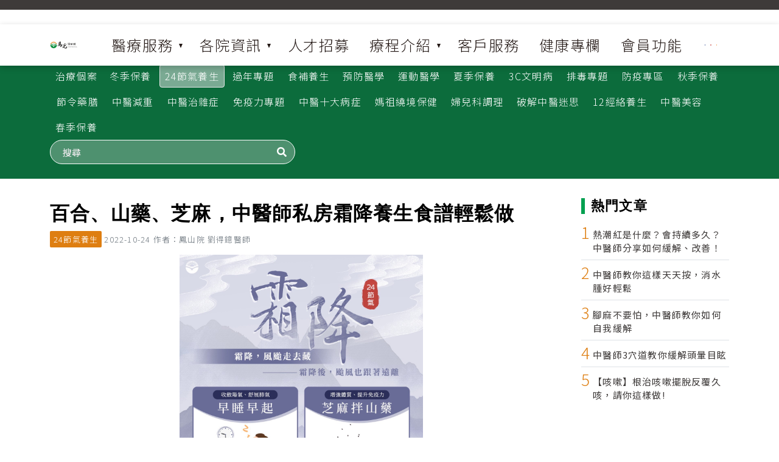

--- FILE ---
content_type: text/html; charset=UTF-8
request_url: https://ma-kuang.1655.com.tw/health_list.php?cat=65&id=1481
body_size: 10457
content:
<html lang="zh-TW">

<head>
    <!-- Your Basic Site Informations -->
<title>馬光醫療網</title>
<meta charset="UTF-8">
<meta http-equiv="X-UA-Compatible" content="IE=edge">
<meta name="description" content="">
<meta name="keywords" content="">
<meta name="author" content="">

<!-- Mobile Specific Meta -->
<meta name="viewport" content="width=device-width, initial-scale=1.0">

<!-- Stylesheets -->
<link rel="stylesheet" href="css/font-awesome.css?210917">
<!--<link rel="stylesheet" href="css/bootstrap.min.css">-->
<link rel="stylesheet" href="css/ionicons.min.css">
<link rel="stylesheet" href="css/jquery.scrollbar.css">
<link rel="stylesheet" href="css/slick.css">
<link rel="stylesheet" href="css/slick-theme.css">
<link rel="stylesheet" href="css/jquery.fancybox.css">
<link rel="stylesheet" href="css/animate.min.css">
<link rel="stylesheet" href="css/slider-pro.min.css">
<link rel="stylesheet" href="css/style.css?210917">
<link rel="stylesheet" href="css/_breadcrumb.css">
<!-- 
<link rel="stylesheet" href="css/owl-carousel/owl.carousel.min.css">
<link rel="stylesheet" href="css/owl-carousel/owl.theme.default.min.css">
-->
<noscript><link rel="stylesheet" href="css/no-js.css"></noscript>
<!-- Favicons -->
<link rel="icon" href="favivcon.ico">
<!--sky form pro css-->
<link href="sky-form/css/sky-forms.css" rel="stylesheet">


<script type="text/javascript" src="scripts/jquery.js"></script>
<script type="text/javascript" src="scripts/mFunc.js"></script>
<script type="text/javascript" src="scripts/jquery.blockUI.js"></script>


<link rel="stylesheet" href="library/alertify/themes/alertify.core.css" />
<link rel="stylesheet" href="library/alertify/themes/alertify.default.css" id="toggleCSS" />
<script src="library/alertify/alertify.min.js"></script>

<link rel="icon" href="favivcon.ico">
<!-- custom bootstrap  -->
<link rel="stylesheet" href="./css/all.css">


<!-- Global site tag (gtag.js) - Google Analytics -->
<script async src="https://www.googletagmanager.com/gtag/js?id=UA-44198985-1"></script>
<script>
  window.dataLayer = window.dataLayer || [];
  function gtag(){dataLayer.push(arguments);}
  gtag('js', new Date());

  gtag('config', 'UA-44198985-1');
</script>
<!-- End Google Analytics -->

<!-- Google Tag Manager -->
<script>(function(w,d,s,l,i){w[l]=w[l]||[];w[l].push({'gtm.start':
new Date().getTime(),event:'gtm.js'});var f=d.getElementsByTagName(s)[0],
j=d.createElement(s),dl=l!='dataLayer'?'&l='+l:'';j.async=true;j.src=
'https://www.googletagmanager.com/gtm.js?id='+i+dl;f.parentNode.insertBefore(j,f);
})(window,document,'script','dataLayer','GTM-TJBJMC7');</script>
<!-- End Google Tag Manager -->


<!-- Global site tag (gtag.js) - Google Analytics -->
<script async src="https://www.googletagmanager.com/gtag/js?id=UA-175919337-1"></script>
<script>
  window.dataLayer = window.dataLayer || [];
  function gtag(){dataLayer.push(arguments);}
  gtag('js', new Date());

  gtag('config', 'UA-175919337-1');
</script>

<!-- Facebook Pixel Code -->
<script>
!function(f,b,e,v,n,t,s)
{if(f.fbq)return;n=f.fbq=function(){n.callMethod?
n.callMethod.apply(n,arguments):n.queue.push(arguments)};
if(!f._fbq)f._fbq=n;n.push=n;n.loaded=!0;n.version='2.0';
n.queue=[];t=b.createElement(e);t.async=!0;
t.src=v;s=b.getElementsByTagName(e)[0];
s.parentNode.insertBefore(t,s)}(window,document,'script',
'https://connect.facebook.net/en_US/fbevents.js');
fbq('init', '3619646864797555'); 
fbq('track', 'PageView');
</script>
<noscript>
<img height="1" width="1" 
src="https://www.facebook.com/tr?id=3619646864797555&ev=PageView
&noscript=1"/>
</noscript>
<!-- End Facebook Pixel Code -->
<script charset="utf-8" src="https://static.line-scdn.net/liff/edge/2/sdk.js"></script>
<script type="text/javascript">
  function logoutliff(){
    liff.init({
        liffId: '1657039227-bGnwap5g'
    }).then(() => {
        // if (liff.isLoggedIn()) {
        //     const accessToken = liff.getAccessToken();
            // if (accessToken) {
                liff.logout()
                window.location.replace("/logout.php");
            // }

        // }

    }).catch((err) => {
        console.log('初始化失敗:' + err)
    });
}


</script></head>

<body>
    <!-- Google Tag Manager (noscript) -->
<noscript><iframe src="https://www.googletagmanager.com/ns.html?id=GTM-TJBJMC7"
height="0" width="0" style="display:none;visibility:hidden"></iframe></noscript>
<!-- End Google Tag Manager (noscript) -->    <marquee class="marquee run" direction="left" scrollamount="5" behavior="" onMouseOut="this.start()" onMouseOver="this.stop()">
	<ul>
	</ul>
</marquee>    <nav class="navbar navbar-expand-lg navbar-light bg-light">
	<div class="container">
		<a class="navbar-brand d-block d-lg-none" href="index.php">
			<img src="img/logo.png" class="img-fluid" width="258px" alt="">
		</a>
		<!-- .navbar-toggler 漢堡式選單按鈕 -->
		<button class="navbar-toggler" type="button" data-bs-toggle="collapse" data-bs-target="#navbarMenu"
			aria-expanded="false">
			<div class="menu-burger"></div>
		</button>
		<div class="collapse navbar-collapse" id="navbarMenu">
			<ul class="navbar-nav w-100 justify-content-between align-items-center">
				<a class="navbar-brand m-0 d-none d-lg-block" href="index.php">
					<img src="img/logo.png" class="img-fluid" width="258px" alt="">
				</a>
				<!-- .dropdown 下拉式選單 -->
				<li class="nav-item dropdown">
					<a class="nav-link dropdown-toggle" href="#" id="navbarDropdownMenuLink"
						data-bs-toggle="dropdown" aria-haspopup="true" aria-expanded="false">醫療服務</a>
					<!-- .dropdown-menu 下拉選單內容 -->
					<div class="dropdown-menu" aria-labelledby="navbarDropdownMenuLink">
						<a class="dropdown-item" href="on_link.php">預約掛號</a>
						<a class="dropdown-item" href="ing.php">看診進度</a>
						<a class="dropdown-item" href="inquiry.php">掛號查詢取消</a>
						<a class="dropdown-item" href="drugNo.php">領藥號查詢</a>
						<a class="dropdown-item" href="firstVisit.php">新增初診表單</a>
					</div>
				</li>
				<!-- .dropdown 下拉式選單 -->
				<li class="nav-item dropdown">
					<a class="nav-link dropdown-toggle" href="#" id="navbarDropdownMenuLink"
						data-bs-toggle="dropdown" aria-haspopup="true" aria-expanded="false">各院資訊</a>
					<!-- .dropdown-menu 下拉選單內容 -->
					<div class="dropdown-menu" aria-labelledby="navbarDropdownMenuLink">
						<a class="dropdown-item" href="map.php">各院聯絡與交通</a>
						<a class="dropdown-item" href="dr.php">醫師介紹</a>
					</div>
				</li>
				<li class="nav-item">
					<a class="nav-link" href="recruit.php">人才招募</a>
				</li>
				<!-- .dropdown 下拉式選單 -->
				<li class="nav-item dropdown">
					<a class="nav-link dropdown-toggle" href="#" id="navbarDropdownMenuLink"
						data-bs-toggle="dropdown" aria-haspopup="true" aria-expanded="false">療程介紹</a>
					<!-- .dropdown-menu 下拉選單內容 -->
					<div class="dropdown-menu" aria-labelledby="navbarDropdownMenuLink">
						<a class="dropdown-item" href="sanfu.php">三伏三九貼</a>
						<a class="dropdown-item" href="loseweight.php">中醫減重</a>
						<a class="dropdown-item" href="beauty.php">顏面針灸</a>
					</div>
				</li>
				<li class="nav-item">
					<a class="nav-link" href="contact.php">客戶服務</a>
				</li>
				<li class="nav-item">
					<a class="nav-link" href="health.php">健康專欄</a>
				</li>
				<li class="nav-item">
					<a class="nav-link" href="set.php">會員功能</a>
				</li>
				<li class="my-auto pb-3 pb-lg-0">
					<ul class="navbar-nav social-link justify-content-center">
						<li>
							<a href="https://www.facebook.com/makuang168" target="_blank" class="px-1">
								<img src="./img/icon_fb.png" alt="" class="img-fluid">
							</a>
						</li>
						<li>
							<a href="https://www.youtube.com/user/makuang168" target="_blank" class="px-1">
								<img src="./img/icon_yt.png" alt="" class="img-fluid">
							</a>
						</li>
						<li>
							<a href="https://makuang168.blogspot.com/" target="_blank" class="px-1">
								<img src="./img/icon_b.png" alt="" class="img-fluid">
							</a>
						</li>
					</ul>
				</li>
			</ul>
		</div>
	</div>

</nav>    <main>
        <script type="text/javascript">
   $(function(){
        $('.searchBtn').click(function(){
            $('#Search_health').submit()
        })
   })
</script>
<section class="classifyBg">
    <div class="container">
        <div class="classify">
            <ul class="nav">
<li ><a href="health_list.php?cat=99" class="nav-link" >治療個案</a></li>
<li ><a href="health_list.php?cat=89" class="nav-link" >冬季保養</a></li>
<li ><a href="health_list.php?cat=65" class="active nav-link" >24節氣養生</a></li>
<li ><a href="health_list.php?cat=69" class="nav-link" >過年專題</a></li>
<li ><a href="health_list.php?cat=79" class="nav-link" >食補養生</a></li>
<li ><a href="health_list.php?cat=93" class="nav-link" >預防醫學</a></li>
<li ><a href="health_list.php?cat=91" class="nav-link" >運動醫學</a></li>
<li ><a href="health_list.php?cat=76" class="nav-link" >夏季保養</a></li>
<li ><a href="health_list.php?cat=94" class="nav-link" >3C文明病</a></li>
<li ><a href="health_list.php?cat=92" class="nav-link" >排毒專題</a></li>
<li ><a href="health_list.php?cat=63" class="nav-link" >防疫專區</a></li>
<li ><a href="health_list.php?cat=80" class="nav-link" >秋季保養</a></li>
<li ><a href="health_list.php?cat=88" class="nav-link" >節令藥膳</a></li>
<li ><a href="health_list.php?cat=66" class="nav-link" >中醫減重</a></li>
<li ><a href="health_list.php?cat=64" class="nav-link" >中醫治雜症</a></li>
<li ><a href="health_list.php?cat=87" class="nav-link" >免疫力專題</a></li>
<li ><a href="health_list.php?cat=75" class="nav-link" >中醫十大病症</a></li>
<li ><a href="health_list.php?cat=90" class="nav-link" >媽祖繞境保健</a></li>
<li ><a href="health_list.php?cat=77" class="nav-link" >婦兒科調理</a></li>
<li ><a href="health_list.php?cat=70" class="nav-link" >破解中醫迷思</a></li>
<li ><a href="health_list.php?cat=71" class="nav-link" >12經絡養生</a></li>
<li ><a href="health_list.php?cat=67" class="nav-link" >中醫美容</a></li>
<li ><a href="health_list.php?cat=73" class="nav-link" >春季保養</a></li>
            </ul>
            <div class="search">
                <form style="display: inline;" id="Search_health" method="post" action="health_list.php">
                    <input type="hidden" name="Search_health" value="1">
                <div style="top: 6px;" aria-label="Search..." class="searchBtn"><i class="fas fa-search"></i></div>
                <input name="Searchtext" type="text" class="form-control" placeholder="搜尋">
                </form>
            </div>
        </div>
    </div>
</section>
<section>
            <div class="container">
                <div class="row gx-xl-5">
                    <div class="col-xl-9">
                        <h2 class="article_content_title">百合、山藥、芝麻，中醫師私房霜降養生食譜輕鬆做                        </h2>
                        <div class="article_detail">
                            <a href="#" class="tag">24節氣養生</a>
                            <span class="date">2022-10-24</span>
                            <span class="author">
                                <a href="#">作者：鳳山院 劉得鐿醫師</a>
                            </span>
                        </div>
                        <div class="article_img">
                            <img class="img-fluid" src="userfiles/images/166434478629462.jpg" alt="">
                        </div>
                        <p>今年10月23日開始進入霜降，為秋天的最後一個節氣，準備過渡到冬天。此時氣溫漸漸轉寒，雖因台灣地理位置、溫室效應等因素的影響，霜降時節在台灣還不算太寒冷，但已稍顯寒意，<strong>日夜溫差很大，空氣濕度較低</strong>，楓葉由綠轉紅，呈現出火焰般濃烈的秋意。</p>

<h1>秋日常見疾病</h1>

<h2>秋燥</h2>

<p>有別於潮濕的夏天，秋天的空氣比較乾燥，長期處於乾燥的環境會影響人體的健康，產生疾病，中醫稱之為「燥邪」，若保養不當，可能損傷人體各部位的津液系統，造成口舌鼻咽乾燥、乾咳無痰或痰黏稠、皮膚乾燥導致脫皮龜裂甚至發炎、大腸津液枯竭導致便秘等症狀。</p>

<h2>憂鬱的情緒</h2>

<p>霜降時氣候轉冷，影響人體內分泌系統，容易產生憂鬱的情緒，秋冬之際草木凋零，意象上偏於悽涼傷感，時常誘發人們內心中原本被壓抑的負面思維，喚醒陳舊的不愉快記憶，嚴重時甚至引起諸如<strong>憂鬱症、躁鬱症</strong>等等精神方面疾病的發作，在臨床上時有所見。</p>

<h1>霜降養生對策</h1>

<h2>順應天時:早睡早起</h2>

<p>符合大自然的節律，霜降時節「早睡早起」最養生，晚上9點半睡到早晨6點最為合適，有助於陽氣的收斂以及肺氣的舒展，切忌睡懶覺，睡眠時間過長身體反而虛弱，甚至導致情緒低落。早上起床把窗戶打開，排出室內人體一夜產生的濁氣，接者做一些緩和的伸展運動，例如打一套太極拳、瑜珈、或簡單的柔軟體操，都有助於降低憂鬱情緒，提升抗病能力。</p>

<h2>收歛而不耗散:少吃辛味、多食甘潤</h2>

<p>霜降時節，自然氣候由熱轉寒，對應到人體就是由陽轉陰，由於未來還要對抗整個冬季的寒冷，適當的滋養、收藏體內的水分和養分是必要的，不宜過度消耗，使得體質變薄。《黃帝內經》所強調的：「秋冬養陰」即是此裡。</p>

<p>所以諸如蔥、薑、蒜、辣椒等辛味發散食物應少吃，多吃<strong>甘潤平和</strong>的食物，如<strong>白木耳、南瓜、芝麻、山藥、白蘿蔔、茭白筍、枸杞、蜂蜜</strong>都很合適，不但「養陰」效果很好，也能避免「燥邪」對體內水分的破壞，預防各種因氣候乾燥產生的症狀，若有皮膚乾燥脫皮龜裂，可適當地<strong>塗抹保濕用品</strong>，但盡量選擇沒有添加香精的產品，因為很多種香精都是皮膚疾病的過敏原。另外，<strong>適當的運動</strong>非常好，但也不宜過度，時間過長或太過激烈的運動容易耗散體內精氣，違反秋冬時節精氣收藏的原則。</p>

<h1>霜降節氣養生食譜</h1>

<h2>百合梨粥</h2>

<p><strong>&bull; 做法：</strong>百合三錢洗淨、梨子半顆去皮切小塊丁煮粥。</p>

<p><strong>&bull; 功效：</strong>潤肺養胃安神，改善口鼻乾燥、乾咳、痰黏稠、憂鬱心煩等秋天常見症狀。</p>

<h2>芝麻拌山藥</h2>

<p><strong>&bull; 做法：</strong>戴上手套，將山藥去皮、切成條狀，滾水煮20秒後撈出放涼，淋上芝麻醬以及芝麻粒。</p>

<p><strong>&bull; 功效：</strong>溫和的增強體質，提升免疫力，為將來抵抗寒冬做好準備。</p>

<p><img alt="" src="http://ma-kuang.1655.com.tw/userfiles/images/002(1).jpg" style="width: 100%;" /></p>

<p>&nbsp;</p>                    </div>
<div class="col-xl-3">
    <div class="sideList">
        <h2 class="sideList_title">熱門文章</h2>
        <ul>
                        <li>
                <a href="health_list.php?id=2239&cat=64">
                    <span class="num">1</span>
                    <p>熱潮紅是什麼？會持續多久？中醫師分享如何緩解、改善！</p>
                </a>
            </li>
                        <li>
                <a href="health_list.php?id=2610&cat=66">
                    <span class="num">2</span>
                    <p>中醫師教你這樣天天按，消水腫好輕鬆</p>
                </a>
            </li>
                        <li>
                <a href="health_list.php?id=2882&cat=93">
                    <span class="num">3</span>
                    <p>腳麻不要怕，中醫師教你如何自我緩解</p>
                </a>
            </li>
                        <li>
                <a href="health_list.php?id=1661&cat=64">
                    <span class="num">4</span>
                    <p>中醫師3穴道教你緩解頭暈目眩</p>
                </a>
            </li>
                        <li>
                <a href="health_list.php?id=1867&cat=75">
                    <span class="num">5</span>
                    <p>【咳嗽】根治咳嗽擺脫反覆久咳，請你這樣做!</p>
                </a>
            </li>
                    </ul>
    </div>
</div>                </div>
            </div>
        </section>
        <section>
            <div class="container py-2">
                <div class="text-center py-5 mb-5 border-top">
                    <button class="btn btn-primary" type="button" onclick="history.back()"><i class="mdi mdi-chevron-left h6"></i>回上頁</button>
                </div>
            </div>
        </section>





                       <!--  <div class="article_img">
                            <img class="img-fluid" src="./img/h1.png" alt="">
                        </div>
                        <div class="article_content_quote">
                            <p> 俗語說「小暑過，一日熱三分」意思是過了小暑，天氣一天比一天炎熱，夏天到來，在沒有電風扇和冷氣的時代，古人都是怎麼避暑的？方式有很多種，從調節情緒，心靜自然涼，到竹林間或大樹下乘涼，轉移至山青水秀的地方居住，也會考量房屋建築方位，坐南朝北，避免西曬等。
                                小暑保健之道！在家用電鍋也能輕鬆做出消暑聖品</p>
                        </div>
                        <div class="article_content">
                            <p>如今這些方法這些都不管用！面對環境變遷的我們，氣溫動輒飆破 30 度，日頭赤炎炎，情緒就很像在悶燒鍋中的溫度計，一不小心就居高不下，就算只是雞毛蒜皮的小事，也容易心浮氣躁。
                            </p>
                            <p>因此夏天養生應從「養心」開始，少食辛辣燥烈的食物，透過飲食來調節身體內部平衡，比方說西瓜、番茄、紅蘿蔔等紅色食物在夏天可以多補充，提供豐富的抗氧化劑，自然達到清熱去火的效果。
                            </p>
                            <p>冰涼的甜湯有助於緩和夏季燥熱難耐的身體，你是否跟我想的一樣？心中浮現出那碗媽媽煮的綠豆湯，建議可以加點薏仁，這兩種食材都是可以幫助開胃、消暑又怯濕的點心好選擇，接下來，營養師就來教你在家用電鍋也能輕鬆做，不用在旁邊顧火爐，就能煮出口感鬆軟的綠豆薏仁湯，吃不完還可以冷凍變成冰棒改日享用。
                                小暑保健之道！在家用電鍋也能輕鬆做出消暑聖品 </p>
                        </div> -->








        <section>
            <div class="container py-3 mb-5">
                <nav class="d-flex pb-5">
                    <ul class="pagination mx-auto">
                    </ul>
                </nav>
            </div>
        </section>

        <!--  -->


    </main>
    <footer class="py-5">
	<div class="container px-md-4">
		<div class="row px-md-5 gx-6 justify-content-between align-items-center">
			<div class="col-lg-4 pb-lg-0 pb-5 ">
				<a class="navbar-brand d-block text-center" href="index.php">
					<img src="img/logo2.png" class="img-fluid" alt="">
				</a>
				<!-- <h5 class="py-4 fw-light text-center"> 客服專線：07-7905261</h5> -->
				<h5 class="py-4 fw-light text-center"> <a href="/map.php" class="nav-link h4">各院聯絡與交通</a></h5>
				<ul class="navbar-nav social-link justify-content-center">
					<li>
						<a href="https://www.facebook.com/makuang168" target="_blank" class="px-1">
							<img src="./img/icon_fb.png" alt="" class="img-fluid">
						</a>
					</li>
					<li>
						<a href="https://www.youtube.com/user/makuang168" target="_blank" class="px-1">
							<img src="./img/icon_yt.png" alt="" class="img-fluid">
						</a>
					</li>
					<li>
						<a href="https://makuang168.blogspot.com/" target="_blank" class="px-1">
							<img src="./img/icon_b.png" alt="" class="img-fluid">
						</a>
					</li>
				</ul>

			</div>
			<div class="col-lg-4 pb-lg-0 pb-5">
				<ul class="text-center">
					<li>
						<a href="about.php" class="nav-link h4">
							<img class="me-2" src="./img/footer_arrow.png" alt="">
							<span>關於我們</span>
						</a>
					</li>
					<li>
						<a href="contact.php" class="nav-link h4">
							<img class="me-2" src="./img/footer_arrow.png" alt="">
							<span>客戶服務</span>
						</a>
					</li>
					<li>
						<a href="new.php?cat=27" class="nav-link h4">
							<img class="me-2" src="./img/footer_arrow.png" alt="">
							<span>馬光醫訊</span>
						</a>
					</li>
					<li>
						<a href="video.php" class="nav-link h4">
							<img class="me-2" src="./img/footer_arrow.png" alt="">
							<span>影音專區</span>
						</a>
					</li>
				</ul>
			</div>
			<div class="col-lg-4">
				<a class="text-center d-block" href="./recruit.php">
					<img src="./img/徵的就是你_240311.png" class="img-fluid" alt="" style="width: unset;">
				</a>
			</div>
		</div>
	</div>
</footer>
		
		
    <!-- jquery.min.js -->
    <!--

<script type="text/javascript" src="js/jquery-1.12.4.min.js"></script>
<script type="text/javascript" src="js/jquery-migrate-1.4.1.min.js"></script>
<script type="text/javascript" src="js/jquery.easing.min.js"></script>
<script type="text/javascript" src="js/jquery.plugin.min.js"></script>
<script type="text/javascript" src="js/bootstrap.min.js"></script>
<script type="text/javascript" src="js/response.min.js"></script>
<script type="text/javascript" src="js/waypoints.min.js"></script>
<script type="text/javascript" src="js/jquery.scroll-with-ease.js"></script>
<script type="text/javascript" src="js/jquery.placeholder.min.js"></script>
<script type="text/javascript" src="js/jquery.fitvids.js"></script>
<script type="text/javascript" src="js/jquery.mousewheel-3.0.6.pack.js"></script>
<script type="text/javascript" src="js/jquery.scrollbar.min.js"></script>
<script type="text/javascript" src="js/parallax.min.js"></script>
<script type="text/javascript" src="js/isotope.pkgd.min.js"></script>
<script type="text/javascript" src="js/slick.min.js"></script>
<script type="text/javascript" src="js/jquery.fancybox.pack.js"></script>
<script type="text/javascript" src="js/jquery.fancybox-media.js"></script>
<script type="text/javascript" src="js/jquery.counterup.min.js"></script>
<script type="text/javascript" src="js/jquery.countdown.min.js"></script>
<script type="text/javascript" src="js/script.js"></script>
-->
<script src="js/jquery.min.js"></script>
<script src="./js/bootstrap.bundle.min.js"></script>
<script src="./js/owl.carousel2.3.4.min.js"></script>
<script src="./js/main.js"></script>
<script>
$('.changeMap').change(function() {
    if($(this).val() == 'logout'){
        logoutliff()
        return false
    }
    location.href = $(this).val();
});
$(function() {
	$('#alertify').click(function(){
		$('#alertify').removeClass("alertify-alert").addClass("alertify-hide alertify-hidden");
		$('#alertify-cover').addClass("alertify-cover-hidden");
	})

    // 專欄
    $('.owl-carouselA').owlCarousel({
        loop: true,

        autoplay: true,

        responsive: {
            0: {
                items: 1,
                margin: 8,
                nav: true,
                dots: false,
            },
            400: {
                items: 2,
                margin: 16,
                dots: false,
                nav: true,

            },
            600: {
                items: 4,
                margin: 24,
                dots: false,

            },
            1000: {
                items: 5,
                margin: 24,
                dots: false,
                nav: true,

            }
        }
    })



})
</script></body>

</html>

--- FILE ---
content_type: text/css
request_url: https://ma-kuang.1655.com.tw/css/ionicons.min.css
body_size: 7426
content:
@charset "UTF-8";
/*!
  Ionicons, v2.0.0
  Created by Ben Sperry for the Ionic Framework, http://ionicons.com/
  https://twitter.com/benjsperry  https://twitter.com/ionicframework
  MIT License: https://github.com/driftyco/ionicons

  Android-style icons originally built by Google’s
  Material Design Icons: https://github.com/google/material-design-icons
  used under CC BY http://creativecommons.org/licenses/by/4.0/
  Modified icons to fit ionicon’s grid from original.
*/

@font-face {
	font-family: "Ionicons";
	src: url("../fonts/ionicons28b5.eot?v=2.0.0");
	src: url("../fonts/ionicons28b5.eot?v=2.0.0#iefix") format("embedded-opentype"), url("../fonts/ionicons28b5.ttf?v=2.0.0") format("truetype"), url("../fonts/ionicons28b5.woff?v=2.0.0") format("woff"), url("../fonts/ionicons28b5.svg?v=2.0.0#Ionicons") format("svg");
	font-weight: normal;
	font-style: normal
}
.ion, .ionicons, .ion-alert:before, .ion-alert-circled:before, .ion-android-add:before, .ion-android-add-circle:before, .ion-android-alarm-clock:before, .ion-android-alert:before, .ion-android-apps:before, .ion-android-archive:before, .ion-android-arrow-back:before, .ion-android-arrow-down:before, .ion-android-arrow-dropdown:before, .ion-android-arrow-dropdown-circle:before, .ion-android-arrow-dropleft:before, .ion-android-arrow-dropleft-circle:before, .ion-android-arrow-dropright:before, .ion-android-arrow-dropright-circle:before, .ion-android-arrow-dropup:before, .ion-android-arrow-dropup-circle:before, .ion-android-arrow-forward:before, .ion-android-arrow-up:before, .ion-android-attach:before, .ion-android-bar:before, .ion-android-bicycle:before, .ion-android-boat:before, .ion-android-bookmark:before, .ion-android-bulb:before, .ion-android-bus:before, .ion-android-calendar:before, .ion-android-call:before, .ion-android-camera:before, .ion-android-cancel:before, .ion-android-car:before, .ion-android-cart:before, .ion-android-chat:before, .ion-android-checkbox:before, .ion-android-checkbox-blank:before, .ion-android-checkbox-outline:before, .ion-android-checkbox-outline-blank:before, .ion-android-checkmark-circle:before, .ion-android-clipboard:before, .ion-android-close:before, .ion-android-cloud:before, .ion-android-cloud-circle:before, .ion-android-cloud-done:before, .ion-android-cloud-outline:before, .ion-android-color-palette:before, .ion-android-compass:before, .ion-android-contact:before, .ion-android-contacts:before, .ion-android-contract:before, .ion-android-create:before, .ion-android-delete:before, .ion-android-desktop:before, .ion-android-document:before, .ion-android-done:before, .ion-android-done-all:before, .ion-android-download:before, .ion-android-drafts:before, .ion-android-exit:before, .ion-android-expand:before, .ion-android-favorite:before, .ion-android-favorite-outline:before, .ion-android-film:before, .ion-android-folder:before, .ion-android-folder-open:before, .ion-android-funnel:before, .ion-android-globe:before, .ion-android-hand:before, .ion-android-hangout:before, .ion-android-happy:before, .ion-android-home:before, .ion-android-image:before, .ion-android-laptop:before, .ion-android-list:before, .ion-android-locate:before, .ion-android-lock:before, .ion-android-mail:before, .ion-android-map:before, .ion-android-menu:before, .ion-android-microphone:before, .ion-android-microphone-off:before, .ion-android-more-horizontal:before, .ion-android-more-vertical:before, .ion-android-navigate:before, .ion-android-notifications:before, .ion-android-notifications-none:before, .ion-android-notifications-off:before, .ion-android-open:before, .ion-android-options:before, .ion-android-people:before, .ion-android-person:before, .ion-android-person-add:before, .ion-android-phone-landscape:before, .ion-android-phone-portrait:before, .ion-android-pin:before, .ion-android-plane:before, .ion-android-playstore:before, .ion-android-print:before, .ion-android-radio-button-off:before, .ion-android-radio-button-on:before, .ion-android-refresh:before, .ion-android-remove:before, .ion-android-remove-circle:before, .ion-android-restaurant:before, .ion-android-sad:before, .ion-android-search:before, .ion-android-send:before, .ion-android-settings:before, .ion-android-share:before, .ion-android-share-alt:before, .ion-android-star:before, .ion-android-star-half:before, .ion-android-star-outline:before, .ion-android-stopwatch:before, .ion-android-subway:before, .ion-android-sunny:before, .ion-android-sync:before, .ion-android-textsms:before, .ion-android-time:before, .ion-android-train:before, .ion-android-unlock:before, .ion-android-upload:before, .ion-android-volume-down:before, .ion-android-volume-mute:before, .ion-android-volume-off:before, .ion-android-volume-up:before, .ion-android-walk:before, .ion-android-warning:before, .ion-android-watch:before, .ion-android-wifi:before, .ion-aperture:before, .ion-archive:before, .ion-arrow-down-a:before, .ion-arrow-down-b:before, .ion-arrow-down-c:before, .ion-arrow-expand:before, .ion-arrow-graph-down-left:before, .ion-arrow-graph-down-right:before, .ion-arrow-graph-up-left:before, .ion-arrow-graph-up-right:before, .ion-arrow-left-a:before, .ion-arrow-left-b:before, .ion-arrow-left-c:before, .ion-arrow-move:before, .ion-arrow-resize:before, .ion-arrow-return-left:before, .ion-arrow-return-right:before, .ion-arrow-right-a:before, .ion-arrow-right-b:before, .ion-arrow-right-c:before, .ion-arrow-shrink:before, .ion-arrow-swap:before, .ion-arrow-up-a:before, .ion-arrow-up-b:before, .ion-arrow-up-c:before, .ion-asterisk:before, .ion-at:before, .ion-backspace:before, .ion-backspace-outline:before, .ion-bag:before, .ion-battery-charging:before, .ion-battery-empty:before, .ion-battery-full:before, .ion-battery-half:before, .ion-battery-low:before, .ion-beaker:before, .ion-beer:before, .ion-bluetooth:before, .ion-bonfire:before, .ion-bookmark:before, .ion-bowtie:before, .ion-briefcase:before, .ion-bug:before, .ion-calculator:before, .ion-calendar:before, .ion-camera:before, .ion-card:before, .ion-cash:before, .ion-chatbox:before, .ion-chatbox-working:before, .ion-chatboxes:before, .ion-chatbubble:before, .ion-chatbubble-working:before, .ion-chatbubbles:before, .ion-checkmark:before, .ion-checkmark-circled:before, .ion-checkmark-round:before, .ion-chevron-down:before, .ion-chevron-left:before, .ion-chevron-right:before, .ion-chevron-up:before, .ion-clipboard:before, .ion-clock:before, .ion-close:before, .ion-close-circled:before, .ion-close-round:before, .ion-closed-captioning:before, .ion-cloud:before, .ion-code:before, .ion-code-download:before, .ion-code-working:before, .ion-coffee:before, .ion-compass:before, .ion-compose:before, .ion-connection-bars:before, .ion-contrast:before, .ion-crop:before, .ion-cube:before, .ion-disc:before, .ion-document:before, .ion-document-text:before, .ion-drag:before, .ion-earth:before, .ion-easel:before, .ion-edit:before, .ion-egg:before, .ion-eject:before, .ion-email:before, .ion-email-unread:before, .ion-erlenmeyer-flask:before, .ion-erlenmeyer-flask-bubbles:before, .ion-eye:before, .ion-eye-disabled:before, .ion-female:before, .ion-filing:before, .ion-film-marker:before, .ion-fireball:before, .ion-flag:before, .ion-flame:before, .ion-flash:before, .ion-flash-off:before, .ion-folder:before, .ion-fork:before, .ion-fork-repo:before, .ion-forward:before, .ion-funnel:before, .ion-gear-a:before, .ion-gear-b:before, .ion-grid:before, .ion-hammer:before, .ion-happy:before, .ion-happy-outline:before, .ion-headphone:before, .ion-heart:before, .ion-heart-broken:before, .ion-help:before, .ion-help-buoy:before, .ion-help-circled:before, .ion-home:before, .ion-icecream:before, .ion-image:before, .ion-images:before, .ion-information:before, .ion-information-circled:before, .ion-ionic:before, .ion-ios-alarm:before, .ion-ios-alarm-outline:before, .ion-ios-albums:before, .ion-ios-albums-outline:before, .ion-ios-americanfootball:before, .ion-ios-americanfootball-outline:before, .ion-ios-analytics:before, .ion-ios-analytics-outline:before, .ion-ios-arrow-back:before, .ion-ios-arrow-down:before, .ion-ios-arrow-forward:before, .ion-ios-arrow-left:before, .ion-ios-arrow-right:before, .ion-ios-arrow-thin-down:before, .ion-ios-arrow-thin-left:before, .ion-ios-arrow-thin-right:before, .ion-ios-arrow-thin-up:before, .ion-ios-arrow-up:before, .ion-ios-at:before, .ion-ios-at-outline:before, .ion-ios-barcode:before, .ion-ios-barcode-outline:before, .ion-ios-baseball:before, .ion-ios-baseball-outline:before, .ion-ios-basketball:before, .ion-ios-basketball-outline:before, .ion-ios-bell:before, .ion-ios-bell-outline:before, .ion-ios-body:before, .ion-ios-body-outline:before, .ion-ios-bolt:before, .ion-ios-bolt-outline:before, .ion-ios-book:before, .ion-ios-book-outline:before, .ion-ios-bookmarks:before, .ion-ios-bookmarks-outline:before, .ion-ios-box:before, .ion-ios-box-outline:before, .ion-ios-briefcase:before, .ion-ios-briefcase-outline:before, .ion-ios-browsers:before, .ion-ios-browsers-outline:before, .ion-ios-calculator:before, .ion-ios-calculator-outline:before, .ion-ios-calendar:before, .ion-ios-calendar-outline:before, .ion-ios-camera:before, .ion-ios-camera-outline:before, .ion-ios-cart:before, .ion-ios-cart-outline:before, .ion-ios-chatboxes:before, .ion-ios-chatboxes-outline:before, .ion-ios-chatbubble:before, .ion-ios-chatbubble-outline:before, .ion-ios-checkmark:before, .ion-ios-checkmark-empty:before, .ion-ios-checkmark-outline:before, .ion-ios-circle-filled:before, .ion-ios-circle-outline:before, .ion-ios-clock:before, .ion-ios-clock-outline:before, .ion-ios-close:before, .ion-ios-close-empty:before, .ion-ios-close-outline:before, .ion-ios-cloud:before, .ion-ios-cloud-download:before, .ion-ios-cloud-download-outline:before, .ion-ios-cloud-outline:before, .ion-ios-cloud-upload:before, .ion-ios-cloud-upload-outline:before, .ion-ios-cloudy:before, .ion-ios-cloudy-night:before, .ion-ios-cloudy-night-outline:before, .ion-ios-cloudy-outline:before, .ion-ios-cog:before, .ion-ios-cog-outline:before, .ion-ios-color-filter:before, .ion-ios-color-filter-outline:before, .ion-ios-color-wand:before, .ion-ios-color-wand-outline:before, .ion-ios-compose:before, .ion-ios-compose-outline:before, .ion-ios-contact:before, .ion-ios-contact-outline:before, .ion-ios-copy:before, .ion-ios-copy-outline:before, .ion-ios-crop:before, .ion-ios-crop-strong:before, .ion-ios-download:before, .ion-ios-download-outline:before, .ion-ios-drag:before, .ion-ios-email:before, .ion-ios-email-outline:before, .ion-ios-eye:before, .ion-ios-eye-outline:before, .ion-ios-fastforward:before, .ion-ios-fastforward-outline:before, .ion-ios-filing:before, .ion-ios-filing-outline:before, .ion-ios-film:before, .ion-ios-film-outline:before, .ion-ios-flag:before, .ion-ios-flag-outline:before, .ion-ios-flame:before, .ion-ios-flame-outline:before, .ion-ios-flask:before, .ion-ios-flask-outline:before, .ion-ios-flower:before, .ion-ios-flower-outline:before, .ion-ios-folder:before, .ion-ios-folder-outline:before, .ion-ios-football:before, .ion-ios-football-outline:before, .ion-ios-game-controller-a:before, .ion-ios-game-controller-a-outline:before, .ion-ios-game-controller-b:before, .ion-ios-game-controller-b-outline:before, .ion-ios-gear:before, .ion-ios-gear-outline:before, .ion-ios-glasses:before, .ion-ios-glasses-outline:before, .ion-ios-grid-view:before, .ion-ios-grid-view-outline:before, .ion-ios-heart:before, .ion-ios-heart-outline:before, .ion-ios-help:before, .ion-ios-help-empty:before, .ion-ios-help-outline:before, .ion-ios-home:before, .ion-ios-home-outline:before, .ion-ios-infinite:before, .ion-ios-infinite-outline:before, .ion-ios-information:before, .ion-ios-information-empty:before, .ion-ios-information-outline:before, .ion-ios-ionic-outline:before, .ion-ios-keypad:before, .ion-ios-keypad-outline:before, .ion-ios-lightbulb:before, .ion-ios-lightbulb-outline:before, .ion-ios-list:before, .ion-ios-list-outline:before, .ion-ios-location:before, .ion-ios-location-outline:before, .ion-ios-locked:before, .ion-ios-locked-outline:before, .ion-ios-loop:before, .ion-ios-loop-strong:before, .ion-ios-medical:before, .ion-ios-medical-outline:before, .ion-ios-medkit:before, .ion-ios-medkit-outline:before, .ion-ios-mic:before, .ion-ios-mic-off:before, .ion-ios-mic-outline:before, .ion-ios-minus:before, .ion-ios-minus-empty:before, .ion-ios-minus-outline:before, .ion-ios-monitor:before, .ion-ios-monitor-outline:before, .ion-ios-moon:before, .ion-ios-moon-outline:before, .ion-ios-more:before, .ion-ios-more-outline:before, .ion-ios-musical-note:before, .ion-ios-musical-notes:before, .ion-ios-navigate:before, .ion-ios-navigate-outline:before, .ion-ios-nutrition:before, .ion-ios-nutrition-outline:before, .ion-ios-paper:before, .ion-ios-paper-outline:before, .ion-ios-paperplane:before, .ion-ios-paperplane-outline:before, .ion-ios-partlysunny:before, .ion-ios-partlysunny-outline:before, .ion-ios-pause:before, .ion-ios-pause-outline:before, .ion-ios-paw:before, .ion-ios-paw-outline:before, .ion-ios-people:before, .ion-ios-people-outline:before, .ion-ios-person:before, .ion-ios-person-outline:before, .ion-ios-personadd:before, .ion-ios-personadd-outline:before, .ion-ios-photos:before, .ion-ios-photos-outline:before, .ion-ios-pie:before, .ion-ios-pie-outline:before, .ion-ios-pint:before, .ion-ios-pint-outline:before, .ion-ios-play:before, .ion-ios-play-outline:before, .ion-ios-plus:before, .ion-ios-plus-empty:before, .ion-ios-plus-outline:before, .ion-ios-pricetag:before, .ion-ios-pricetag-outline:before, .ion-ios-pricetags:before, .ion-ios-pricetags-outline:before, .ion-ios-printer:before, .ion-ios-printer-outline:before, .ion-ios-pulse:before, .ion-ios-pulse-strong:before, .ion-ios-rainy:before, .ion-ios-rainy-outline:before, .ion-ios-recording:before, .ion-ios-recording-outline:before, .ion-ios-redo:before, .ion-ios-redo-outline:before, .ion-ios-refresh:before, .ion-ios-refresh-empty:before, .ion-ios-refresh-outline:before, .ion-ios-reload:before, .ion-ios-reverse-camera:before, .ion-ios-reverse-camera-outline:before, .ion-ios-rewind:before, .ion-ios-rewind-outline:before, .ion-ios-rose:before, .ion-ios-rose-outline:before, .ion-ios-search:before, .ion-ios-search-strong:before, .ion-ios-settings:before, .ion-ios-settings-strong:before, .ion-ios-shuffle:before, .ion-ios-shuffle-strong:before, .ion-ios-skipbackward:before, .ion-ios-skipbackward-outline:before, .ion-ios-skipforward:before, .ion-ios-skipforward-outline:before, .ion-ios-snowy:before, .ion-ios-speedometer:before, .ion-ios-speedometer-outline:before, .ion-ios-star:before, .ion-ios-star-half:before, .ion-ios-star-outline:before, .ion-ios-stopwatch:before, .ion-ios-stopwatch-outline:before, .ion-ios-sunny:before, .ion-ios-sunny-outline:before, .ion-ios-telephone:before, .ion-ios-telephone-outline:before, .ion-ios-tennisball:before, .ion-ios-tennisball-outline:before, .ion-ios-thunderstorm:before, .ion-ios-thunderstorm-outline:before, .ion-ios-time:before, .ion-ios-time-outline:before, .ion-ios-timer:before, .ion-ios-timer-outline:before, .ion-ios-toggle:before, .ion-ios-toggle-outline:before, .ion-ios-trash:before, .ion-ios-trash-outline:before, .ion-ios-undo:before, .ion-ios-undo-outline:before, .ion-ios-unlocked:before, .ion-ios-unlocked-outline:before, .ion-ios-upload:before, .ion-ios-upload-outline:before, .ion-ios-videocam:before, .ion-ios-videocam-outline:before, .ion-ios-volume-high:before, .ion-ios-volume-low:before, .ion-ios-wineglass:before, .ion-ios-wineglass-outline:before, .ion-ios-world:before, .ion-ios-world-outline:before, .ion-ipad:before, .ion-iphone:before, .ion-ipod:before, .ion-jet:before, .ion-key:before, .ion-knife:before, .ion-laptop:before, .ion-leaf:before, .ion-levels:before, .ion-lightbulb:before, .ion-link:before, .ion-load-a:before, .ion-load-b:before, .ion-load-c:before, .ion-load-d:before, .ion-location:before, .ion-lock-combination:before, .ion-locked:before, .ion-log-in:before, .ion-log-out:before, .ion-loop:before, .ion-magnet:before, .ion-male:before, .ion-man:before, .ion-map:before, .ion-medkit:before, .ion-merge:before, .ion-mic-a:before, .ion-mic-b:before, .ion-mic-c:before, .ion-minus:before, .ion-minus-circled:before, .ion-minus-round:before, .ion-model-s:before, .ion-monitor:before, .ion-more:before, .ion-mouse:before, .ion-music-note:before, .ion-navicon:before, .ion-navicon-round:before, .ion-navigate:before, .ion-network:before, .ion-no-smoking:before, .ion-nuclear:before, .ion-outlet:before, .ion-paintbrush:before, .ion-paintbucket:before, .ion-paper-airplane:before, .ion-paperclip:before, .ion-pause:before, .ion-person:before, .ion-person-add:before, .ion-person-stalker:before, .ion-pie-graph:before, .ion-pin:before, .ion-pinpoint:before, .ion-pizza:before, .ion-plane:before, .ion-planet:before, .ion-play:before, .ion-playstation:before, .ion-plus:before, .ion-plus-circled:before, .ion-plus-round:before, .ion-podium:before, .ion-pound:before, .ion-power:before, .ion-pricetag:before, .ion-pricetags:before, .ion-printer:before, .ion-pull-request:before, .ion-qr-scanner:before, .ion-quote:before, .ion-radio-waves:before, .ion-record:before, .ion-refresh:before, .ion-reply:before, .ion-reply-all:before, .ion-ribbon-a:before, .ion-ribbon-b:before, .ion-sad:before, .ion-sad-outline:before, .ion-scissors:before, .ion-search:before, .ion-settings:before, .ion-share:before, .ion-shuffle:before, .ion-skip-backward:before, .ion-skip-forward:before, .ion-social-android:before, .ion-social-android-outline:before, .ion-social-angular:before, .ion-social-angular-outline:before, .ion-social-apple:before, .ion-social-apple-outline:before, .ion-social-bitcoin:before, .ion-social-bitcoin-outline:before, .ion-social-buffer:before, .ion-social-buffer-outline:before, .ion-social-chrome:before, .ion-social-chrome-outline:before, .ion-social-codepen:before, .ion-social-codepen-outline:before, .ion-social-css3:before, .ion-social-css3-outline:before, .ion-social-designernews:before, .ion-social-designernews-outline:before, .ion-social-dribbble:before, .ion-social-dribbble-outline:before, .ion-social-dropbox:before, .ion-social-dropbox-outline:before, .ion-social-euro:before, .ion-social-euro-outline:before, .ion-social-facebook:before, .ion-social-facebook-outline:before, .ion-social-foursquare:before, .ion-social-foursquare-outline:before, .ion-social-freebsd-devil:before, .ion-social-github:before, .ion-social-github-outline:before, .ion-social-google:before, .ion-social-google-outline:before, .ion-social-googleplus:before, .ion-social-googleplus-outline:before, .ion-social-hackernews:before, .ion-social-hackernews-outline:before, .ion-social-html5:before, .ion-social-html5-outline:before, .ion-social-instagram:before, .ion-social-instagram-outline:before, .ion-social-javascript:before, .ion-social-javascript-outline:before, .ion-social-linkedin:before, .ion-social-linkedin-outline:before, .ion-social-markdown:before, .ion-social-nodejs:before, .ion-social-octocat:before, .ion-social-pinterest:before, .ion-social-pinterest-outline:before, .ion-social-python:before, .ion-social-reddit:before, .ion-social-reddit-outline:before, .ion-social-rss:before, .ion-social-rss-outline:before, .ion-social-sass:before, .ion-social-skype:before, .ion-social-skype-outline:before, .ion-social-snapchat:before, .ion-social-snapchat-outline:before, .ion-social-tumblr:before, .ion-social-tumblr-outline:before, .ion-social-tux:before, .ion-social-twitch:before, .ion-social-twitch-outline:before, .ion-social-twitter:before, .ion-social-twitter-outline:before, .ion-social-usd:before, .ion-social-usd-outline:before, .ion-social-vimeo:before, .ion-social-vimeo-outline:before, .ion-social-whatsapp:before, .ion-social-whatsapp-outline:before, .ion-social-windows:before, .ion-social-windows-outline:before, .ion-social-wordpress:before, .ion-social-wordpress-outline:before, .ion-social-yahoo:before, .ion-social-yahoo-outline:before, .ion-social-yen:before, .ion-social-yen-outline:before, .ion-social-youtube:before, .ion-social-youtube-outline:before, .ion-soup-can:before, .ion-soup-can-outline:before, .ion-speakerphone:before, .ion-speedometer:before, .ion-spoon:before, .ion-star:before, .ion-stats-bars:before, .ion-steam:before, .ion-stop:before, .ion-thermometer:before, .ion-thumbsdown:before, .ion-thumbsup:before, .ion-toggle:before, .ion-toggle-filled:before, .ion-transgender:before, .ion-trash-a:before, .ion-trash-b:before, .ion-trophy:before, .ion-tshirt:before, .ion-tshirt-outline:before, .ion-umbrella:before, .ion-university:before, .ion-unlocked:before, .ion-upload:before, .ion-usb:before, .ion-videocamera:before, .ion-volume-high:before, .ion-volume-low:before, .ion-volume-medium:before, .ion-volume-mute:before, .ion-wand:before, .ion-waterdrop:before, .ion-wifi:before, .ion-wineglass:before, .ion-woman:before, .ion-wrench:before, .ion-xbox:before {
	display: inline-block;
	font-family: "Ionicons";
	speak: none;
	font-style: normal;
	font-weight: normal;
	font-variant: normal;
	text-transform: none;
	text-rendering: auto;
	
	-webkit-font-smoothing: antialiased;
	-moz-osx-font-smoothing: grayscale
}
.ion-alert:before {
	content: "\f101"
}
.ion-alert-circled:before {
	content: "\f100"
}
.ion-android-add:before {
	content: "\f2c7"
}
.ion-android-add-circle:before {
	content: "\f359"
}
.ion-android-alarm-clock:before {
	content: "\f35a"
}
.ion-android-alert:before {
	content: "\f35b"
}
.ion-android-apps:before {
	content: "\f35c"
}
.ion-android-archive:before {
	content: "\f2c9"
}
.ion-android-arrow-back:before {
	content: "\f2ca"
}
.ion-android-arrow-down:before {
	content: "\f35d"
}
.ion-android-arrow-dropdown:before {
	content: "\f35f"
}
.ion-android-arrow-dropdown-circle:before {
	content: "\f35e"
}
.ion-android-arrow-dropleft:before {
	content: "\f361"
}
.ion-android-arrow-dropleft-circle:before {
	content: "\f360"
}
.ion-android-arrow-dropright:before {
	content: "\f363"
}
.ion-android-arrow-dropright-circle:before {
	content: "\f362"
}
.ion-android-arrow-dropup:before {
	content: "\f365"
}
.ion-android-arrow-dropup-circle:before {
	content: "\f364"
}
.ion-android-arrow-forward:before {
	content: "\f30f"
}
.ion-android-arrow-up:before {
	content: "\f366"
}
.ion-android-attach:before {
	content: "\f367"
}
.ion-android-bar:before {
	content: "\f368"
}
.ion-android-bicycle:before {
	content: "\f369"
}
.ion-android-boat:before {
	content: "\f36a"
}
.ion-android-bookmark:before {
	content: "\f36b"
}
.ion-android-bulb:before {
	content: "\f36c"
}
.ion-android-bus:before {
	content: "\f36d"
}
.ion-android-calendar:before {
	content: "\f2d1"
}
.ion-android-call:before {
	content: "\f2d2"
}
.ion-android-camera:before {
	content: "\f2d3"
}
.ion-android-cancel:before {
	content: "\f36e"
}
.ion-android-car:before {
	content: "\f36f"
}
.ion-android-cart:before {
	content: "\f370"
}
.ion-android-chat:before {
	content: "\f2d4"
}
.ion-android-checkbox:before {
	content: "\f374"
}
.ion-android-checkbox-blank:before {
	content: "\f371"
}
.ion-android-checkbox-outline:before {
	content: "\f373"
}
.ion-android-checkbox-outline-blank:before {
	content: "\f372"
}
.ion-android-checkmark-circle:before {
	content: "\f375"
}
.ion-android-clipboard:before {
	content: "\f376"
}
.ion-android-close:before {
	content: "\f2d7"
}
.ion-android-cloud:before {
	content: "\f37a"
}
.ion-android-cloud-circle:before {
	content: "\f377"
}
.ion-android-cloud-done:before {
	content: "\f378"
}
.ion-android-cloud-outline:before {
	content: "\f379"
}
.ion-android-color-palette:before {
	content: "\f37b"
}
.ion-android-compass:before {
	content: "\f37c"
}
.ion-android-contact:before {
	content: "\f2d8"
}
.ion-android-contacts:before {
	content: "\f2d9"
}
.ion-android-contract:before {
	content: "\f37d"
}
.ion-android-create:before {
	content: "\f37e"
}
.ion-android-delete:before {
	content: "\f37f"
}
.ion-android-desktop:before {
	content: "\f380"
}
.ion-android-document:before {
	content: "\f381"
}
.ion-android-done:before {
	content: "\f383"
}
.ion-android-done-all:before {
	content: "\f382"
}
.ion-android-download:before {
	content: "\f2dd"
}
.ion-android-drafts:before {
	content: "\f384"
}
.ion-android-exit:before {
	content: "\f385"
}
.ion-android-expand:before {
	content: "\f386"
}
.ion-android-favorite:before {
	content: "\f388"
}
.ion-android-favorite-outline:before {
	content: "\f387"
}
.ion-android-film:before {
	content: "\f389"
}
.ion-android-folder:before {
	content: "\f2e0"
}
.ion-android-folder-open:before {
	content: "\f38a"
}
.ion-android-funnel:before {
	content: "\f38b"
}
.ion-android-globe:before {
	content: "\f38c"
}
.ion-android-hand:before {
	content: "\f2e3"
}
.ion-android-hangout:before {
	content: "\f38d"
}
.ion-android-happy:before {
	content: "\f38e"
}
.ion-android-home:before {
	content: "\f38f"
}
.ion-android-image:before {
	content: "\f2e4"
}
.ion-android-laptop:before {
	content: "\f390"
}
.ion-android-list:before {
	content: "\f391"
}
.ion-android-locate:before {
	content: "\f2e9"
}
.ion-android-lock:before {
	content: "\f392"
}
.ion-android-mail:before {
	content: "\f2eb"
}
.ion-android-map:before {
	content: "\f393"
}
.ion-android-menu:before {
	content: "\f394"
}
.ion-android-microphone:before {
	content: "\f2ec"
}
.ion-android-microphone-off:before {
	content: "\f395"
}
.ion-android-more-horizontal:before {
	content: "\f396"
}
.ion-android-more-vertical:before {
	content: "\f397"
}
.ion-android-navigate:before {
	content: "\f398"
}
.ion-android-notifications:before {
	content: "\f39b"
}
.ion-android-notifications-none:before {
	content: "\f399"
}
.ion-android-notifications-off:before {
	content: "\f39a"
}
.ion-android-open:before {
	content: "\f39c"
}
.ion-android-options:before {
	content: "\f39d"
}
.ion-android-people:before {
	content: "\f39e"
}
.ion-android-person:before {
	content: "\f3a0"
}
.ion-android-person-add:before {
	content: "\f39f"
}
.ion-android-phone-landscape:before {
	content: "\f3a1"
}
.ion-android-phone-portrait:before {
	content: "\f3a2"
}
.ion-android-pin:before {
	content: "\f3a3"
}
.ion-android-plane:before {
	content: "\f3a4"
}
.ion-android-playstore:before {
	content: "\f2f0"
}
.ion-android-print:before {
	content: "\f3a5"
}
.ion-android-radio-button-off:before {
	content: "\f3a6"
}
.ion-android-radio-button-on:before {
	content: "\f3a7"
}
.ion-android-refresh:before {
	content: "\f3a8"
}
.ion-android-remove:before {
	content: "\f2f4"
}
.ion-android-remove-circle:before {
	content: "\f3a9"
}
.ion-android-restaurant:before {
	content: "\f3aa"
}
.ion-android-sad:before {
	content: "\f3ab"
}
.ion-android-search:before {
	content: "\f2f5"
}
.ion-android-send:before {
	content: "\f2f6"
}
.ion-android-settings:before {
	content: "\f2f7"
}
.ion-android-share:before {
	content: "\f2f8"
}
.ion-android-share-alt:before {
	content: "\f3ac"
}
.ion-android-star:before {
	content: "\f2fc"
}
.ion-android-star-half:before {
	content: "\f3ad"
}
.ion-android-star-outline:before {
	content: "\f3ae"
}
.ion-android-stopwatch:before {
	content: "\f2fd"
}
.ion-android-subway:before {
	content: "\f3af"
}
.ion-android-sunny:before {
	content: "\f3b0"
}
.ion-android-sync:before {
	content: "\f3b1"
}
.ion-android-textsms:before {
	content: "\f3b2"
}
.ion-android-time:before {
	content: "\f3b3"
}
.ion-android-train:before {
	content: "\f3b4"
}
.ion-android-unlock:before {
	content: "\f3b5"
}
.ion-android-upload:before {
	content: "\f3b6"
}
.ion-android-volume-down:before {
	content: "\f3b7"
}
.ion-android-volume-mute:before {
	content: "\f3b8"
}
.ion-android-volume-off:before {
	content: "\f3b9"
}
.ion-android-volume-up:before {
	content: "\f3ba"
}
.ion-android-walk:before {
	content: "\f3bb"
}
.ion-android-warning:before {
	content: "\f3bc"
}
.ion-android-watch:before {
	content: "\f3bd"
}
.ion-android-wifi:before {
	content: "\f305"
}
.ion-aperture:before {
	content: "\f313"
}
.ion-archive:before {
	content: "\f102"
}
.ion-arrow-down-a:before {
	content: "\f103"
}
.ion-arrow-down-b:before {
	content: "\f104"
}
.ion-arrow-down-c:before {
	content: "\f105"
}
.ion-arrow-expand:before {
	content: "\f25e"
}
.ion-arrow-graph-down-left:before {
	content: "\f25f"
}
.ion-arrow-graph-down-right:before {
	content: "\f260"
}
.ion-arrow-graph-up-left:before {
	content: "\f261"
}
.ion-arrow-graph-up-right:before {
	content: "\f262"
}
.ion-arrow-left-a:before {
	content: "\f106"
}
.ion-arrow-left-b:before {
	content: "\f107"
}
.ion-arrow-left-c:before {
	content: "\f108"
}
.ion-arrow-move:before {
	content: "\f263"
}
.ion-arrow-resize:before {
	content: "\f264"
}
.ion-arrow-return-left:before {
	content: "\f265"
}
.ion-arrow-return-right:before {
	content: "\f266"
}
.ion-arrow-right-a:before {
	content: "\f109"
}
.ion-arrow-right-b:before {
	content: "\f10a"
}
.ion-arrow-right-c:before {
	content: "\f10b"
}
.ion-arrow-shrink:before {
	content: "\f267"
}
.ion-arrow-swap:before {
	content: "\f268"
}
.ion-arrow-up-a:before {
	content: "\f10c"
}
.ion-arrow-up-b:before {
	content: "\f10d"
}
.ion-arrow-up-c:before {
	content: "\f10e"
}
.ion-asterisk:before {
	content: "\f314"
}
.ion-at:before {
	content: "\f10f"
}
.ion-backspace:before {
	content: "\f3bf"
}
.ion-backspace-outline:before {
	content: "\f3be"
}
.ion-bag:before {
	content: "\f110"
}
.ion-battery-charging:before {
	content: "\f111"
}
.ion-battery-empty:before {
	content: "\f112"
}
.ion-battery-full:before {
	content: "\f113"
}
.ion-battery-half:before {
	content: "\f114"
}
.ion-battery-low:before {
	content: "\f115"
}
.ion-beaker:before {
	content: "\f269"
}
.ion-beer:before {
	content: "\f26a"
}
.ion-bluetooth:before {
	content: "\f116"
}
.ion-bonfire:before {
	content: "\f315"
}
.ion-bookmark:before {
	content: "\f26b"
}
.ion-bowtie:before {
	content: "\f3c0"
}
.ion-briefcase:before {
	content: "\f26c"
}
.ion-bug:before {
	content: "\f2be"
}
.ion-calculator:before {
	content: "\f26d"
}
.ion-calendar:before {
	content: "\f117"
}
.ion-camera:before {
	content: "\f118"
}
.ion-card:before {
	content: "\f119"
}
.ion-cash:before {
	content: "\f316"
}
.ion-chatbox:before {
	content: "\f11b"
}
.ion-chatbox-working:before {
	content: "\f11a"
}
.ion-chatboxes:before {
	content: "\f11c"
}
.ion-chatbubble:before {
	content: "\f11e"
}
.ion-chatbubble-working:before {
	content: "\f11d"
}
.ion-chatbubbles:before {
	content: "\f11f"
}
.ion-checkmark:before {
	content: "\f122"
}
.ion-checkmark-circled:before {
	content: "\f120"
}
.ion-checkmark-round:before {
	content: "\f121"
}
.ion-chevron-down:before {
	content: "\f123"
}
.ion-chevron-left:before {
	content: "\f124"
}
.ion-chevron-right:before {
	content: "\f125"
}
.ion-chevron-up:before {
	content: "\f126"
}
.ion-clipboard:before {
	content: "\f127"
}
.ion-clock:before {
	content: "\f26e"
}
.ion-close:before {
	content: "\f12a"
}
.ion-close-circled:before {
	content: "\f128"
}
.ion-close-round:before {
	content: "\f129"
}
.ion-closed-captioning:before {
	content: "\f317"
}
.ion-cloud:before {
	content: "\f12b"
}
.ion-code:before {
	content: "\f271"
}
.ion-code-download:before {
	content: "\f26f"
}
.ion-code-working:before {
	content: "\f270"
}
.ion-coffee:before {
	content: "\f272"
}
.ion-compass:before {
	content: "\f273"
}
.ion-compose:before {
	content: "\f12c"
}
.ion-connection-bars:before {
	content: "\f274"
}
.ion-contrast:before {
	content: "\f275"
}
.ion-crop:before {
	content: "\f3c1"
}
.ion-cube:before {
	content: "\f318"
}
.ion-disc:before {
	content: "\f12d"
}
.ion-document:before {
	content: "\f12f"
}
.ion-document-text:before {
	content: "\f12e"
}
.ion-drag:before {
	content: "\f130"
}
.ion-earth:before {
	content: "\f276"
}
.ion-easel:before {
	content: "\f3c2"
}
.ion-edit:before {
	content: "\f2bf"
}
.ion-egg:before {
	content: "\f277"
}
.ion-eject:before {
	content: "\f131"
}
.ion-email:before {
	content: "\f132"
}
.ion-email-unread:before {
	content: "\f3c3"
}
.ion-erlenmeyer-flask:before {
	content: "\f3c5"
}
.ion-erlenmeyer-flask-bubbles:before {
	content: "\f3c4"
}
.ion-eye:before {
	content: "\f133"
}
.ion-eye-disabled:before {
	content: "\f306"
}
.ion-female:before {
	content: "\f278"
}
.ion-filing:before {
	content: "\f134"
}
.ion-film-marker:before {
	content: "\f135"
}
.ion-fireball:before {
	content: "\f319"
}
.ion-flag:before {
	content: "\f279"
}
.ion-flame:before {
	content: "\f31a"
}
.ion-flash:before {
	content: "\f137"
}
.ion-flash-off:before {
	content: "\f136"
}
.ion-folder:before {
	content: "\f139"
}
.ion-fork:before {
	content: "\f27a"
}
.ion-fork-repo:before {
	content: "\f2c0"
}
.ion-forward:before {
	content: "\f13a"
}
.ion-funnel:before {
	content: "\f31b"
}
.ion-gear-a:before {
	content: "\f13d"
}
.ion-gear-b:before {
	content: "\f13e"
}
.ion-grid:before {
	content: "\f13f"
}
.ion-hammer:before {
	content: "\f27b"
}
.ion-happy:before {
	content: "\f31c"
}
.ion-happy-outline:before {
	content: "\f3c6"
}
.ion-headphone:before {
	content: "\f140"
}
.ion-heart:before {
	content: "\f141"
}
.ion-heart-broken:before {
	content: "\f31d"
}
.ion-help:before {
	content: "\f143"
}
.ion-help-buoy:before {
	content: "\f27c"
}
.ion-help-circled:before {
	content: "\f142"
}
.ion-home:before {
	content: "\f144"
}
.ion-icecream:before {
	content: "\f27d"
}
.ion-image:before {
	content: "\f147"
}
.ion-images:before {
	content: "\f148"
}
.ion-information:before {
	content: "\f14a"
}
.ion-information-circled:before {
	content: "\f149"
}
.ion-ionic:before {
	content: "\f14b"
}
.ion-ios-alarm:before {
	content: "\f3c8"
}
.ion-ios-alarm-outline:before {
	content: "\f3c7"
}
.ion-ios-albums:before {
	content: "\f3ca"
}
.ion-ios-albums-outline:before {
	content: "\f3c9"
}
.ion-ios-americanfootball:before {
	content: "\f3cc"
}
.ion-ios-americanfootball-outline:before {
	content: "\f3cb"
}
.ion-ios-analytics:before {
	content: "\f3ce"
}
.ion-ios-analytics-outline:before {
	content: "\f3cd"
}
.ion-ios-arrow-back:before {
	content: "\f3cf"
}
.ion-ios-arrow-down:before {
	content: "\f3d0"
}
.ion-ios-arrow-forward:before {
	content: "\f3d1"
}
.ion-ios-arrow-left:before {
	content: "\f3d2"
}
.ion-ios-arrow-right:before {
	content: "\f3d3"
	
}
.ion-ios-arrow-thin-down:before {
	content: "\f3d4"
}
.ion-ios-arrow-thin-left:before {
	content: "\f3d5"
}
.ion-ios-arrow-thin-right:before {
	content: "\f3d6"
}
.ion-ios-arrow-thin-up:before {
	content: "\f3d7"
}
.ion-ios-arrow-up:before {
	content: "\f3d8"
}
.ion-ios-at:before {
	content: "\f3da"
}
.ion-ios-at-outline:before {
	content: "\f3d9"
}
.ion-ios-barcode:before {
	content: "\f3dc"
}
.ion-ios-barcode-outline:before {
	content: "\f3db"
}
.ion-ios-baseball:before {
	content: "\f3de"
}
.ion-ios-baseball-outline:before {
	content: "\f3dd"
}
.ion-ios-basketball:before {
	content: "\f3e0"
}
.ion-ios-basketball-outline:before {
	content: "\f3df"
}
.ion-ios-bell:before {
	content: "\f3e2"
}
.ion-ios-bell-outline:before {
	content: "\f3e1"
}
.ion-ios-body:before {
	content: "\f3e4"
}
.ion-ios-body-outline:before {
	content: "\f3e3"
}
.ion-ios-bolt:before {
	content: "\f3e6"
}
.ion-ios-bolt-outline:before {
	content: "\f3e5"
}
.ion-ios-book:before {
	content: "\f3e8"
}
.ion-ios-book-outline:before {
	content: "\f3e7"
}
.ion-ios-bookmarks:before {
	content: "\f3ea"
}
.ion-ios-bookmarks-outline:before {
	content: "\f3e9"
}
.ion-ios-box:before {
	content: "\f3ec"
}
.ion-ios-box-outline:before {
	content: "\f3eb"
}
.ion-ios-briefcase:before {
	content: "\f3ee"
}
.ion-ios-briefcase-outline:before {
	content: "\f3ed"
}
.ion-ios-browsers:before {
	content: "\f3f0"
}
.ion-ios-browsers-outline:before {
	content: "\f3ef"
}
.ion-ios-calculator:before {
	content: "\f3f2"
}
.ion-ios-calculator-outline:before {
	content: "\f3f1"
}
.ion-ios-calendar:before {
	content: "\f3f4"
}
.ion-ios-calendar-outline:before {
	content: "\f3f3"
}
.ion-ios-camera:before {
	content: "\f3f6"
}
.ion-ios-camera-outline:before {
	content: "\f3f5"
}
.ion-ios-cart:before {
	content: "\f3f8"
}
.ion-ios-cart-outline:before {
	content: "\f3f7"
}
.ion-ios-chatboxes:before {
	content: "\f3fa"
}
.ion-ios-chatboxes-outline:before {
	content: "\f3f9"
}
.ion-ios-chatbubble:before {
	content: "\f3fc"
}
.ion-ios-chatbubble-outline:before {
	content: "\f3fb"
}
.ion-ios-checkmark:before {
	content: "\f3ff"
}
.ion-ios-checkmark-empty:before {
	content: "\f3fd"
}
.ion-ios-checkmark-outline:before {
	content: "\f3fe"
}
.ion-ios-circle-filled:before {
	content: "\f400"
}
.ion-ios-circle-outline:before {
	content: "\f401"
}
.ion-ios-clock:before {
	content: "\f403"
}
.ion-ios-clock-outline:before {
	content: "\f402"
}
.ion-ios-close:before {
	content: "\f406"
}
.ion-ios-close-empty:before {
	content: "\f404"
}
.ion-ios-close-outline:before {
	content: "\f405"
}
.ion-ios-cloud:before {
	content: "\f40c"
}
.ion-ios-cloud-download:before {
	content: "\f408"
}
.ion-ios-cloud-download-outline:before {
	content: "\f407"
}
.ion-ios-cloud-outline:before {
	content: "\f409"
}
.ion-ios-cloud-upload:before {
	content: "\f40b"
}
.ion-ios-cloud-upload-outline:before {
	content: "\f40a"
}
.ion-ios-cloudy:before {
	content: "\f410"
}
.ion-ios-cloudy-night:before {
	content: "\f40e"
}
.ion-ios-cloudy-night-outline:before {
	content: "\f40d"
}
.ion-ios-cloudy-outline:before {
	content: "\f40f"
}
.ion-ios-cog:before {
	content: "\f412"
}
.ion-ios-cog-outline:before {
	content: "\f411"
}
.ion-ios-color-filter:before {
	content: "\f414"
}
.ion-ios-color-filter-outline:before {
	content: "\f413"
}
.ion-ios-color-wand:before {
	content: "\f416"
}
.ion-ios-color-wand-outline:before {
	content: "\f415"
}
.ion-ios-compose:before {
	content: "\f418"
}
.ion-ios-compose-outline:before {
	content: "\f417"
}
.ion-ios-contact:before {
	content: "\f41a"
}
.ion-ios-contact-outline:before {
	content: "\f419"
}
.ion-ios-copy:before {
	content: "\f41c"
}
.ion-ios-copy-outline:before {
	content: "\f41b"
}
.ion-ios-crop:before {
	content: "\f41e"
}
.ion-ios-crop-strong:before {
	content: "\f41d"
}
.ion-ios-download:before {
	content: "\f420"
}
.ion-ios-download-outline:before {
	content: "\f41f"
}
.ion-ios-drag:before {
	content: "\f421"
}
.ion-ios-email:before {
	content: "\f423"
}
.ion-ios-email-outline:before {
	content: "\f422"
}
.ion-ios-eye:before {
	content: "\f425"
}
.ion-ios-eye-outline:before {
	content: "\f424"
}
.ion-ios-fastforward:before {
	content: "\f427"
}
.ion-ios-fastforward-outline:before {
	content: "\f426"
}
.ion-ios-filing:before {
	content: "\f429"
}
.ion-ios-filing-outline:before {
	content: "\f428"
}
.ion-ios-film:before {
	content: "\f42b"
}
.ion-ios-film-outline:before {
	content: "\f42a"
}
.ion-ios-flag:before {
	content: "\f42d"
}
.ion-ios-flag-outline:before {
	content: "\f42c"
}
.ion-ios-flame:before {
	content: "\f42f"
}
.ion-ios-flame-outline:before {
	content: "\f42e"
}
.ion-ios-flask:before {
	content: "\f431"
}
.ion-ios-flask-outline:before {
	content: "\f430"
}
.ion-ios-flower:before {
	content: "\f433"
}
.ion-ios-flower-outline:before {
	content: "\f432"
}
.ion-ios-folder:before {
	content: "\f435"
}
.ion-ios-folder-outline:before {
	content: "\f434"
}
.ion-ios-football:before {
	content: "\f437"
}
.ion-ios-football-outline:before {
	content: "\f436"
}
.ion-ios-game-controller-a:before {
	content: "\f439"
}
.ion-ios-game-controller-a-outline:before {
	content: "\f438"
}
.ion-ios-game-controller-b:before {
	content: "\f43b"
}
.ion-ios-game-controller-b-outline:before {
	content: "\f43a"
}
.ion-ios-gear:before {
	content: "\f43d"
}
.ion-ios-gear-outline:before {
	content: "\f43c"
}
.ion-ios-glasses:before {
	content: "\f43f"
}
.ion-ios-glasses-outline:before {
	content: "\f43e"
}
.ion-ios-grid-view:before {
	content: "\f441"
}
.ion-ios-grid-view-outline:before {
	content: "\f440"
}
.ion-ios-heart:before {
	content: "\f443"
}
.ion-ios-heart-outline:before {
	content: "\f442"
}
.ion-ios-help:before {
	content: "\f446"
}
.ion-ios-help-empty:before {
	content: "\f444"
}
.ion-ios-help-outline:before {
	content: "\f445"
}
.ion-ios-home:before {
	content: "\f448"
}
.ion-ios-home-outline:before {
	content: "\f447"
}
.ion-ios-infinite:before {
	content: "\f44a"
}
.ion-ios-infinite-outline:before {
	content: "\f449"
}
.ion-ios-information:before {
	content: "\f44d"
}
.ion-ios-information-empty:before {
	content: "\f44b"
}
.ion-ios-information-outline:before {
	content: "\f44c"
}
.ion-ios-ionic-outline:before {
	content: "\f44e"
}
.ion-ios-keypad:before {
	content: "\f450"
}
.ion-ios-keypad-outline:before {
	content: "\f44f"
}
.ion-ios-lightbulb:before {
	content: "\f452"
}
.ion-ios-lightbulb-outline:before {
	content: "\f451"
}
.ion-ios-list:before {
	content: "\f454"
}
.ion-ios-list-outline:before {
	content: "\f453"
}
.ion-ios-location:before {
	content: "\f456"
}
.ion-ios-location-outline:before {
	content: "\f455"
}
.ion-ios-locked:before {
	content: "\f458"
}
.ion-ios-locked-outline:before {
	content: "\f457"
}
.ion-ios-loop:before {
	content: "\f45a"
}
.ion-ios-loop-strong:before {
	content: "\f459"
}
.ion-ios-medical:before {
	content: "\f45c"
}
.ion-ios-medical-outline:before {
	content: "\f45b"
}
.ion-ios-medkit:before {
	content: "\f45e"
}
.ion-ios-medkit-outline:before {
	content: "\f45d"
}
.ion-ios-mic:before {
	content: "\f461"
}
.ion-ios-mic-off:before {
	content: "\f45f"
}
.ion-ios-mic-outline:before {
	content: "\f460"
}
.ion-ios-minus:before {
	content: "\f464"
}
.ion-ios-minus-empty:before {
	content: "\f462"
}
.ion-ios-minus-outline:before {
	content: "\f463"
}
.ion-ios-monitor:before {
	content: "\f466"
}
.ion-ios-monitor-outline:before {
	content: "\f465"
}
.ion-ios-moon:before {
	content: "\f468"
}
.ion-ios-moon-outline:before {
	content: "\f467"
}
.ion-ios-more:before {
	content: "\f46a"
}
.ion-ios-more-outline:before {
	content: "\f469"
}
.ion-ios-musical-note:before {
	content: "\f46b"
}
.ion-ios-musical-notes:before {
	content: "\f46c"
}
.ion-ios-navigate:before {
	content: "\f46e"
}
.ion-ios-navigate-outline:before {
	content: "\f46d"
}
.ion-ios-nutrition:before {
	content: "\f470"
}
.ion-ios-nutrition-outline:before {
	content: "\f46f"
}
.ion-ios-paper:before {
	content: "\f472"
}
.ion-ios-paper-outline:before {
	content: "\f471"
}
.ion-ios-paperplane:before {
	content: "\f474"
}
.ion-ios-paperplane-outline:before {
	content: "\f473"
}
.ion-ios-partlysunny:before {
	content: "\f476"
}
.ion-ios-partlysunny-outline:before {
	content: "\f475"
}
.ion-ios-pause:before {
	content: "\f478"
}
.ion-ios-pause-outline:before {
	content: "\f477"
}
.ion-ios-paw:before {
	content: "\f47a"
}
.ion-ios-paw-outline:before {
	content: "\f479"
}
.ion-ios-people:before {
	content: "\f47c"
}
.ion-ios-people-outline:before {
	content: "\f47b"
}
.ion-ios-person:before {
	content: "\f47e"
}
.ion-ios-person-outline:before {
	content: "\f47d"
}
.ion-ios-personadd:before {
	content: "\f480"
}
.ion-ios-personadd-outline:before {
	content: "\f47f"
}
.ion-ios-photos:before {
	content: "\f482"
}
.ion-ios-photos-outline:before {
	content: "\f481"
}
.ion-ios-pie:before {
	content: "\f484"
}
.ion-ios-pie-outline:before {
	content: "\f483"
}
.ion-ios-pint:before {
	content: "\f486"
}
.ion-ios-pint-outline:before {
	content: "\f485"
}
.ion-ios-play:before {
	content: "\f488"
}
.ion-ios-play-outline:before {
	content: "\f487"
}
.ion-ios-plus:before {
	content: "\f48b"
}
.ion-ios-plus-empty:before {
	content: "\f489"
}
.ion-ios-plus-outline:before {
	content: "\f48a"
}
.ion-ios-pricetag:before {
	content: "\f48d"
}
.ion-ios-pricetag-outline:before {
	content: "\f48c"
}
.ion-ios-pricetags:before {
	content: "\f48f"
}
.ion-ios-pricetags-outline:before {
	content: "\f48e"
}
.ion-ios-printer:before {
	content: "\f491"
}
.ion-ios-printer-outline:before {
	content: "\f490"
}
.ion-ios-pulse:before {
	content: "\f493"
}
.ion-ios-pulse-strong:before {
	content: "\f492"
}
.ion-ios-rainy:before {
	content: "\f495"
}
.ion-ios-rainy-outline:before {
	content: "\f494"
}
.ion-ios-recording:before {
	content: "\f497"
}
.ion-ios-recording-outline:before {
	content: "\f496"
}
.ion-ios-redo:before {
	content: "\f499"
}
.ion-ios-redo-outline:before {
	content: "\f498"
}
.ion-ios-refresh:before {
	content: "\f49c"
}
.ion-ios-refresh-empty:before {
	content: "\f49a"
}
.ion-ios-refresh-outline:before {
	content: "\f49b"
}
.ion-ios-reload:before {
	content: "\f49d"
}
.ion-ios-reverse-camera:before {
	content: "\f49f"
}
.ion-ios-reverse-camera-outline:before {
	content: "\f49e"
}
.ion-ios-rewind:before {
	content: "\f4a1"
}
.ion-ios-rewind-outline:before {
	content: "\f4a0"
}
.ion-ios-rose:before {
	content: "\f4a3"
}
.ion-ios-rose-outline:before {
	content: "\f4a2"
}
.ion-ios-search:before {
	content: "\f4a5"
}
.ion-ios-search-strong:before {
	content: "\f4a4"
}
.ion-ios-settings:before {
	content: "\f4a7"
}
.ion-ios-settings-strong:before {
	content: "\f4a6"
}
.ion-ios-shuffle:before {
	content: "\f4a9"
}
.ion-ios-shuffle-strong:before {
	content: "\f4a8"
}
.ion-ios-skipbackward:before {
	content: "\f4ab"
}
.ion-ios-skipbackward-outline:before {
	content: "\f4aa"
}
.ion-ios-skipforward:before {
	content: "\f4ad"
}
.ion-ios-skipforward-outline:before {
	content: "\f4ac"
}
.ion-ios-snowy:before {
	content: "\f4ae"
}
.ion-ios-speedometer:before {
	content: "\f4b0"
}
.ion-ios-speedometer-outline:before {
	content: "\f4af"
}
.ion-ios-star:before {
	content: "\f4b3"
}
.ion-ios-star-half:before {
	content: "\f4b1"
}
.ion-ios-star-outline:before {
	content: "\f4b2"
}
.ion-ios-stopwatch:before {
	content: "\f4b5"
}
.ion-ios-stopwatch-outline:before {
	content: "\f4b4"
}
.ion-ios-sunny:before {
	content: "\f4b7"
}
.ion-ios-sunny-outline:before {
	content: "\f4b6"
}
.ion-ios-telephone:before {
	content: "\f4b9"
}
.ion-ios-telephone-outline:before {
	content: "\f4b8"
}
.ion-ios-tennisball:before {
	content: "\f4bb"
}
.ion-ios-tennisball-outline:before {
	content: "\f4ba"
}
.ion-ios-thunderstorm:before {
	content: "\f4bd"
}
.ion-ios-thunderstorm-outline:before {
	content: "\f4bc"
}
.ion-ios-time:before {
	content: "\f4bf"
}
.ion-ios-time-outline:before {
	content: "\f4be"
}
.ion-ios-timer:before {
	content: "\f4c1"
}
.ion-ios-timer-outline:before {
	content: "\f4c0"
}
.ion-ios-toggle:before {
	content: "\f4c3"
}
.ion-ios-toggle-outline:before {
	content: "\f4c2"
}
.ion-ios-trash:before {
	content: "\f4c5"
}
.ion-ios-trash-outline:before {
	content: "\f4c4"
}
.ion-ios-undo:before {
	content: "\f4c7"
}
.ion-ios-undo-outline:before {
	content: "\f4c6"
}
.ion-ios-unlocked:before {
	content: "\f4c9"
}
.ion-ios-unlocked-outline:before {
	content: "\f4c8"
}
.ion-ios-upload:before {
	content: "\f4cb"
}
.ion-ios-upload-outline:before {
	content: "\f4ca"
}
.ion-ios-videocam:before {
	content: "\f4cd"
}
.ion-ios-videocam-outline:before {
	content: "\f4cc"
}
.ion-ios-volume-high:before {
	content: "\f4ce"
}
.ion-ios-volume-low:before {
	content: "\f4cf"
}
.ion-ios-wineglass:before {
	content: "\f4d1"
}
.ion-ios-wineglass-outline:before {
	content: "\f4d0"
}
.ion-ios-world:before {
	content: "\f4d3"
}
.ion-ios-world-outline:before {
	content: "\f4d2"
}
.ion-ipad:before {
	content: "\f1f9"
}
.ion-iphone:before {
	content: "\f1fa"
}
.ion-ipod:before {
	content: "\f1fb"
}
.ion-jet:before {
	content: "\f295"
}
.ion-key:before {
	content: "\f296"
}
.ion-knife:before {
	content: "\f297"
}
.ion-laptop:before {
	content: "\f1fc"
}
.ion-leaf:before {
	content: "\f1fd"
}
.ion-levels:before {
	content: "\f298"
}
.ion-lightbulb:before {
	content: "\f299"
}
.ion-link:before {
	content: "\f1fe"
}
.ion-load-a:before {
	content: "\f29a"
}
.ion-load-b:before {
	content: "\f29b"
}
.ion-load-c:before {
	content: "\f29c"
}
.ion-load-d:before {
	content: "\f29d"
}
.ion-location:before {
	content: "\f1ff"
}
.ion-lock-combination:before {
	content: "\f4d4"
}
.ion-locked:before {
	content: "\f200"
}
.ion-log-in:before {
	content: "\f29e"
}
.ion-log-out:before {
	content: "\f29f"
}
.ion-loop:before {
	content: "\f201"
}
.ion-magnet:before {
	content: "\f2a0"
}
.ion-male:before {
	content: "\f2a1"
}
.ion-man:before {
	content: "\f202"
}
.ion-map:before {
	content: "\f203"
}
.ion-medkit:before {
	content: "\f2a2"
}
.ion-merge:before {
	content: "\f33f"
}
.ion-mic-a:before {
	content: "\f204"
}
.ion-mic-b:before {
	content: "\f205"
}
.ion-mic-c:before {
	content: "\f206"
}
.ion-minus:before {
	content: "\f209"
}
.ion-minus-circled:before {
	content: "\f207"
}
.ion-minus-round:before {
	content: "\f208"
}
.ion-model-s:before {
	content: "\f2c1"
}
.ion-monitor:before {
	content: "\f20a"
}
.ion-more:before {
	content: "\f20b"
}
.ion-mouse:before {
	content: "\f340"
}
.ion-music-note:before {
	content: "\f20c"
}
.ion-navicon:before {
	content: "\f20e"
}
.ion-navicon-round:before {
	content: "\f20d"
}
.ion-navigate:before {
	content: "\f2a3"
}
.ion-network:before {
	content: "\f341"
}
.ion-no-smoking:before {
	content: "\f2c2"
}
.ion-nuclear:before {
	content: "\f2a4"
}
.ion-outlet:before {
	content: "\f342"
}
.ion-paintbrush:before {
	content: "\f4d5"
}
.ion-paintbucket:before {
	content: "\f4d6"
}
.ion-paper-airplane:before {
	content: "\f2c3"
}
.ion-paperclip:before {
	content: "\f20f"
}
.ion-pause:before {
	content: "\f210"
}
.ion-person:before {
	content: "\f213"
}
.ion-person-add:before {
	content: "\f211"
}
.ion-person-stalker:before {
	content: "\f212"
}
.ion-pie-graph:before {
	content: "\f2a5"
}
.ion-pin:before {
	content: "\f2a6"
}
.ion-pinpoint:before {
	content: "\f2a7"
}
.ion-pizza:before {
	content: "\f2a8"
}
.ion-plane:before {
	content: "\f214"
}
.ion-planet:before {
	content: "\f343"
}
.ion-play:before {
	content: "\f215"
}
.ion-playstation:before {
	content: "\f30a"
}
.ion-plus:before {
	content: "\f218"
}
.ion-plus-circled:before {
	content: "\f216"
}
.ion-plus-round:before {
	content: "\f217"
}
.ion-podium:before {
	content: "\f344"
}
.ion-pound:before {
	content: "\f219"
}
.ion-power:before {
	content: "\f2a9"
}
.ion-pricetag:before {
	content: "\f2aa"
}
.ion-pricetags:before {
	content: "\f2ab"
}
.ion-printer:before {
	content: "\f21a"
}
.ion-pull-request:before {
	content: "\f345"
}
.ion-qr-scanner:before {
	content: "\f346"
}
.ion-quote:before {
	content: "\f347"
}
.ion-radio-waves:before {
	content: "\f2ac"
}
.ion-record:before {
	content: "\f21b"
}
.ion-refresh:before {
	content: "\f21c"
}
.ion-reply:before {
	content: "\f21e"
}
.ion-reply-all:before {
	content: "\f21d"
}
.ion-ribbon-a:before {
	content: "\f348"
}
.ion-ribbon-b:before {
	content: "\f349"
}
.ion-sad:before {
	content: "\f34a"
}
.ion-sad-outline:before {
	content: "\f4d7"
}
.ion-scissors:before {
	content: "\f34b"
}
.ion-search:before {
	content: "\f21f"
}
.ion-settings:before {
	content: "\f2ad"
}
.ion-share:before {
	content: "\f220"
}
.ion-shuffle:before {
	content: "\f221"
}
.ion-skip-backward:before {
	content: "\f222"
}
.ion-skip-forward:before {
	content: "\f223"
}
.ion-social-android:before {
	content: "\f225"
}
.ion-social-android-outline:before {
	content: "\f224"
}
.ion-social-angular:before {
	content: "\f4d9"
}
.ion-social-angular-outline:before {
	content: "\f4d8"
}
.ion-social-apple:before {
	content: "\f227"
}
.ion-social-apple-outline:before {
	content: "\f226"
}
.ion-social-bitcoin:before {
	content: "\f2af"
}
.ion-social-bitcoin-outline:before {
	content: "\f2ae"
}
.ion-social-buffer:before {
	content: "\f229"
}
.ion-social-buffer-outline:before {
	content: "\f228"
}
.ion-social-chrome:before {
	content: "\f4db"
}
.ion-social-chrome-outline:before {
	content: "\f4da"
}
.ion-social-codepen:before {
	content: "\f4dd"
}
.ion-social-codepen-outline:before {
	content: "\f4dc"
}
.ion-social-css3:before {
	content: "\f4df"
}
.ion-social-css3-outline:before {
	content: "\f4de"
}
.ion-social-designernews:before {
	content: "\f22b"
}
.ion-social-designernews-outline:before {
	content: "\f22a"
}
.ion-social-dribbble:before {
	content: "\f22d"
}
.ion-social-dribbble-outline:before {
	content: "\f22c"
}
.ion-social-dropbox:before {
	content: "\f22f"
}
.ion-social-dropbox-outline:before {
	content: "\f22e"
}
.ion-social-euro:before {
	content: "\f4e1"
}
.ion-social-euro-outline:before {
	content: "\f4e0"
}
.ion-social-facebook:before {
	content: "\f231"
}
.ion-social-facebook-outline:before {
	content: "\f230"
}
.ion-social-foursquare:before {
	content: "\f34d"
}
.ion-social-foursquare-outline:before {
	content: "\f34c"
}
.ion-social-freebsd-devil:before {
	content: "\f2c4"
}
.ion-social-github:before {
	content: "\f233"
}
.ion-social-github-outline:before {
	content: "\f232"
}
.ion-social-google:before {
	content: "\f34f"
}
.ion-social-google-outline:before {
	content: "\f34e"
}
.ion-social-googleplus:before {
	content: "\f235"
}
.ion-social-googleplus-outline:before {
	content: "\f234"
}
.ion-social-hackernews:before {
	content: "\f237"
}
.ion-social-hackernews-outline:before {
	content: "\f236"
}
.ion-social-html5:before {
	content: "\f4e3"
}
.ion-social-html5-outline:before {
	content: "\f4e2"
}
.ion-social-instagram:before {
	content: "\f351"
}
.ion-social-instagram-outline:before {
	content: "\f350"
}
.ion-social-javascript:before {
	content: "\f4e5"
}
.ion-social-javascript-outline:before {
	content: "\f4e4"
}
.ion-social-linkedin:before {
	content: "\f239"
}
.ion-social-linkedin-outline:before {
	content: "\f238"
}
.ion-social-markdown:before {
	content: "\f4e6"
}
.ion-social-nodejs:before {
	content: "\f4e7"
}
.ion-social-octocat:before {
	content: "\f4e8"
}
.ion-social-pinterest:before {
	content: "\f2b1"
}
.ion-social-pinterest-outline:before {
	content: "\f2b0"
}
.ion-social-python:before {
	content: "\f4e9"
}
.ion-social-reddit:before {
	content: "\f23b"
}
.ion-social-reddit-outline:before {
	content: "\f23a"
}
.ion-social-rss:before {
	content: "\f23d"
}
.ion-social-rss-outline:before {
	content: "\f23c"
}
.ion-social-sass:before {
	content: "\f4ea"
}
.ion-social-skype:before {
	content: "\f23f"
}
.ion-social-skype-outline:before {
	content: "\f23e"
}
.ion-social-snapchat:before {
	content: "\f4ec"
}
.ion-social-snapchat-outline:before {
	content: "\f4eb"
}
.ion-social-tumblr:before {
	content: "\f241"
}
.ion-social-tumblr-outline:before {
	content: "\f240"
}
.ion-social-tux:before {
	content: "\f2c5"
}
.ion-social-twitch:before {
	content: "\f4ee"
}
.ion-social-twitch-outline:before {
	content: "\f4ed"
}
.ion-social-twitter:before {
	content: "\f243"
}
.ion-social-twitter-outline:before {
	content: "\f242"
}
.ion-social-usd:before {
	content: "\f353"
}
.ion-social-usd-outline:before {
	content: "\f352"
}
.ion-social-vimeo:before {
	content: "\f245"
}
.ion-social-vimeo-outline:before {
	content: "\f244"
}
.ion-social-whatsapp:before {
	content: "\f4f0"
}
.ion-social-whatsapp-outline:before {
	content: "\f4ef"
}
.ion-social-windows:before {
	content: "\f247"
}
.ion-social-windows-outline:before {
	content: "\f246"
}
.ion-social-wordpress:before {
	content: "\f249"
}
.ion-social-wordpress-outline:before {
	content: "\f248"
}
.ion-social-yahoo:before {
	content: "\f24b"
}
.ion-social-yahoo-outline:before {
	content: "\f24a"
}
.ion-social-yen:before {
	content: "\f4f2"
}
.ion-social-yen-outline:before {
	content: "\f4f1"
}
.ion-social-youtube:before {
	content: "\f24d"
}
.ion-social-youtube-outline:before {
	content: "\f24c"
}
.ion-soup-can:before {
	content: "\f4f4"
}
.ion-soup-can-outline:before {
	content: "\f4f3"
}
.ion-speakerphone:before {
	content: "\f2b2"
}
.ion-speedometer:before {
	content: "\f2b3"
}
.ion-spoon:before {
	content: "\f2b4"
}
.ion-star:before {
	content: "\f24e"
}
.ion-stats-bars:before {
	content: "\f2b5"
}
.ion-steam:before {
	content: "\f30b"
}
.ion-stop:before {
	content: "\f24f"
}
.ion-thermometer:before {
	content: "\f2b6"
}
.ion-thumbsdown:before {
	content: "\f250"
}
.ion-thumbsup:before {
	content: "\f251"
}
.ion-toggle:before {
	content: "\f355"
}
.ion-toggle-filled:before {
	content: "\f354"
}
.ion-transgender:before {
	content: "\f4f5"
}
.ion-trash-a:before {
	content: "\f252"
}
.ion-trash-b:before {
	content: "\f253"
}
.ion-trophy:before {
	content: "\f356"
}
.ion-tshirt:before {
	content: "\f4f7"
}
.ion-tshirt-outline:before {
	content: "\f4f6"
}
.ion-umbrella:before {
	content: "\f2b7"
}
.ion-university:before {
	content: "\f357"
}
.ion-unlocked:before {
	content: "\f254"
}
.ion-upload:before {
	content: "\f255"
}
.ion-usb:before {
	content: "\f2b8"
}
.ion-videocamera:before {
	content: "\f256"
}
.ion-volume-high:before {
	content: "\f257"
}
.ion-volume-low:before {
	content: "\f258"
}
.ion-volume-medium:before {
	content: "\f259"
}
.ion-volume-mute:before {
	content: "\f25a"
}
.ion-wand:before {
	content: "\f358"
}
.ion-waterdrop:before {
	content: "\f25b"
}
.ion-wifi:before {
	content: "\f25c"
}
.ion-wineglass:before {
	content: "\f2b9"
}
.ion-woman:before {
	content: "\f25d"
}
.ion-wrench:before {
	content: "\f2ba"
}
.ion-xbox:before {
	content: "\f30c"
}

--- FILE ---
content_type: text/css
request_url: https://ma-kuang.1655.com.tw/css/style.css?210917
body_size: 39735
content:
/* #Table of Contents

1.  Site Styles
2.  Header
3.  Elements
4.  Posts
5.  Widgets
6.  Sidebar
7.  Bottom
8.  Footer
9.  Spacing
10. Media Queries
================================================== */

/* ========================= Site Styles ========================= */

html {
    overflow-x: hidden;
    -webkit-font-smoothing: antialiased;
}

@media only screen and (-webkit-min-device-pixel-ratio:1.25),
only screen and (min-device-pixel-ratio:1.25),
only screen and (min-resolution:200dpi),
only screen and (min-resolution:1.25dppx) {
    -webkit-font-smoothing: subpixel-antialiased;
}

body {
    font-family: "微軟正黑體", "Open Sans", Arial, sans-serif, "Microsoft JhengHei";
    color: #777;
    font-size: 15px;
    line-height: 26px;
    font-weight: 500;
}

body.modal-open {
    padding: 0px !important;
}

body.nav-mobile-on.nav-mobile-open,
body.nav-shop-filter-open {
    overflow: hidden;
}

#body-wrap {
    overflow: hidden;
}

body.nav-mobile-on.nav-mobile-open #body-wrap,
body.nav-shop-filter-open #body-wrap {
    position: relative;
    left: 30%;
}

.bg-white,
.bg-grey,
.bg-dark,
.bg-color {
    background-position: center;
    background-repeat: no-repeat;
    background-size: cover;
}

.bg-white {
    background-color: #FFF;
}

.bg-grey {
    background-color: #f9f9f9;
}

.bg-dark {
    background-color: #1a1a1a;
}

.bg-color {
    background-color: #f17c00;
}

.bg-dark-overlay10 {
    background-color: rgba(26, 26, 26, .1);
}

.ie .bg-dark-overlay10 {
    background: url(../images/ie-bg-dark-10.png) top left repeat;
}

.bg-dark-overlay20 {
    background-color: rgba(26, 26, 26, .2);
}

.ie .bg-dark-overlay20 {
    background: url(../images/ie-bg-dark-20.png) top left repeat;
}

.bg-dark-overlay30 {
    background-color: rgba(26, 26, 26, .3);
}

.ie .bg-dark-overlay30 {
    background: url(../images/ie-bg-dark-30.png) top left repeat;
}

.bg-dark-overlay40 {
    background-color: rgba(26, 26, 26, .4);
}

.ie .bg-dark-overlay40 {
    background: url(../images/ie-bg-dark-40.png) top left repeat;
}

.bg-dark-overlay50 {
    background-color: rgba(26, 26, 26, .5);
}

.ie .bg-dark-overlay50 {
    background: url(../images/ie-bg-dark-50.png) top left repeat;
}

.bg-dark-overlay60 {
    background-color: rgba(26, 26, 26, .6);
}

.ie .bg-dark-overlay60 {
    background: url(../images/ie-bg-dark-60.png) top left repeat;
}

.bg-dark-overlay70 {
    background-color: rgba(26, 26, 26, .7);
}

.ie .bg-dark-overlay70 {
    background: url(../images/ie-bg-dark-70.png) top left repeat;
}

.bg-dark-overlay80 {
    background-color: rgba(26, 26, 26, .8);
}

.ie .bg-dark-overlay80 {
    background: url(../images/ie-bg-dark-80.png) top left repeat;
}

.bg-dark-overlay90 {
    background-color: rgba(26, 26, 26, .9);
}

.ie .bg-dark-overlay90 {
    background: url(../images/ie-bg-dark-90.png) top left repeat;
}

.bg-white-overlay10 {
    background-color: rgba(255, 255, 255, .1);
}

.ie .bg-white-overlay10 {
    background: url(../images/ie-bg-white-10.png) top left repeat;
}

.bg-white-overlay20 {
    background-color: rgba(255, 255, 255, .2);
}

.ie .bg-white-overlay20 {
    background: url(../images/ie-bg-white-20.png) top left repeat;
}

.bg-white-overlay30 {
    background-color: rgba(255, 255, 255, .3);
}

.ie .bg-white-overlay30 {
    background: url(../images/ie-bg-white-30.png) top left repeat;
}

.bg-white-overlay40 {
    background-color: rgba(255, 255, 255, .4);
}

.ie .bg-white-overlay40 {
    background: url(../images/ie-bg-white-40.png) top left repeat;
}

.bg-white-overlay50 {
    background-color: rgba(255, 255, 255, .5);
}

.ie .bg-white-overlay50 {
    background: url(../images/ie-bg-white-50.png) top left repeat;
}

.bg-white-overlay60 {
    background-color: rgba(255, 255, 255, .6);
}

.ie .bg-white-overlay60 {
    background: url(../images/ie-bg-white-60.png) top left repeat;
}

.bg-white-overlay70 {
    background-color: rgba(255, 255, 255, .7);
}

.ie .bg-white-overlay70 {
    background: url(../images/ie-bg-white-70.png) top left repeat;
}

.bg-white-overlay80 {
    background-color: rgba(255, 255, 255, .8);
}

.ie .bg-white-overlay80 {
    background: url(../images/ie-bg-white-80.png) top left repeat;
}

.bg-white-overlay90 {
    background-color: rgba(255, 255, 255, .9);
}

.ie .bg-white-overlay90 {
    background: url(../images/ie-bg-white-90.png) top left repeat;
}

.text-white {
    color: #FFF;
}

p {
    margin-bottom: 15px;
}

h1,
h2,
h3,
h4,
h5,
h6 {
    font-family: Montserrat, Arial, sans-serif;
    color: #303030;
    font-weight: 500;
    margin-top: 0px;
}

h1,
h2,
h3,
h4 {}

h5,
h6 {
    margin-bottom: 10px;
}

h1 {
    font-size: 42px;
}

h2 {
    font-size: 36px;
    line-height: 44px;
}

h3 {
    font-size: 30px;
    line-height: 38px;
}

h4 {
    font-size: 24px;
    line-height: 32px;
}

h5 {
    font-size: 18px;
    line-height: 24px;
}

h6 {
    font-size: 14px;
    line-height: 20px;
}

.text-white h1,
.text-white h2,
.text-white h3,
.text-white h4,
.text-white h5,
.text-white h6 {
    color: #FFF;
}

a,
a:visited {
    /*color: #f17c00;*/
    -webkit-transition: color .2s ease, background .2s ease, padding .2s ease, border .2s ease, outline .2s ease, opacity .2s ease-in-out;
    transition: color .2s ease, background .2s ease, padding .2s ease, border .2s ease, outline .2s ease, opacity .2s ease-in-out;
}

.text-white a,
.text-white a:visited {
    color: #FFF;
}

.link-dark a,
.link-dark a:visited,
a.link-dark,
a.link-dark:visited {
    color: #777;
}

.link-dark2 a,
.link-dark2 a:visited,
a.link-dark2,
a.link-dark2:visited {
    color: #303030;
}

a:hover {
    color: #303030;
    text-decoration: none;
}

.text-white a:hover {
    color: #FFF;
    opacity: .8;
}

.link-dark a:hover,
a.link-dark:hover,
.link-dark2 a:hover,
a.link-dark2:hover {
    color: #f17c00;
}

a:focus {
    text-decoration: none;
}

ul li {
    line-height: inherit;
}

img {
    width: auto\9;
    height: auto;
    max-width: 100%;
    vertical-align: middle;
    border: 0px;
    -ms-interpolation-mode: bicubic;
}

figure {
    margin: 0px;
}

figure img {
    width: 100%;
}

figure iframe {
    overflow: hidden;
    width: 100% !important;
    background-color: #f4f4f4;
    border: 0px;
}

video {
    width: 100%;
    height: auto;
}

pre {
    font-size: 14px;
    padding: 20px;
    margin-bottom: 15px;
}

label {
    font-weight: 400;
}

blockquote {
    color: #303030;
    font-size: 18px;
    line-height: 30px;
    font-style: italic;
}

blockquote footer {
    font-family: Montserrat, Arial, sans-serif;
    color: #a9a9a9;
    font-size: 11px;
    line-height: 16px;
    font-style: normal;
    font-weight: 500;
    text-transform: uppercase;
    letter-spacing: .5px;
}

blockquote cite {
    font-style: normal;
}

input[type="color"],
input[type="date"],
input[type="datetime"],
input[type="datetime-local"],
input[type="email"],
input[type="month"],
input[type="number"],
input[type="password"],
.ie input[type="range"],
.ie9 input[type="range"],
input[type="search"],
input[type="tel"],
input[type="text"],
input[type="time"],
input[type="url"],
input[type="week"],
select,
textarea {
    height: 50px;

    color: #666666;
    font-size: 15px;
    font-weight: 500;
    padding: 0px 20px;
    border: 1px solid #999999;
    outline: none !important;
    border-radius: 3px;

    background: #ffffff;
}

.ie input[type="color"],
.ie input[type="date"],
.ie input[type="datetime"],
.ie input[type="datetime-local"],
.ie input[type="email"],
.ie input[type="month"],
.ie input[type="number"],
.ie input[type="password"],
.ie input[type="range"],
.ie input[type="search"],
.ie input[type="tel"],
.ie input[type="text"],
.ie input[type="time"],
.ie input[type="url"],
.ie input[type="week"] {
    line-height: 48px;
}

input[type="color"]::-webkit-color-swatch-wrapper {
    padding: 0px;
}

input[type="color"]::-webkit-color-swatch {
    border: 0px;
}

@-moz-document url-prefix() {
    input[type="color"] {
        height: 34px;
        padding: 2px;
        border-color: #707070;
    }
}

@media screen and (-webkit-min-device-pixel-ratio:0) {
    input[type="color"] {
        height: 34px;
        padding: 2px;
        border-color: #707070;
    }

    ::i-block-chrome,
    input[type="color"] {
        height: 50px;
        padding: 0px 20px;
        border-color: #e9e9e9;
    }
}

input[type="date"]::-webkit-inner-spin-button,
input[type="datetime-local"]::-webkit-inner-spin-button,
input[type="month"]::-webkit-inner-spin-button,
input[type="week"]::-webkit-inner-spin-button {
    display: none;
}

input[type="date"]::-webkit-calendar-picker-indicator,
input[type="datetime-local"]::-webkit-calendar-picker-indicator,
input[type="month"]::-webkit-calendar-picker-indicator,
input[type="week"]::-webkit-calendar-picker-indicator {
    background: #f0f0f0;
    margin-left: 5px;
}

input[type="file"] {
    line-height: 1;
}

input[type="image"] {
    background: none;
}

input[type="number"]::-webkit-inner-spin-button {
    cursor: pointer;
    margin-right: -20px;
}

input[type="time"]::-webkit-inner-spin-button {
    margin: 11px 0px 0px 5px;
}

select,
textarea {
    height: auto;
    padding: 12.5px 10px;
}

::i-block-chrome,
select {
    padding: 12px 20px;
    -webkit-appearance: none;
}

textarea {
    padding-right: 20px;
    padding-left: 20px;
}

input[type="color"]:focus,
input[type="date"]:focus,
input[type="datetime"]:focus,
input[type="datetime-local"]:focus,
input[type="email"]:focus,
input[type="month"]:focus,
input[type="number"]:focus,
input[type="password"]:focus,
.ie input[type="range"]:focus,
.ie9 input[type="range"]:focus,
input[type="search"]:focus,
input[type="tel"]:focus,
input[type="text"]:focus,
input[type="time"]:focus,
input[type="url"]:focus,
input[type="week"]:focus,
select:focus,
textarea:focus {
    color: #666666;
    border-color: #999999;
}

input[type="color"]:disabled,
input[type="date"]:disabled,
input[type="datetime"]:disabled,
input[type="datetime-local"]:disabled,
input[type="email"]:disabled,
input[type="month"]:disabled,
input[type="number"]:disabled,
input[type="password"]:disabled,
.ie input[type="range"]:disabled,
.ie9 input[type="range"]:disabled,
input[type="search"]:disabled,
input[type="tel"]:disabled,
input[type="text"]:disabled,
input[type="time"]:disabled,
input[type="url"]:disabled,
input[type="week"]:disabled,
select:disabled,
textarea:disabled {
    background-color: #e9e9e9;
    box-shadow: none;
}

input[type="color"].input-rect,
input[type="date"].input-rect,
input[type="datetime"].input-rect,
input[type="datetime-local"].input-rect,
input[type="email"].input-rect,
input[type="month"].input-rect,
input[type="number"].input-rect,
input[type="password"].input-rect,
.ie input[type="range"].input-rect,
.ie9 input[type="range"].input-rect,
input[type="search"].input-rect,
input[type="tel"].input-rect,
input[type="text"].input-rect,
input[type="time"].input-rect,
input[type="url"].input-rect,
input[type="week"].input-rect,
select.input-rect,
textarea.input-rect {
    border-radius: 0px;
}

input[type="color"].input-round,
input[type="date"].input-round,
input[type="datetime"].input-round,
input[type="datetime-local"].input-round,
input[type="email"].input-round,
input[type="month"].input-round,
input[type="number"].input-round,
input[type="password"].input-round,
.ie input[type="range"].input-round,
.ie9 input[type="range"].input-round,
input[type="search"].input-round,
input[type="tel"].input-round,
input[type="text"].input-round,
input[type="time"].input-round,
input[type="url"].input-round,
input[type="week"].input-round,
select.input-round,
textarea.input-round {
    border-radius: 25px;
}

.btn-custom,
input[type="button"],
input[type="submit"],
input[type="reset"],
button {
    font-family: Montserrat, Arial, sans-serif;
    color: #FFF !important;
    font-size: 15px;
    line-height: 50px;
    /* text-align: left; */
    font-weight: 700;
    text-transform: uppercase;
    letter-spacing: 1.5px;
    white-space: nowrap;
    background-color: #f17c00;
    padding: 14px 30px;
    border: 2px solid #f17c00;
    outline: none !important;
    border-radius: 3px;
    -webkit-transition: color .2s ease, background .2s ease, border .2s ease, opacity .2s ease-in-out;
    transition: color .2s ease, background .2s ease, border .2s ease, opacity .2s ease-in-out;
}

input[type="button"],
input[type="submit"],
input[type="reset"],
button {
    line-height: 1;
    padding-top: 16px;
    padding-bottom: 16px;
}

.btn-custom.btn-blue,
input[type="button"].btn-blue,
input[type="submit"].btn-blue,
input[type="reset"].btn-blue,
button.btn-blue {
    background-color: #009cff;
    border-color: #009cff;
}

.btn-custom.btn-green,
input[type="button"].btn-green,
input[type="submit"].btn-green,
input[type="reset"].btn-green,
button.btn-green {
    background-color: #f17c00;
    border-color: #f17c00;
}

.btn-custom.btn-orange,
input[type="button"].btn-orange,
input[type="submit"].btn-orange,
input[type="reset"].btn-orange,
button.btn-orange {
    background-color: #f47936;
    border-color: #f47936;
}

.btn-custom.btn-pink,
input[type="button"].btn-pink,
input[type="submit"].btn-pink,
input[type="reset"].btn-pink,
button.btn-pink {
    background-color: #f14ca7;
    border-color: #f14ca7;
}

.btn-custom.btn-purple,
input[type="button"].btn-purple,
input[type="submit"].btn-purple,
input[type="reset"].btn-purple,
button.btn-purple {
    background-color: #c653ff;
    border-color: #c653ff;
}

.btn-custom.btn-yellow,
input[type="button"].btn-yellow,
input[type="submit"].btn-yellow,
input[type="reset"].btn-yellow,
button.btn-yellow {
    background-color: #f6cb26;
    border-color: #f6cb26;
}

.btn-custom.btn-grey,
input[type="button"].btn-grey,
input[type="submit"].btn-grey,
input[type="reset"].btn-grey,
button.btn-grey {
    background-color: #a9a9a9;
    border-color: #a9a9a9;
}

.btn-custom.btn-dark,
input[type="button"].btn-dark,
input[type="submit"].btn-dark,
input[type="reset"].btn-dark,
button.btn-dark {
    background-color: #1a1a1a;
    border-color: #1a1a1a;
}

.btn-custom.btn-white,
input[type="button"].btn-white,
input[type="submit"].btn-white,
input[type="reset"].btn-white,
button.btn-white {
    color: #f17c00 !important;
    background-color: #FFF;
    border-color: #FFF;
}

.btn-custom.btn-border,
input[type="button"].btn-border,
input[type="submit"].btn-border,
input[type="reset"].btn-border,
button.btn-border,
.btn-custom.btn-green.btn-border,
input[type="button"].btn-green.btn-border,
input[type="submit"].btn-green.btn-border,
input[type="reset"].btn-green.btn-border,
button.btn-green.btn-border {
    color: #f17c00 !important;
    background-color: transparent;
}

.btn-custom.btn-blue.btn-border,
input[type="button"].btn-blue.btn-border,
input[type="submit"].btn-blue.btn-border,
input[type="reset"].btn-blue.btn-border,
button.btn-blue.btn-border {
    color: #009cff !important;
}

.btn-custom.btn-orange.btn-border,
input[type="button"].btn-orange.btn-border,
input[type="submit"].btn-orange.btn-border,
input[type="reset"].btn-orange.btn-border,
button.btn-orange.btn-border {
    color: #f47936 !important;
}

.btn-custom.btn-pink.btn-border,
input[type="button"].btn-pink.btn-border,
input[type="submit"].btn-pink.btn-border,
input[type="reset"].btn-pink.btn-border,
button.btn-pink.btn-border {
    color: #f14ca7 !important;
}

.btn-custom.btn-purple.btn-border,
input[type="button"].btn-purple.btn-border,
input[type="submit"].btn-purple.btn-border,
input[type="reset"].btn-purple.btn-border,
button.btn-purple.btn-border {
    color: #c653ff !important;
}

.btn-custom.btn-yellow.btn-border,
input[type="button"].btn-yellow.btn-border,
input[type="submit"].btn-yellow.btn-border,
input[type="reset"].btn-yellow.btn-border,
button.btn-yellow.btn-border {
    color: #f6cb26 !important;
}

.btn-custom.btn-grey.btn-border,
input[type="button"].btn-grey.btn-border,
input[type="submit"].btn-grey.btn-border,
input[type="reset"].btn-grey.btn-border,
button.btn-grey.btn-border {
    color: #a9a9a9 !important;
}

.btn-custom.btn-dark.btn-border,
input[type="button"].btn-dark.btn-border,
input[type="submit"].btn-dark.btn-border,
input[type="reset"].btn-dark.btn-border,
button.btn-dark.btn-border {
    color: #1a1a1a !important;
}

.btn-custom.btn-white.btn-border,
input[type="button"].btn-white.btn-border,
input[type="submit"].btn-white.btn-border,
input[type="reset"].btn-white.btn-border,
button.btn-white.btn-border {
    color: #FFF !important;
}

.btn-custom:hover,
input[type="button"]:hover,
input[type="submit"]:hover,
input[type="reset"]:hover,
button:hover,
.btn-custom.btn-green:hover,
input[type="button"].btn-green:hover,
input[type="submit"].btn-green:hover,
input[type="reset"].btn-green:hover,
button.btn-green:hover {
    color: #FFF !important;
    background-color: #ffb300;
    border-color: #ffb300;
}

.text-white .btn-custom:hover {
    opacity: 1;
}

.btn-custom.btn-blue:hover,
input[type="button"].btn-blue:hover,
input[type="submit"].btn-blue:hover,
input[type="reset"].btn-blue:hover,
button.btn-blue:hover {
    color: #FFF !important;
    background-color: #1fa8ff;
    border-color: #1fa8ff;
}

.btn-custom.btn-orange:hover,
input[type="button"].btn-orange:hover,
input[type="submit"].btn-orange:hover,
input[type="reset"].btn-orange:hover,
button.btn-orange:hover {
    color: #FFF !important;
    background-color: #fe8442;
    border-color: #fe8442;
}

.btn-custom.btn-pink:hover,
input[type="button"].btn-pink:hover,
input[type="submit"].btn-pink:hover,
input[type="reset"].btn-pink:hover,
button.btn-pink:hover {
    color: #FFF !important;
    background-color: #fc57b2;
    border-color: #fc57b2;
}

.btn-custom.btn-purple:hover,
input[type="button"].btn-purple:hover,
input[type="submit"].btn-purple:hover,
input[type="reset"].btn-purple:hover,
button.btn-purple:hover {
    color: #FFF !important;
    background-color: #cd68ff;
    border-color: #cd68ff;
}

.btn-custom.btn-yellow:hover,
input[type="button"].btn-yellow:hover,
input[type="submit"].btn-yellow:hover,
input[type="reset"].btn-yellow:hover,
button.btn-yellow:hover {
    color: #FFF !important;
    background-color: #fcd335;
    border-color: #fcd335;
}

.btn-custom.btn-grey:hover,
input[type="button"].btn-grey:hover,
input[type="submit"].btn-grey:hover,
input[type="reset"].btn-grey:hover,
button.btn-grey:hover {
    color: #FFF !important;
    background-color: #b9b9b9;
    border-color: #b9b9b9;
}

.btn-custom.btn-dark:hover,
input[type="button"].btn-dark:hover,
input[type="submit"].btn-dark:hover,
input[type="reset"].btn-dark:hover,
button.btn-dark:hover {
    color: #FFF !important;
    background-color: #2e2e2e;
    border-color: #2e2e2e;
}

.btn-custom.btn-white:hover,
input[type="button"].btn-white:hover,
input[type="submit"].btn-white:hover,
input[type="reset"].btn-white:hover,
button.btn-white:hover {
    color: #FFF !important;
    background-color: #f17c00;
    border-color: #f17c00;
}

.bg-color .btn-custom.btn-white:hover,
.bg-color input[type="button"].btn-white:hover,
.bg-color input[type="submit"].btn-white:hover,
.bg-color input[type="reset"].btn-white:hover,
.bg-color button.btn-white:hover {
    color: #f17c00 !important;
    background-color: #FFF;
    border-color: #FFF;
    opacity: .9;
}

.btn-custom.btn-border:hover,
input[type="button"].btn-border:hover,
input[type="submit"].btn-border:hover,
input[type="reset"].btn-border:hover,
button.btn-border:hover,
.btn-custom.btn-border.btn-green:hover,
input[type="button"].btn-border.btn-green:hover,
input[type="submit"].btn-border.btn-green:hover,
input[type="reset"].btn-border.btn-green:hover,
button.btn-border.btn-green:hover {
    background-color: #f17c00;
    border-color: #f17c00;
}

.btn-custom.btn-border.btn-blue:hover,
input[type="button"].btn-border.btn-blue:hover,
input[type="submit"].btn-border.btn-blue:hover,
input[type="reset"].btn-border.btn-blue:hover,
button.btn-border.btn-blue:hover {
    background-color: #009cff;
    border-color: #009cff;
}

.btn-custom.btn-border.btn-orange:hover,
input[type="button"].btn-border.btn-orange:hover,
input[type="submit"].btn-border.btn-orange:hover,
input[type="reset"].btn-border.btn-orange:hover,
button.btn-border.btn-orange:hover {
    background-color: #f47936;
    border-color: #f47936;
}

.btn-custom.btn-border.btn-pink:hover,
input[type="button"].btn-border.btn-pink:hover,
input[type="submit"].btn-border.btn-pink:hover,
input[type="reset"].btn-border.btn-pink:hover,
button.btn-border.btn-pink:hover {
    background-color: #f14ca7;
    border-color: #f14ca7;
}

.btn-custom.btn-border.btn-purple:hover,
input[type="button"].btn-border.btn-purple:hover,
input[type="submit"].btn-border.btn-purple:hover,
input[type="reset"].btn-border.btn-purple:hover,
button.btn-border.btn-purple:hover {
    background-color: #c653ff;
    border-color: #c653ff;
}

.btn-custom.btn-border.btn-yellow:hover,
input[type="button"].btn-border.btn-yellow:hover,
input[type="submit"].btn-border.btn-yellow:hover,
input[type="reset"].btn-border.btn-yellow:hover,
button.btn-border.btn-yellow:hover {
    background-color: #f6cb26;
    border-color: #f6cb26;
}

.btn-custom.btn-border.btn-grey:hover,
input[type="button"].btn-border.btn-grey:hover,
input[type="submit"].btn-border.btn-grey:hover,
input[type="reset"].btn-border.btn-grey:hover,
button.btn-border.btn-grey:hover {
    background-color: #a9a9a9;
    border-color: #a9a9a9;
}

.btn-custom.btn-border.btn-dark:hover,
input[type="button"].btn-border.btn-dark:hover,
input[type="submit"].btn-border.btn-dark:hover,
input[type="reset"].btn-border.btn-dark:hover,
button.btn-border.btn-dark:hover {
    background-color: #1a1a1a;
    border-color: #1a1a1a;
}

.btn-custom.btn-border.btn-white:hover,
input[type="button"].btn-border.btn-white:hover,
input[type="submit"].btn-border.btn-white:hover,
input[type="reset"].btn-border.btn-white:hover,
button.btn-border.btn-white:hover {
    color: #f17c00 !important;
    background-color: #FFF;
    border-color: #FFF;
}

.bg-color .btn-custom.btn-border.btn-white:hover,
.bg-color input[type="button"].btn-border.btn-white:hover,
.bg-color input[type="submit"].btn-border.btn-white:hover,
.bg-color input[type="reset"].btn-border.btn-white:hover,
.bg-color button.btn-border.btn-white:hover {
    opacity: 1;
}

.btn-custom.disabled,
input[type="button"]:disabled,
input[type="submit"]:disabled,
input[type="reset"]:disabled,
button:disabled,
.btn-custom.btn-border.disabled,
input[type="button"].btn-border:disabled,
input[type="submit"].btn-border:disabled,
input[type="reset"].btn-border:disabled,
button.btn-border:disabled,
.btn-custom.disabled:hover,
input[type="button"]:disabled:hover,
input[type="submit"]:disabled:hover,
input[type="reset"]:disabled:hover,
button:disabled:hover,
.btn-custom.btn-border.disabled:hover,
input[type="button"].btn-border:disabled:hover,
input[type="submit"].btn-border:disabled:hover,
input[type="reset"].btn-border:disabled:hover,
button.btn-border:disabled:hover {
    color: #a9a9a9 !important;
    background-color: #e9e9e9;
    border-color: #e9e9e9;
}

.btn-custom.btn-sm,
input[type="button"].btn-sm,
input[type="submit"].btn-sm,
input[type="reset"].btn-sm,
button.btn-sm {
    font-size: 15px;
    line-height: 40px;
    padding: 10.5px 22px;
}

input[type="button"].btn-sm,
input[type="submit"].btn-sm,
input[type="reset"].btn-sm,
button.btn-sm {
    line-height: 1;
    padding-top: 12px;
    padding-bottom: 12px;
}

.btn-custom.btn-md,
input[type="button"].btn-md,
input[type="submit"].btn-md,
input[type="reset"].btn-md,
button.btn-md {
    font-size: 16px;
    line-height: 60px;
    letter-spacing: 1px;
    padding: 18.5px 40px;
}

input[type="button"].btn-md,
input[type="submit"].btn-md,
input[type="reset"].btn-md,
button.btn-md {
    line-height: 1;
    padding-top: 20px;
    padding-bottom: 20px;
}

.btn-custom.btn-lg,
input[type="button"].btn-lg,
input[type="submit"].btn-lg,
input[type="reset"].btn-lg,
button.btn-lg {
    font-size: 18px;
    line-height: 70px;
    letter-spacing: 1px;
    padding: 22px 52px;
}

input[type="button"].btn-lg,
input[type="submit"].btn-lg,
input[type="reset"].btn-lg,
button.btn-lg {
    line-height: 1;
    padding-top: 24px;
    padding-bottom: 24px;
    border-radius: 3px;
}

.btn-custom.btn-rect,
input[type="button"].btn-rect,
input[type="submit"].btn-rect,
input[type="reset"].btn-rect,
button.btn-rect {
    border-radius: 0px;
}

.btn-custom.btn-round,
input[type="button"].btn-round,
input[type="submit"].btn-round,
input[type="reset"].btn-round,
button.btn-round {
    border-radius: 25px;
}

.btn-custom.btn-round.btn-sm,
input[type="button"].btn-round.btn-sm,
input[type="submit"].btn-round.btn-sm,
input[type="reset"].btn-round.btn-sm,
button.btn-round.btn-sm {
    border-radius: 20px;
}

.btn-custom.btn-round.btn-md,
input[type="button"].btn-round.btn-md,
input[type="submit"].btn-round.btn-md,
input[type="reset"].btn-round.btn-md,
button.btn-round.btn-md {
    border-radius: 30px;
}

.btn-custom.btn-round.btn-lg,
input[type="button"].btn-round.btn-lg,
input[type="submit"].btn-round.btn-lg,
input[type="reset"].btn-round.btn-lg,
button.btn-round.btn-lg {
    border-radius: 35px;
}

.btn-custom .ion,
button .ion {
    margin-left: 15px;
}

.btn-custom.btn-sm .ion,
button.btn-sm .ion {
    margin-left: 12px;
}

.btn-custom.btn-md .ion,
button.btn-md .ion {
    margin-left: 18px;
}

.btn-custom.btn-lg .ion,
button.btn-lg .ion {
    margin-left: 21px;
}

.btn-custom.btn-icon,
button.btn-icon {
    position: relative;
    padding-left: 55px;
}

.btn-custom.btn-icon.btn-sm,
button.btn-icon.btn-sm {
    padding-left: 40px;
}

.btn-custom.btn-icon.btn-md,
button.btn-icon.btn-md {
    padding-left: 70px;
}

.btn-custom.btn-icon.btn-lg,
button.btn-icon.btn-lg {
    padding-left: 92px;
}

.btn-custom.btn-icon.btn-icon-after,
button.btn-icon.btn-icon-after {
    padding-right: 55px;
    padding-left: 30px;
}

.btn-custom.btn-icon.btn-icon-after.btn-sm,
button.btn-icon.btn-icon-after.btn-sm {
    padding-right: 40px;
    padding-left: 22px;
}

.btn-custom.btn-icon.btn-icon-after.btn-md,
button.btn-icon.btn-icon-after.btn-md {
    padding-right: 70px;
    padding-left: 40px;
}

.btn-custom.btn-icon.btn-icon-after.btn-lg,
button.btn-icon.btn-icon-after.btn-lg {
    padding-right: 92px;
    padding-left: 52px;
}

.btn-custom.btn-icon .ion,
button.btn-icon .ion {
    position: absolute;
    top: 0px;
    left: 20px;
    width: 24px;
    font-size: 24px;
    line-height: 46px;
    text-align: center;
    margin: 0px;
}

.btn-custom.btn-icon.btn-sm .ion,
button.btn-icon.btn-sm .ion {
    left: 15px;
    width: 18px;
    font-size: 18px;
    line-height: 35px;
}

.btn-custom.btn-icon.btn-md .ion,
button.btn-icon.btn-md .ion {
    left: 25px;
    width: 32px;
    font-size: 32px;
    line-height: 55px;
}

.btn-custom.btn-icon.btn-lg .ion,
button.btn-icon.btn-lg .ion {
    left: 30px;
    width: 42px;
    font-size: 42px;
    line-height: 64px;
}

.btn-custom.btn-icon.btn-icon-after .ion,
button.btn-icon.btn-icon-after .ion {
    right: 20px;
    left: auto;
}

.btn-custom.btn-icon.btn-icon-after.btn-sm .ion,
button.btn-icon.btn-icon-after.btn-sm .ion {
    right: 15px;
}

.btn-custom.btn-icon.btn-icon-after.btn-md .ion,
button.btn-icon.btn-icon-after.btn-md .ion {
    right: 25px;
}

.btn-custom.btn-icon.btn-icon-after.btn-lg .ion,
button.btn-icon.btn-icon-after.btn-lg .ion {
    right: 30px;
}

.btn-custom.btn-icon.btn-animate,
button.btn-icon.btn-animate {
    padding-left: 30px;
    -webkit-transition: all .3s ease;
    transition: all .3s ease;
}

.btn-custom.btn-icon.btn-sm.btn-animate,
button.btn-icon.btn-sm.btn-animate {
    padding-left: 22px;
}

.btn-custom.btn-icon.btn-md.btn-animate,
button.btn-icon.btn-md.btn-animate {
    padding-left: 40px;
}

.btn-custom.btn-icon.btn-lg.btn-animate,
button.btn-icon.btn-lg.btn-animate {
    padding-left: 52px;
}

.btn-custom.btn-icon.btn-animate:hover,
button.btn-icon.btn-animate:hover {
    padding-left: 55px;
}

.btn-custom.btn-icon.btn-sm.btn-animate:hover,
button.btn-icon.btn-sm.btn-animate:hover {
    padding-left: 40px;
}

.btn-custom.btn-icon.btn-md.btn-animate:hover,
button.btn-icon.btn-md.btn-animate:hover {
    padding-left: 70px;
}

.btn-custom.btn-icon.btn-lg.btn-animate:hover,
button.btn-icon.btn-lg.btn-animate:hover {
    padding-left: 92px;
}

.btn-custom.btn-icon.btn-icon-after.btn-animate,
button.btn-icon.btn-icon-after.btn-animate {
    padding-right: 30px;
}

.btn-custom.btn-icon.btn-icon-after.btn-sm.btn-animate,
button.btn-icon.btn-icon-after.btn-sm.btn-animate {
    padding-right: 22px;
}

.btn-custom.btn-icon.btn-icon-after.btn-md.btn-animate,
button.btn-icon.btn-icon-after.btn-md.btn-animate {
    padding-right: 40px;
}

.btn-custom.btn-icon.btn-icon-after.btn-lg.btn-animate,
button.btn-icon.btn-icon-after.btn-lg.btn-animate {
    padding-right: 52px;
}

.btn-custom.btn-icon.btn-icon-after.btn-animate:hover,
button.btn-icon.btn-icon-after.btn-animate:hover {
    padding-right: 55px;
    padding-left: 30px;
}

.btn-custom.btn-icon.btn-icon-after.btn-sm.btn-animate:hover,
button.btn-icon.btn-icon-after.btn-sm.btn-animate:hover {
    padding-right: 40px;
    padding-left: 22px;
}

.btn-custom.btn-icon.btn-icon-after.btn-md.btn-animate:hover,
button.btn-icon.btn-icon-after.btn-md.btn-animate:hover {
    padding-right: 70px;
    padding-left: 40px;
}

.btn-custom.btn-icon.btn-icon-after.btn-lg.btn-animate:hover,
button.btn-icon.btn-icon-after.btn-lg.btn-animate:hover {
    padding-right: 92px;
    padding-left: 52px;
}

.btn-custom.btn-icon.btn-animate .ion,
button.btn-icon.btn-animate .ion {
    visibility: hidden;
    opacity: 0;
    -webkit-transition: visibility .2s ease, opacity .2s ease-in-out;
    transition: visibility .2s ease, opacity .2s ease-in-out;
}

.btn-custom.btn-icon.btn-animate:hover .ion,
button.btn-icon.btn-animate:hover .ion {
    visibility: visible;
    opacity: 1;
}

.btn-url {
    font-family: Montserrat, Arial, sans-serif;
    line-height: 22px;
    font-weight: 700;
    text-transform: uppercase;
    letter-spacing: .5px;
}

.btn-url .ion {
    margin-left: 10px;
}

.btn-more-link {
    font-family: Montserrat, Arial, sans-serif;
    font-size: 13px;
    line-height: 46px;
    font-weight: 700;
    text-transform: uppercase;
    letter-spacing: 1px;
    background-color: #f0f0f0;
    padding: 15px 40px;
}

.btn-more-link:hover {
    background-color: #e0e0e0;
}

.btn-play {
    display: inline-block;
    position: relative;
    min-height: 36px;
    color: #777 !important;
    font-size: 18px;
    line-height: 36px;
    font-weight: 500;
    white-space: nowrap;
    padding-left: 48px;
}

.btn-play:hover {
    color: #303030 !important;
}

.btn-play.btn-white {
    color: #FFF !important;
}

.btn-play.btn-white:hover {
    color: #f17c00 !important;
}

.bg-color .btn-play.btn-white:hover {
    color: #FFF !important;
}

.text-white .btn-play:hover {
    opacity: 1;
}

.bg-color.text-white .btn-play.btn-white:hover {
    opacity: .8;
}

.btn-play .ion {
    position: absolute;
    top: 0px;
    left: 0px;
    width: 36px;
    height: 36px;
    color: #f17c00;
    font-size: 20px;
    line-height: 36px;
    text-align: center;
    background-color: #FFF;
    border-radius: 50%;
    -webkit-transition: color .2s ease, background .2s ease;
    transition: color .2s ease, background .2s ease;
}

.btn-play.btn-dark .ion {
    color: #FFF;
    background-color: #303030;
}

.btn-play.btn-white .ion {
    color: #303030;
    background-color: #FFF;
}

.btn-play:hover .ion {
    color: #FFF;
    background-color: #f17c00;
}

.bg-color .btn-play.btn-white .ion {
    color: #f17c00;
}

.bg-color .btn-play.btn-white:hover .ion {
    background-color: #FFF;
}

.btn-play .ion:before {
    margin-right: -3px;
}

.btn-play2 {
    display: inline-block;
    position: relative;
    width: 64px;
    height: 64px;
    color: #FFF !important;
    font-size: 36px;
    line-height: 64px;
    text-align: center;
    background-color: #f17c00;
    border-radius: 50%;
}

.btn-play2:hover {
    background-color: #ffb300;
}

.btn-play2.btn-dark {
    background-color: #303030;
}

.btn-play2.btn-dark:hover {
    background-color: #4a4a4a;
}

.btn-play2.btn-white {
    color: #f17c00 !important;
    background-color: #FFF;
}

.btn-play2.btn-white:hover {
    color: #FFF !important;
    background-color: #f17c00;
}

.text-white .btn-play2:hover {
    opacity: 1;
}

.btn-play2 .ion {
    margin-right: -6px;
}

button.close {
    font-family: Arial, Helvetica, sans-serif;
    color: #404040 !important;
    font-size: 20px;
    margin: 0px;
    border-radius: 0px;
}

button.close:hover {
    color: #111;
    background: none;
    border: 0px;
}

.table>thead>tr>th {
    font-family: Montserrat, Arial, sans-serif;
    color: #303030;
    font-weight: 500;
}

.text-white .table>thead>tr>th {
    color: #FFF;
}

.alert {
    border-radius: 3px;
}

.alert h4 {
    margin-bottom: 10px;
}

.tooltip {
    text-transform: lowercase;
    z-index: 990;
}

.tooltip-inner {
    padding: 6px 12px 5px;
    border-radius: 3px;
}

.popover {
    z-index: 990;
}

.popover-title {
    line-height: 22px;
}

.panel-title {
    line-height: 28px;
}

.nav-tabs {
    margin-bottom: 20px;
}

.modal {
    padding: 0px !important;
    z-index: 8050;
}

.modal-title {
    font-size: 18px;
}

.modal-backdrop {
    z-index: 8010;
}

.static-wrap {
    overflow: hidden;
    background-color: #f9f9f9;
    padding: 0px 15px;
}

.static-wrap .tooltip {
    display: inline-block;
    position: relative;
    margin: 10px;
    opacity: 1;
}

.static-wrap .popover {
    position: relative;
    display: inline-block;
    width: 260px;
    margin: 20px;
}

.static-wrap .modal {
    display: block;
    position: relative;
    top: auto;
    right: auto;
    bottom: auto;
    left: auto;
    z-index: 1;
}

.static-wrap .modal-dialog {
    margin: 30px auto;
}

.section-wrap {
    overflow: hidden;
}

.row-col-2 {
    margin: 0px -25px;
}

.row-space {
    margin: 0px -2px;
}

.row-space>div {
    padding: 2px;
}

.row-nospace {
    margin: 0px;
}

.row-nospace>div {
    padding: 0px;
}

.row-sm {
    max-width: 1065px;
    display: none;
}

.nav-tabs>li>a {
    padding: 6px 10.1px;
    font-size: 15px;
}

.nav-tabs+.tab-panels {
    border: 1px solid #ddd;
    background-color: #fff;
    padding: 30px;
    position: relative;
    top: -20px;
    border-top: none;
}

#col-275300083 .tab-panels .entry-content {
    display: none;
}

#col-275300083 .tab-panels .entry-content.active {
    display: block;
}

.fluid-width-video-wrapper {
    padding-top: 70% !important;
}

@media (max-width: 480px) {
    .row-collapse {
        display: none;
    }

    .row-sm {
        display: block;
    }
}

.border-top {
    border-top: 1px solid #e9e9e9;
}

.border-bottom {
    border-bottom: 1px solid #e9e9e9;
}

.no-border-top {
    border-top: 0px !important;
}

.no-border-bottom {
    border-bottom: 0px !important;
}

.aligncenter {
    display: block;
    margin: 20px auto;
}

.alignright {
    float: right;
    margin: 10px 0px 10px 10px;
}

.alignleft {
    float: left;
    margin: 10px 10px 10px 0px;
}

.text-sm {
    font-size: 13px;
    line-height: 22px;
}

.text-md {
    font-size: 18px;
    line-height: 28px;
}

.text-lg {
    font-size: 22px;
    line-height: 34px;
}

.text-padding {
    padding: 0px 200px;
}

.text-uppercase {
    letter-spacing: .5px;
}

.wp-caption {
    max-width: 100%;
    text-align: center;
    background-color: #f4f4f4;
    padding: 8px 8px 0px;
    border-radius: 3px;
}

.wp-caption img {
    width: 100%;
    height: auto;
    margin-bottom: 8px;
}

.wp-caption p.wp-caption-text {
    font-family: Montserrat, Arial, sans-serif;
    color: #303030;
    font-size: 12px;
    line-height: 18px;
    font-weight: 500;
    text-transform: uppercase;
    letter-spacing: .5px;
    padding-bottom: 15px;
    margin: 0px;
}

.text-caption {
    text-align: center;
    background-color: #f4f4f4;
    padding: 0px 5px 5px;
    border-radius: 3px;
}

.text-caption img {
    width: 100%;
    background-color: transparent !important;
    padding: 5px 0px 0px !important;
    margin: 0px;
    border: 0px !important;
}

.text-caption p.text-caption-text {
    font-family: Montserrat, Arial, sans-serif;
    color: #303030;
    font-size: 12px;
    line-height: 18px;
    font-weight: 500;
    text-transform: uppercase;
    letter-spacing: .5px;
    padding: 10px 0px 5px;
    margin: 0px;
}

.bg-padding {
    padding: 15px 20px;
}

.required {
    color: #f9331e;
}

.list-icon {
    margin: 20px 0px;
}

.list-icon ul {
    padding: 0px;
    margin: 0px;
}

.list-icon ul li {
    list-style-type: none;
    position: relative;
    min-height: 26px;
    padding-left: 40px;
    margin-bottom: 15px;
}

.list-icon ul li:last-child {
    margin-bottom: 0px;
}

.list-icon ul li .ion {
    position: absolute;
    top: 4px;
    left: 0px;
    width: 1em;
    color: #f17c00;
    font-size: 1.125em;
    text-align: center;
}

.text-white .list-icon ul li .ion {
    color: #FFF;
}

.list-row-icons {
    overflow: hidden;
    padding: 0px;
    margin: 0px;
}

.list-row-icons li {
    list-style-type: none;
    float: left;
    width: 10%;
    color: #303030;
    font-size: 30px;
    text-align: center;
    margin-bottom: 40px;
}

.sep-border {
    height: 1px;
    background-color: #e9e9e9;
}

.bg-grey .sep-border {
    background-color: #e0e0e0;
}

.text-white .sep-border {
    background-color: rgba(255, 255, 255, .25);
}

.ie .text-white .sep-border {
    background: url(../images/ie-bg-white-25.png) top left repeat;
}

.sep-border-dotted {
    border-bottom: 2px dotted #e9e9e9;
}

.bg-grey .sep-border-dotted {
    border-bottom-color: #e0e0e0;
}

.text-white .sep-border-dotted {
    border-bottom-color: rgba(255, 255, 255, .25);
}

.ie .text-white .sep-border-dotted {
    border-bottom-color: #FFF;
}

.sep-border-dashed {
    border-bottom: 2px dashed #e9e9e9;
}

.bg-grey .sep-border-dashed {
    border-bottom-color: #e0e0e0;
}

.text-white .sep-border-dashed {
    border-bottom-color: rgba(255, 255, 255, .25);
}

.ie .text-white .sep-border-dashed {
    border-bottom-color: #FFF;
}

.sep-border-left {
    position: relative;
    border-bottom: 1px solid #e9e9e9;
}

.bg-grey .sep-border-left {
    border-bottom-color: #e0e0e0;
}

.text-white .sep-border-left {
    border-bottom-color: rgba(255, 255, 255, .25);
}

.ie .text-white .sep-border-left {
    border-bottom-color: #FFF;
}

.sep-border-left:before {
    position: absolute;
    top: -1px;
    left: 0px;
    width: 50px;
    height: 3px;
    background-color: #f17c00;
    content: '';
}

.text-white .sep-border-left:before {
    background-color: rgba(255, 255, 255, .5);
}

.ie .text-white .sep-border-left:before {
    background: url(../images/ie-bg-white-50.png) top left repeat;
}

.sep-border-stripes {
    height: 10px;
    background: url(../images/bg-sep-border-stripes.png) repeat top center;
}

.sep-border-shadow {
    height: 25px;
    background: url(../images/bg-sep-border-shadow.png) no-repeat top center;
    background-size: 100%;
}

.sep-border-icon {
    position: relative;
    height: 20px;
    max-width: 540px;
    margin: 0px auto;
}

.sep-border-icon:before,
.sep-border-icon:after {
    position: absolute;
    top: 9.5px;
    height: 1px;
    background-color: #e9e9e9;
    content: '';
}

.sep-border-icon:before {
    right: 50%;
    left: 0px;
    margin-right: 30px;
}

.sep-border-icon:after {
    right: 0px;
    left: 50%;
    margin-left: 30px;
}

.bg-grey .sep-border-icon:before,
.bg-grey .sep-border-icon:after {
    background-color: #e0e0e0;
}

.text-white .sep-border-icon:before,
.text-white .sep-border-icon:after {
    background-color: rgba(255, 255, 255, .25);
}

.ie .text-white .sep-border-icon:before,
.ie .text-white .sep-border-icon:after {
    background: url(../images/ie-bg-white-25.png) top left repeat;
}

.sep-border-icon .ion {
    position: absolute;
    top: 0px;
    right: 50%;
    width: 60px;
    color: #c0c0c0;
    font-size: 20px;
    line-height: 1;
    text-align: center;
    margin-right: -30px;
}

.text-white .sep-border-icon .ion {
    color: rgba(255, 255, 255, .4);
}

.ie .text-white .sep-border-icon .ion {
    color: #FFF;
}

.dropcap {
    float: left;
    color: #303030;
    font-size: 94px;
    line-height: 74px;
    font-weight: 900;
    margin-right: 10px;
}

.dropcap.dropcap-white {
    color: #FFF;
}

.dropcap.dropcap-blue {
    color: #009cff;
}

.dropcap.dropcap-green {
    color: #f17c00;
}

.dropcap.dropcap-orange {
    color: #f47936;
}

.dropcap.dropcap-pink {
    color: #f14ca7;
}

.dropcap.dropcap-purple {
    color: #c653ff;
}

.dropcap.dropcap-yellow {
    color: #f6cb26;
}

.dropcap.dropcap-square,
.dropcap.dropcap-circle {
    width: 70px;
    height: 70px;
    color: #FFF;
    font-size: 72px;
    line-height: 68px;
    text-align: center;
    background-color: #303030;
    border-radius: 3px;
}

.dropcap.dropcap-circle {
    border-radius: 50%;
}

.dropcap.dropcap-square.dropcap-white,
.dropcap.dropcap-circle.dropcap-white {
    color: #303030;
    background-color: #FFF;
}

.bg-color .dropcap.dropcap-square.dropcap-white,
.bg-color .dropcap.dropcap-circle.dropcap-white {
    color: #f17c00;
}

.dropcap.dropcap-square.dropcap-blue,
.dropcap.dropcap-circle.dropcap-blue {
    background-color: #009cff;
}

.dropcap.dropcap-square.dropcap-green,
.dropcap.dropcap-circle.dropcap-green {
    background-color: #f17c00;
}

.dropcap.dropcap-square.dropcap-orange,
.dropcap.dropcap-circle.dropcap-orange {
    background-color: #f47936;
}

.dropcap.dropcap-square.dropcap-pink,
.dropcap.dropcap-circle.dropcap-pink {
    background-color: #f14ca7;
}

.dropcap.dropcap-square.dropcap-purple,
.dropcap.dropcap-circle.dropcap-purple {
    background-color: #c653ff;
}

.dropcap.dropcap-square.dropcap-yellow,
.dropcap.dropcap-circle.dropcap-yellow {
    background-color: #f6cb26;
}

.post-heading-left {
    margin-bottom: 40px;
}

.post-heading-center {
    text-align: center;
    padding: 0px 210px;
    margin-bottom: 50px;
    line-height: 1.2;
    letter-spacing: 3px;
    font-weight: 500;
}

.post-heading-center b {
    display: block;
    font-size: 36px;
    letter-spacing: 5px;
    font-weight: normal;
    margin: 0 0 5px;
    color: #fb972c;
    font-family: 'Philosopher', sans-serif;
}

.post-heading-left h2,
.post-heading-center h2 {
    font-size: 36px;
    line-height: 44px;
    text-transform: uppercase;
    letter-spacing: 1px;
    margin: 0px;
}

.post-heading-left h4,
.post-heading-center h4 {
    font-size: 22px;
    line-height: 30px;
    text-transform: uppercase;
    letter-spacing: .5px;
    margin: 0px;
}

.post-heading-center h2,
.post-heading-center h4 {
    font-weight: 700;
}

.post-heading-left p,
.post-heading-center p {
    color: #a9a9a9;
    font-size: 18px;
    line-height: 28px;
    font-weight: 400;
    margin: 15px 0px 0px;
}

.text-white .post-heading-left p,
.text-white .post-heading-center p {
    color: #FFF;
}

.post-heading-left2 {
    margin-bottom: 40px;
}

.post-heading-center2 {
    text-align: center;
    padding: 0px 210px;
    margin-bottom: 50px;
}

.post-heading-left2 h2,
.post-heading-left2 h4,
.post-heading-center2 h2,
.post-heading-center2 h4 {
    position: relative;
    font-size: 36px;
    line-height: 44px;
    text-transform: uppercase;
    letter-spacing: 1px;
    margin: 0px;
}

.post-heading-left2 h4,
.post-heading-center2 h4 {
    font-size: 22px;
    line-height: 30px;
    letter-spacing: .5px;
}

.post-heading-center2 h2,
.post-heading-center2 h4 {
    font-weight: 700;
}

.post-heading-left2 h2:after,
.post-heading-left2 h4:after,
.post-heading-center2 h2:after,
.post-heading-center2 h4:after {
    display: block;
    width: 50px;
    height: 3px;
    background-color: #f17c00;
    content: '';
    margin-top: 18px;
}

.post-heading-left2 h4:after,
.post-heading-center2 h4:after {
    width: 40px;
    margin-top: 12px;
}

.post-heading-center2 h2:after,
.post-heading-center2 h4:after {
    margin-right: auto;
    margin-left: auto;
}

.text-center .post-heading-left2 h2:after,
.text-center .post-heading-left2 h4:after,
.post-heading-left2.text-center h2:after,
.post-heading-left2.text-center h4:after {
    margin-right: auto;
    margin-left: auto;
}

.text-white .post-heading-left2 h2:after,
.text-white .post-heading-left2 h4:after,
.text-white .post-heading-center2 h2:after,
.text-white .post-heading-center2 h4:after {
    background-color: #FFF;
}

.post-heading-left2 p,
.post-heading-center2 p {
    color: #a9a9a9;
    font-size: 18px;
    line-height: 28px;
    font-weight: 400;
    margin: 20px 0px 0px;
}

.text-white .post-heading-left2 p,
.text-white .post-heading-center2 p {
    color: #FFF;
}

.post-heading-left3 {
    margin-bottom: 40px;
    border-bottom: 1px solid #e9e9e9;
}

.bg-grey .post-heading-left3 {
    border-bottom-color: #e0e0e0;
}

.text-white .post-heading-left3 {
    border-bottom-color: rgba(255, 255, 255, .25);
}

.ie .text-white .post-heading-left3 {
    border-bottom-color: #FFF;
}

.post-heading-left3 h2 {
    font-size: 36px;
    line-height: 44px;
    text-transform: uppercase;
    letter-spacing: 1px;
    margin-bottom: 12px;
}

.post-heading-left3 h4 {
    font-size: 22px;
    line-height: 30px;
    text-transform: uppercase;
    letter-spacing: .5px;
    margin-bottom: 8px;
}

.post-heading-left4 {
    display: flex;
    margin-bottom: 40px;
    flex-wrap: nowrap;
}

.post-heading-left4:after {
    height: 10px;
    content: '';
    margin-top: 17px;
    border-top: 1px solid #e9e9e9;
    border-bottom: 1px solid #e9e9e9;
    flex-grow: 1;
}

.post-heading-left4.post-heading-sm:after {
    height: 8px;
    margin-top: 11px;
}

.post-heading-left4 h2,
.post-heading-left4 h4 {
    font-size: 36px;
    line-height: 44px;
    text-transform: uppercase;
    letter-spacing: 1px;
    padding-right: 12px;
    margin: 0px;
}

.post-heading-left4 h4 {
    font-size: 22px;
    line-height: 30px;
    letter-spacing: .5px;
    padding-right: 8px;
}

.post-btn-section {
    margin: 0px -5px;
}

.post-btn-section .btn-custom {
    line-height: 60px;
    margin: 0px 5px;
}

.img-hover {
    overflow: hidden;
    position: relative;
}

.text-white .img-hover a:hover {
    opacity: 1;
}

.img-hover img {
    display: block;
    width: 100%;
}

.img-hover .overlay-masked {
    visibility: hidden;
    position: absolute;
    top: 0px;
    right: 0px;
    bottom: 0px;
    left: 0px;
    color: #FFF;
    background-color: rgba(0, 0, 0, .5);
    opacity: 0;
    -webkit-transition: visibility .2s ease, opacity .2s ease-in-out;
    transition: visibility .2s ease, opacity .2s ease-in-out;
}

.ie .img-hover .overlay-masked {
    background: url(../images/ie-bg-black-50.png) repeat top left;
}

.img-hover.hover-white .overlay-masked {
    color: #303030;
    background-color: rgba(255, 255, 255, .5);
}

.ie .img-hover.hover-white .overlay-masked {
    background-image: url(../images/ie-bg-white-50.png);
}

.img-hover:hover .overlay-masked {
    visibility: visible;
    opacity: 1;
}

.img-hover .overlay-masked .ion {
    position: absolute;
    top: 50%;
    left: 50%;
    width: 20px;
    height: 20px;
    font-size: 20px;
    line-height: 1;
    text-align: center;
    margin: -4px 0px 0px -10px;
    -webkit-transition: margin .2s ease-in;
    transition: margin .2s ease-in;
}

.img-hover:hover .overlay-masked .ion {
    margin-top: -10px;
}

.img-hover2 {
    overflow: hidden;
    position: relative;
}

.text-white .img-hover2 a:hover {
    opacity: 1;
}

.img-hover2 img {
    display: block;
    width: 100%;
}

.img-hover2 .overlay-masked {
    visibility: hidden;
    position: absolute;
    top: 0px;
    right: 0px;
    bottom: 0px;
    left: 0px;
    color: #FFF;
    background-color: rgba(0, 0, 0, .5);
    opacity: 0;
    -webkit-transition: visibility .2s ease, opacity .2s ease-in-out;
    transition: visibility .2s ease, opacity .2s ease-in-out;
}

.ie .img-hover2 .overlay-masked {
    background: url(../images/ie-bg-black-50.png) repeat top left;
}

.img-hover2.hover-white .overlay-masked {
    color: #303030;
    background-color: rgba(255, 255, 255, .5);
}

.ie .img-hover2.hover-white .overlay-masked {
    background-image: url(../images/ie-bg-white-50.png);
}

.img-hover2:hover .overlay-masked {
    visibility: visible;
    opacity: 1;
}

.img-hover2 .overlay-masked .ion {
    position: absolute;
    top: 50%;
    left: 50%;
    width: 48px;
    height: 48px;
    font-size: 48px;
    line-height: 1;
    text-align: center;
    margin: -14px 0px 0px -24px;
    -webkit-transition: margin .2s ease-in;
    transition: margin .2s ease-in;
}

.img-hover2:hover .overlay-masked .ion {
    margin-top: -24px;
}

.img-hover3 {
    overflow: hidden;
    position: relative;
}

.text-white .img-hover3 a:hover {
    opacity: 1;
}

.img-hover3 img {
    display: block;
    width: 100%;
}

.img-hover3 .overlay-masked {
    visibility: hidden;
    position: absolute;
    top: 0px;
    right: 0px;
    bottom: 0px;
    left: 0px;
    color: #FFF;
    background-color: rgba(0, 0, 0, .5);
    opacity: 0;
    -webkit-transition: visibility .2s ease, opacity .2s ease-in-out;
    transition: visibility .2s ease, opacity .2s ease-in-out;
}

.ie .img-hover3 .overlay-masked {
    background: url(../images/ie-bg-black-50.png) repeat top left;
}

.img-hover3.hover-white .overlay-masked {
    color: #303030;
    background-color: rgba(255, 255, 255, .5);
}

.ie .img-hover3.hover-white .overlay-masked {
    background-image: url(../images/ie-bg-white-50.png);
}

.img-hover3:hover .overlay-masked {
    visibility: visible;
    opacity: 1;
}

.img-hover3 .overlay-masked a {
    position: absolute;
    top: 50%;
    width: 42px;
    height: 42px;
    color: #303030;
    font-size: 26px;
    line-height: 42px;
    text-align: center;
    background-color: #FFF;
    margin-top: -21px;
    border-radius: 50%;
    -webkit-transition: color .2s ease, background .2s ease, margin .2s ease-in;
    transition: color .2s ease, background .2s ease, margin .2s ease-in;
}

.img-hover3.hover-white .overlay-masked a {
    color: #FFF;
    background-color: #303030;
}

.img-hover3 .overlay-masked a:hover {
    color: #FFF;
    background-color: #f17c00;
}

.img-hover3 .overlay-masked a.link-left {
    left: 50%;
    margin-left: -44px;
}

.img-hover3:hover .overlay-masked a.link-left {
    margin-left: -54px;
}

.img-hover3 .overlay-masked a.link-right {
    right: 50%;
    margin-right: -44px;
}

.img-hover3:hover .overlay-masked a.link-right {
    margin-right: -54px;
}

.img-hover3 .overlay-masked a .ion-android-open {
    margin-right: -1px;
}

.img-hover4 {
    overflow: hidden;
    position: relative;
}

.text-white .img-hover4 a:hover {
    opacity: 1;
}

.img-hover4 img {
    display: block;
    width: 100%;
    -webkit-transition: all .4s ease-in-out;
    transition: all .4s ease-in-out;
}

.img-hover4:hover img {
    transform: scale(1.2) rotate(3deg);
}

.img-hover4 .overlay-masked {
    visibility: hidden;
    position: absolute;
    top: 0px;
    right: 0px;
    bottom: 0px;
    left: 0px;
    color: #FFF;
    text-align: center;
    background-color: rgba(0, 0, 0, .5);
    opacity: 0;
    -webkit-transition: visibility .2s ease, opacity .2s ease-in-out;
    transition: visibility .2s ease, opacity .2s ease-in-out;
}

.ie .img-hover4 .overlay-masked {
    background: url(../images/ie-bg-black-50.png) repeat top left;
}

.img-hover4.hover-white .overlay-masked {
    color: #303030;
    background-color: rgba(255, 255, 255, .5);
}

.ie .img-hover4.hover-white .overlay-masked {
    background-image: url(../images/ie-bg-white-50.png);
}

.img-hover4:hover .overlay-masked {
    visibility: visible;
    opacity: 1;
}

.img-hover4 .overlay-masked a,
.img-hover4 .overlay-masked h4 {
    color: #FFF;
}

.img-hover4 .overlay-masked a:hover {
    opacity: .8;
}

.img-hover4.hover-white .overlay-masked a,
.img-hover4.hover-white .overlay-masked h4 {
    color: #303030;
}

.img-hover4.hover-white .overlay-masked a:hover {
    color: #f17c00;
    opacity: 1;
}

.img-hover4 .overlay-masked .overlay-links {
    position: absolute;
    top: 50%;
    right: 0px;
    left: 0px;
    font-size: 42px;
    line-height: 52px;
    margin-top: -67px;
    -webkit-transition: margin .2s ease-in;
    transition: margin .2s ease-in;
}

.img-hover4:hover .overlay-masked .overlay-links {
    margin-top: -57px;
}

.img-hover4 .overlay-masked .overlay-links a {
    margin: 0px 10px;
}

.img-hover4 .overlay-masked .overlay-txt {
    position: absolute;
    top: 50%;
    right: 0px;
    left: 0px;
    padding: 0px 10px;
    margin-top: 10px;
    -webkit-transition: margin .2s ease-in;
    transition: margin .2s ease-in;
}

.img-hover4:hover .overlay-masked .overlay-txt {
    margin-top: 0px;
}

.img-hover4 .overlay-masked .overlay-txt h4 {
    font-size: 22px;
    line-height: 30px;
    margin: 0px;
}

.img-hover4 .overlay-masked .overlay-txt p {
    font-family: Montserrat, Arial, sans-serif;
    font-size: 12px;
    line-height: 18px;
    font-weight: 500;
    text-transform: uppercase;
    letter-spacing: .5px;
    margin: 5px 0px 0px;
}

.img-hover4 .overlay-masked .overlay-txt p span {
    margin: 0px 2px;
}

.img-video {
    position: relative;
    text-align: center;
}

.img-video .video-overlay {
    position: absolute;
    top: 0px;
    right: 0px;
    bottom: 0px;
    left: 0px;
}

.img-video .btn-play2 {
    position: absolute;
    top: 50%;
    left: 50%;
    margin: -32px 0px 0px -32px;
}

.img-layers {
    position: relative;
}

.img-layers:before,
.img-layers:after {
    display: table;
    content: '';
}

.img-layers:after {
    clear: both;
}

.img-layers img {
    display: block;
    width: 100%;
}

.img-layers .img-layer-left {
    float: left;
    width: 28.4%;
}

.img-layers .img-layer-center {
    position: absolute;
    right: 31.4%;
    bottom: 0px;
    left: 31.4%;
}

.img-layers .img-layer-right {
    float: right;
    width: 28.4%;
}

.img-layers2 {
    position: relative;
}

.img-layers2 img {
    display: block;
    width: 100%;
}

.img-layers2 .img-layer-left,
.img-layers2 .img-layer-right {
    position: relative;
    z-index: 110;
}

.img-layers2.img-layer-left-front .img-layer-left {
    padding-right: 36%;
}

.img-layers2.img-layer-right-front .img-layer-right {
    padding-left: 36%;
}

.img-layers2.img-layer-left-front .img-layer-right,
.img-layers2.img-layer-right-front .img-layer-left {
    position: absolute;
    right: 0px;
    bottom: 0px;
    left: 40%;
    z-index: 100;
}

.img-layers2.img-layer-right-front .img-layer-left {
    right: 40%;
    left: 0px;
}

.embed-map {
    height: 340px;
    background-color: #f4f4f4;
}

.map-address {
    font-family: Montserrat, Arial, sans-serif;
    color: #f17c00;
    font-size: 13px;
    line-height: 18px;
    text-align: right;
    font-weight: 400;
    margin: 8px 0px 0px;
}

.easyzoom a {
    cursor: default;
}

.carousel-slider {
    position: relative;
}

.carousel-slider.slick-slider {
    margin-bottom: 0px;
}

.carousel-slider .slick-prev,
.carousel-slider .slick-next {
    width: 34px;
    height: 52px;
    color: #e0e0e0;
    text-align: center;
    margin-top: -26px;
    z-index: 1000;
    border-radius: 50%;
    box-shadow: none;
    -webkit-transform: none;
    -ms-transform: none;
    transform: none;
    -webkit-transition: color .2s ease, background .2s ease, opacity .2s ease-in-out;
    transition: color .2s ease, background .2s ease, opacity .2s ease-in-out;
}

.carousel-slider .slick-prev {
    left: 15px;
}

.carousel-slider .slick-next {
    right: 15px;
}

.carousel-slider .slick-prev.slick-disabled,
.carousel-slider .slick-next.slick-disabled {
    cursor: default;
}

.carousel-slider .slick-prev:hover,
.carousel-slider .slick-next:hover {
    color: #f17c00;
}

.carousel-slider .slick-prev.slick-disabled:hover,
.carousel-slider .slick-next.slick-disabled:hover {
    color: #e0e0e0;
}

.carousel-slider .slick-prev:before,
.carousel-slider .slick-next:before {
    font-family: Ionicons;
    color: #e0e0e0;
    font-size: 52px;
    line-height: 1;
    text-align: center;
    font-weight: 300;
    text-rendering: auto;
    background-color: transparent;
    content: '\f3d2';
    opacity: 1;
    -webkit-transition: color .2s ease, background .2s ease, opacity .2s ease-in-out;
    transition: color .2s ease, background .2s ease, opacity .2s ease-in-out;
    -webkit-font-smoothing: antialiased;
    -moz-osx-font-smoothing: grayscale;
}

.carousel-slider .slick-next:before {
    content: '\f3d3';
}

.carousel-slider .slick-prev:hover:before,
.carousel-slider .slick-next:hover:before {
    color: #f17c00;
}

.carousel-slider .slick-prev.slick-disabled:hover:before,
.carousel-slider .slick-next.slick-disabled:hover:before {
    color: #e0e0e0;
}

.carousel-slider .slick-dots {
    right: 0px;
    bottom: 20px;
    left: 0px;
    line-height: 0px;
    margin: 0px;
    z-index: 1000;
}

.carousel-slider .slick-dots li {
    position: relative;
    width: 14px;
    height: 14px;
    margin: 5px;
}

.carousel-slider .slick-dots li button {
    position: absolute;
    top: 1px;
    left: 1px;
    width: 12px;
    height: 12px;
    background-color: #e0e0e0;
    padding: 0px;
    border-radius: 50%;
    box-shadow: none;
}

.carousel-slider .slick-dots li button:hover,
.carousel-slider .slick-dots li.slick-active button {
    background-color: #f17c00;
}

.carousel-slider .slick-dots li.slick-active button {
    top: 0px;
    left: 0px;
    width: 14px;
    height: 14px;
}

.carousel-slider .slick-dots li button:before {
    display: none;
}

.carousel-slider .slick-slide,
.carousel-slider .slick-slide a {
    outline: none;
}

.carousel-slider img {
    width: 100%;
}

.carousel-slider.carousel-arrows .slick-prev {
    left: -40px;
}

.carousel-slider.carousel-arrows .slick-next {
    right: -40px;
}

.text-white .carousel-slider.carousel-arrows .slick-prev,
.text-white .carousel-slider.carousel-arrows .slick-next,
.text-white .carousel-slider.carousel-arrows .slick-prev:before,
.text-white .carousel-slider.carousel-arrows .slick-next:before {
    color: #FFF;
}

.bg-dark.text-white .carousel-slider.carousel-arrows .slick-prev:hover,
.bg-dark.text-white .carousel-slider.carousel-arrows .slick-next:hover,
.bg-dark.text-white .carousel-slider.carousel-arrows .slick-prev:hover:before,
.bg-dark.text-white .carousel-slider.carousel-arrows .slick-next:hover:before {
    color: #f17c00;
}

.bg-color.text-white .carousel-slider.carousel-arrows .slick-prev:hover,
.bg-color.text-white .carousel-slider.carousel-arrows .slick-next:hover,
.bg-color.text-white .carousel-slider.carousel-arrows .slick-prev:hover:before,
.bg-color.text-white .carousel-slider.carousel-arrows .slick-next:hover:before {
    opacity: .8;
}

.carousel-slider.carousel-dots {
    padding-bottom: 50px;
}

.carousel-slider.carousel-dots .slick-dots {
    bottom: 0px;
}

.text-white .carousel-slider.carousel-dots .slick-dots li button,
.text-white .carousel-slider.carousel-dots .slick-dots li button:hover,
.text-white .carousel-slider.carousel-dots .slick-dots li.slick-active button {
    background-color: #FFF;
}

.carousel-slider.carousel-draggable {
    cursor: pointer;
}

.carousel-slider.general-slider2,
.carousel-slider.general-slider2-autoplay {
    overflow: hidden;
}

.carousel-slider .slide-content {
    position: relative;
}

.carousel-slider .slide-content .slide-content-txt {
    position: absolute;
    top: 50%;
    left: 40px;
    max-width: 600px;
    padding: 30px 40px;
    margin-top: -120px;
}

.carousel-slider .slide-content.slide-content-right .slide-content-txt {
    right: 40px;
    left: auto;
}

.carousel-slider .slide-content.slide-content-center .slide-content-txt {
    right: 240px;
    left: 240px;
    width: auto;
    max-width: none;
    text-align: center;
    margin-top: -160px;
}

.carousel-slider .slide-content .slide-content-txt h4 {
    font-size: 26px;
    line-height: 36px;
    font-weight: 700;
    text-transform: uppercase;
    letter-spacing: 1px;
    margin: 0px;
}

.carousel-slider .slide-content .slide-content-txt p {
    font-size: 16px;
    line-height: 28px;
    font-weight: 400;
    margin: 15px 0px 0px;
}

.carousel-slider .slide-content .slide-content-txt .slide-content-btn {
    margin-top: 25px;
}

.carousel-slider .slide-content .slide-content-txt .slide-content-btn .btn-custom {
    line-height: 60px;
    margin: 0px 8px;
}

.carousel-slider.carousel-testimonials,
.carousel-slider.carousel-tweets {
    min-height: 86px;
    padding: 10px 190px 0px 120px;
}

.carousel-slider.carousel-tweets.no-content {
    text-align: center;
    min-height: 0px;
    padding: 0px;
}

.carousel-slider.carousel-testimonials:before,
.carousel-slider.carousel-tweets:before {
    position: absolute;
    top: -10px;
    left: 0px;
    width: 96px;
    font-family: Ionicons;
    color: #f0f0f0;
    font-size: 96px;
    line-height: 1;
    text-align: center;
    content: '\f347';
}

.carousel-slider.carousel-tweets:before {
    content: '\f243';
}

.text-white .carousel-slider.carousel-testimonials:before,
.text-white .carousel-slider.carousel-tweets:before {
    color: #FFF;
    opacity: .25;
}

.ie .text-white .carousel-slider.carousel-testimonials:before,
.ie .text-white .carousel-slider.carousel-tweets:before {
    display: none;
}

.carousel-slider.carousel-tweets.no-content:before {
    display: none;
}

.carousel-slider.carousel-testimonials .slick-prev,
.carousel-slider.carousel-testimonials .slick-next,
.carousel-slider.carousel-tweets .slick-prev,
.carousel-slider.carousel-tweets .slick-next {
    top: 15px;
    width: 28px;
    height: 28px;
    padding: 0px;
    margin: 0px;
    border: 2px solid #f17c00;
    border-radius: 3px;
}

.text-white .carousel-slider.carousel-testimonials .slick-prev,
.text-white .carousel-slider.carousel-testimonials .slick-next,
.text-white .carousel-slider.carousel-tweets .slick-prev,
.text-white .carousel-slider.carousel-tweets .slick-next {
    border-color: #FFF;
}

.carousel-slider.carousel-testimonials .slick-prev,
.carousel-slider.carousel-tweets .slick-prev {
    left: auto;
    right: 33px;
}

.carousel-slider.carousel-testimonials .slick-next,
.carousel-slider.carousel-tweets .slick-next {
    right: 0px;
}

.carousel-slider.carousel-testimonials .slick-prev:hover,
.carousel-slider.carousel-testimonials .slick-next:hover,
.carousel-slider.carousel-tweets .slick-prev:hover,
.carousel-slider.carousel-tweets .slick-next:hover {
    background-color: #f17c00;
}

.text-white .carousel-slider.carousel-testimonials .slick-prev:hover,
.text-white .carousel-slider.carousel-testimonials .slick-next:hover,
.text-white .carousel-slider.carousel-tweets .slick-prev:hover,
.text-white .carousel-slider.carousel-tweets .slick-next:hover {
    background-color: #FFF;
}

.carousel-slider.carousel-testimonials .slick-prev:before,
.carousel-slider.carousel-testimonials .slick-next:before,
.carousel-slider.carousel-tweets .slick-prev:before,
.carousel-slider.carousel-tweets .slick-next:before {
    color: #f17c00;
    font-size: 18px;
    line-height: 24px;
    margin-right: -4px;
}

.text-white .carousel-slider.carousel-testimonials .slick-prev:before,
.text-white .carousel-slider.carousel-testimonials .slick-next:before,
.carousel-slider.carousel-testimonials .slick-prev:hover:before,
.carousel-slider.carousel-testimonials .slick-next:hover:before,
.text-white .carousel-slider.carousel-tweets .slick-prev:before,
.text-white .carousel-slider.carousel-tweets .slick-next:before,
.carousel-slider.carousel-tweets .slick-prev:hover:before,
.carousel-slider.carousel-tweets .slick-next:hover:before {
    color: #FFF;
}

.text-white .carousel-slider.carousel-testimonials .slick-prev:hover:before,
.text-white .carousel-slider.carousel-testimonials .slick-next:hover:before,
.text-white .carousel-slider.carousel-tweets .slick-prev:hover:before,
.text-white .carousel-slider.carousel-tweets .slick-next:hover:before {
    color: #303030;
}

.bg-color.text-white .carousel-slider.carousel-testimonials .slick-prev:hover:before,
.bg-color.text-white .carousel-slider.carousel-testimonials .slick-next:hover:before,
.bg-color.text-white .carousel-slider.carousel-tweets .slick-prev:hover:before,
.bg-color.text-white .carousel-slider.carousel-tweets .slick-next:hover:before {
    color: #f17c00;
}

.carousel-slider.carousel-testimonials2 .slick-prev {
    left: 0px;
}

.carousel-slider.carousel-testimonials2 .slick-next {
    right: 0px;
}

.text-white .carousel-slider.carousel-testimonials2 .slick-prev,
.text-white .carousel-slider.carousel-testimonials2 .slick-next,
.text-white .carousel-slider.carousel-testimonials2 .slick-prev:before,
.text-white .carousel-slider.carousel-testimonials2 .slick-next:before {
    color: #FFF;
}

.bg-dark.text-white .carousel-slider.carousel-testimonials2 .slick-prev:hover,
.bg-dark.text-white .carousel-slider.carousel-testimonials2 .slick-next:hover,
.bg-dark.text-white .carousel-slider.carousel-testimonials2 .slick-prev:hover:before,
.bg-dark.text-white .carousel-slider.carousel-testimonials2 .slick-next:hover:before {
    color: #f17c00;
}

.bg-color.text-white .carousel-slider.carousel-testimonials2 .slick-prev:hover,
.bg-color.text-white .carousel-slider.carousel-testimonials2 .slick-next:hover,
.bg-color.text-white .carousel-slider.carousel-testimonials2 .slick-prev:hover:before,
.bg-color.text-white .carousel-slider.carousel-testimonials2 .slick-next:hover:before {
    opacity: .8;
}

.carousel-slider.carousel-testimonials2 .slick-dots {
    bottom: 0px;
}

.text-white .carousel-slider.carousel-testimonials2 .slick-dots li button,
.text-white .carousel-slider.carousel-testimonials2 .slick-dots li button:hover,
.text-white .carousel-slider.carousel-testimonials2 .slick-dots li.slick-active button {
    background-color: #FFF;
}

.carousel-slider.carousel-tweets2 {
    text-align: center;
    padding-bottom: 50px;
}

.carousel-slider.carousel-tweets2.no-content {
    padding: 0px;
}

.carousel-slider.carousel-tweets2 .slick-dots {
    bottom: 0px;
}

.text-white .carousel-slider.carousel-tweets2 .slick-dots li button,
.text-white .carousel-slider.carousel-tweets2 .slick-dots li button:hover,
.text-white .carousel-slider.carousel-tweets2 .slick-dots li.slick-active button {
    background-color: #FFF;
}

.carousel-slider.carousel-tweets2 .affa-tweet {
    padding: 0px 150px;
}

a.scrollup {
    visibility: hidden;
    position: fixed;
    right: 20px;
    bottom: -50px;
    width: 38px;
    height: 39px;
    color: #FFF;
    font-size: 20px;
    line-height: 42px;
    text-align: center;
    background-color: #949494;
    z-index: 1500;
    opacity: 0;
    border-radius: 3px 3px 0px 0px;
    -webkit-transition: visibility .3s ease, bottom .3s ease, background .2s ease, opacity .3s ease-in-out;
    transition: visibility .3s ease, bottom .3s ease, background .2s ease, opacity .3s ease-in-out;
}

a.scrollup:hover {
    background-color: #696968;
}

a.scrollup.visible {
    visibility: visible;
    bottom: 0px;
    opacity: 1;
}

.animation {
    visibility: hidden;
}

.animated,
.ie .animation,
.ie9 .animation {
    visibility: visible;
}

/* ========================= Header ========================= */

#header {
    position: relative;
}

#header.header-page {
    background-color: #f0f0f0;
    padding-top: 120px;
}

#header.header-page.header-no-subheader {
    background-color: transparent;
}

#header.header-2.header-page,
#header.header-4.header-page,
#header.header-5.header-page {
    padding-top: 90px;
}

#header.header-3.header-page {
    padding-top: 195px;
}

/* Navigation Menu */

#header #navigation {
    position: absolute;
    top: 0px;
    right: 0px;
    left: 0px;
    z-index: 1100;
}

#header #navigation.affix {
    position: fixed;
    margin-top: -40px;
}

body.nav-mobile-on.nav-mobile-open #header #navigation.affix,
body.nav-shop-filter-open #header #navigation.affix {
    position: absolute;
    margin: 0px;
}

#header.header-2 #navigation.affix,
#header.header-4 #navigation.affix,
#header.header-5 #navigation.affix,
#header.header-transparent #navigation.affix {
    margin-top: 0px;
}

#header.header-3 #navigation.affix {
    margin-top: -140px;
}

#header .navigation-wrap {
    position: relative;
    padding-bottom: 90px;
}

#navigation .navtop {
    overflow: hidden;
    color: #FFF;
    background-color: #000000;
}

#navigation .navtop a {
    color: #FFF;
}

#navigation .navtop a:hover {
    opacity: .8;
}

#navigation .navtop .nav-txt {
    float: left;
    font-size: 14px;
    line-height: 24px;
    font-weight: 400;
    padding: 7.5px 0px;
}

#navigation .navtop .nav-txt.nav-txt-right {
    float: right;
}

#navigation .navtop .nav-txt p {
    position: relative;
    padding-left: 26px;
    margin: 0px;
}

#navigation .navtop .nav-txt p .ion {
    position: absolute;
    top: 0px;
    left: 0px;
    width: 16px;
    font-size: 16px;
    line-height: 24px;
    text-align: center;
}

#navigation .navtop .nav-txt p strong {
    font-weight: 500;
}

#navigation .navtop .nav-menu {
    float: left;
}

#navigation .navtop .nav-menu.nav-menu-right {
    float: right;
}

#navigation .navtop .nav-menu ul {
    float: left;
    padding: 0px;
    margin: 0px;
}

#navigation .navtop .nav-menu ul li {
    list-style-type: none;
    position: relative;
    float: left;
    padding: 7px 14px 7px 12px;
}

#navigation .navtop .nav-menu ul li:first-child {
    padding-left: 0px;
}

#navigation .navtop .nav-menu ul li:last-child {
    padding-right: 0px;
}

#navigation .navtop .nav-menu ul li:after {
    position: absolute;
    top: 50%;
    right: 0px;
    width: 2px;
    height: 2px;
    background-color: #FFF;
    content: '';
}

#navigation .navtop .nav-menu ul li:last-child:after {
    display: none;
}

#navigation .navtop .nav-menu ul li a {
    font-size: 14px;
    line-height: 22px;
    font-weight: 400;
}

#navigation .navtop .nav-socials {
    float: right;
    padding: 8px 0px;
}

#navigation .navtop .nav-socials.nav-socials-left {
    float: left;
}

#navigation .navtop .nav-socials a {
    float: left;
    font-size: 18px;
    line-height: 24px;
    margin-left: 15px;
}

#navigation .navtop .nav-socials.nav-socials-left a {
    margin: 0px 15px 0px 0px;
}

#navigation .navbar {
    position: static;
    color: #a9a9a9;
    background-color: #FFF;
    min-height: 0px;
    margin: 0px;
    border: 0px;
    border-radius: 0px;
    box-shadow: 0px 2px 5px rgba(0, 0, 0, .05);
}

.ie #navigation .navbar {
    border-bottom: 1px solid #e9e9e9;
}

#header.header-transparent #navigation .navbar {
    background-color: transparent;
    box-shadow: none;
}

.ie #header.header-transparent #navigation .navbar {
    border: 0px;
}

#header.header-transparent #navigation.affix .navbar,
#header.header-transparent #navigation .navbar.bg-white {
    background-color: #FFF;
    box-shadow: 0px 2px 5px rgba(0, 0, 0, .05);
}

.ie #header.header-transparent #navigation.affix .navbar,
.ie #header.header-transparent #navigation .navbar.bg-white {
    border-bottom: 1px solid #e9e9e9;
}

#navigation .navbar .navbar-wrap {
    position: relative;
}

#header.header-3 #navigation .navbar .navbar-wrap {
    border-top: 1px solid #EEE;
}

#header.header-5 #navigation .navbar .navbar-wrap {
    line-height: 0;
    text-align: center;
}

#navigation .navbar .navbar-wrap:before,
#navigation .navbar .navbar-wrap:after {
    display: table;
    content: '';
}

#navigation .navbar .navbar-wrap:after {
    clear: both;
}

#navigation .navbar-logo {
    float: left;
    padding: 10px 0px;
    -webkit-transition: all .2s ease;
    transition: all .2s ease;
}

#header.header-3 #navigation .navbar-logo {
    padding: 30px 0px;
}

#navigation.affix .navbar-logo {
    padding: 15px 0px;
}

body.nav-mobile-on.nav-mobile-open #navigation.affix .navbar-logo,
body.nav-shop-filter-open #navigation.affix .navbar-logo {
    padding: 25px 0px;
}

#navigation .navbar-logo img {
    height: 70px;
}

#navigation .navbar-logo .navbar-logo-wrap {
    position: relative;
}

#navigation .navbar-logo .navbar-logo-wrap img {
    -webkit-transition: all .2s ease;
    transition: all .2s ease;
}

#navigation.affix .navbar-logo .navbar-logo-wrap .logo-primary {
    visibility: hidden;
    opacity: 0;
}

#navigation .navbar-logo .navbar-logo-wrap .logo-secondary {
    visibility: hidden;
    position: absolute;
    top: 0px;
    left: 0px;
    opacity: 0;
}

#navigation.affix .navbar-logo .navbar-logo-wrap .logo-secondary {
    visibility: visible;
    opacity: 1;
}

#header.header-3 #navigation .navbar-headline:before,
#header.header-3 #navigation .navbar-headline:after {
    display: table;
    content: '';
}

#header.header-3 #navigation .navbar-headline:after {
    clear: both;
}

#header.header-3 #navigation .navbar-headline .navbar-search {
    float: right;
    padding: 28px 0px;
}

#header.header-3 #navigation .navbar-headline .navbar-search h4 {
    float: left;
    color: #CCC;
    font-size: 18px;
    line-height: 26px;
    text-transform: uppercase;
    letter-spacing: .5px;
    padding: 9px 0px;
    margin: 0px 25px 0px 0px;
}

#header.header-3 #navigation .navbar-headline .navbar-search .affa-form-search {
    float: left;
    width: 260px;
}

#header.header-3 #navigation .navbar-headline .navbar-search .affa-form-search input[type="text"] {
    height: 44px;
    border-radius: 0px;
}

#navigation .navbar-menu {
    float: right;
}

#header.header-3 #navigation .navbar-menu {
    float: none;
    position: relative;
}

#header.header-3 #navigation .navbar-menu:before,
#header.header-3 #navigation .navbar-menu:after {
    display: table;
    content: '';
}

#header.header-3 #navigation .navbar-menu:after {
    clear: both;
}

#header.header-5 #navigation .navbar-menu {
    display: inline-block;
    float: none;
    line-height: 26px;
}

#navigation .nav {
    float: left;
}

#header.header-5 #navigation .nav {
    float: none;
    text-align: left;
}

#header.header-5 #navigation .nav:before,
#header.header-5 #navigation .nav:after {
    display: table;
    content: '';
}

#header.header-5 #navigation .nav:after {
    clear: both;
}

#navigation .nav>li {
    float: left;
    position: relative;
    padding: 34px 8px;
    -webkit-transition: padding-top .2s ease, padding-bottom .2s ease;
    transition: padding-top .2s ease, padding-bottom .2s ease;
}

#navigation .nav>li:last-child {
    padding-right: 0px;
}

#header.header-2 #navigation .nav>li {
    padding-right: 20px;
    padding-left: 20px;
}

#header.header-3 #navigation .nav>li {
    padding: 16px 30px;
}

#header.header-5 #navigation .nav>li {
    padding-right: 25px;
    padding-left: 25px;
}

#header.header-3 #navigation .nav>li:first-child,
#header.header-5 #navigation .nav>li:first-child {
    padding-left: 0px;
}

#header.header-2 #navigation .nav>li:last-child,
#header.header-3 #navigation .nav>li:last-child,
#header.header-5 #navigation .nav>li:last-child {
    padding-right: 0px;
}

#header.header-5 #navigation .nav>li.menu-logo {
    padding: 25px 60px;
}

#navigation .nav>li.menu-item-has-children.mega-menu-item {
    position: static;
}

#navigation.affix .nav>li {
    padding-top: 40px;
    padding-bottom: 24px;
}

body.nav-shop-filter-open #header #navigation.affix .nav>li {
    padding-top: 34px;
    padding-bottom: 34px;
}

#header.header-5 #navigation.affix .nav>li.menu-logo {
    padding-top: 15px;
    padding-bottom: 15px;
}

body.nav-shop-filter-open #header.header-5 #navigation.affix .nav>li.menu-logo {
    padding-top: 25px;
    padding-bottom: 25px;
}

#navigation .nav>li>a {
    position: relative;
    float: left;
    font-family: Montserrat, Arial, sans-serif;
    color: #616161;
    font-size: 15px;
    line-height: 22px;
    letter-spacing: .5px;
    font-weight: 600;
    text-transform: uppercase;
    background: none !important;
    padding: 0px;
    -webkit-transition: color .2s ease;
    transition: color .2s ease;
}

#navigation .nav>li>a:hover,
#navigation .nav>li.current-menu-item>a {
    color: #f17c00;
}

#header.header-transparent #navigation .nav>li>a {
    color: #FFF;
}

#header.header-transparent #navigation.affix .nav>li>a {
    color: #a9a9a9;
}

#header.header-transparent #navigation.affix .nav>li>a:hover,
#header.header-transparent #navigation.affix .nav>li.current-menu-item>a {
    color: #f17c00;
}

#navigation .nav>li.menu-item-has-children>a {
    padding-right: 18px;
}

#header.header-2 #navigation .nav>li.menu-item-has-children>a,
#header.header-5 #navigation .nav>li.menu-item-has-children>a {
    padding-right: 0px;
}

#navigation .nav>li.menu-item-has-children>a:after {
    /*	position: absolute;
	top: 3.5px;
	right: 0px;
	font-family: Ionicons;
	font-size: 16px;
	line-height: 1;
	content: '\f3d0';*/
}

#header.header-2 #navigation .nav>li.menu-item-has-children>a:after,
#header.header-5 #navigation .nav>li.menu-item-has-children>a:after {
    display: none;
}

#navigation .nav>li.current-menu-item>a:before {
    position: absolute;
    top: -34px;
    left: 50%;
    content: '';
    margin-left: -9px;
    border-top: 0px solid #f17c00;
    border-right: 9px solid transparent;
    border-left: 9px solid transparent;
}

#header.header-2 #navigation .nav>li.current-menu-item>a:before {
    right: 0px;
    left: 0px;
    height: 3px;
    background-color: #f17c00;
    margin: 0px;
    border: 0px;
}

#header.header-3 #navigation .nav>li.current-menu-item>a:before,
#header.header-5 #navigation .nav>li.current-menu-item>a:before,
#header.header-transparent #navigation .nav>li.current-menu-item>a:before {
    display: none;
}

#navigation .nav>li .sub-menu,
#navigation .nav>li .sub-mega-menu {
    visibility: hidden;
    position: absolute;
    top: 100%;
    left: -5px;
    background-color: #FFF;
    margin-top: 20px;
    opacity: 0;
    -webkit-transition: visibility .2s ease, top .2s ease, bottom .2s ease, background .2s ease, margin .2s ease, opacity .2s ease;
    transition: visibility .2s ease, top .2s ease, bottom .2s ease, background .2s ease, margin .2s ease, opacity .2s ease;
}

#navigation .nav li:hover>.sub-menu,
#navigation .nav li:hover>.sub-mega-menu {
    visibility: visible;
    margin-top: 0px;
    opacity: 1;
}

#navigation .nav>li .sub-menu {
    width: 240px;
    padding: 10px 0px;
}

#navigation .nav>li .sub-menu.sub-menu-left {
    right: -5px;
    left: auto;
}

#navigation .nav>li .sub-mega-menu {
    left: 0px;
    right: 0px;
}

#navigation .nav>li .sub-mega-menu.menu-bg-img {
    background-repeat: no-repeat;
    background-position: right bottom;
}

#navigation .nav>li ul {
    padding: 0px;
}

#navigation .nav>li ul a {
    display: block;
    font-family: Montserrat, Arial, sans-serif;
    color: #616161;
    font-size: 15px;
    line-height: 20px;
    font-weight: 600;
}

#navigation .nav>li ul a:hover,
#navigation .nav>li ul li.current-menu-item>a {
    color: #f17c00;
}

#navigation .nav>li .sub-menu a {
    padding: 10px 20px;
}

#navigation .nav>li .sub-menu li.menu-item-has-children>a {
    padding-right: 30px;
}

#navigation .nav>li ul li {
    list-style-type: none;
}

#navigation .nav>li ul li.menu-item-has-children {
    position: relative;
}

#navigation .nav>li .sub-menu li.menu-item-has-children:after {
    position: absolute;
    top: 13px;
    right: 15px;
    font-family: Ionicons;
    line-height: 1;
    content: '\f3d3';
    -webkit-transition: color .2s ease;
    transition: color .2s ease;
}

#navigation .nav>li .sub-menu li.menu-item-has-children:hover:after,
#navigation .nav>li .sub-menu li.menu-item-has-children.current-menu-item:after {
    color: #FFF;
}

#navigation .nav>li .sub-mega-menu .container {
    margin: 0px -15px;
}

#navigation .nav>li .sub-mega-menu .container>ul {
    float: left;
    width: 100%;
    padding: 30px 0px;
}

#navigation .nav>li .sub-mega-menu .container>ul>.menu-item-has-children {
    float: left;
    width: 25%;
    padding: 10px 40px;
    border-right: 1px solid #303030;
}

#navigation .nav>li .sub-mega-menu .container>ul>.menu-item-has-children:last-child {
    border-right: 0px;
}

#navigation .nav>li .sub-mega-menu .container>ul>.menu-item-has-children>a {
    color: #FFF;
    font-size: 14px;
    text-transform: uppercase;
    letter-spacing: .5px;
    margin-bottom: 22px;
}

#navigation .nav>li .sub-mega-menu .container>ul>.menu-item-has-children>ul>li {
    padding: 7px 0px;
}

#navigation .nav>li .sub-mega-menu .container>ul>.menu-item-has-children>ul>li:first-child {
    padding-top: 0px;
}

#navigation .nav>li .sub-mega-menu .container>ul>.menu-item-has-children>ul>li:last-child {
    padding-bottom: 0px;
}

#navigation .nav>li .sub-menu .sub-menu {
    top: -10px;
    left: 100%;
    width: 220px;
    margin-left: 2px;
}

#navigation .nav>li .sub-menu-left .sub-menu,
#navigation .nav>li .sub-menu .sub-menu.sub-menu-left {
    right: 100%;
    left: auto;
    margin-right: 2px;
    margin-left: 0px;
}

#navigation .navbar-secondary {
    float: right;
    padding: 30px 0px;
    margin-left: 30px;
    -webkit-transition: padding .2s ease;
    transition: padding .2s ease;
}

#header.header-4 #navigation .navbar-secondary {
    padding: 25px 0px;
    margin: 0px;
}

#navigation.affix .navbar-secondary {
    padding: 20px 0px;
}

body.nav-shop-filter-open #navigation.affix .navbar-secondary {
    padding: 30px 0px;
}

#header.header-4 #navigation.affix .navbar-secondary {
    padding: 15px 0px;
}

body.nav-mobile-on.nav-mobile-open #header.header-4 #navigation.affix .navbar-secondary,
body.nav-shop-filter-open #header.header-4 #navigation.affix .navbar-secondary {
    padding: 25px 0px;
}

#navigation .navbar-secondary .navbar-btn {
    float: left;
    padding-left: 17px;
    margin: 0px;
    border-left: 1px solid #EEE;
}

#header.header-4 #navigation .navbar-secondary .navbar-btn {
    padding: 0px;
    border: 0px;
}

#navigation .navbar-secondary .navbar-btn a {
    float: left;
    color: #303030;
    font-size: 22px;
    line-height: 30px;
    margin: 0px 8px;
    -webkit-transition: color .2s ease;
    transition: color .2s ease;
}

#navigation .navbar-secondary .navbar-btn a:hover {
    color: #f17c00;
}

#header.header-4 #navigation .navbar-secondary .navbar-btn a {
    font-size: 26px;
    line-height: 40px;
    margin: 0px 10px;
}

#header.header-transparent #navigation .navbar-secondary .navbar-btn a {
    color: #FFF;
}

#header.header-transparent #navigation.affix .navbar-secondary .navbar-btn a {
    color: #303030;
}

#header.header-transparent #navigation.affix .navbar-secondary .navbar-btn a:hover {
    color: #f17c00;
}

#navigation .navbar-secondary .navbar-btn a:last-child {
    padding-right: 0px;
    margin-right: 0px;
}

#navigation .navbar-secondary .navbar-btn a .ion {
    margin: 0px;
}

#navigation .navbar-secondary .navbar-btn .btn-cart {
    padding: 30px 8px;
    margin: -30px 0px;
}

#header.header-4 #navigation .navbar-secondary .navbar-btn .btn-cart {
    padding: 25px 10px;
    margin: -25px 0px;
}

#navigation.affix .navbar-secondary .navbar-btn .btn-cart {
    padding-top: 20px;
    padding-bottom: 20px;
    margin-top: -20px;
    margin-bottom: -20px;
}

body.nav-shop-filter-open #navigation.affix .navbar-secondary .navbar-btn .btn-cart {
    padding-top: 30px;
    padding-bottom: 30px;
    margin-top: -30px;
    margin-bottom: -30px;
}

#header.header-4 #navigation.affix .navbar-secondary .navbar-btn .btn-cart {
    padding-top: 15px;
    padding-bottom: 15px;
    margin-top: -15px;
    margin-bottom: -15px;
}

body.nav-mobile-on.nav-mobile-open #header.header-4 #navigation.affix .navbar-secondary .navbar-btn .btn-cart,
body.nav-shop-filter-open #header.header-4 #navigation.affix .navbar-secondary .navbar-btn .btn-cart {
    padding-top: 25px;
    padding-bottom: 25px;
    margin-top: -25px;
    margin-bottom: -25px;
}

#header.header-4 #navigation .navbar-secondary .navbar-btn .navbar-btn-toggle {
    float: left;
    color: #303030 !important;
    font-size: 36px;
    line-height: 40px;
    background-color: transparent;
    padding: 0px;
    margin-left: 10px;
    border: 0px;
}

#header.header-4 #navigation .navbar-secondary .navbar-btn .navbar-btn-toggle:hover {
    color: #f17c00 !important;
}

#header.header-4.header-transparent #navigation .navbar-secondary .navbar-btn .navbar-btn-toggle {
    color: #FFF !important;
}

#header.header-4.header-transparent #navigation.affix .navbar-secondary .navbar-btn .navbar-btn-toggle {
    color: #303030 !important;
}

#header.header-4.header-transparent #navigation.affix .navbar-secondary .navbar-btn .navbar-btn-toggle:hover {
    color: #f17c00 !important;
}

#header.header-4 #navigation .navbar-secondary .navbar-btn .navbar-btn-toggle .ion {
    margin: 0px;
}

#header.header-4 #navigation .navbar-secondary .navbar-btn .sep-btn {
    float: left;
    width: 2px;
    height: 24px;
    background-color: #EEE;
    margin: 8px 30px;
}

#navigation .navbar-secondary form {
    visibility: hidden;
    position: absolute;
    top: 0px;
    right: 0px;
    bottom: 0px;
    left: 0px;
    background-color: #FFF;
    padding: 20px 35px 20px 0px;
    opacity: 0;
    -webkit-transition: visibility .2s ease, padding .2s ease, opacity .2s ease-in-out;
    transition: visibility .2s ease, padding .2s ease, opacity .2s ease-in-out;
}

#header.header-transparent #navigation .navbar-secondary form {
    -webkit-transition: padding .2s ease;
    transition: padding .2s ease;
}

#navigation.affix .navbar-secondary form {
    padding-top: 10px;
    padding-bottom: 10px;
}

body.nav-mobile-on.nav-mobile-open #navigation.affix .navbar-secondary form,
body.nav-shop-filter-open #navigation.affix .navbar-secondary form {
    padding-top: 20px;
    padding-bottom: 20px;
}

#navigation .navbar-secondary form.in {
    visibility: visible;
    opacity: 1;
}

#navigation .navbar-secondary form input {
    width: 100%;
    font-size: 30px;
    padding: 0px;
    border: 0px;
    border-radius: 0px;
    box-shadow: none;
}

#navigation .navbar-secondary form button {
    position: absolute;
    top: 50%;
    right: 0px;
    color: #a9a9a9 !important;
    font-size: 30px;
    line-height: 1;
    background-color: transparent;
    padding: 0px;
    margin-top: -15px;
    border: 0px;
}

#navigation .navbar-secondary form button:hover {
    color: #303030 !important;
}

#navigation .navbar-secondary form button .ion {
    margin: 0px;
}

#navigation .navbar-secondary .navbar-cart {
    visibility: hidden;
    position: absolute;
    top: 100%;
    right: 0px;
    width: 360px;
    background-color: #FFF;
    padding: 0px 20px;
    margin-top: 20px;
    opacity: 0;
    box-shadow: 0px 3px 5px rgba(0, 0, 0, .1);
    -webkit-transition: all .2s ease;
    transition: all .2s ease;
}

.ie #navigation .navbar-secondary .navbar-cart {
    border: 1px solid #e9e9e9;
    border-top: 0px;
}

#navigation .navbar-secondary .navbar-cart.in {
    visibility: visible;
    margin-top: 0px;
    opacity: 1;
}

#navigation .navbar-secondary .navbar-cart .cart-heading {
    overflow: hidden;
    color: #303030;
    font-size: 15px;
    line-height: 22px;
    padding: 10px 0px;
    margin-bottom: 20px;
    border-bottom: 1px solid #e9e9e9;
}

#navigation .navbar-secondary .navbar-cart .cart-heading .cart-count {
    float: left;
    margin: 0px;
}

#navigation .navbar-secondary .navbar-cart .cart-heading .cart-price {
    float: right;
    color: #f17c00;
    font-weight: 400;
    margin: 0px;
}

#navigation .navbar-secondary .navbar-cart .cart-list {
    padding: 0px;
    margin: 0px;
}

#navigation .navbar-secondary .navbar-cart .cart-list li {
    list-style-type: none;
    overflow: hidden;
    position: relative;
    margin-bottom: 20px;
}

#navigation .navbar-secondary .navbar-cart .cart-list li .cart-btn-close {
    position: absolute;
    top: 0px;
    right: 0px;
    color: #a9a9a9;
    font-size: 24px;
    line-height: 1;
}

#navigation .navbar-secondary .navbar-cart .cart-list li .cart-btn-close:hover {
    color: #f17c00;
}

#navigation .navbar-secondary .navbar-cart .cart-list li img {
    float: left;
    width: 25%;
}

#navigation .navbar-secondary .navbar-cart .cart-list li .cart-content {
    float: right;
    width: 70%;
    font-size: 15px;
    line-height: 22px;
    padding-top: 5px;
}

#navigation .navbar-secondary .navbar-cart .cart-list li .cart-content p {
    color: #a9a9a9;
    margin-bottom: 5px;
}

#navigation .navbar-secondary .navbar-cart .cart-list li .cart-content p span {
    color: #303030;
    font-weight: 400;
    margin-left: 5px;
}

#navigation .navbar-secondary .navbar-cart .cart-list li .cart-content a {
    font-family: Montserrat, Arial, sans-serif;
    font-weight: 400;
}

#navigation .navbar-secondary .navbar-cart .cart-footer {
    text-align: center;
    padding: 15px 0px;
    border-top: 1px solid #e9e9e9;
}

#navigation .navbar-secondary .navbar-cart .cart-footer .btn-custom {
    font-size: 12px;
    padding: 11px 22px;
    margin: 0px 5px;
}

/* Navigation Mobile Top */

#header #nav-mobile-top {
    display: none;
    position: relative;
    color: #a9a9a9;
    background-color: #FFF;
    z-index: 100;
    box-shadow: 0px 2px 5px rgba(0, 0, 0, .05);
}

.ie #header #nav-mobile-top {
    border-bottom: 1px solid #e9e9e9;
}

#nav-mobile-top .navmenu {
    position: relative;
    height: 90px;
    padding: 13px 0px;
}


@media (max-width: 768px) {

    #nav-mobile-top .navmenu {

        padding: 0px;
    }
}


#nav-mobile-top .navmenu>button {
    color: #a9a9a9 !important;
    font-size: 38px;
    line-height: 34px;
    background-color: transparent;
    padding: 0px;
    border: 0px;
}

#nav-mobile-top .navmenu>button:hover,
#nav-mobile-top .navmenu>button.active {
    color: #a9a9a9 !important;
}

#nav-mobile-top .navmenu>button .ion {
    margin-top: 15px;
}

#nav-mobile-top .navbar-btn-toggle {
    float: left;
}

#nav-mobile-top .navbar-logo {
    position: absolute;
    top: 8px;
    right: 60px;
    bottom: 13px;
    left: 60px;
    text-align: center;
}

#nav-mobile-top .navbar-logo img {
    height: 50px;
}

@media (max-width: 768px) {
    #nav-mobile-top .navbar-logo img {
        height: auto;

    }
}

#nav-mobile-top .navbar-secondary {
    float: right;
}

#nav-mobile-top .navbar-secondary .navbar-btn {
    float: left;
    margin: 0px;
}

#nav-mobile-top .navbar-secondary .navbar-btn a {
    float: left;
    color: #303030;
    font-size: 24px;
    line-height: 34px;
    margin: 0px 8px;
}

#nav-mobile-top .navbar-secondary .navbar-btn a:hover {
    color: #f17c00;
}

#nav-mobile-top .navbar-secondary .navbar-btn a:last-child {
    margin-right: 0px;
}

#nav-mobile-top .navbar-secondary form {
    visibility: hidden;
    position: absolute;
    top: 0px;
    right: 0px;
    bottom: 0px;
    left: 0px;
    background-color: #FFF;
    padding: 5px 30px 5px 0px;
    opacity: 0;
    -webkit-transition: visibility .2s ease, padding .2s ease, opacity .2s ease-in-out;
    transition: visibility .2s ease, padding .2s ease, opacity .2s ease-in-out;
}

#nav-mobile-top .navbar-secondary form.in {
    visibility: visible;
    opacity: 1;
}

#nav-mobile-top .navbar-secondary form input {
    width: 100%;
    font-size: 22px;
    padding: 0px;
    border: 0px;
    border-radius: 0px;
    box-shadow: none;
}

#nav-mobile-top .navbar-secondary form button {
    position: absolute;
    float: none;
    top: 50%;
    right: 0px;
    color: #a9a9a9 !important;
    font-size: 24px;
    line-height: 1;
    background-color: transparent;
    padding: 0px;
    margin-top: -12px;
    border: 0px;
}

#nav-mobile-top .navbar-secondary form button:hover {
    color: #303030 !important;
}

#nav-mobile-top .navbar-secondary form button .ion {
    margin: 0px;
}

#nav-mobile-top .navbar-secondary .navbar-cart {
    visibility: hidden;
    position: absolute;
    top: 100%;
    right: 0px;
    width: 300px;
    background-color: #FFF;
    padding: 0px 20px;
    margin-top: 20px;
    opacity: 0;
    box-shadow: 0px 3px 5px rgba(0, 0, 0, .1);
    -webkit-transition: all .2s ease;
    transition: all .2s ease;
}

.ie #nav-mobile-top .navbar-secondary .navbar-cart {
    border: 1px solid #e9e9e9;
    border-top: 0px;
}

#nav-mobile-top .navbar-secondary .navbar-cart.in {
    visibility: visible;
    margin-top: 0px;
    opacity: 1;
}

#nav-mobile-top .navbar-secondary .navbar-cart .cart-heading {
    overflow: hidden;
    color: #303030;
    font-size: 15px;
    line-height: 22px;
    padding: 10px 0px;
    margin-bottom: 20px;
    border-bottom: 1px solid #e9e9e9;
}

#nav-mobile-top .navbar-secondary .navbar-cart .cart-heading .cart-count {
    float: left;
    margin: 0px;
}

#nav-mobile-top .navbar-secondary .navbar-cart .cart-heading .cart-price {
    float: right;
    color: #f17c00;
    font-weight: 400;
    margin: 0px;
}

#nav-mobile-top .navbar-secondary .navbar-cart .cart-list {
    padding: 0px;
    margin: 0px;
}

#nav-mobile-top .navbar-secondary .navbar-cart .cart-list li {
    list-style-type: none;
    overflow: hidden;
    position: relative;
    margin-bottom: 20px;
}

#nav-mobile-top .navbar-secondary .navbar-cart .cart-list li .cart-btn-close {
    position: absolute;
    top: 0px;
    right: 0px;
    color: #a9a9a9;
    font-size: 24px;
    line-height: 1;
}

#nav-mobile-top .navbar-secondary .navbar-cart .cart-list li .cart-btn-close:hover {
    color: #f17c00;
}

#nav-mobile-top .navbar-secondary .navbar-cart .cart-list li img {
    float: left;
    width: 27%;
}

#nav-mobile-top .navbar-secondary .navbar-cart .cart-list li .cart-content {
    float: right;
    width: 68%;
    font-size: 15px;
    line-height: 22px;
    padding-top: 5px;
}

#nav-mobile-top .navbar-secondary .navbar-cart .cart-list li .cart-content p {
    color: #a9a9a9;
    margin-bottom: 5px;
}

#nav-mobile-top .navbar-secondary .navbar-cart .cart-list li .cart-content p span {
    color: #303030;
    font-weight: 400;
    margin-left: 5px;
}

#nav-mobile-top .navbar-secondary .navbar-cart .cart-list li .cart-content a {
    font-family: Montserrat, Arial, sans-serif;
    font-weight: 400;
}

#nav-mobile-top .navbar-secondary .navbar-cart .cart-footer {
    text-align: center;
    padding: 15px 0px;
    border-top: 1px solid #e9e9e9;
}

#nav-mobile-top .navbar-secondary .navbar-cart .cart-footer .btn-custom {
    font-size: 12px;
    padding: 11px 20px;
    margin: 0px 2px;
}

/* Navigation Mobile */

#nav-mobile {
    display: none;
    position: fixed;
    top: 0px;
    bottom: 0px;
    left: -40%;
    width: 40%;
    background-color: #303030;
    z-index: 8005;
}

body.nav-mobile-on #nav-mobile {
    display: block;
    left: -30%;
    width: 30%;
}

body.nav-mobile-on.nav-mobile-open #nav-mobile {
    left: 0px;
}

#nav-mobile .scrollbar-inner {
    height: 100%;
}

#nav-mobile .scrollbar-inner>.scroll-element.scroll-y {
    right: 0px;
}

#nav-mobile a {
    color: #666666;
}

#nav-mobile a:hover {
    color: #000;
}

#nav-mobile button.navbar-btn-close {
    display: block;
    width: 100%;
    line-height: 60px;
    text-align: center;
    background-color: #f54747;
    padding: 0px;
    border: 0px;
    border-radius: 0px;
}

#nav-mobile button.navbar-btn-close:hover {
    background-color: #fd5b5b;
}

#nav-mobile button.navbar-btn-close .ion {
    margin: 0px 10px 0px 0px;
}

#nav-mobile .navbar-menu {
    margin-bottom: 50px;
    border-top: 1px solid #ddd;
    background: #eee;
}

#nav-mobile .navbar-menu:first-child {
    border-top: 0px;
}

#nav-mobile .navbar-menu:last-child {
    margin: 0px;
}

#nav-mobile .navbar-menu ul {
    padding: 0px;
    margin: 0px;
}

#nav-mobile .navbar-menu .nav li {
    position: relative;
    list-style-type: none;
    border-bottom: 1px solid #ddd;
}

#nav-mobile .navbar-menu .nav li a {
    display: block;
    font-family: Montserrat, Arial, sans-serif;
    font-size: 16px;
    line-height: 26px;
    font-weight: 600;
    background-color: transparent;
    padding: 14px 25px;
}

#nav-mobile .navbar-menu .nav li.current-menu-item>a {
    color: #FFF;
    background-color: #252525;
}

#nav-mobile .navbar-menu .nav>li>a {
    text-transform: uppercase;
    letter-spacing: .5px;
}

#nav-mobile .navbar-menu .nav li.menu-item-has-children>a {
    padding-right: 60px;
}

#nav-mobile .navbar-menu .nav li.menu-item-has-children>span {
    position: absolute;
    top: 10px;
    right: 20px;
    width: 30px;
    height: 30px;
    color: #f54747;
    font-size: 24px;
    line-height: 28px;
    text-align: center;
    font-weight: 300;
    content: '+';
    cursor: pointer;
    border-radius: 3px;
    -webkit-transition: color .2s ease, background .2s ease;
    transition: color .2s ease, background .2s ease;
}

#nav-mobile .navbar-menu .nav li.menu-item-has-children>span:hover {
    color: #f54747;
}

#nav-mobile .navbar-menu .nav li.menu-item-has-children>span.in {
    color: #f54747;
}

#nav-mobile .navbar-menu .nav ul {
    display: none;
    border-top: 1px solid #ddd;
}

#nav-mobile .navbar-menu .nav ul.in {
    display: block;
    background: #ffffff;
}

#nav-mobile .navbar-menu .nav ul li:last-child {
    border-bottom: 0px;
}

#nav-mobile .navbar-menu .nav ul li a {
    padding-left: 45px;
}

#nav-mobile .navbar-menu .nav ul li a:before {
    position: absolute;
    top: 24px;
    left: 25px;
    width: 7px;
    height: 1px;
    content: '';
    background-color: #f54747;
    -webkit-transition: background .2s ease;
    transition: background .2s ease;
}

#nav-mobile .navbar-menu .nav ul li a:hover:before,
#nav-mobile .navbar-menu .nav ul li.current-menu-item>a:before {
    background-color: #FFF;
}

#nav-mobile .navbar-menu .nav ul ul li a {
    padding-left: 66px;
}

#nav-mobile .navbar-menu .nav ul ul li a:before {
    width: 7px;
}

#nav-mobile .navbar-menu .nav ul ul ul li a {
    padding-left: 65px;
}

#nav-mobile .navbar-menu .nav ul ul ul li a:before {
    width: 30px;
}

#nav-mobile .navbar-menu .nav ul ul ul ul li a {
    padding-left: 75px;
}

#nav-mobile .navbar-menu .nav ul ul ul ul li a:before {
    width: 40px;
}

/* Navigation Shop Filter */

#nav-shop-filter {
    position: fixed;
    top: 0px;
    bottom: 0px;
    left: -30%;
    width: 30%;
    background-color: #f4f4f4;
}

body.nav-shop-filter-open #nav-shop-filter {
    left: 0px;
}

#nav-shop-filter .scrollbar-inner {
    height: 100%;
}

#nav-shop-filter .scrollbar-inner>.scroll-element.scroll-y {
    right: 0px;
}

#nav-shop-filter button.navbar-btn-close {
    display: block;
    width: 100%;
    line-height: 60px;
    text-align: center;
    background-color: #f54747;
    padding: 0px;
    margin-bottom: 40px;
    border: 0px;
    border-radius: 0px;
}

#nav-shop-filter button.navbar-btn-close:hover {
    background-color: #fd5b5b;
}

#nav-shop-filter button.navbar-btn-close .ion {
    margin: 0px 10px 0px 0px;
}

#nav-shop-filter .widget {
    padding: 0px 30px;
    margin-bottom: 60px;
}

#nav-shop-filter .widget .widget-title {
    font-size: 16px;
    line-height: 22px;
    font-weight: 700;
    text-transform: uppercase;
    letter-spacing: .5px;
    margin-bottom: 20px;
}

/* Header Content */

#header .header-overlay {
    overflow: hidden;
    position: absolute;
    top: 0px;
    right: 0px;
    bottom: 0px;
    left: 0px;
    /*background-color: rgba(255, 255, 255, .4);*/
    padding-top: 130px;
}

.ie #header .header-overlay {
    background: url(../images/ie-bg-white-40.png) repeat top left;
}

#header .header-overlay.header-overlay50 {
    /*background-color: rgba(255, 255, 255, .5);*/
}

.ie #header .header-overlay.header-overlay50 {
    background-image: url(../images/ie-bg-white-50.png);
}

#header .header-overlay.header-overlay60 {
    background-color: rgba(255, 255, 255, .6);
}

.ie #header .header-overlay.header-overlay60 {
    background-image: url(../images/ie-bg-white-60.png);
}

#header .header-overlay.header-overlay70 {
    /*background-color: rgba(255, 255, 255, .7);*/
}

.ie #header .header-overlay.header-overlay70 {
    background-image: url(../images/ie-bg-white-70.png);
}

#header .header-overlay.header-overlay80 {
    background-color: rgba(255, 255, 255, .8);
}

.ie #header .header-overlay.header-overlay80 {
    background-image: url(../images/ie-bg-white-80.png);
}

#header .header-overlay.header-overlay90 {
    background-color: rgba(255, 255, 255, .9);
}

.ie #header .header-overlay.header-overlay90 {
    background-image: url(../images/ie-bg-white-90.png);
}

#header.header-3 .header-overlay {
    padding-top: 180px;
}

#header .header-txt {
    color: #303030;
    font-size: 22px;
    line-height: 34px;
    padding: 17% 16% 0px;
}

#header .header-txt.header-txt-left {
    padding-right: 43%;
    padding-left: 0px;
}

#header .header-txt.header-txt-right {
    padding-right: 0px;
    padding-left: 43%;
}

#header .header-txt.header-txt-center {
    text-align: center;
    padding-top: 19%;
}

#header .header-txt h1 {
    font-size: 54px;
    line-height: 64px;
    font-weight: 700;
    text-transform: uppercase;
    letter-spacing: 2px;
    margin: 0px;
}

#header .header-txt.header-txt2 h1 {
    display: inline-block;
    color: #FFF;
    line-height: 1;
    white-space: nowrap;
    background-color: #f17c00;
    padding: 3px 15px;
}

#header .header-txt h2 {
    font-family: Roboto, Arial, sans-serif;
    font-size: 28px;
    line-height: 40px;
    font-style: italic;
    margin: 25px 0px 0px;
}

#header .header-txt.header-txt2 h2 {
    display: inline-block;
    font-family: Montserrat, Arial, sans-serif;
    color: #FFF;
    font-size: 40px;
    line-height: 1;
    font-style: normal;
    text-transform: uppercase;
    letter-spacing: 1px;
    white-space: nowrap;
    background-color: #303030;
    padding: 3px 15px;
    margin-top: 8px;
}

#header .header-txt p {
    margin: 25px 0px 0px;
}

#header .header-txt.header-txt2 p,
#header .header-txt .btn-section {
    margin-top: 30px;
}

#header .header-txt .btn-section .btn-custom {
    line-height: 70px;
    min-height: 70px;
    margin-right: 40px;
}

#header .header-txt .btn-section .btn-custom:last-child {
    margin-right: 0px;
}

#header .header-txt .btn-section .btn-play {
    margin: 17px 40px 17px 0px;
}

#header .header-txt .btn-section .btn-play:last-child {
    margin-right: 0px;
}

#header .header-txt.header-txt-center .btn-section .btn-custom,
#header .header-txt.header-txt-center .btn-section .btn-play {
    margin: 0px 15px;
}

#header .header-txt .btn-section .btn-play .ion {
    top: 50%;
    margin-top: -18px;
}

/* Header Slider */

#header .slider-pro {
    overflow: hidden;
}

@media screen and (min-width: 991px) {
    #header .slider-pro {
        padding-top: 120px;
    }
}

#header .slider-pro .header-txt {
    padding-top: 14%;
}

#header .slider-pro .header-txt.header-txt-center {
    padding-top: 16%;
}

#header .slider-pro .btn-custom,
#header .slider-pro .btn-play {
    -webkit-transition: color .2s ease, border .2s ease, background .2s ease !important;
    transition: color .2s ease, border .2s ease, background .2s ease !important;
}

#header .slider-pro .btn-play {
    position: relative;
}

#header .sp-slide .sp-layer {
    position: static;
}

#header .slider-pro p.sp-layer {
    font-size: 22px;
    line-height: 34px;
}

#header .sp-slide .header-txt .sp-layer.sp-layer-2 {
    margin-top: 25px;
}

#header .sp-slide .header-txt.header-txt2 .sp-layer.sp-layer-2 {
    margin-top: 8px;
}

#header .sp-slide .header-txt .sp-layer.sp-layer-3,
#header .sp-slide .header-txt.header-txt2 .sp-layer.sp-layer-3,
#header .sp-slide .header-txt.header-txt2 .sp-layer.sp-layer-4 {
    margin-top: 30px;
}

#header .sp-slide .header-txt .sp-layer.sp-layer-3 .btn-custom,
#header .sp-slide .header-txt.header-txt2 .sp-layer.sp-layer-4 .btn-custom {
    line-height: 70px;
    min-height: 70px;
    margin-right: 40px;
}

#header .sp-slide .header-txt .sp-layer.sp-layer-3 .btn-custom:last-child,
#header .sp-slide .header-txt.header-txt2 .sp-layer.sp-layer-4 .btn-custom:last-child {
    margin-right: 0px;
}

#header .sp-slide .header-txt .sp-layer.sp-layer-3 .btn-play,
#header .sp-slide .header-txt.header-txt2 .sp-layer.sp-layer-4 .btn-play {
    margin: 17px 40px 17px 0px;
}

#header .sp-slide .header-txt .sp-layer.sp-layer-3 .btn-play:last-child,
#header .sp-slide .header-txt.header-txt2 .sp-layer.sp-layer-4 .btn-play:last-child {
    margin-right: 0px;
}

#header .sp-slide .header-txt.header-txt-center .sp-layer.sp-layer-3 .btn-custom,
#header .sp-slide .header-txt.header-txt-center .sp-layer.sp-layer-3 .btn-play {
    margin: 0px 15px;
}

#header .slider-pro .sp-buttons {
    position: absolute;
    left: 0px;
    bottom: 10px;
    padding-top: 0px;
}

#header .slider-pro .sp-button {
    width: 16px;
    height: 16px;
    margin: 5px;
    border: 3px solid #FFF;
    -webkit-transition: background ease .2s, border ease .2s;
    transition: background ease .2s, border ease .2s;
}

#header .slider-pro .sp-button:hover {
    background-color: #FFF;
}

#header .slider-pro .sp-selected-button,
#header .slider-pro .sp-button.sp-selected-button:hover {
    background-color: #d21d00;
}

#header .carousel-slider .slick-dots {
    bottom: 25px;
}

#header .carousel-slider .slick-dots li button {
    top: 0px;
    left: 0px;
    width: 16px;
    height: 16px;
    background-color: transparent;
    border: 3px solid #FFF;
}

#header .carousel-slider .slick-dots li button:hover {
    background-color: #FFF;
}

#header .carousel-slider .slick-dots li.slick-active button {
    background-color: #f17c00;
}

/* Header Content */

#header .header-content {
    position: relative;
}

#header .header-content .header-content-overlay {
    text-align: center;
    min-height: 600px;
}

#header .header-content .header-content-wrap {
    position: absolute;
    top: 50%;
    right: 0px;
    left: 0px;
    margin-top: -100px;
}

#header.header-transparent .header-content .header-content-wrap {
    margin-top: -120px;
}

#header.header-nav-bottom .header-content .header-content-wrap {
    margin-top: -140px;
}

#header .header-content .header-content-title {
    padding: 0px 200px;
}

#header .header-content .header-content-title h1 {
    font-size: 48px;
    line-height: 56px;
    font-weight: 700;
    text-transform: uppercase;
    letter-spacing: 2px;
    margin: 0px;
}

#header .header-content .header-content-title p {
    font-size: 20px;
    line-height: 34px;
    font-weight: 400;
    margin: 40px 0px 0px;
}

#header .header-content .header-content-btn {
    margin-top: 50px;
}

#header .header-content .header-content-btn .btn-custom {
    display: inline-block;
    line-height: 18px;
    margin: 5px 10px;
}

#header .header-content2 .header-content-overlay {
    padding: 220px 0px 120px;
}

#header.header-transparent .header-content2 .header-content-overlay {
    padding-top: 180px;
}

#header .header-content2 .header-content-title {
    float: left;
    width: 60%;
    padding-top: 120px;
}

#header .header-content2 .header-content-title h1 {
    color: #FFF;
    line-height: 54px;
    font-weight: 700;
    text-transform: uppercase;
    letter-spacing: 2px;
    margin: 0px;
}

#header .header-content2 .header-content-title .btn-play {
    color: #FFF !important;
    font-size: 22px;
    line-height: 48px;
    min-height: 48px;
    padding-left: 66px;
    margin-top: 40px;
}

#header .header-content2 .header-content-title .btn-play:hover {
    color: rgba(255, 255, 255, .8) !important;
}

#header .header-content2 .header-content-title .btn-play .ion {
    width: 48px;
    height: 48px;
    font-size: 28px;
    line-height: 48px;
}

#header .header-content2 .header-content-title .btn-play .ion:before {
    margin-right: -6px;
}

#header .header-content2 .header-content-form {
    overflow: hidden;
    position: relative;
    float: right;
    width: 35%;
    background-color: #FFF;
    padding: 50px 40px;
    border-radius: 10px;
}

#header .header-content2 .header-content-form .submit-status {
    display: none;
    position: absolute;
    top: 0px;
    right: 0px;
    bottom: 0px;
    left: 0px;
    font-size: 14px;
    line-height: 20px;
    text-align: center;
    font-weight: 400;
    background-color: rgba(255, 255, 255, .7);
    z-index: 400;
    border-radius: 10px;
}

.ie #header .header-content2 .header-content-form .submit-status {
    background: url(../images/ie-bg-white-70.png) repeat top left;
}

#header .header-content2 .header-content-form .submit-status span {
    position: absolute;
    top: 50%;
    right: 20px;
    left: 20px;
    text-align: center;
    background-color: #FFF;
    padding: 14px 15px;
    margin-top: -55px;
    border: 1px solid #FFF;
    border-radius: 3px;
}

#header .header-content2 .header-content-form .submit-status span.error {
    color: #d86c6c;
    background-color: #f6caca;
    border-color: #e9b8b8;
}

#header .header-content2 .header-content-form .submit-status span.success {
    color: #529552;
    background-color: #b9edb9;
    border-color: #a5dda5;
}

#header .header-content2 .header-content-form .submit-status span .ion {
    display: block;
    font-size: 30px;
    margin-bottom: 10px;
}

#header .header-content2 .header-content-form .header-form-heading {
    list-style-type: none;
    color: #a9a9a9;
    font-size: 15px;
    line-height: 24px;
    font-weight: 400;
    padding: 0px;
    margin-bottom: 40px;
}

#header .header-content2 .header-content-form .header-form-heading li {
    position: relative;
    min-height: 38px;
    padding-left: 62px;
    margin-bottom: 20px;
}

#header .header-content2 .header-content-form .header-form-heading li:last-child {
    margin-bottom: 0px;
}

#header .header-content2 .header-content-form .header-form-heading li .ion {
    position: absolute;
    top: 0px;
    left: 0px;
    width: 42px;
    color: #f17c00;
    font-size: 38px;
    text-align: center;
}

#header .header-content2 .header-content-form .header-form-heading li p {
    margin: 0px;
}

#header .header-content2 .header-content-form form input[type="text"],
#header .header-content2 .header-content-form form input[type="email"] {
    width: 100%;
    margin-bottom: 15px;
}

#header .header-content2 .header-content-form form input[type="text"].error,
#header .header-content2 .header-content-form form input[type="email"].error {
    color: #f58181;
    background-color: #f9d4d4;
    border-color: #f7bdbd;
    box-shadow: none;
}

#header .header-content2 .header-content-form form input[type="text"].error::-webkit-input-placeholder,
#header .header-content2 .header-content-form form input[type="email"].error::-webkit-input-placeholder {
    color: #f58181;
}

#header .header-content2 .header-content-form form input[type="text"].error:-moz-placeholder,
#header .header-content2 .header-content-form form input[type="email"].error:-moz-placeholder {
    color: #f58181;
}

#header .header-content2 .header-content-form form input[type="text"].error::-moz-placeholder,
#header .header-content2 .header-content-form form input[type="email"].error::-moz-placeholder {
    color: #f58181;
}

#header .header-content2 .header-content-form form input[type="text"].error:-ms-input-placeholder,
#header .header-content2 .header-content-form form input[type="email"].error:-ms-input-placeholder {
    color: #f58181;
}

#header .header-content2 .header-content-form form input[type="submit"] {
    width: 100%;
    text-align: center;
    padding-right: 0px;
    padding-left: 0px;
}

#header .header-content2 .header-content-form .text-desc {
    color: #a9a9a9;
    font-size: 13px;
    line-height: 20px;
    margin: 25px 0px 0px;
}

#header .header-content2 .header-content-form .text-desc a {
    color: #777;
    font-weight: 400;
}

#header .header-content2 .header-content-form .text-desc a:hover {
    color: #a9a9a9;
}

#header .header-content3 {
    overflow: hidden;
    position: relative;
    background-color: #424c56;
}

#header .header-content3 .header-content-img {
    position: absolute;
    top: 0px;
    right: 50%;
    bottom: 0px;
    left: 0px;
    background-position: center right;
    background-repeat: no-repeat;
    background-size: cover;
}

#header .header-content3 .header-content-img .btn-play2 {
    position: absolute;
    top: 50%;
    left: 50%;
    width: 120px;
    height: 120px;
    background-color: rgba(255, 255, 255, .3);
    padding: 8px;
    margin-left: -60px;
}

.ie #header .header-content3 .header-content-img .btn-play2 {
    background: url(../images/ie-bg-white-30.png) repeat top left;
}

#header .header-content3 .header-content-img .btn-play2:hover {
    background-color: rgba(255, 255, 255, .45);
}

.ie #header .header-content3 .header-content-img .btn-play2:hover {
    background-image: url(../images/ie-bg-white-45.png);
}

#header .header-content3 .header-content-img .btn-play2 .ion {
    display: inline-block;
    width: 104px;
    height: 104px;
    font-size: 60px;
    line-height: 102px;
    background-color: #f17c00;
    margin: 0px;
    border-radius: 50%;
    -webkit-transition: background .2s ease;
    transition: background .2s ease;
}

#header .header-content3 .header-content-img .btn-play2:hover .ion {
    background-color: #ffb300;
}

#header .header-content3 .header-content-img .btn-play2 .ion:before {
    margin-right: -10px;
}

#header .header-content3 .header-content-form {
    position: relative;
    float: right;
    width: 50%;
    padding-top: 130px;
}

#header .header-content3 .header-content-form .submit-status {
    display: none;
    position: absolute;
    top: 0px;
    right: 0px;
    bottom: 0px;
    left: 0px;
    font-size: 14px;
    line-height: 20px;
    text-align: center;
    font-weight: 400;
    background-color: rgba(0, 0, 0, .7);
    z-index: 90;
    border-radius: 0px 0px 8px 8px;
}

.ie #header .header-content3 .header-content-form .submit-status {
    background: url(../images/ie-bg-dark-70.png) repeat top left;
}

#header .header-content3 .header-content-form .submit-status span {
    position: absolute;
    top: 50%;
    left: 60px;
    width: 510px;
    text-align: center;
    background-color: #FFF;
    padding: 14px 15px;
    margin: 40px auto 0px;
    border-radius: 3px;
}

#header .header-content3 .header-content-form .submit-status span.error {
    color: #d86c6c;
    background-color: #f6caca;
}

#header .header-content3 .header-content-form .submit-status span.success {
    color: #529552;
    background-color: #b9edb9;
}

#header .header-content3 .header-content-form .submit-status span .ion {
    font-size: 22px;
    vertical-align: bottom;
    margin-right: 8px;
}

#header .header-content3 .header-content-form form {
    width: 585px;
    padding: 80px 15px 80px 60px;
}

#header .header-content3 .header-content-form .header-form-title {
    margin-bottom: 30px;
}

#header .header-content3 .header-content-form .header-form-title h1 {
    font-size: 34px;
    line-height: 44px;
    font-weight: 700;
    text-transform: uppercase;
    letter-spacing: 1px;
    margin: 0px;
}

#header .header-content3 .header-content-form .header-form-title p {
    font-size: 18px;
    line-height: 30px;
    font-weight: 400;
    margin: 20px 0px 0px;
}

#header .header-content3 .header-content-form .form-row {
    margin: 0px -15px;
}

#header .header-content3 .header-content-form .form-row:before,
#header .header-content3 .header-content-form .form-row:after {
    display: table;
    content: '';
}

#header .header-content3 .header-content-form .form-row:after {
    clear: both;
}

#header .header-content3 .header-content-form .form-row .form-col {
    float: left;
    width: 50%;
    padding: 0px 15px;
}

#header .header-content3 .header-content-form input[type="email"],
#header .header-content3 .header-content-form input[type="password"],
#header .header-content3 .header-content-form input[type="text"],
#header .header-content3 .header-content-form select,
#header .header-content3 .header-content-form textarea {
    width: 100%;
    color: #FFF;
    background-color: transparent;
    padding-right: 0px;
    padding-left: 0px;
    margin-bottom: 20px;
    border: 0px;
    border-bottom: 2px solid #FFF;
    border-radius: 0px;
    box-shadow: none;
    -webkit-transition: color .2s ease, background .2s ease, border .2s ease;
    transition: color .2s ease, background .2s ease, border .2s ease;
}

#header .header-content3 .header-content-form textarea {
    height: 84px;
    margin-bottom: 22px;
}

#header .header-content3 .header-content-form input[type="email"]::-webkit-input-placeholder,
#header .header-content3 .header-content-form input[type="password"]::-webkit-input-placeholder,
#header .header-content3 .header-content-form input[type="text"]::-webkit-input-placeholder,
#header .header-content3 .header-content-form textarea::-webkit-input-placeholder {
    color: #FFF;
}

#header .header-content3 .header-content-form input[type="email"]:-moz-placeholder,
#header .header-content3 .header-content-form input[type="password"]:-moz-placeholder,
#header .header-content3 .header-content-form input[type="text"]:-moz-placeholder,
#header .header-content3 .header-content-form textarea:-moz-placeholder {
    color: #FFF;
}

#header .header-content3 .header-content-form input[type="email"]::-moz-placeholder,
#header .header-content3 .header-content-form input[type="password"]::-moz-placeholder,
#header .header-content3 .header-content-form input[type="text"]::-moz-placeholder,
#header .header-content3 .header-content-form textarea::-moz-placeholder {
    color: #FFF;
}

#header .header-content3 .header-content-form input[type="email"]:-ms-input-placeholder,
#header .header-content3 .header-content-form input[type="password"]:-ms-input-placeholder,
#header .header-content3 .header-content-form input[type="text"]:-ms-input-placeholder,
#header .header-content3 .header-content-form textarea:-ms-input-placeholder {
    color: #FFF;
}

#header .header-content3 .header-content-form input:-webkit-autofill,
#header .header-content3 .header-content-form input:-webkit-autofill:hover,
#header .header-content3 .header-content-form input:-webkit-autofill:focus,
#header .header-content3 .header-content-form input:-webkit-autofill,
#header .header-content3 .header-content-form textarea:-webkit-autofill,
#header .header-content3 .header-content-form textarea:-webkit-autofill:hover,
#header .header-content3 .header-content-form textarea:-webkit-autofill:focus,
#header .header-content3 .header-content-form select:-webkit-autofill,
#header .header-content3 .header-content-form select:-webkit-autofill:hover,
#header .header-content3 .header-content-form select:-webkit-autofill:focus {
    -webkit-text-fill-color: #FFF !important;
    -webkit-box-shadow: inset 0px 0px 0px 1000px #424c56;
    box-shadow: inset 0px 0px 0px 1000px #424c56;
}

#header .header-content3 .header-content-form input[type="email"]:disabled,
#header .header-content3 .header-content-form input[type="password"]:disabled,
#header .header-content3 .header-content-form input[type="text"]:disabled,
#header .header-content3 .header-content-form select:disabled,
#header .header-content3 .header-content-form textarea:disabled {
    color: #a9a9a9;
    background-color: transparent;
    border-color: #a9a9a9;
}

#header .header-content3 .header-content-form input:disabled:-webkit-autofill,
#header .header-content3 .header-content-form input:disabled:-webkit-autofill:hover,
#header .header-content3 .header-content-form input:disabled:-webkit-autofill:focus,
#header .header-content3 .header-content-form input:disabled:-webkit-autofill,
#header .header-content3 .header-content-form textarea:disabled:-webkit-autofill,
#header .header-content3 .header-content-form textarea:disabled:-webkit-autofill:hover,
#header .header-content3 .header-content-form textarea:disabled:-webkit-autofill:focus,
#header .header-content3 .header-content-form select:disabled:-webkit-autofill,
#header .header-content3 .header-content-form select:disabled:-webkit-autofill:hover,
#header .header-content3 .header-content-form select:disabled:-webkit-autofill:focus {
    -webkit-text-fill-color: #a9a9a9 !important;
}

#header .header-content3 .header-content-form input[type="email"].error,
#header .header-content3 .header-content-form input[type="password"].error,
#header .header-content3 .header-content-form input[type="text"].error,
#header .header-content3 .header-content-form select.error,
#header .header-content3 .header-content-form textarea.error {
    border-color: #ff4747;
}

#header .header-content3 .header-content-form .form-checkbox {
    overflow: hidden;
    margin-bottom: 40px;
}

#header .header-content3 .header-content-form .form-checkbox input[type="checkbox"] {
    float: left;
    margin: 5px 12px 0px 0px;
}

#header .header-content3 .header-content-form .form-checkbox label {
    display: block;
    font-size: 14px;
    line-height: 22px;
    font-weight: inherit;
    margin: 0px;
}

#header .header-content3 .header-content-form .form-checkbox label a {
    font-weight: 400;
}

#header .header-content4 {
    text-align: center;
}

#header .header-content4 .header-content-overlay {
    padding: 220px 0px 100px;
}

#header.header-transparent .header-content4 .header-content-overlay {
    padding-top: 180px;
}

#header .header-content4 .header-content-title {
    text-align: center;
}

#header .header-content4 .header-content-title h1 {
    color: #FFF;
    font-size: 36px;
    line-height: 46px;
    font-weight: 700;
    text-transform: uppercase;
    letter-spacing: 1px;
    margin: 0px;
}

#header .header-content4 .header-content-title h4 {
    font-family: Roboto, Arial, sans-serif;
    color: #FFF;
    font-size: 24px;
    line-height: 32px;
    font-weight: 300;
    margin: 20px 0px 0px;
}

#header .header-content4 .header-content-btn {
    line-height: 0;
    margin-bottom: 60px;
}

#header .header-content4 .btn-play2 {
    width: 120px;
    height: 120px;
    color: #303030 !important;
    font-size: 64px;
    line-height: 120px;
    background-color: #FFF;
    opacity: .7;
    -webkit-transition: all .3s ease;
    transition: all .3s ease;
}

#header .header-content4 .btn-play2:hover {
    opacity: 1;
    transform: scale(1.1);
}

#header .header-content4 .btn-play2 .ion {
    margin-right: -12px;
}

#header .header-content4 .header-content-form {
    overflow: hidden;
    position: relative;
    max-width: 800px;
    background-color: #FFF;
    padding: 30px 40px;
    margin: 80px auto 0px;
}

#header .header-content4 .header-content-form .submit-status {
    display: none;
    position: absolute;
    top: 0px;
    right: 0px;
    bottom: 0px;
    left: 0px;
    font-size: 14px;
    line-height: 20px;
    text-align: center;
    font-weight: 400;
    background-color: rgba(255, 255, 255, .7);
    z-index: 400;
}

.ie #header .header-content4 .header-content-form .submit-status {
    background: url(../images/ie-bg-white-70.png) repeat top left;
}

#header .header-content4 .header-content-form .submit-status span {
    position: absolute;
    top: 50%;
    right: 20px;
    left: 20px;
    text-align: center;
    background-color: #FFF;
    padding: 14px 15px;
    margin-top: -40px;
    border: 1px solid #FFF;
}

#header .header-content4 .header-content-form .submit-status span.error {
    color: #d86c6c;
    background-color: #f6caca;
    border-color: #e9b8b8;
}

#header .header-content4 .header-content-form .submit-status span.success {
    color: #529552;
    background-color: #b9edb9;
    border-color: #a5dda5;
}

#header .header-content4 .header-content-form .submit-status span .ion {
    display: block;
    font-size: 24px;
    margin-bottom: 6px;
}

#header .header-content4 .header-content-form .header-form-heading {
    font-size: 18px;
    line-height: 26px;
    font-weight: 700;
    text-transform: uppercase;
    letter-spacing: .5px;
    margin-bottom: 20px;
}

#header .header-content4 .header-content-form .header-form-heading strong {
    color: #f17c00;
}

#header .header-content4 .header-content-form form {
    border: 1px solid #e9e9e9;
    border-radius: 3px;
    box-shadow: inset 2px 2px 2px rgba(0, 0, 0, .05);
}

#header .header-content4 .header-content-form form:before,
#header .header-content4 .header-content-form form:after {
    display: table;
    content: '';
}

#header .header-content4 .header-content-form form:after {
    clear: both;
}

#header .header-content4 .header-content-form form .form-col-input {
    float: left;
    width: 38%;
}

#header .header-content4 .header-content-form form .form-col-submit {
    float: right;
    position: relative;
    width: 24%;
    height: 50px;
}

#header .header-content4 .header-content-form form input[type="text"],
#header .header-content4 .header-content-form form input[type="email"] {
    width: 100%;
    background-color: transparent;
    border: 0px;
    border-left: 1px solid #e9e9e9;
    border-radius: 0px;
    box-shadow: none;
}

#header .header-content4 .header-content-form form .form-col-input:first-child input[type="text"],
#header .header-content4 .header-content-form form .form-col-input:first-child input[type="email"] {
    border-left: 0px;
}

#header .header-content4 .header-content-form form input[type="text"].error,
#header .header-content4 .header-content-form form input[type="email"].error {
    color: #f58181;
    background-color: #f9d4d4;
    box-shadow: none;
}

#header .header-content4 .header-content-form form input[type="text"].error::-webkit-input-placeholder,
#header .header-content4 .header-content-form form input[type="email"].error::-webkit-input-placeholder {
    color: #f58181;
}

#header .header-content4 .header-content-form form input[type="text"].error:-moz-placeholder,
#header .header-content4 .header-content-form form input[type="email"].error:-moz-placeholder {
    color: #f58181;
}

#header .header-content4 .header-content-form form input[type="text"].error::-moz-placeholder,
#header .header-content4 .header-content-form form input[type="email"].error::-moz-placeholder {
    color: #f58181;
}

#header .header-content4 .header-content-form form input[type="text"].error:-ms-input-placeholder,
#header .header-content4 .header-content-form form input[type="email"].error:-ms-input-placeholder {
    color: #f58181;
}

#header .header-content4 .header-content-form form input[type="text"]:disabled,
#header .header-content4 .header-content-form form input[type="email"]:disabled {
    background-color: #e9e9e9;
    box-shadow: none;
}

#header .header-content4 .header-content-form form input[type="submit"] {
    position: absolute;
    top: -1px;
    right: 0px;
    bottom: -1px;
    width: 100%;
    text-align: center;
    padding-right: 0px;
    padding-left: 0px;
    border-radius: 0px 3px 3px 0px;
}

#header .header-content4 .header-content-form .text-desc {
    color: #a9a9a9;
    font-size: 13px;
    line-height: 20px;
    text-align: center;
    margin: 15px 0px 0px;
}

#header .header-content4 .header-content-form .text-desc a {
    color: #777;
    font-weight: 400;
}

#header .header-content4 .header-content-form .text-desc a:hover {
    color: #a9a9a9;
}

#header .header-content5 {
    position: relative;
    overflow: hidden;
}

#header .header-content5 .header-content-wrap {
    position: absolute;
    top: 0px;
    right: 0px;
    bottom: 0px;
    left: 0px;
    padding-top: 130px;
}

#header .header-content5 .container {
    position: relative;
    height: 100%;
}

#header .header-content5 .header-content-txt {
    position: absolute;
    top: 50%;
    left: 15px;
    max-width: 640px;
    padding: 40px 50px;
    margin-top: -150px;
}

#header .header-content5.header-content-right .header-content-txt {
    right: 15px;
    left: auto;
}

#header .header-content5.header-content-center .header-content-txt {
    right: 220px;
    left: 220px;
    max-width: none;
    text-align: center;
    margin-top: -190px;
}

#header .header-content5 .header-content-txt h4 {
    font-size: 30px;
    line-height: 40px;
    font-weight: 700;
    text-transform: uppercase;
    letter-spacing: 1.5px;
    margin: 0px;
}

#header .header-content5 .header-content-txt p {
    font-size: 18px;
    line-height: 32px;
    font-weight: 400;
    margin: 20px 0px 0px;
}

#header .header-content5 .header-content-txt .header-content-btn {
    margin-top: 40px;
}

#header .header-content5 .header-content-txt .header-content-btn .btn-custom {
    line-height: 60px;
    margin: 0px 8px;
}

/* Sub-Header */

#header .sub-header {
    overflow: hidden;
    background: #f0f0f0 url(../images/bg-sub-header.png) top left repeat;
    padding: 40px 0px 35px;
    margin: -5px -5px 0px;
    border-bottom: 1px solid #e9e9e9;
    box-shadow: inset 0px -2px 5px rgba(0, 0, 0, .05);
}

#header .sub-header .header-title {
    float: left;
    font-size: 24px;
    line-height: 32px;
    font-weight: 700;
    text-transform: uppercase;
    letter-spacing: 1px;
    padding: 5px 0px;
    margin: 0px 20px 0px 0px;
}

#header .sub-header .breadcrumbs {
    float: right;
    color: #a9a9a9;
    font-size: 15px;
    line-height: 24px;
    font-weight: 400;
    padding: 9px 0px;
}

#header .sub-header .breadcrumbs a {
    color: #a9a9a9;
}

#header .sub-header .breadcrumbs a:hover {
    color: #f17c00;
}

#header .sub-header .breadcrumbs .sep {
    color: #c0c0c0;
    font-weight: 300;
    margin: 0px 5px;
}

#header .sub-header .breadcrumbs .current {
    color: #303030;
}

#header .sub-header2 {
    text-align: center;
}

#header .sub-header2.header-bg-img {
    background-position: top center;
    background-repeat: no-repeat;
    background-size: cover;
}

#header .sub-header2.header-txt-left {
    text-align: left;
}

#header .sub-header2 .sub-header-overlay {
    padding: 240px 0px 140px;
}

#header .sub-header2 .header-title {
    font-size: 42px;
    line-height: 52px;
    font-weight: 700;
    text-transform: uppercase;
    letter-spacing: 2px;
    margin: 0px;
}

#header .sub-header2 p {
    font-size: 36px;
    line-height: 50px;
    font-weight: 100;
    margin: 25px 0px 0px;
}

#header .sub-header3.header-bg-img {
    background-position: top center;
    background-repeat: no-repeat;
    background-size: cover;
}

#header .sub-header3 .sub-header-overlay {
    padding-top: 180px;
}

#header .sub-header3 .sub-header-txt {
    margin: 0px -15px;
}

#header .sub-header3 .sub-header-txt:before,
#header .sub-header3 .sub-header-txt:after {
    display: table;
    content: '';
}

#header .sub-header3 .sub-header-txt:after {
    clear: both;
}

#header .sub-header3 .sub-header-txt .sub-header-txt-left,
#header .sub-header3 .sub-header-txt .sub-header-txt-right {
    float: left;
    width: 50%;
    padding: 0px 15px;
}

#header .sub-header3 .sub-header-txt .sub-header-txt-right {
    float: right;
}

#header .sub-header3 .sub-header-txt .header-title {
    font-size: 54px;
    line-height: 68px;
    text-transform: uppercase;
    letter-spacing: 2px;
    padding-top: 140px;
    margin: 0px;
}

#header .sub-header3 .sub-header-txt .header-title span {
    color: #f17c00;
}

/* ========================= Elements ========================= */

.affa-feature-icon {
    text-align: center;
    margin-bottom: 40px;
}

.affa-feature-icon>.ion {
    color: #d0d0d0;
    font-size: 56px;
    line-height: 1;
    margin-bottom: 20px;
}

.text-white .affa-feature-icon>.ion {
    color: #FFF;
}

.affa-feature-icon.feature-icon-bg>.ion {
    display: inline-block;
    width: 80px;
    height: 80px;
    color: #FFF;
    font-size: 52px;
    line-height: 80px;
    background-color: #f17c00;
    border-radius: 50%;
}

.text-white .affa-feature-icon.feature-icon-bg>.ion {
    color: #303030;
    background-color: #FFF;
}

.bg-color.text-white .affa-feature-icon.feature-icon-bg>.ion {
    color: #f17c00;
}

.affa-feature-icon.feature-icon-border>.ion {
    display: inline-block;
    width: 90px;
    height: 90px;
    font-size: 48px;
    line-height: 86px;
    border: 2px solid #e0e0e0;
    border-radius: 50%;
}

.text-white .affa-feature-icon.feature-icon-border>.ion {
    border-color: #FFF;
}

.affa-feature-icon>h4 {
    font-size: 22px;
    line-height: 30px;
    margin: 0px;
}

.affa-feature-icon>p {
    margin: 20px 0px 0px;
}

.affa-feature-icon>a {
    display: inline-block;
    font-family: Montserrat, Arial, sans-serif;
    font-size: 14px;
    line-height: 20px;
    font-weight: 700;
    text-transform: uppercase;
    letter-spacing: .5px;
    margin-top: 20px;
}

.affa-feature-icon>a .ion {
    margin-left: 7px;
}

.affa-feature-icon-left {
    position: relative;
    min-height: 48px;
    padding-left: 75px;
    margin-bottom: 40px;
}

.affa-feature-icon-left.feature-icon-bg {
    min-height: 54px;
}

.affa-feature-icon-left>.ion {
    position: absolute;
    top: 0px;
    left: 0px;
    width: 48px;
    color: #d0d0d0;
    font-size: 48px;
    line-height: 1;
    text-align: center;
}

.text-white .affa-feature-icon-left>.ion {
    color: #FFF;
}

.affa-feature-icon-left.feature-icon-bg>.ion {
    width: 54px;
    height: 54px;
    color: #FFF;
    font-size: 36px;
    line-height: 54px;
    background-color: #f17c00;
    border-radius: 50%;
}

.text-white .affa-feature-icon-left.feature-icon-bg>.ion {
    color: #303030;
    background-color: #FFF;
}

.bg-color.text-white .affa-feature-icon-left.feature-icon-bg>.ion {
    color: #f17c00;
}

.affa-feature-icon-left>h4 {
    font-size: 22px;
    line-height: 30px;
    margin: 0px;
}

.affa-feature-icon-left>p {
    margin: 10px 0px 0px;
}

.affa-feature-icon-left>a {
    display: inline-block;
    font-family: Montserrat, Arial, sans-serif;
    font-size: 14px;
    line-height: 20px;
    font-weight: 700;
    text-transform: uppercase;
    letter-spacing: .5px;
    margin-top: 12px;
}

.affa-feature-icon-left>a .ion {
    margin-left: 7px;
}

.affa-feature-icon-left2 {
    margin-bottom: 40px;
}

.affa-feature-icon-left2>h4 {
    position: relative;
    font-size: 20px;
    line-height: 28px;
    min-height: 28px;
    padding-left: 65px;
    margin: 0px;
}

.affa-feature-icon-left2>h4 .ion {
    position: absolute;
    top: 1px;
    left: 0px;
    width: 65px;
    color: #c0c0c0;
    font-size: 28px;
    line-height: 1;
    text-align: center;
}

.affa-feature-icon-left2.feature-icon-dark>h4 .ion {
    color: #303030;
}

.affa-feature-icon-left2.feature-icon-color>h4 .ion {
    color: #f17c00;
}

.text-white .affa-feature-icon-left2>h4 .ion {
    color: #FFF;
}

.affa-feature-icon-left2>p {
    margin: 15px 0px 0px
}

.affa-feature-icon-box {
    text-align: center;
    padding-top: 40px;
    margin-bottom: 40px;
}

.affa-feature-icon-box .feature-icon-box-wrap {
    position: relative;
    color: #777;
    background-color: #f9f9f9;
    padding: 65px 30px 30px;
    border-bottom: 3px solid #EEE;
    border-radius: 3px;
}

.bg-grey .affa-feature-icon-box .feature-icon-box-wrap {
    background-color: #FFF;
    border: 0px;
    box-shadow: 0px 1px 7px rgba(0, 0, 0, .08);
}

.text-white .affa-feature-icon-box .feature-icon-box-wrap {
    background-color: #FFF;
    border: 0px;
}

.affa-feature-icon-box .feature-icon-box-wrap>.ion {
    position: absolute;
    top: -40px;
    left: 50%;
    width: 80px;
    height: 80px;
    color: #FFF;
    font-size: 48px;
    line-height: 80px;
    background-color: #f17c00;
    margin-left: -40px;
    border-radius: 50%;
}

.bg-color.text-white .affa-feature-icon-box .feature-icon-box-wrap>.ion {
    background-color: #303030;
}

.affa-feature-icon-box .feature-icon-box-wrap>h4 {
    color: #303030;
    font-size: 18px;
    line-height: 26px;
    text-transform: uppercase;
    letter-spacing: .5px;
    margin: 0px;
}

.affa-feature-icon-box .feature-icon-box-wrap>p {
    margin: 15px 0px 0px;
}

.affa-feature-icon-box .feature-icon-box-wrap>a {
    display: inline-block;
    font-family: Montserrat, Arial, sans-serif;
    color: #f17c00;
    font-size: 14px;
    line-height: 20px;
    font-weight: 700;
    text-transform: uppercase;
    letter-spacing: .5px;
    margin-top: 20px;
}

.affa-feature-icon-box .feature-icon-box-wrap>a:hover {
    color: #303030;
}

.text-white .affa-feature-icon-box .feature-icon-box-wrap>a:hover {
    opacity: 1;
}

.affa-feature-icon-box .feature-icon-box-wrap>a .ion {
    margin-left: 7px;
}

.affa-feature-icon-box2 {
    overflow: hidden;
    position: relative;
    height: 300px;
    color: #777;
    text-align: center;
    background-color: #f9f9f9;
    margin-bottom: 40px;
    border-bottom: 3px solid #EEE;
    cursor: pointer;
    border-radius: 3px;
    -webkit-transition: background .2s ease, border .2s ease, box-shadow .2s ease;
    transition: background .2s ease, border .2s ease, box-shadow .2s ease;
}

.bg-grey .affa-feature-icon-box2 {
    background-color: #FFF;
    border: 0px;
    box-shadow: 0px 1px 7px rgba(0, 0, 0, .08);
}

.text-white .affa-feature-icon-box2 {
    background-color: #FFF;
    border: 0px;
}

.affa-feature-icon-box2:hover {
    color: #FFF;
    background-color: #f17c00;
    border-color: #f17c00;
    box-shadow: none;
}

.bg-color.text-white .affa-feature-icon-box2:hover {
    background-color: #303030;
}

.affa-feature-icon-box2 .feature-icon-box-wrap {
    position: absolute;
    top: 50%;
    right: 0px;
    left: 0px;
    padding: 0px 30px;
    margin-top: -65.5px;
    -webkit-transition: color .2s ease, margin .2s ease;
    transition: color .2s ease, margin .2s ease;
}

.affa-feature-icon-box2:hover .feature-icon-box-wrap {
    margin-top: -112px;
}

.affa-feature-icon-box2 .feature-icon-box-wrap>.ion {
    display: inline-block;
    width: 80px;
    height: 80px;
    color: #FFF;
    font-size: 48px;
    line-height: 80px;
    background-color: #f17c00;
    margin-bottom: 25px;
    border-radius: 50%;
    -webkit-transition: color .2s ease, background .2s ease;
    transition: color .2s ease, background .2s ease;
}

.affa-feature-icon-box2:hover .feature-icon-box-wrap>.ion {
    color: #f17c00;
    background-color: #FFF;
}

.bg-color.text-white .affa-feature-icon-box2:hover .feature-icon-box-wrap>.ion {
    color: #303030;
}

.affa-feature-icon-box2 .feature-icon-box-wrap>h4 {
    color: #303030;
    font-size: 18px;
    line-height: 26px;
    font-weight: 700;
    text-transform: uppercase;
    letter-spacing: .5px;
    margin: 0px;
    -webkit-transition: color .2s ease;
    transition: color .2s ease;
}

.affa-feature-icon-box2:hover .feature-icon-box-wrap>h4 {
    color: #FFF;
}

.affa-feature-icon-box2 .feature-icon-box-wrap .feature-icon-box-desc {
    visibility: hidden;
    margin-top: 15px;
    opacity: 0;
    -webkit-transition: visibility .2s ease, opacity .2s ease-in-out;
    transition: visibility .2s ease, opacity .2s ease-in-out;
}

.affa-feature-icon-box2:hover .feature-icon-box-wrap .feature-icon-box-desc {
    visibility: visible;
    opacity: 1;
}

.affa-feature-icon-box2 .feature-icon-box-wrap .feature-icon-box-desc p {
    margin: 0px;
}

.affa-feature-img {
    margin-bottom: 40px;
}

.affa-feature-img>figure {
    overflow: hidden;
    margin-bottom: 20px;
    border-radius: 3px;
}

.affa-feature-img>h4 {
    font-size: 22px;
    line-height: 30px;
    margin: 0px;
}

.affa-feature-img>p {
    margin: 12px 0px 0px;
}

.affa-feature-img>a {
    display: inline-block;
    font-family: Montserrat, Arial, sans-serif;
    font-size: 14px;
    line-height: 20px;
    font-weight: 700;
    text-transform: uppercase;
    letter-spacing: .5px;
    margin-top: 20px;
}

.affa-feature-img>a .ion {
    margin-left: 7px;
}

.affa-feature-list {
    margin-bottom: 40px;
}

.affa-feature-list>.ion {
    color: #d0d0d0;
    font-size: 96px;
    line-height: 1;
    margin-bottom: 25px;
}

.affa-feature-list>figure {
    overflow: hidden;
    margin-bottom: 20px;
    border-radius: 3px;
}

.affa-feature-list>h4 {
    font-size: 18px;
    line-height: 26px;
    font-weight: 700;
    text-transform: uppercase;
    letter-spacing: .5px;
    margin: 0px;
}

.affa-feature-list>p {
    margin: 15px 0px 0px;
}

.affa-feature-list>ul {
    padding: 0px;
    margin: 15px 0px 0px;
}

.affa-feature-list>ul li {
    position: relative;
    list-style-type: none;
    padding-left: 30px;
    margin-bottom: 10px;
}

.affa-feature-list>ul li:last-child {
    margin-bottom: 0px;
}

.affa-feature-list>ul li .ion {
    position: absolute;
    top: 0px;
    left: 0px;
    width: 18px;
    color: #f17c00;
    font-size: 18px;
    line-height: 26px;
    text-align: center;
}

.text-white .affa-feature-list>ul li .ion {
    color: #FFF;
}

.row-feature-col>div {
    padding: 0px;
}

.affa-feature-col {
    overflow: hidden;
    position: relative;
    height: 370px;
    color: #FFF;
    background-color: #f17c00;
    padding: 80px 100px 0px;
    -webkit-transition: all ease .2s;
    transition: all ease .2s;
}

.affa-feature-col.feature-col-2 {
    background-color: #05dc87;
}

.affa-feature-col.feature-col-3 {
    background-color: #0ce790;
}

.affa-feature-col:hover {
    background-color: #303030;
    padding-right: 120px;
    padding-left: 80px;
}

.affa-feature-col .feature-icon {
    position: absolute;
    top: -25%;
    left: -10%;
    font-size: 300px;
    opacity: .2;
    -webkit-transition: opacity .2s ease-in-out;
    transition: opacity .2s ease-in-out;
}

.affa-feature-col:hover .feature-icon {
    opacity: .1;
}

.ie .affa-feature-col .feature-icon {
    display: none;
}

.affa-feature-col h4 {
    color: #FFF;
    font-size: 20px;
    line-height: 28px;
    text-transform: uppercase;
    letter-spacing: .5px;
    margin-bottom: 20px;
}

.affa-feature-col p {
    font-weight: 400;
    margin-bottom: 30px;
}

.affa-feature-col .feature-num {
    position: absolute;
    right: 20px;
    bottom: 15px;
    color: #FFF;
    font-size: 60px;
    line-height: 1;
    letter-spacing: 1px;
    opacity: .3;
    -webkit-transition: opacity .2s ease-in-out;
    transition: opacity .2s ease-in-out;
}

.affa-feature-col:hover .feature-num {
    opacity: .15;
}

.ie .affa-feature-col .feature-num {
    display: none;
}

.affa-feature-col-img {
    overflow: hidden;
    height: 370px;
    background-position: center;
    background-repeat: no-repeat;
    background-size: cover;
}

.affa-col-half {
    position: relative;
}

.affa-col-half .col-img {
    position: absolute;
    top: 0px;
    right: 50%;
    bottom: 0px;
    left: 0px;
    background-position: center;
    background-repeat: no-repeat;
    background-size: cover;
}

.affa-col-half.col-img-right .col-img {
    right: 0px;
    left: 50%;
}

.affa-col-half>.container>.row {
    margin: 0px -60px;
}

.affa-col-half>.container>.row>div {
    padding-right: 60px;
    padding-left: 60px;
}

.affa-portfolio {
    overflow: hidden;
    color: #777;
    background-color: #FFF;
    margin-bottom: 40px;
    border-radius: 3px;
}

.bg-grey .affa-portfolio {
    box-shadow: 0px 2px 4px rgba(0, 0, 0, .05);
}

.carousel-slider .affa-portfolio {
    margin-bottom: 5px;
}

.affa-portfolio a:hover {
    opacity: 1;
}

.affa-portfolio .post-item-thumbnail,
.affa-portfolio .post-item-thumbnail .overlay-masked {
    border-radius: 3px 3px 0px 0px;
}

.affa-portfolio .post-item-txt {
    text-align: center;
    padding: 30px 25px;
    border-right: 1px solid #f0f0f0;
    border-bottom: 4px solid #f0f0f0;
    border-left: 1px solid #f0f0f0;
    border-radius: 0px 0px 3px 3px;
}

.bg-grey .affa-portfolio .post-item-txt,
.bg-dark .affa-portfolio .post-item-txt,
.bg-color .affa-portfolio .post-item-txt {
    border: 0px;
}

.affa-portfolio .post-item-txt a {
    color: #f17c00;
}

.affa-portfolio .post-item-txt a:hover {
    color: #303030;
}

.affa-portfolio .post-item-title {
    font-size: 20px;
    line-height: 28px;
    margin: 0px;
}

.text-white .affa-portfolio .post-item-title,
.affa-portfolio .post-item-title a {
    color: #303030;
}

.affa-portfolio .post-item-title a:hover {
    color: #f17c00;
}

.affa-portfolio .post-item-meta {
    color: #c0c0c0;
    font-family: Montserrat, Arial, sans-serif;
    font-size: 12px;
    line-height: 18px;
    font-weight: 500;
    text-transform: uppercase;
    letter-spacing: .5px;
    margin: 10px 0px 0px;
}

.affa-portfolio .post-item-meta a {
    color: #c0c0c0;
}

.affa-portfolio .post-item-meta a:hover {
    color: #303030;
}

.affa-portfolio .post-item-meta span {
    margin: 0px 3px;
}

.affa-post {
    overflow: hidden;
    color: #777;
    background-color: #FFF;
    margin-bottom: 40px;
    border-radius: 3px;
}

.bg-grey .affa-post {
    box-shadow: 0px 8px 7px rgba(0, 0, 0, .05);
}

.carousel-slider .affa-post {
    margin-bottom: 5px;
}

.affa-post a:hover {
    opacity: 1;
}

.affa-post .post-item-thumbnail,
.affa-post .post-item-thumbnail .overlay-masked {
    border-radius: 3px 3px 0px 0px;
}

.affa-post .post-item-txt {
    padding: 20px 25px 0px;
    border-right: 1px solid #f0f0f0;
    border-bottom: 4px solid #f0f0f0;
    border-left: 1px solid #f0f0f0;
    border-radius: 0px 0px 3px 3px;
}

.bg-grey .affa-post .post-item-txt,
.bg-dark .affa-post .post-item-txt,
.bg-color .affa-post .post-item-txt {
    border: 0px;
}

.affa-post .post-item-txt a {
    /*float: right;*/
    color: #ffffff;
}

.affa-post .post-item-txt a:hover {
    background: #000000;
    transition: all .2s;
}

.affa-post .post-item-title {
    font-size: 15px;
    line-height: 24px;
    margin: 0px;
    height: 30px;
}

.text-white .affa-post .post-item-title,
.affa-post .post-item-title a {
    font-size: 17px;
    font-weight: 500;
    color: #8d7865;
    line-height: 1.2;
}

.text-white .affa-post .post-item-title,
.affa-post .post-item-title a:hover {
    color: #c58c29;
    background: #ffffff;
}

.affa-post .post-item-content {
    margin-top: 15px;
    padding-bottom: 40px;
    color: #525252;
    font-size: 14px;
    line-height: 1.75;
    font-weight: 400;
    height: 70px;
}

.affa-post .post-item-content p {
    margin: 0px;
}

.affa-post .post-item-meta {
    overflow: hidden;
    padding: 20px 25px;
    margin: 0px -25px;
    border-top: 1px dotted #e0e0e0;
}

.affa-post .post-item-meta p {
    float: left;
    color: #8d7865;
    font-size: 14px;
    line-height: 32px;
    text-transform: uppercase;
    letter-spacing: .9px;
    margin: 0px;
    font-family: Montserrat, Arial, sans-serif;
}

.affa-post .post-item-meta .more-link {
    float: right;
    color: #303030;
    font-size: 13px;
    line-height: 18px;
    font-weight: 700;
}

.affa-post .post-item-meta .more-link:hover {
    color: #f17c00;
}

.affa-post2 {
    margin-bottom: 50px;
}

.affa-post2 .post-item-thumbnail {
    overflow: hidden;
    margin-bottom: 15px;
}

.affa-post2 .post-item-thumbnail,
.affa-post2 .post-item-thumbnail .overlay-masked {
    border-radius: 3px;
}

.affa-post2.post-thumbnail-left .post-item-thumbnail {
    margin-bottom: 0px;
}

.affa-post2.post-thumbnail-left .post-item-txt {
    padding-top: 10px;
}

.affa-post2 .post-item-cats {
    font-family: Montserrat, Arial, sans-serif;
    color: #c0c0c0;
    font-size: 13px;
    line-height: 20px;
    font-weight: 500;
    text-transform: uppercase;
    letter-spacing: .5px;
    margin-bottom: 15px;
}

.text-white .affa-post2 .post-item-cats {
    color: rgba(255, 255, 255, .7);
}

.ie .text-white .affa-post2 .post-item-cats {
    color: #FFF;
}

.affa-post2 .post-item-cats a {
    color: #c0c0c0;
}

.affa-post2 .post-item-cats a:hover {
    color: #f17c00;
}

.text-white .affa-post2 .post-item-cats a {
    color: rgba(255, 255, 255, .7);
}

.ie .text-white .affa-post2 .post-item-cats a {
    color: #FFF;
}

.text-white .affa-post2 .post-item-cats a:hover {
    color: #FFF;
    opacity: 1;
}

.affa-post2 .post-item-cats span {
    margin: 0px 3px;
}

.affa-post2 .post-item-title {
    font-size: 30px;
    line-height: 38px;
    margin-bottom: 15px;
}

.affa-post2 .post-item-title a {
    color: #303030;
}

.affa-post2 .post-item-title a:hover {
    color: #f17c00;
}

.text-white .affa-post2 .post-item-title a {
    color: #FFF;
}

.affa-post2 .post-item-content p:last-child {
    margin: 0px;
}

.affa-post2 .post-item-meta {
    overflow: hidden;
    font-family: Montserrat, Arial, sans-serif;
    color: #a9a9a9;
    font-size: 14px;
    line-height: 20px;
    font-weight: 500;
    padding-top: 15px;
    margin-top: 20px;
    border-top: 1px solid #EEE;
}

.text-white .affa-post2 .post-item-meta {
    color: rgba(255, 255, 255, .8);
    border-top-color: rgba(255, 255, 255, .25);
}

.ie .text-white .affa-post2 .post-item-meta {
    color: #FFF;
    border-top-color: #FFF;
}

.affa-post2.post-thumbnail-left .post-item-meta {
    margin-top: 25px;
}

.affa-post2 .post-item-meta ul {
    float: left;
    font-size: 12px;
    text-transform: uppercase;
    letter-spacing: .5px;
    padding: 0px;
    margin: 0px;
}

.affa-post2 .post-item-meta ul li {
    list-style-type: none;
    float: left;
    position: relative;
    padding-right: 12px;
    margin-right: 10px;
}

.affa-post2 .post-item-meta ul li:last-child {
    padding: 0px;
    margin: 0px;
}

.affa-post2 .post-item-meta ul li:after {
    position: absolute;
    top: 50%;
    right: 0px;
    width: 2px;
    height: 2px;
    background-color: #c0c0c0;
    content: '';
    margin-top: -1px;
}

.text-white .affa-post2 .post-item-meta ul li:after {
    background-color: rgba(255, 255, 255, .7);
}

.ie .text-white .affa-post2 .post-item-meta ul li:after {
    background-color: #FFF;
}

.affa-post2 .post-item-meta ul li:last-child:after {
    display: none;
}

.affa-post2 .post-item-meta ul li a {
    color: #a9a9a9;
}

.affa-post2 .post-item-meta ul li a:hover {
    color: #f17c00;
}

.text-white .affa-post2 .post-item-meta ul li a {
    color: rgba(255, 255, 255, .8);
}

.ie .text-white .affa-post2 .post-item-meta ul li a {
    color: #FFF;
}

.text-white .affa-post2 .post-item-meta ul li a:hover {
    color: #FFF;
    opacity: 1;
}

.affa-post2 .post-item-meta .more-link {
    float: right;
    font-weight: 700;
    margin-left: 20px;
}

.affa-post2 .post-item-meta .more-link .ion {
    font-size: 16px;
    vertical-align: middle;
    margin-left: 4px;
}

.affa-post3 {
    padding-bottom: 25px;
    margin-bottom: 40px;
    border-bottom: 1px solid #e9e9e9;
}

.text-white .affa-post3 {
    border-bottom-color: rgba(255, 255, 255, .25);
}

.ie .text-white .affa-post3 {
    border-bottom-color: #FFF;
}

.affa-post3 .post-item-title {
    font-size: 30px;
    line-height: 38px;
    margin: 0px;
}

.affa-post3 .post-item-title a {
    color: #303030;
}

.affa-post3 .post-item-title a:hover {
    color: #f17c00;
}

.text-white .affa-post3 .post-item-title a {
    color: #FFF;
}

.affa-post3 .post-item-meta {
    overflow: hidden;
    font-family: Montserrat, Arial, sans-serif;
    color: #a9a9a9;
    font-size: 12px;
    line-height: 20px;
    font-weight: 500;
    text-transform: uppercase;
    letter-spacing: .5px;
    margin-top: 12px;
}

.text-white .affa-post3 .post-item-meta {
    color: rgba(255, 255, 255, .8);
}

.ie .text-white .affa-post3 .post-item-meta {
    color: #FFF;
}

.affa-post3 .post-item-meta .meta-type {
    float: left;
    color: #777;
    font-size: 13px;
    font-weight: 700;
    background-color: #EEE;
    padding: 2px 8px;
    margin: 3px 12px 3px 0px;
    border-radius: 3px;
}

.text-white .affa-post3 .post-item-meta .meta-type {
    color: #FFF;
    background-color: rgba(255, 255, 255, .25);
}

.ie .text-white .affa-post3 .post-item-meta .meta-type {
    color: #303030;
    background-color: #FFF;
}

.ie .bg-color.text-white .affa-post3 .post-item-meta .meta-type {
    color: #f17c00;
}

.affa-post3 .post-item-meta ul {
    float: left;
    padding: 5px 0px;
    margin: 0px;
}

.affa-post3 .post-item-meta ul li {
    list-style-type: none;
    float: left;
    position: relative;
    padding-right: 12px;
    margin-right: 10px;
}

.affa-post3 .post-item-meta ul li:last-child {
    padding: 0px;
    margin: 0px;
}

.affa-post3 .post-item-meta ul li:after {
    position: absolute;
    top: 50%;
    right: 0px;
    width: 2px;
    height: 2px;
    background-color: #c0c0c0;
    content: '';
    margin-top: -1px;
}

.text-white .affa-post3 .post-item-meta ul li:after {
    background-color: rgba(255, 255, 255, .7);
}

.ie .text-white .affa-post3 .post-item-meta ul li:after {
    background-color: #FFF;
}

.affa-post3 .post-item-meta ul li:last-child:after {
    display: none;
}

.affa-post3 .post-item-meta ul li a {
    color: #a9a9a9;
}

.affa-post3 .post-item-meta ul li a:hover {
    color: #f17c00;
}

.text-white .affa-post3 .post-item-meta ul li a {
    color: rgba(255, 255, 255, .8);
}

.ie .text-white .affa-post3 .post-item-meta ul li a {
    color: #FFF;
}

.text-white .affa-post3 .post-item-meta ul li a:hover {
    color: #FFF;
    opacity: 1;
}

.affa-post3 .post-item-content {
    margin-top: 12px;
}

.affa-post3 .post-item-content p {
    margin: 0px;
}

.affa-product {
    margin-bottom: 40px;
}

.carousel-slider .affa-product {
    margin-bottom: 0px;
}

.affa-product .post-item-thumbnail {
    position: relative;
}

.text-white .affa-product .post-item-thumbnail a:hover {
    opacity: 1;
}

.affa-product .post-item-thumbnail img {
    width: 100%;
}

.affa-product .post-item-thumbnail>img,
.affa-product .post-item-thumbnail .post-thumbnail-overlay {
    -webkit-transition: visibility .2s ease, opacity .2s ease-in-out;
    transition: visibility .2s ease, opacity .2s ease-in-out;
}

.affa-product .post-item-thumbnail:hover>img {
    visibility: hidden;
    opacity: 0;
}

.affa-product .post-item-thumbnail .post-thumbnail-overlay {
    visibility: hidden;
    position: absolute;
    top: 0px;
    right: 0px;
    bottom: 0px;
    left: 0px;
    opacity: 0;
}

.affa-product .post-item-thumbnail:hover .post-thumbnail-overlay {
    visibility: visible;
    opacity: 1;
}

.affa-product .post-item-thumbnail .post-thumbnail-badge {
    position: absolute;
    top: -12px;
    right: 20px;
    width: 60px;
    height: 60px;
    font-family: Montserrat, Arial, sans-serif;
    color: #FFF;
    font-size: 14px;
    line-height: 60px;
    text-align: center;
    font-weight: 500;
    text-transform: uppercase;
    letter-spacing: .5px;
    background-color: #f17c00;
    border-radius: 50%;
}

.bg-color.text-white .affa-product .post-item-thumbnail .post-thumbnail-badge {
    color: #f17c00;
    background-color: #FFF;
}

.affa-product .post-item-thumbnail .post-thumbnail-badge.badge-discount {
    font-size: 15px;
    font-weight: 700;
}

.affa-product .post-item-txt {
    position: relative;
    margin-top: 12px;
}

.affa-product .post-item-txt .add-cart {
    overflow: hidden;
    position: absolute;
    top: 0px;
    right: 0px;
    width: 18px;
    height: 30px;
    color: #303030;
    font-size: 30px;
    line-height: 1;
    text-align: center;
}

.text-white .affa-product .post-item-txt .add-cart {
    color: rgba(255, 255, 255, .7);
}

.affa-product .post-item-txt .add-cart span {
    position: absolute;
    right: 0px;
    left: 0px;
    -webkit-transition: top .2s ease, bottom .2s ease;
    transition: top .2s ease, bottom .2s ease;
}

.affa-product .post-item-txt .add-cart .current {
    top: 0px;
}

.affa-product .post-item-txt .add-cart .hover {
    bottom: 100%;
    color: #f17c00;
}

.text-white .affa-product .post-item-txt .add-cart .hover {
    color: #FFF;
}

.affa-product .post-item-txt .add-cart:hover .current {
    top: 100%;
}

.affa-product .post-item-txt .add-cart:hover .hover {
    bottom: 0px;
}

.affa-product .post-item-cats {
    font-family: Montserrat, Arial, sans-serif;
    color: #a9a9a9;
    font-size: 13px;
    line-height: 20px;
    font-weight: 500;
    text-transform: uppercase;
    letter-spacing: .5px;
    padding: 5px 25px 0px 0px;
    margin-bottom: 7px;
}

.text-white .affa-product .post-item-cats {
    color: rgba(255, 255, 255, .7);
}

.affa-product .post-item-title {
    font-size: 20px;
    line-height: 28px;
    margin: 0px;
}

.affa-product .post-item-title a {
    color: #303030;
}

.affa-product .post-item-title a:hover {
    color: #f17c00;
}

.text-white .affa-product .post-item-title a {
    color: #FFF;
}

.affa-product .post-item-meta {
    margin-top: 10px;
}

.affa-product .post-meta-rate {
    position: relative;
    width: 92px;
    height: 16px;
    background: url(../images/bg-product-rate.png) left center no-repeat;
    margin-bottom: 10px;
}

.text-white .affa-product .post-meta-rate {
    background-image: url(../images/bg-product-rate-white.png);
}

.affa-product .post-meta-rate .post-rate-val {
    position: absolute;
    top: 0px;
    bottom: 0px;
    left: 0px;
    font-size: 0px;
    text-indent: -99999px;
    background: url(../images/bg-product-rate-val.png) left center no-repeat;
}

.text-white .affa-product .post-meta-rate .post-rate-val {
    background-image: url(../images/bg-product-rate-val-yellow.png);
}

.affa-product .post-meta-price {
    overflow: hidden;
    color: #a9a9a9;
    font-size: 18px;
    line-height: 28px;
    font-weight: 400;
}

.text-white .affa-product .post-meta-price {
    color: #FFF;
}

.affa-product .post-meta-price p {
    float: left;
    margin: 0px 8px 0px 0px;
}

.affa-product .post-meta-price p:last-child {
    margin-right: 0px;
}

.affa-product .post-meta-price .price-original {
    text-decoration: line-through;
}

.text-white .affa-product .post-meta-price .price-original {
    color: rgba(255, 255, 255, .7);
}

.affa-product .post-meta-price .price-discount {
    color: #f17c00;
    font-weight: 700;
}

.text-white .affa-product .post-meta-price .price-discount {
    color: #FFF;
}

.affa-products-cat {
    position: relative;
    margin-bottom: 40px;
}

.affa-products-cat .products-cat-overlay {
    position: absolute;
    top: 0px;
    right: 0px;
    bottom: 0px;
    left: 0px;
    background-color: rgba(0, 0, 0, .8);
    -webkit-transition: .2s background ease;
    transition: .2s background ease;
}

.ie .affa-products-cat .products-cat-overlay {
    background: url(../images/ie-bg-black-80.png) repeat top left;
}

.affa-products-cat:hover .products-cat-overlay {
    background-color: rgba(0, 0, 0, .5);
}

.ie .affa-products-cat:hover .products-cat-overlay {
    background-image: url(../images/ie-bg-black-50.png);
}

.affa-products-cat .products-cat-overlay .products-cat-txt {
    position: absolute;
    top: 50%;
    right: 0px;
    left: 0px;
    text-align: center;
    margin-top: -30px;
}

.affa-products-cat .products-cat-overlay h4 {
    display: inline-block;
    position: relative;
    color: #FFF;
    font-size: 36px;
    line-height: 42px;
    font-weight: 700;
    text-transform: uppercase;
    letter-spacing: 1px;
    white-space: nowrap;
    padding: 9px 0px;
    margin: 0px;
}

.affa-products-cat .products-cat-overlay h4:before,
.affa-products-cat .products-cat-overlay h4:after {
    position: absolute;
    right: 0px;
    left: 0px;
    height: 3px;
    background-color: #FFF;
    content: '';
    -webkit-transition: all .2s ease;
    transition: all .2s ease;
}

.affa-products-cat .products-cat-overlay h4:before {
    top: 0px;
}

.affa-products-cat .products-cat-overlay h4:after {
    bottom: 0px;
}

.affa-products-cat:hover .products-cat-overlay h4:before,
.affa-products-cat:hover .products-cat-overlay h4:after {
    visibility: hidden;
    opacity: 0;
}

.affa-products-cat:hover .products-cat-overlay h4:before {
    top: -20px;
}

.affa-products-cat:hover .products-cat-overlay h4:after {
    bottom: -20px;
}

.affa-gallery img,
.affa-gallery figure {
    margin-bottom: 30px;
}

.affa-gallery figure img {
    margin-bottom: 0px;
}

.affa-gallery2 .row {
    margin: 0px -1px;
}

.affa-gallery2 .row>div {
    padding: 1px
}

.affa-quote {
    position: relative;
    color: #a9a9a9;
    font-size: 20px;
    line-height: 34px;
    text-align: center;
    font-weight: 400;
    font-style: italic;
    min-height: 48px;
    padding: 10px 70px;
    margin-bottom: 40px;
}

.text-white .affa-quote {
    color: #FFF;
}

.affa-quote:before,
.affa-quote:after {
    position: absolute;
    font-family: Ionicons;
    color: #e9e9e9;
    font-size: 48px;
    line-height: 1;
    font-style: normal;
    content: '\f347';
}

.affa-quote:before {
    top: -3px;
    left: 0px;
}

.affa-quote:after {
    right: 0px;
    bottom: -3px;
    transform: rotate(180deg)
}

.text-white .affa-quote:before,
.text-white .affa-quote:after {
    color: #FFF;
    opacity: .25;
}

.affa-quote.affa-quote-left,
.affa-quote.affa-quote-right {
    width: 400px;
    font-size: 18px;
    line-height: 30px;
    text-align: left;
    margin-bottom: 20px;
}

.affa-quote.affa-quote-left {
    float: left;
    padding: 5px 30px 0px 60px;
}

.affa-quote.affa-quote-left:after {
    display: none;
}

.affa-quote.affa-quote-right {
    float: right;
    padding: 5px 60px 0px 30px;
}

.affa-quote.affa-quote-right:before {
    display: none;
}

.affa-quote.affa-quote-right:after {
    top: 0px;
    bottom: auto;
}

.affa-quote2 {
    color: #a9a9a9;
    font-size: 20px;
    line-height: 34px;
    text-align: center;
    font-weight: 400;
    min-height: 48px;
    padding: 0px 210px;
    margin-bottom: 40px;
}

.text-white .affa-quote2 {
    color: #FFF;
}

.affa-quote2:before {
    display: block;
    font-family: Ionicons;
    color: #e9e9e9;
    font-size: 64px;
    line-height: 1;
    content: '\f347';
    margin-bottom: 15px;
}

.text-white .affa-quote2:before {
    color: #FFF;
    opacity: .25;
}

.affa-testimonial {
    font-size: 22px;
    line-height: 34px;
    margin-bottom: 40px;
}

.carousel-slider .affa-testimonial {
    margin-bottom: 0px;
}

.affa-testimonial p {
    margin: 0px;
}

.affa-testimonial h4 {
    position: relative;
    font-size: 14px;
    line-height: 22px;
    font-weight: 700;
    text-transform: uppercase;
    letter-spacing: .5px;
    padding-left: 20px;
    margin: 25px 0px 0px;
}

.affa-testimonial h4:before {
    position: absolute;
    top: 50%;
    left: 0px;
    width: 10px;
    height: 2px;
    background-color: #303030;
    content: '';
    margin-top: -1px;
}

.text-white .affa-testimonial h4:before {
    background-color: #FFF;
}

.affa-testimonial h4 span {
    color: #c0c0c0;
    font-weight: 500;
}

.text-white .affa-testimonial h4 span {
    color: #FFF;
}

.affa-testimonial2 {
    text-align: center;
    padding: 0px 150px;
    margin-bottom: 40px;
}

.carousel-slider .affa-testimonial2 {
    margin-bottom: 0px;
}

.affa-testimonial2>p {
    font-size: 22px;
    line-height: 36px;
    font-weight: 400;
    font-style: italic;
    margin: 0px;
}

.affa-testimonial2 img {
    width: 120px;
    height: 120px;
    margin-top: 20px;
    border-radius: 50%;
}

.carousel-slider .affa-testimonial2 img {
    display: inline;
}

.affa-testimonial2 .testimonial-name {
    margin-top: 20px;
}

.affa-testimonial2 .testimonial-name h4 {
    font-size: 18px;
    line-height: 26px;
    font-weight: 700;
    text-transform: uppercase;
    letter-spacing: .5px;
    margin: 0px;
}

.affa-testimonial2 .testimonial-name p {
    color: #a9a9a9;
    font-size: 15px;
    line-height: 24px;
    margin: 2px 0px 0px;
}

.affa-testimonial2 .testimonial-name p span {
    color: #f17c00;
    font-weight: 500;
}

.text-white .affa-testimonial2 .testimonial-name p,
.text-white .affa-testimonial2 .testimonial-name p span {
    color: #FFF;
}

.affa-testimonial3 {
    margin-bottom: 40px;
}

.affa-testimonial3 .testimonial-txt {
    position: relative;
    color: #777;
    background-color: #f4f4f4;
    padding: 30px 25px;
    border-radius: 3px;
}

.bg-grey .affa-testimonial3 .testimonial-txt,
.text-white .affa-testimonial3 .testimonial-txt {
    background-color: #FFF;
}

.affa-testimonial3 .testimonial-txt:after {
    position: absolute;
    bottom: -12px;
    left: 30px;
    content: '';
    border-right: 10px solid transparent;
    border-left: 10px solid transparent;
    border-top: 12px solid #f4f4f4;
}

.bg-grey .affa-testimonial3 .testimonial-txt:after,
.text-white .affa-testimonial3 .testimonial-txt:after {
    border-top-color: #FFF;
}

.affa-testimonial3 .testimonial-txt p {
    margin: 0px;
}

.affa-testimonial3 .testimonial-name {
    position: relative;
    min-height: 80px;
    padding: 12px 0px 0px 100px;
    margin-top: 25px;
}

.affa-testimonial3 .testimonial-name img {
    position: absolute;
    top: 0px;
    left: 0px;
    width: 80px;
    border-radius: 50%;
}

.affa-testimonial3 .testimonial-name h4 {
    font-size: 18px;
    line-height: 26px;
    font-weight: 700;
    text-transform: uppercase;
    letter-spacing: .5px;
    margin: 0px;
}

.affa-testimonial3 .testimonial-name p {
    color: #c0c0c0;
    font-size: 15px;
    line-height: 24px;
    font-weight: 400;
    margin: 2px 0px 0px;
}

.text-white .affa-testimonial3 .testimonial-name p {
    color: #FFF;
}

.affa-testimonial3 .testimonial-name p span {
    color: #f17c00;
    font-weight: 500;
}

.text-white .affa-testimonial3 .testimonial-name p span {
    color: #FFF;
}

.affa-tweet {
    font-size: 22px;
    line-height: 34px;
    margin-bottom: 40px;
}

.carousel-slider .affa-tweet {
    margin-bottom: 0px;
}

.affa-tweet p {
    margin: 0px;
}

.affa-tweet .tweet-date {
    display: inline-block;
    position: relative;
    font-family: Montserrat, Arial, sans-serif;
    color: #303030;
    font-size: 14px;
    line-height: 22px;
    font-weight: 500;
    text-transform: uppercase;
    letter-spacing: .5px;
    padding-left: 20px;
    margin-top: 20px;
}

.affa-tweet .tweet-date:hover {
    color: #f17c00;
}

.text-white .affa-tweet .tweet-date {
    color: #FFF;
}

.affa-tweet .tweet-date:before {
    position: absolute;
    top: 50%;
    left: 0px;
    width: 10px;
    height: 2px;
    background-color: #303030;
    content: '';
    margin-top: -1px;
    -webkit-transition: .2s background ease;
    transition: .2s background ease;
}

.affa-tweet .tweet-date:hover:before {
    background-color: #f17c00;
}

.text-white .affa-tweet .tweet-date:before {
    background-color: #FFF;
}

.affa-progress-bar {
    margin-bottom: 40px;
}

.affa-progress-bar>p {
    font-size: 16px;
    margin-bottom: 8px;
}

.affa-progress-bar .progress-bar-line {
    position: relative;
    height: 12px;
    background-color: #e0e0e0;
    border-radius: 3px;
}

.text-white .affa-progress-bar .progress-bar-line {
    background-color: #FFF;
}

.affa-progress-bar .progress-bar-line .bar-line-overlay {
    position: absolute;
    top: 0px;
    bottom: 0px;
    left: 0px;
    font-size: 0px;
    text-indent: -99999px;
    background-color: #f17c00;
    border-radius: 3px;
}

.bg-color.text-white .affa-progress-bar .progress-bar-line .bar-line-overlay {
    background-color: #303030;
}

.affa-progress-bar .progress-bar-line.in .bar-line-overlay {
    width: 0px !important;
}

.affa-progress-bar .progress-bar-line .bar-line-val {
    position: absolute;
    bottom: 21px;
    width: 48px;
    color: #FFF;
    font-size: 15px;
    line-height: 24px;
    text-align: center;
    font-weight: 500;
    background-color: #f17c00;
    margin-left: -24px;
    border-radius: 3px;
    -webkit-transition: visibility .5s ease, opacity .5s ease-in-out;
    transition: visibility .5s ease, opacity .5s ease-in-out;
}

.text-white .affa-progress-bar .progress-bar-line .bar-line-val {
    background-color: rgba(0, 0, 0, .4);
}

.ie .text-white .affa-progress-bar .progress-bar-line .bar-line-val {
    background: url(../images/ie-bg-black-40.png) top left repeat;
}

.bg-color.text-white .affa-progress-bar .progress-bar-line .bar-line-val {
    background-color: #303030;
}

.affa-progress-bar .progress-bar-line.in .bar-line-val {
    visibility: hidden;
    opacity: 0;
}

.affa-progress-bar .progress-bar-line .bar-line-val:after {
    position: absolute;
    top: 100%;
    left: 50%;
    content: '';
    margin-left: -6px;
    border-top: 7px solid #f17c00;
    border-right: 6px solid transparent;
    border-left: 6px solid transparent;
}

.text-white .affa-progress-bar .progress-bar-line .bar-line-val:after {
    border-top-color: rgba(0, 0, 0, .4);
}

.ie .text-white .affa-progress-bar .progress-bar-line .bar-line-val:after {
    width: 12px;
    height: 7px;
    background: url(../images/ie-progress-bar-line-val-arrow.png) top center no-repeat;
    border: 0px;
}

.bg-color.text-white .affa-progress-bar .progress-bar-line .bar-line-val:after {
    border-top-color: #303030;
}

.ie .bg-color.text-white .affa-progress-bar .progress-bar-line .bar-line-val:after {
    width: auto;
    height: auto;
    background: none;
    border-top: 7px solid #303030;
    border-right: 6px solid transparent;
    border-left: 6px solid transparent;
}

.affa-progress-bar .progress-bar-line .bar-line-val i {
    font-style: normal;
}

.affa-progress-bar2 {
    position: relative;
    height: 38px;
    background-color: #e0e0e0;
    padding: 0px 20px;
    margin-bottom: 20px;
}

.text-white .affa-progress-bar2 {
    background-color: #FFF;
}

.affa-progress-bar2 p {
    position: relative;
    font-family: Montserrat, Arial, sans-serif;
    color: #FFF;
    font-size: 13px;
    line-height: 38px;
    font-weight: 500;
    text-transform: uppercase;
    letter-spacing: .5px;
    white-space: nowrap;
    margin: 0px;
    z-index: 10;
}

.affa-progress-bar2 p span {
    font-family: Roboto, Arial, sans-serif;
    font-size: 14px;
    font-weight: 900;
    margin-left: 10px;
}

.affa-progress-bar2 .progress-bar-line {
    position: absolute;
    top: 0px;
    bottom: 0px;
    left: 0px;
    font-size: 0px;
    text-indent: -99999px;
    background-color: #f17c00;
}

.bg-color.text-white .affa-progress-bar2 .progress-bar-line {
    background-color: #303030;
}

.affa-progress-bar2 .progress-bar-line.in {
    width: 0px !important;
}

.affa-team {
    text-align: center;
    margin-bottom: 40px;
}

.affa-team img {
    width: 160px;
    border-radius: 50%;
    margin-bottom: 20px;
}

.affa-team .team-heading h4 {
    font-size: 22px;
    line-height: 30px;
    margin: 0px;
}

.affa-team .team-heading p {
    color: #a9a9a9;
    font-size: 15px;
    line-height: 22px;
    margin: 2px 0px 0px;
}

.text-white .affa-team .team-heading p {
    color: #FFF;
    opacity: .7;
}

.affa-team .team-desc {
    margin-top: 20px;
}

.affa-team .team-desc p {
    margin: 0px;
}

.affa-team .team-socials {
    margin-top: 10px;
}

.affa-team .team-socials a {
    color: #303030;
    font-size: 20px;
    line-height: 30px;
    margin: 0px 8px;
}

.text-white .affa-team .team-socials a {
    color: #FFF;
}

.affa-team .team-socials a:hover {
    color: #f17c00;
}

.text-white .affa-team .team-socials a:hover {
    opacity: 1;
}

.bg-color.text-white .affa-team .team-socials a:hover {
    color: #FFF;
    opacity: .8;
}

.affa-team2 {
    text-align: center;
    margin-bottom: 40px;
}

.affa-team2 img {
    width: 160px;
    border-radius: 50%;
    margin-bottom: 25px;
}

.affa-team2 .team-heading:after {
    display: block;
    width: 40px;
    content: '';
    margin: 20px auto 0px;
    border-bottom: 3px solid #f17c00;
}

.text-white .affa-team2 .team-heading:after {
    border-bottom-color: #FFF;
}

.affa-team2 .team-heading h4 {
    font-size: 16px;
    line-height: 24px;
    font-weight: 700;
    text-transform: uppercase;
    letter-spacing: .5px;
    margin: 0px;
}

.affa-team2 .team-desc {
    margin-top: 20px;
}

.affa-team2 .team-desc p {
    margin: 0px;
}

.affa-team2 .team-socials {
    margin-top: 15px;
}

.affa-team2 .team-socials a {
    display: inline-block;
    width: 36px;
    height: 36px;
    color: #FFF;
    font-size: 16px;
    line-height: 36px;
    background-color: #303030;
    margin: 5px;
    border-radius: 50%;
}

.text-white .affa-team2 .team-socials a {
    color: #303030;
    background-color: #FFF;
}

.bg-color.text-white .affa-team2 .team-socials a {
    color: #f17c00;
}

.affa-team2 .team-socials a:hover {
    background-color: #f17c00;
}

.text-white .affa-team2 .team-socials a:hover {
    color: #FFF;
    opacity: 1;
}

.bg-color.text-white .affa-team2 .team-socials a:hover {
    color: #f17c00;
    background-color: #FFF;
    opacity: .8;
}

.affa-team3 {
    text-align: center;
    margin-bottom: 40px;
}

.affa-team3 .team-avatar {
    overflow: hidden;
    position: relative;
    width: 180px;
    height: 180px;
    margin: 0px auto;
    border-radius: 50%;
}

.affa-team3 .team-avatar .team-socials {
    visibility: hidden;
    position: absolute;
    top: 0px;
    right: 0px;
    bottom: 0px;
    left: 0px;
    background-color: rgba(0, 0, 0, .5);
    padding-top: 63px;
    opacity: 0;
    border-radius: 50%;
    -webkit-transition: visibility .2s ease, padding .2s ease, opacity .2s ease-in-out;
    transition: visibility .2s ease, padding .2s ease, opacity .2s ease-in-out;
}

.ie .affa-team3 .team-avatar .team-socials {
    background: url(../images/ie-bg-black-50.png) repeat top left;
}

.affa-team3 .team-avatar:hover .team-socials {
    visibility: visible;
    padding-top: 73px;
    opacity: 1;
}

.affa-team3 .team-avatar .team-socials a {
    color: #FFF;
    font-size: 24px;
    line-height: 34px;
    margin: 0px 8px;
}

.affa-team3 .team-avatar .team-socials a:hover {
    opacity: .8;
}

.affa-team3 .team-name {
    margin-top: 20px;
}

.affa-team3 .team-name h4 {
    font-size: 16px;
    line-height: 24px;
    text-transform: uppercase;
    letter-spacing: .5px;
    margin: 0px;
}

.affa-team3 .team-name p {
    color: #a9a9a9;
    font-size: 15px;
    line-height: 24px;
    margin: 5px 0px 0px;
}

.text-white .affa-team3 .team-name p {
    color: #FFF;
    opacity: .7;
}

.affa-team4 {
    overflow: hidden;
    margin-bottom: 40px;
    border-radius: 3px;
}

.bg-grey .affa-team4 {
    box-shadow: 0px 2px 4px rgba(0, 0, 0, .05);
}

.affa-team4 img {
    width: 100%;
}

.text-white .affa-team4 a:hover {
    opacity: 1;
}

.affa-team4 .team-txt {
    text-align: center;
    background-color: #FFF;
    padding: 30px 20px;
    border-right: 1px solid #f0f0f0;
    border-bottom: 4px solid #f0f0f0;
    border-left: 1px solid #f0f0f0;
    border-radius: 0px 0px 3px 3px;
}

.bg-grey .affa-team4 .team-txt,
.text-white .affa-team4 .team-txt {
    border: 0px;
}

.affa-team4 .team-txt h4 {
    color: #303030;
    font-size: 16px;
    line-height: 24px;
    text-transform: uppercase;
    letter-spacing: .5px;
    margin: 0px;
}

.affa-team4 .team-txt p {
    color: #c0c0c0;
    font-size: 14px;
    line-height: 22px;
    font-weight: 400;
    margin: 6px 0px 0px;
}

.affa-team4 .team-socials {
    position: relative;
    margin-top: 15px;
}

.affa-team4 .team-socials:before {
    display: block;
    width: 30px;
    height: 2px;
    background-color: #f17c00;
    content: '';
    margin: 0px auto 15px;
}

.affa-team4 .team-socials a {
    color: #d0d0d0;
    font-size: 22px;
    line-height: 32px;
    margin: 0px 6px;
}

.affa-team4 .team-socials a:hover {
    color: #f17c00;
}

.affa-team5 {
    position: relative;
    padding-left: 160px;
    margin-bottom: 40px;
}

.bg-grey .affa-team5 {
    box-shadow: 0px 2px 4px rgba(0, 0, 0, .05);
}

.affa-team5>img {
    position: absolute;
    top: 0px;
    left: 0px;
    width: 160px;
    border-radius: 3px 0px 0px 3px;
}

.affa-team5 .team-txt {
    overflow: hidden;
    height: 160px;
    color: #777;
    background-color: #FFF;
    padding: 18px 25px 0px;
    border-top: 1px solid #f0f0f0;
    border-right: 1px solid #f0f0f0;
    border-bottom: 4px solid #f0f0f0;
    border-radius: 0px 3px 3px 0px;
}

.bg-grey .affa-team5 .team-txt,
.text-white .affa-team5 .team-txt {
    border: 0px;
}

.affa-team5 .team-heading {
    position: relative;
    padding-right: 80px;
}

.affa-team5 .team-heading h4 {
    color: #303030;
    font-size: 16px;
    line-height: 24px;
    text-transform: uppercase;
    letter-spacing: .5px;
    margin: 0px;
}

.affa-team5 .team-heading p {
    color: #c0c0c0;
    font-size: 14px;
    line-height: 22px;
    font-weight: 400;
    margin: 5px 0px 0px;
}

.affa-team5 .team-heading .team-socials {
    position: absolute;
    top: 0px;
    right: 0px;
}

.affa-team5 .team-heading .team-socials a {
    color: #d0d0d0;
    font-size: 20px;
    line-height: 24px;
    margin-left: 8px;
}

.affa-team5 .team-heading .team-socials a:hover {
    color: #f17c00;
}

.affa-team5 .team-desc {
    margin-top: 15px;
}

.affa-team5 .team-desc p {
    margin: 0px;
}

.affa-tbl-pricing.tbl-prc-recommended {
    padding-top: 28px;
}

.affa-tbl-pricing .tbl-prc-col {
    overflow: hidden;
    color: #777;
    text-align: center;
    background-color: #FFF;
    padding: 0px 30px;
    margin-bottom: 40px;
    border: 1px solid #f0f0f0;
    border-bottom-width: 4px;
    border-radius: 3px;
}

.bg-grey .affa-tbl-pricing .tbl-prc-col {
    border: 2px solid #FFF;
    box-shadow: 0px 1px 7px rgba(0, 0, 0, .08);
}

.text-white .affa-tbl-pricing .tbl-prc-col {
    border: 0px;
}

.affa-tbl-pricing .tbl-prc-col.tbl-prc-col-recommended {
    border-color: #f17c00;
    margin-top: -28px;
}

.bg-grey .affa-tbl-pricing .tbl-prc-col.tbl-prc-col-recommended {
    box-shadow: none;
}

.bg-dark.text-white .affa-tbl-pricing .tbl-prc-col.tbl-prc-col-recommended {
    color: #FFF;
    background-color: #f17c00;
}

.affa-tbl-pricing .tbl-prc-col .tbl-prc-heading {
    padding: 40px 0px;
}

.affa-tbl-pricing .tbl-prc-col .tbl-prc-heading h4 {
    color: #303030;
    font-size: 22px;
    line-height: 30px;
    font-weight: 700;
    text-transform: uppercase;
    letter-spacing: .5px;
    margin: 0px;
}

.bg-dark.text-white .affa-tbl-pricing .tbl-prc-col.tbl-prc-col-recommended .tbl-prc-heading h4 {
    color: #FFF;
}

.affa-tbl-pricing .tbl-prc-col .tbl-prc-heading h5 {
    width: 110px;
    height: 110px;
    font-family: Roboto, Arial, sans-serif;
    color: #FFF;
    font-size: 42px;
    line-height: 110px;
    font-weight: 700;
    background-color: #f17c00;
    margin: 20px auto 0px;
    border-radius: 50%;
}

.bg-dark.text-white .affa-tbl-pricing .tbl-prc-col.tbl-prc-col-recommended .tbl-prc-heading h5 {
    color: #f17c00;
    background-color: #FFF;
}

.affa-tbl-pricing .tbl-prc-col .tbl-prc-heading h5 span {
    font-weight: 300;
}

.affa-tbl-pricing .tbl-prc-col .tbl-prc-heading p {
    color: #c0c0c0;
    font-size: 18px;
    font-weight: 700;
    margin: 15px 0px 0px;
}

.bg-dark.text-white .affa-tbl-pricing .tbl-prc-col.tbl-prc-col-recommended .tbl-prc-heading p {
    color: #FFF;
}

.affa-tbl-pricing .tbl-prc-col .tbl-prc-badge {
    display: inline-block;
    color: #FFF;
    font-size: 14px;
    line-height: 28px;
    text-transform: uppercase;
    letter-spacing: .5px;
    background-color: #f17c00;
    padding: 0px 10px;
    margin: 0px;
}

.bg-dark.text-white .affa-tbl-pricing .tbl-prc-col.tbl-prc-col-recommended .tbl-prc-badge {
    color: #f17c00;
    background-color: #FFF;
}

.affa-tbl-pricing .tbl-prc-col .tbl-prc-list {
    text-align: left;
    padding: 30px 0px 15px;
    margin: 0px;
    border-top: 1px solid #e9e9e9;
    border-bottom: 1px solid #e9e9e9;
}

.bg-dark.text-white .affa-tbl-pricing .tbl-prc-col.tbl-prc-col-recommended .tbl-prc-list {
    border-top-color: rgba(255, 255, 255, .4);
    border-bottom-color: rgba(255, 255, 255, .4);
}

.ie .bg-dark.text-white .affa-tbl-pricing .tbl-prc-col.tbl-prc-col-recommended .tbl-prc-list {
    border-top-color: #FFF;
    border-bottom-color: #FFF;
}

.affa-tbl-pricing .tbl-prc-col .tbl-prc-list li {
    list-style-type: none;
    margin-bottom: 15px;
}

.affa-tbl-pricing .tbl-prc-col .tbl-prc-list.list-icon li {
    position: relative;
    min-height: 26px;
    padding-left: 30px;
}

.affa-tbl-pricing .tbl-prc-col .tbl-prc-list.list-icon li .ion {
    position: absolute;
    top: 0px;
    left: 0px;
    width: 16px;
    color: #c0c0c0;
    line-height: 26px;
    text-align: center;
}

.bg-dark.text-white .affa-tbl-pricing .tbl-prc-col.tbl-prc-col-recommended .tbl-prc-list.list-icon li .ion {
    color: #FFF;
}

.affa-tbl-pricing .tbl-prc-col .tbl-prc-list.list-icon li.not .ion {
    color: #DDD;
}

.bg-dark.text-white .affa-tbl-pricing .tbl-prc-col.tbl-prc-col-recommended .tbl-prc-list.list-icon li.not .ion {
    opacity: .6;
}

.affa-tbl-pricing .tbl-prc-col .tbl-prc-footer {
    padding: 40px 0px;
}

.affa-tbl-pricing .tbl-prc-col.tbl-prc-col-recommended .tbl-prc-footer {
    padding: 54px 0px;
}

.bg-dark.text-white .affa-tbl-pricing .tbl-prc-col.tbl-prc-col-recommended .btn-custom.btn-white:hover {
    color: #f17c00 !important;
    background-color: #FFF;
    border-color: #FFF;
    opacity: .9;
}

.affa-tbl-pricing2.tbl-prc-recommended {
    padding: 15px 0px;
}

.affa-tbl-pricing2>.row {
    margin: 0px;
    border: 10px solid #f9f9f9;
}

.bg-grey .affa-tbl-pricing2>.row {
    border-color: #f4f4f4;
}

.affa-tbl-pricing2>.row>div {
    padding: 0px;
}

.affa-tbl-pricing2 .tbl-prc-wrap.tbl-prc-col-recommended {
    position: relative;
    margin: -25px -1px;
    border: 10px solid #f9f9f9;
    z-index: 10;
    box-shadow: 0px 0px 15px rgba(0, 0, 0, .2);
}

.bg-grey .affa-tbl-pricing2 .tbl-prc-wrap.tbl-prc-col-recommended {
    border-color: #f4f4f4;
}

.affa-tbl-pricing2 .tbl-prc-col {
    overflow: hidden;
    color: #777;
    text-align: center;
    background-color: #FFF;
    border: 1px solid #EEE;
    border-right: 0px;
}

.affa-tbl-pricing2>.row>div:last-child .tbl-prc-col,
.affa-tbl-pricing2 .tbl-prc-col-recommended .tbl-prc-col {
    border-right: 1px solid #EEE;
}

.ie .affa-tbl-pricing2 .tbl-prc-col {
    border: 0px;
}

.affa-tbl-pricing2 .tbl-prc-col .tbl-prc-heading {
    padding: 20px;
    border-bottom: 1px solid #EEE;
}

.affa-tbl-pricing2 .tbl-prc-col-recommended .tbl-prc-col .tbl-prc-heading {
    padding-top: 28px;
    padding-bottom: 27px;
}

.affa-tbl-pricing2 .tbl-prc-col .tbl-prc-heading h4 {
    color: #303030;
    font-size: 20px;
    line-height: 28px;
    font-weight: 700;
    text-transform: uppercase;
    letter-spacing: .5px;
    margin: 0px;
}

.affa-tbl-pricing2 .tbl-prc-col .tbl-prc-price {
    background-color: #f9f9f9;
    padding: 40px 0px;
    border-bottom: 1px solid #EEE;
}

.affa-tbl-pricing2 .tbl-prc-col .tbl-prc-price h4 {
    color: #f17c00;
    font-size: 56px;
    line-height: 1;
    margin: 0px;
}

.affa-tbl-pricing2 .tbl-prc-col .tbl-prc-price h4 sup {
    top: -.6em;
    font-size: .5em;
    margin-left: 5px;
}

.affa-tbl-pricing2 .tbl-prc-col .tbl-prc-price p {
    color: #a9a9a9;
    font-size: 15px;
    line-height: 22px;
    font-style: italic;
    font-weight: 400;
    margin: 5px 0px 0px;
}

.affa-tbl-pricing2 .tbl-prc-col .tbl-prc-list {
    padding: 0px;
    margin: 0px;
}

.affa-tbl-pricing2 .tbl-prc-col .tbl-prc-list li {
    list-style-type: none;
    padding: 15px 20px;
    border-bottom: 1px solid #EEE;
}

.affa-tbl-pricing2 .tbl-prc-col .tbl-prc-footer {
    background-color: #f9f9f9;
    padding: 40px 20px;
}

.affa-tbl-pricing2 .tbl-prc-col-recommended .tbl-prc-col .tbl-prc-footer {
    padding-top: 47px;
    padding-bottom: 48px;
}

.affa-client-logo {
    position: relative;
    text-align: center;
    padding: 0px 10%;
    margin-bottom: 40px;
}

.carousel-slider .affa-client-logo {
    margin-bottom: 0px;
}

.affa-client-logo.logo-border {
    padding: 10% 15%;
    border: 1px solid #e9e9e9;
}

.bg-grey .affa-client-logo.logo-border {
    border-color: #e0e0e0;
}

.text-white .affa-client-logo.logo-border {
    border-color: rgba(255, 255, 255, .25);
}

.ie .text-white .affa-client-logo.logo-border {
    border-color: #FFF;
}

.affa-client-logo:after {
    position: absolute;
    top: 0px;
    right: 0px;
    bottom: 0px;
    left: 0px;
    background-color: rgba(255, 255, 255, .8);
    content: '';
    -webkit-transition: visibility .2s ease, opacity .2s ease-in-out;
    transition: visibility .2s ease, opacity .2s ease-in-out;
}

.affa-client-logo.no-hover:after,
.ie .affa-client-logo:after {
    display: none;
}

.affa-client-logo:hover:after {
    visibility: hidden;
    opacity: 0;
}

.bg-grey .affa-client-logo:after {
    background-color: rgba(249, 249, 249, .8);
}

.bg-dark .affa-client-logo:after {
    background-color: rgba(26, 26, 26, .8);
}

.bg-color .affa-client-logo:after {
    background-color: rgba(0, 210, 127, .8);
}

.row-clients2>div {
    padding: 0px;
}

.row-clients2 .affa-client-logo {
    padding: 25px 10%;
    margin: 0px;
    border-right: 1px solid #e9e9e9;
    border-bottom: 1px solid #e9e9e9;
}

.bg-grey .row-clients2 .affa-client-logo {
    border-color: #e0e0e0;
}

.text-white .row-clients2 .affa-client-logo {
    border-color: rgba(255, 255, 255, .25);
}

.ie .text-white .row-clients2 .affa-client-logo {
    border-color: #FFF;
}

.row-clients2 .affa-client-logo.no-border-right {
    border-right: 0px;
}

.row-clients2 .affa-client-logo.no-border-bottom {
    border-bottom: 0px;
}

.affa-call-action {
    text-align: center;
}

.affa-call-action h2 {
    display: inline;
    font-family: Roboto, Arial, sans-serif;
    font-size: 26px;
    line-height: 34px;
    vertical-align: middle;
    font-weight: 500;
    white-space: nowrap;
    margin: 0px;
}

.affa-call-action .btn-custom {
    margin-left: 40px;
}

.affa-call-action2 {
    position: relative;
    min-height: 70px;
    padding-right: 260px;
}

.affa-call-action2 .call-action-txt h2 {
    font-family: Roboto, Arial, sans-serif;
    font-size: 28px;
    line-height: 36px;
    font-weight: 500;
    margin: 0px;
}

.affa-call-action2 .call-action-txt p {
    margin: 10px 0px 0px;
}

.affa-call-action2 .call-action-btn {
    position: absolute;
    top: 0px;
    right: 0px;
    padding: 11px 0px;
}

.affa-callout {
    padding: 20px;
    margin: 20px 0px;
    border: 1px solid #EEE;
    border-left-width: 5px;
    border-radius: 3px;
}

.affa-callout.callout-info {
    border-left-color: #1b809e;
}

.affa-callout.callout-warning {
    border-left-color: #aa6708;
}

.affa-callout.callout-danger {
    border-left-color: #ce4844;
}

.affa-callout.callout-success {
    border-left-color: #258626;
}

.affa-callout h4 {
    margin-bottom: 10px;
}

.affa-callout.callout-info h4 {
    color: #1b809e;
}

.affa-callout.callout-warning h4 {
    color: #aa6708;
}

.affa-callout.callout-danger h4 {
    color: #ce4844;
}

.affa-callout.callout-success h4 {
    color: #258626;
}

.affa-callout>p {
    margin: 0px;
}

.affa-counter {
    text-align: center;
    margin-bottom: 40px;
}

.affa-counter h4 {
    font-family: Roboto, Arial, sans-serif;
    color: #f17c00;
    font-size: 64px;
    line-height: 1;
    font-weight: 500;
    letter-spacing: 2px;
    margin: 0px;
}

.text-white .affa-counter h4 {
    color: #FFF;
}

.affa-counter h4 span {
    font-weight: 900;
}

.affa-counter .ion {
    color: #c0c0c0;
    font-size: 48px;
    line-height: 1;
    margin-top: 20px;
}

.text-white .affa-counter .ion {
    color: #FFF;
    opacity: .5;
}

.affa-counter p {
    color: #303030;
    font-size: 20px;
    line-height: 28px;
    font-weight: 500;
    margin: 10px 0px 0px;
}

.text-white .affa-counter p {
    color: #FFF;
    opacity: .8;
}

.affa-counter2 {
    position: relative;
    min-height: 48px;
    padding-left: 70px;
    margin-bottom: 40px;
}

.affa-counter2 .ion {
    position: absolute;
    top: 50%;
    left: 0px;
    width: 48px;
    color: #f17c00;
    font-size: 48px;
    line-height: 1;
    text-align: center;
    margin-top: -24px;
}

.text-white .affa-counter2 .ion {
    color: #FFF;
}

.affa-counter2 h4 {
    font-family: Roboto, Arial, sans-serif;
    font-size: 48px;
    line-height: 1;
    font-weight: 700;
    letter-spacing: 1px;
    margin: 0px;
}

.affa-counter2 p {
    font-size: 20px;
    line-height: 28px;
    margin: 4px 0px 0px;
}

.text-white .affa-counter2 p {
    opacity: .8;
}

.affa-countdown {
    text-align: center;
    margin-bottom: 40px;
}

.affa-countdown h4 {
    font-family: Roboto, Arial, sans-serif;
    color: #f17c00;
    font-size: 64px;
    line-height: 1;
    font-weight: 900;
    letter-spacing: 2px;
    margin: 0px;
}

.text-white .affa-countdown h4 {
    color: #FFF;
}

.affa-countdown p {
    font-family: Montserrat, Arial, sans-serif;
    color: #c0c0c0;
    font-size: 18px;
    line-height: 26px;
    font-weight: 500;
    text-transform: uppercase;
    letter-spacing: .5px;
    margin: 15px 0px 0px;
}

.text-white .affa-countdown p {
    color: #FFF;
    opacity: .7;
}

.affa-countdown2 {
    width: 128px;
    height: 128px;
    color: #FFF;
    text-align: center;
    background-color: #f17c00;
    padding-top: 27px;
    margin: 0px auto 40px;
    border-radius: 50%;
}

.text-white .affa-countdown2 {
    color: #303030;
    background-color: #FFF;
}

.bg-color.text-white .affa-countdown2 {
    color: #f17c00;
}

.affa-countdown2 p {
    font-family: Montserrat, Arial, sans-serif;
    font-size: 14px;
    line-height: 22px;
    font-weight: 500;
    text-transform: uppercase;
    margin-bottom: 5px;
    opacity: .7;
}

.affa-countdown2 h4 {
    font-family: Roboto, Arial, sans-serif;
    color: #FFF;
    font-size: 44px;
    line-height: 1;
    font-weight: 700;
    letter-spacing: 1px;
    margin: 0px;
}

.text-white .affa-countdown2 h4 {
    color: #303030;
}

.bg-color.text-white .affa-countdown2 h4 {
    color: #f17c00;
}

.affa-countdown3 {
    text-align: center;
    margin-bottom: 40px;
}

.affa-countdown3 h4 {
    display: inline-block;
    width: 90px;
    height: 90px;
    font-family: Roboto, Arial, sans-serif;
    color: #FFF;
    font-size: 36px;
    line-height: 90px;
    font-weight: 700;
    background-color: #f17c00;
    border-radius: 50%;
    margin: 0px;
}

.text-white .affa-countdown3 h4 {
    color: #303030;
    background-color: #FFF;
}

.bg-color.text-white .affa-countdown3 h4 {
    color: #f17c00;
}

.affa-countdown3 p {
    color: #303030;
    font-size: 20px;
    line-height: 28px;
    font-weight: 400;
    margin: 12px 0px 0px;
}

.text-white .affa-countdown3 p {
    color: #FFF;
}

.row-countdown.row-border>div .affa-countdown {
    position: relative;
}

.row-countdown.row-border>div .affa-countdown:after {
    position: absolute;
    top: 0px;
    right: -15px;
    bottom: 0px;
    width: 1px;
    background-color: #e9e9e9;
    content: '';
}

.row-countdown.row-border>div:last-child .affa-countdown:after {
    display: none;
}

.text-white .row-countdown.row-border>div .affa-countdown:after {
    background-color: #FFF;
    opacity: .25;
}

.affa-form-subscribe {
    position: relative;
    padding-right: 118px;
}

.affa-form-subscribe.pos-center {
    max-width: 600px;
    margin: 0px auto;
}

.affa-form-subscribe input[type="text"],
.affa-form-subscribe input[type="email"] {
    width: 100%;
}

.affa-form-subscribe input[type="text"].error,
.affa-form-subscribe input[type="email"].error {
    color: #d86c6c;
    background-color: #f6caca;
    border-color: #e9b8b8;
}

.affa-form-subscribe input[type="text"].success,
.affa-form-subscribe input[type="email"].success {
    color: #529552;
    background-color: #b9edb9;
    border-color: #a5dda5;
}

.affa-form-subscribe input[type="submit"] {
    position: absolute;
    top: 0px;
    right: 0px;
    width: 110px;
    text-align: center;
    padding-right: 0px;
    padding-left: 0px;
}

.affa-form-contact {
    position: relative;
}

.affa-form-contact input[type="text"],
.affa-form-contact input[type="email"] {
    width: 100%;
    margin-bottom: 20px;
}

.affa-form-contact textarea {
    display: block;
    width: 100%;
    height: 209px;
    margin-bottom: 20px;
}

.affa-form-contact.form-contact2 input[type="text"],
.affa-form-contact.form-contact2 input[type="email"],
.affa-form-contact.form-contact2 textarea {
    margin-bottom: 30px;
}

.affa-form-contact input[type="text"].error,
.affa-form-contact input[type="email"].error,
.affa-form-contact textarea.error {
    color: #f58181;
    background-color: #f9d4d4;
    border-color: #f7bdbd;
    box-shadow: none;
}

.affa-form-contact .submit-status {
    display: none;
    position: absolute;
    top: 0px;
    right: 0px;
    bottom: 0px;
    left: 0px;
    font-size: 14px;
    line-height: 20px;
    text-align: center;
    font-weight: 400;
    background-color: rgba(255, 255, 255, .5);
    z-index: 400;
}

.ie .affa-form-contact .submit-status {
    background: url(../images/ie-bg-white-50.png) repeat top left;
}

.affa-form-contact .submit-status .submit-status-text {
    position: absolute;
    top: 50%;
    right: 0px;
    left: 0px;
    margin-top: -25px;
}

.affa-form-contact .submit-status span {
    display: inline-block;
    text-align: left;
    background-color: #FFF;
    padding: 13px 20px;
    border: 1px solid #FFF;
    border-radius: 3px;
}

.affa-form-contact .submit-status span.error {
    color: #d86c6c;
    background-color: #f6caca;
    border-color: #e9b8b8;
}

.affa-form-contact .submit-status span.success {
    color: #529552;
    background-color: #b9edb9;
    border-color: #a5dda5;
}

.affa-form-contact .submit-status span .ion {
    font-size: 22px;
    vertical-align: bottom;
    margin-right: 6px;
}

.affa-form-search {
    overflow: hidden;
    position: relative;
}

.affa-form-search input[type="text"] {
    width: 100%;
    padding-right: 50px;
}

.affa-form-search input[type="submit"] {
    position: absolute;
    top: 0px;
    right: 0px;
    bottom: 0px;
    width: 50px;
    font-size: 0px;
    text-indent: -99999px;
    background: url(../images/icon-form-search.png) center no-repeat;
    padding: 0px;
    border: 0px;
}

.affa-form-search input[type="submit"]:hover {
    background-image: url(../images/icon-form-search-hover.png);
}

.affa-socials {
    margin: 0px -25px;
}

.affa-socials a {
    display: inline-block;
    color: #d0d0d0;
    font-size: 42px;
    line-height: 62px;
    text-align: center;
    margin: 0px 25px;
}

.affa-socials.links-white a {
    color: #FFF;
}

.affa-socials a:hover {
    color: #f17c00;
}

.affa-socials a.link-facebook:hover,
.affa-socials.links-color a.link-facebook {
    color: #607bb3;
}

.affa-socials a.link-twitter:hover,
.affa-socials.links-color a.link-twitter {
    color: #37bbf5;
}

.affa-socials a.link-linkedin:hover,
.affa-socials.links-color a.link-linkedin {
    color: #2288c3;
}

.affa-socials a.link-reddit:hover,
.affa-socials.links-color a.link-reddit {
    color: #ff4006;
}

.affa-socials a.link-googleplus:hover,
.affa-socials.links-color a.link-googleplus {
    color: #d23b23;
}

.affa-socials a.link-pinterest:hover,
.affa-socials.links-color a.link-pinterest {
    color: #db2e36;
}

.affa-socials a.link-whatsapp:hover,
.affa-socials.links-color a.link-whatsapp {
    color: #4eef6b;
}

.affa-socials a.link-tumblr:hover,
.affa-socials.links-color a.link-tumblr {
    color: #34465d;
}

.affa-socials a.link-wordpress:hover,
.affa-socials.links-color a.link-wordpress {
    color: #00769d;
}

.affa-socials a.link-dribbble:hover,
.affa-socials.links-color a.link-dribbble {
    color: #db3776;
}

.affa-socials a.link-github:hover,
.affa-socials.links-color a.link-github {
    color: #201f1f;
}

.affa-socials a.link-instagram:hover,
.affa-socials.links-color a.link-instagram {
    color: #6a453b;
}

.affa-socials a.link-snapchat:hover,
.affa-socials.links-color a.link-snapchat {
    color: #fffc00;
}

.affa-socials a.link-foursquare:hover,
.affa-socials.links-color a.link-foursquare {
    color: #f94877;
}

.affa-socials a.link-rss:hover,
.affa-socials.links-color a.link-rss {
    color: #fe9900;
}

.affa-socials a.link-skype:hover,
.affa-socials.links-color a.link-skype {
    color: #00aff0;
}

.affa-socials a.link-vimeo:hover,
.affa-socials.links-color a.link-vimeo {
    color: #23b6ea;
}

.affa-socials a.link-youtube:hover,
.affa-socials.links-color a.link-youtube {
    color: #f20000;
}

.affa-socials a.link-dropbox:hover,
.affa-socials.links-color a.link-dropbox {
    color: #007ee5;
}

.affa-socials a.link-apple:hover,
.affa-socials.links-color a.link-apple {
    color: #231f20;
}

.affa-socials a.link-android:hover,
.affa-socials.links-color a.link-android {
    color: #94c147;
}

.affa-socials a.link-windows:hover,
.affa-socials.links-color a.link-windows {
    color: #00bdf6;
}

.affa-socials.links-color a:hover {
    color: #303030;
}

.bg-color .affa-socials.links-white a:hover {
    color: #FFF;
    opacity: .8;
}

.affa-socials2 {
    margin: 0px -5px;
}

.affa-socials2 a {
    display: inline-block;
    width: 42px;
    height: 42px;
    color: #a9a9a9;
    font-size: 24px;
    line-height: 42px;
    text-align: center;
    background-color: #EEE;
    margin: 7.5px 5px;
    border-radius: 3px;
}

.affa-socials2.links-color a {
    color: #FFF;
}

.affa-socials2.links-white a {
    color: #303030;
    background-color: #FFF;
}

.affa-socials2 a:hover {
    color: #FFF;
    background-color: #f17c00;
}

.affa-socials2 a.link-facebook:hover,
.affa-socials2.links-color a.link-facebook {
    background-color: #607bb3;
}

.affa-socials2 a.link-twitter:hover,
.affa-socials2.links-color a.link-twitter {
    background-color: #37bbf5;
}

.affa-socials2 a.link-linkedin:hover,
.affa-socials2.links-color a.link-linkedin {
    background-color: #2288c3;
}

.affa-socials2 a.link-reddit:hover,
.affa-socials2.links-color a.link-reddit {
    background-color: #ff4006;
}

.affa-socials2 a.link-googleplus:hover,
.affa-socials2.links-color a.link-googleplus {
    background-color: #d23b23;
}

.affa-socials2 a.link-pinterest:hover,
.affa-socials2.links-color a.link-pinterest {
    background-color: #db2e36;
}

.affa-socials2 a.link-whatsapp:hover,
.affa-socials2.links-color a.link-whatsapp {
    background-color: #4eef6b;
}

.affa-socials2 a.link-tumblr:hover,
.affa-socials2.links-color a.link-tumblr {
    background-color: #34465d;
}

.affa-socials2 a.link-wordpress:hover,
.affa-socials2.links-color a.link-wordpress {
    background-color: #00769d;
}

.affa-socials2 a.link-dribbble:hover,
.affa-socials2.links-color a.link-dribbble {
    background-color: #db3776;
}

.affa-socials2 a.link-github:hover,
.affa-socials2.links-color a.link-github {
    background-color: #201f1f;
}

.affa-socials2 a.link-instagram:hover,
.affa-socials2.links-color a.link-instagram {
    background-color: #6a453b;
}

.affa-socials2 a.link-snapchat:hover,
.affa-socials2.links-color a.link-snapchat {
    background-color: #fffc00;
}

.affa-socials2 a.link-foursquare:hover,
.affa-socials2.links-color a.link-foursquare {
    background-color: #f94877;
}

.affa-socials2 a.link-rss:hover,
.affa-socials2.links-color a.link-rss {
    background-color: #fe9900;
}

.affa-socials2 a.link-skype:hover,
.affa-socials2.links-color a.link-skype {
    background-color: #00aff0;
}

.affa-socials2 a.link-vimeo:hover,
.affa-socials2.links-color a.link-vimeo {
    background-color: #23b6ea;
}

.affa-socials2 a.link-youtube:hover,
.affa-socials2.links-color a.link-youtube {
    background-color: #f20000;
}

.affa-socials2 a.link-dropbox:hover,
.affa-socials2.links-color a.link-dropbox {
    background-color: #007ee5;
}

.affa-socials2 a.link-apple:hover,
.affa-socials2.links-color a.link-apple {
    background-color: #231f20;
}

.affa-socials2 a.link-android:hover,
.affa-socials2.links-color a.link-android {
    background-color: #94c147;
}

.affa-socials2 a.link-windows:hover,
.affa-socials2.links-color a.link-windows {
    background-color: #00bdf6;
}

.affa-socials2.links-color a:hover {
    background-color: #303030;
}

.bg-color .affa-socials2.links-white a:hover {
    color: #303030;
    background-color: #FFF;
    opacity: .8;
}

.affa-socials2.links-round a {
    border-radius: 50%;
}

.affa-socials3 {
    margin: 0px -5px;
}

.affa-socials3 a {
    display: inline-block;
    width: 42px;
    height: 42px;
    color: #d0d0d0;
    font-size: 22px;
    line-height: 38px;
    text-align: center;
    margin: 7.5px 5px;
    border: 2px solid #e0e0e0;
    border-radius: 50%;
}

.affa-socials3.links-color a {
    color: #FFF;
    background-color: #e0e0e0;
}

.affa-socials3.links-white a {
    color: #FFF;
    border-color: #FFF;
}

.affa-socials3 a:hover {
    color: #FFF;
    background-color: #f17c00;
    border-color: #f17c00;
}

.affa-socials3 a.link-facebook:hover,
.affa-socials3.links-color a.link-facebook {
    background-color: #607bb3;
    border-color: #607bb3;
}

.affa-socials3 a.link-twitter:hover,
.affa-socials3.links-color a.link-twitter {
    background-color: #37bbf5;
    border-color: #37bbf5;
}

.affa-socials3 a.link-linkedin:hover,
.affa-socials3.links-color a.link-linkedin {
    background-color: #2288c3;
    border-color: #2288c3;
}

.affa-socials3 a.link-reddit:hover,
.affa-socials3.links-color a.link-reddit {
    background-color: #ff4006;
    border-color: #ff4006;
}

.affa-socials3 a.link-googleplus:hover,
.affa-socials3.links-color a.link-googleplus {
    background-color: #d23b23;
    border-color: #d23b23;
}

.affa-socials3 a.link-pinterest:hover,
.affa-socials3.links-color a.link-pinterest {
    background-color: #db2e36;
    border-color: #db2e36;
}

.affa-socials3 a.link-whatsapp:hover,
.affa-socials3.links-color a.link-whatsapp {
    background-color: #4eef6b;
    border-color: #4eef6b;
}

.affa-socials3 a.link-tumblr:hover,
.affa-socials3.links-color a.link-tumblr {
    background-color: #34465d;
    border-color: #34465d;
}

.affa-socials3 a.link-wordpress:hover,
.affa-socials3.links-color a.link-wordpress {
    background-color: #00769d;
    border-color: #00769d;
}

.affa-socials3 a.link-dribbble:hover,
.affa-socials3.links-color a.link-dribbble {
    background-color: #db3776;
    border-color: #db3776;
}

.affa-socials3 a.link-github:hover,
.affa-socials3.links-color a.link-github {
    background-color: #201f1f;
    border-color: #201f1f;
}

.affa-socials3 a.link-instagram:hover,
.affa-socials3.links-color a.link-instagram {
    background-color: #6a453b;
    border-color: #6a453b;
}

.affa-socials3 a.link-snapchat:hover,
.affa-socials3.links-color a.link-snapchat {
    background-color: #fffc00;
    border-color: #fffc00;
}

.affa-socials3 a.link-foursquare:hover,
.affa-socials3.links-color a.link-foursquare {
    background-color: #f94877;
    border-color: #f94877;
}

.affa-socials3 a.link-rss:hover,
.affa-socials3.links-color a.link-rss {
    background-color: #fe9900;
    border-color: #fe9900;
}

.affa-socials3 a.link-skype:hover,
.affa-socials3.links-color a.link-skype {
    background-color: #00aff0;
    border-color: #00aff0;
}

.affa-socials3 a.link-vimeo:hover,
.affa-socials3.links-color a.link-vimeo {
    background-color: #23b6ea;
    border-color: #23b6ea;
}

.affa-socials3 a.link-youtube:hover,
.affa-socials3.links-color a.link-youtube {
    background-color: #f20000;
    border-color: #f20000;
}

.affa-socials3 a.link-dropbox:hover,
.affa-socials3.links-color a.link-dropbox {
    background-color: #007ee5;
    border-color: #007ee5;
}

.affa-socials3 a.link-apple:hover,
.affa-socials3.links-color a.link-apple {
    background-color: #231f20;
    border-color: #231f20;
}

.affa-socials3 a.link-android:hover,
.affa-socials3.links-color a.link-android {
    background-color: #94c147;
    border-color: #94c147;
}

.affa-socials3 a.link-windows:hover,
.affa-socials3.links-color a.link-windows {
    background-color: #00bdf6;
    border-color: #00bdf6;
}

.affa-socials3.links-color a:hover {
    color: #FFF;
    background-color: #303030;
    border-color: #303030;
}

.bg-color .affa-socials3.links-white a:hover {
    color: #f17c00;
    background-color: #FFF;
    border-color: #FFF;
}

.affa-info-text {
    text-align: center;
    margin-bottom: 40px;
}

.affa-info-text .ion {
    color: #DDD;
    font-size: 48px;
    line-height: 1;
    margin-bottom: 15px;
}

.affa-info-text h4 {
    color: #d0d0d0;
    font-size: 14px;
    line-height: 22px;
    text-transform: uppercase;
    letter-spacing: .5px;
    margin: 0px;
}

.affa-info-text p {
    color: #303030;
    font-size: 18px;
    font-weight: 500;
    margin: 5px 0px 0px;
}

.affa-info-text a,
.affa-info-text a:visited {
    color: #303030;
}

.affa-info-text a:hover {
    color: #f17c00;
}

.text-white .affa-info-text .ion,
.text-white .affa-info-text h4,
.text-white .affa-info-text p,
.text-white .affa-info-text a,
.text-white .affa-info-text a:visited {
    color: #FFF;
}

.affa-info-list {
    padding: 0px;
    margin: 0px;
}

.affa-info-list li {
    list-style-type: none;
    position: relative;
    min-height: 26px;
    padding-left: 40px;
    margin-bottom: 10px;
}

.affa-info-list li:last-child {
    margin-bottom: 0px
}

.affa-info-list li a,
.affa-info-list li a:visited {
    color: #777;
}

.text-white .affa-info-list li a,
.text-white .affa-info-list li a:visited {
    color: #FFF;
}

.affa-info-list li a:hover {
    color: #f17c00;
}

.text-white .affa-info-list li a:hover {
    color: #FFF;
}

.affa-info-list li .ion {
    position: absolute;
    top: 0px;
    left: 0px;
    width: 20px;
    color: #c0c0c0;
    font-size: 20px;
    line-height: 26px;
    text-align: center;
}

.text-white .affa-info-list li .ion {
    color: #FFF;
}

.affa-nav-tabs-wrap:before,
.affa-nav-tabs-wrap:after {
    display: table;
    content: '';
}

.affa-nav-tabs-wrap:after {
    clear: both;
}

.affa-nav-tabs-wrap .nav-tabs {
    float: left;
    width: 20%;
    margin: 0px -1px 0px 0px;
}

.affa-nav-tabs-wrap .nav-tabs>li {
    width: 100%;
    text-align: right;
    margin: 0px;
}

.affa-nav-tabs-wrap .tab-content {
    float: left;
    width: 80%;
    padding-left: 40px;
    border-left: 1px solid #e9e9e9;
}

.bg-grey .affa-nav-tabs-wrap .tab-content {
    border-left-color: #e0e0e0;
}

.text-white .affa-nav-tabs-wrap .tab-content {
    border-left-color: rgba(255, 255, 255, .25);
}

.ie .text-white .affa-nav-tabs-wrap .tab-content {
    border-left-color: #FFF;
}

.nav-tabs.affa-nav-tabs {
    line-height: 20px;
    font-weight: 400;
    border-bottom: 1px solid #e9e9e9;
}

.bg-grey .nav-tabs.affa-nav-tabs {
    border-bottom-color: #e0e0e0;
}

.text-white .nav-tabs.affa-nav-tabs {
    border-bottom-color: rgba(255, 255, 255, .25);
}

.ie .text-white .nav-tabs.affa-nav-tabs {
    border-bottom-color: #FFF;
}

.nav-tabs.affa-nav-tabs.nav-tabs-center {
    text-align: center;
}

.nav.affa-nav-tabs>li {
    padding-right: 20px;
}

.nav.affa-nav-tabs>li:last-child {
    padding-right: 0px;
}

.nav-tabs.affa-nav-tabs>li {
    margin: 0px;
}

.nav-tabs.affa-nav-tabs.nav-tabs-center>li {
    display: inline-block;
    float: none;
}

.nav.affa-nav-tabs>li>a {
    padding: 0px;
}

.nav-tabs.affa-nav-tabs>li>a {
    font-family: Montserrat, Arial, sans-serif;
    color: #303030 !important;
    font-size: 14px;
    line-height: inherit;
    font-weight: 500;
    text-transform: uppercase;
    letter-spacing: .5px;
    padding: 10px 3px 7px;
    margin: 0px 0px -2px;
    border: 0px;
    border-bottom: 3px solid transparent;
    border-radius: 0px;
}

.text-white .nav-tabs.affa-nav-tabs>li>a {
    color: #FFF !important;
}

.nav-tabs.affa-nav-tabs>li>a:hover,
.nav-tabs.affa-nav-tabs>li>a:focus {
    color: #f17c00 !important;
    background-color: transparent;
}

.text-white .nav-tabs.affa-nav-tabs>li>a:hover,
.text-white .nav-tabs.affa-nav-tabs>li>a:focus {
    opacity: 1;
}

.bg-color.text-white .nav-tabs.affa-nav-tabs>li>a:hover,
.bg-color.text-white .nav-tabs.affa-nav-tabs>li>a:focus {
    color: #FFF !important;
    opacity: .8;
}

.nav-tabs.affa-nav-tabs>li.active>a,
.nav-tabs.affa-nav-tabs>li.active>a:hover,
.nav-tabs.affa-nav-tabs>li.active>a:focus {
    color: #f17c00 !important;
    background-color: transparent;
    border: 0px;
    border-bottom: 3px solid #f17c00;
}

.bg-color.text-white .nav-tabs.affa-nav-tabs>li.active>a,
.bg-color.text-white .nav-tabs.affa-nav-tabs>li.active>a:hover,
.bg-color.text-white .nav-tabs.affa-nav-tabs>li.active>a:focus {
    color: #FFF !important;
    border-bottom-color: #FFF;
    opacity: 1;
}

.nav-tabs.affa-nav-tabs>li>a .ion {
    font-size: 20px;
    vertical-align: bottom;
    margin-right: 4px;
}

.nav-tabs.affa-nav-tabs2 {
    line-height: 20px;
    font-weight: 400;
    border-bottom: 1px solid #e9e9e9;
}

.affa-nav-tabs-wrap .nav-tabs.affa-nav-tabs2 {
    border: 0px;
}

.bg-grey .nav-tabs.affa-nav-tabs2 {
    border-bottom-color: #e0e0e0;
}

.text-white .nav-tabs.affa-nav-tabs2 {
    border-bottom-color: rgba(255, 255, 255, .25);
}

.ie .text-white .nav-tabs.affa-nav-tabs2 {
    border-bottom-color: #FFF;
}

.nav-tabs.affa-nav-tabs2.nav-tabs-center {
    text-align: center;
}

.nav-tabs.affa-nav-tabs2.nav-tabs-center>li {
    display: inline-block;
    float: none;
}

.nav-tabs.affa-nav-tabs2>li>a {
    font-family: Montserrat, Arial, sans-serif;
    color: #303030 !important;
    font-size: 14px;
    line-height: inherit;
    font-weight: 500;
    text-transform: uppercase;
    letter-spacing: .5px;
    padding: 12px 25px;
    margin: 0px;
    border-radius: 3px 3px 0px 0px;
}

.text-white .nav-tabs.affa-nav-tabs2>li>a {
    color: #FFF !important;
}

.affa-nav-tabs-wrap .nav-tabs.affa-nav-tabs2>li>a {
    border-radius: 3px 0px 0px 3px;
}

.nav-tabs.affa-nav-tabs2>li>a:hover,
.nav-tabs.affa-nav-tabs2>li>a:focus {
    color: #f17c00 !important;
    background-color: transparent;
    border-color: transparent;
}

.text-white .nav-tabs.affa-nav-tabs2>li>a:hover,
.text-white .nav-tabs.affa-nav-tabs2>li>a:focus {
    opacity: 1;
}

.bg-color.text-white .nav-tabs.affa-nav-tabs2>li>a:hover,
.bg-color.text-white .nav-tabs.affa-nav-tabs2>li>a:focus {
    color: #FFF !important;
    opacity: .8;
}

.nav-tabs.affa-nav-tabs2>li.active>a,
.nav-tabs.affa-nav-tabs2>li.active>a:hover,
.nav-tabs.affa-nav-tabs2>li.active>a:focus {
    color: #f17c00 !important;
    border-color: #e9e9e9;
    border-bottom-color: #FFF;
}

.bg-grey .nav-tabs.affa-nav-tabs2>li.active>a,
.bg-grey .nav-tabs.affa-nav-tabs2>li.active>a:hover,
.bg-grey .nav-tabs.affa-nav-tabs2>li.active>a:focus {
    background-color: #f9f9f9;
    border-color: #e0e0e0;
    border-bottom-color: #f9f9f9;
}

.text-white .nav-tabs.affa-nav-tabs2>li.active>a,
.text-white .nav-tabs.affa-nav-tabs2>li.active>a:hover,
.text-white .nav-tabs.affa-nav-tabs2>li.active>a:focus {
    background-color: #1a1a1a;
    border-color: rgba(255, 255, 255, .25);
    border-bottom-color: #1a1a1a;
}

.bg-color.text-white .nav-tabs.affa-nav-tabs2>li.active>a,
.bg-color.text-white .nav-tabs.affa-nav-tabs2>li.active>a:hover,
.bg-color.text-white .nav-tabs.affa-nav-tabs2>li.active>a:focus {
    color: #FFF !important;
    background-color: #f17c00;
    border-bottom-color: #f17c00;
    opacity: 1;
}

.ie .text-white .nav-tabs.affa-nav-tabs2>li.active>a,
.ie .text-white .nav-tabs.affa-nav-tabs2>li.active>a:hover,
.ie .text-white .nav-tabs.affa-nav-tabs2>li.active>a:focus {
    border-color: #FFF;
    border-bottom-color: #1a1a1a;
}

.ie .bg-color.text-white .nav-tabs.affa-nav-tabs2>li.active>a,
.ie .bg-color.text-white .nav-tabs.affa-nav-tabs2>li.active>a:hover,
.ie .bg-color.text-white .nav-tabs.affa-nav-tabs2>li.active>a:focus {
    border-bottom-color: #f17c00;
}

.affa-nav-tabs-wrap .nav-tabs.affa-nav-tabs2>li.active>a,
.affa-nav-tabs-wrap .nav-tabs.affa-nav-tabs2>li.active>a:hover,
.affa-nav-tabs-wrap .nav-tabs.affa-nav-tabs2>li.active>a:focus {
    border-color: #e9e9e9;
    border-right-color: #FFF;
}

.bg-grey .affa-nav-tabs-wrap .nav-tabs.affa-nav-tabs2>li.active>a,
.bg-grey .affa-nav-tabs-wrap .nav-tabs.affa-nav-tabs2>li.active>a:hover,
.bg-grey .affa-nav-tabs-wrap .nav-tabs.affa-nav-tabs2>li.active>a:focus {
    border-color: #e0e0e0;
    border-right-color: #f9f9f9;
}

.text-white .affa-nav-tabs-wrap .nav-tabs.affa-nav-tabs2>li.active>a,
.text-white .affa-nav-tabs-wrap .nav-tabs.affa-nav-tabs2>li.active>a:hover,
.text-white .affa-nav-tabs-wrap .nav-tabs.affa-nav-tabs2>li.active>a:focus {
    border-color: rgba(255, 255, 255, .25);
    border-right-color: #1a1a1a;
}

.bg-color.text-white .affa-nav-tabs-wrap .nav-tabs.affa-nav-tabs2>li.active>a,
.bg-color.text-white .affa-nav-tabs-wrap .nav-tabs.affa-nav-tabs2>li.active>a:hover,
.bg-color.text-white .affa-nav-tabs-wrap .nav-tabs.affa-nav-tabs2>li.active>a:focus {
    border-right-color: #f17c00;
}

.ie .text-white .affa-nav-tabs-wrap .nav-tabs.affa-nav-tabs2>li.active>a,
.ie .text-white .affa-nav-tabs-wrap .nav-tabs.affa-nav-tabs2>li.active>a:hover,
.ie .text-white .affa-nav-tabs-wrap .nav-tabs.affa-nav-tabs2>li.active>a:focus {
    border-color: #FFF;
    border-right-color: #1a1a1a;
}

.ie .bg-color.text-white .affa-nav-tabs-wrap .nav-tabs.affa-nav-tabs2>li.active>a,
.ie .bg-color.text-white .affa-nav-tabs-wrap .nav-tabs.affa-nav-tabs2>li.active>a:hover,
.ie .bg-color.text-white .affa-nav-tabs-wrap .nav-tabs.affa-nav-tabs2>li.active>a:focus {
    border-right-color: #f17c00;
}

.nav-tabs.affa-nav-tabs2>li>a .ion {
    font-size: 20px;
    vertical-align: bottom;
    margin-right: 5px;
}

.panel-group.affa-panel-group {
    margin-bottom: 0px;
}

.affa-panel-group .panel {
    background-color: transparent;
    border: 0px;
    border-radius: 0px;
    -webkit-box-shadow: none;
    box-shadow: none;
}

.affa-panel-group .panel:last-child {
    border-bottom: 0px;
}

.affa-panel-group .panel-heading {
    padding: 0px;
    border: 0px;
    border-radius: 0px
}

.affa-panel-group .panel-default>.panel-heading {
    color: #303030;
    background-color: transparent;
}

.text-white .affa-panel-group .panel-default>.panel-heading {
    color: #FFF;
}

.affa-panel-group .panel-title {
    line-height: 24px;
}

.affa-panel-group .panel-title a {
    display: inline-block;
    position: relative;
    color: #303030 !important;
    padding-left: 20px;
}

.affa-panel-group .panel-title a:hover {
    color: #f17c00 !important;
}

.text-white .affa-panel-group .panel-title a {
    color: #FFF !important;
}

.affa-panel-group .panel-title a:before {
    position: absolute;
    top: 0px;
    left: 0px;
    font-size: 18px;
    line-height: 24px;
    font-weight: 700;
    content: '-';
}

.affa-panel-group .panel-title a.collapsed:before {
    font-weight: 300;
    content: '+';
}

.panel-group.affa-panel-group .panel+.panel {
    margin: 15px 0px 0px;
    border-top: 1px solid #e9e9e9;
}

.bg-grey .panel-group.affa-panel-group .panel+.panel {
    border-top-color: #e0e0e0;
}

.text-white .panel-group.affa-panel-group .panel+.panel {
    border-top-color: rgba(255, 255, 255, .25);
}

.ie .text-white .panel-group.affa-panel-group .panel+.panel {
    border-top-color: #FFF;
}

.panel-group.affa-panel-group .panel+.panel .panel-heading {
    padding-top: 15px;
}

.panel-group.affa-panel-group .panel-heading+.panel-collapse .panel-body {
    padding: 20px 0px 0px;
    border: 0px;
}

.panel-group.affa-panel-group2 {
    margin-bottom: 0px;
    border: 1px solid #e9e9e9;
    border-radius: 3px;
}

.bg-grey .panel-group.affa-panel-group2 {
    border-color: #e0e0e0;
}

.text-white .panel-group.affa-panel-group2 {
    border-color: rgba(255, 255, 255, .25);
}

.ie .text-white .panel-group.affa-panel-group2 {
    border-color: #FFF;
}

.affa-panel-group2 .panel {
    background-color: transparent;
    border: 0px;
    border-bottom: 1px solid #e9e9e9;
    border-radius: 0px;
    -webkit-box-shadow: none;
    box-shadow: none;
}

.bg-grey .affa-panel-group2 .panel {
    border-bottom-color: #e0e0e0;
}

.text-white .affa-panel-group2 .panel {
    border-bottom-color: rgba(255, 255, 255, .25);
}

.ie .text-white .affa-panel-group2 .panel {
    border-bottom-color: #FFF;
}

.affa-panel-group2 .panel:last-child {
    border-bottom: 0px;
}

.affa-panel-group2 .panel-heading {
    padding: 0px;
    border: 0px;
    border-radius: 0px
}

.affa-panel-group2 .panel-default>.panel-heading {
    color: #303030;
    background-color: transparent;
}

.text-white .affa-panel-group2 .panel-default>.panel-heading {
    color: #FFF;
}

.affa-panel-group2 .panel-title {
    line-height: 24px;
}

.affa-panel-group2 .panel-title a {
    display: block;
    position: relative;
    color: #303030 !important;
    background-color: #fafafa;
    padding: 15px 40px 15px 20px;
}

.bg-grey .affa-panel-group2 .panel-title a,
.affa-panel-group2 .panel-title a:hover {
    background-color: transparent;
}

.bg-grey .affa-panel-group2 .panel-title a:hover {
    color: #f17c00 !important;
}

.text-white .affa-panel-group2 .panel-title a {
    color: #FFF !important;
    background-color: transparent;
}

.affa-panel-group2 .panel-title a:after {
    position: absolute;
    top: 15px;
    right: 20px;
    font-size: 18px;
    line-height: 24px;
    font-weight: 700;
    content: '-';
}

.affa-panel-group2 .panel-title a.collapsed:after {
    font-weight: 300;
    content: '+';
}

.panel-group.affa-panel-group2 .panel+.panel {
    margin: 0px;
}

.panel-group.affa-panel-group2 .panel-heading+.panel-collapse .panel-body {
    padding: 30px 30px 20px;
    border: 0px;
    border-top: 1px solid #e9e9e9;
}

.bg-grey .panel-group.affa-panel-group2 .panel-heading+.panel-collapse .panel-body {
    border-top-color: #e0e0e0;
}

.text-white .panel-group.affa-panel-group2 .panel-heading+.panel-collapse .panel-body {
    border-top-color: rgba(255, 255, 255, .25);
}

.ie .panel-group.affa-panel-group2 .panel-heading+.panel-collapse .panel-body {
    border-top-color: #FFF;
}

.affa-tab-menu {
    text-align: center;
    margin-bottom: 40px;
}

.affa-tab-menu a {
    display: inline-block;
    color: #a9a9a9;
    font-size: 15px;
    line-height: 32px;
    font-weight: 500;
    letter-spacing: .5px;
    white-space: nowrap;
    padding: 0px 15px;
    margin: 2px 15px;
    border-radius: 3px;
    -webkit-transition: color .2s ease, background .2s ease;
    transition: color .2s ease, background .2s ease;
}

.affa-tab-menu a:hover {
    color: #f17c00;
}

.affa-tab-menu a.current {
    color: #303030;
    background-color: #EEE;
}

.isotope-menu {
    text-align: center;
    margin-bottom: 40px;
    border-bottom: 1px solid #e9e9e9;
}

.bg-grey .isotope-menu {
    border-bottom-color: #e0e0e0;
}

.text-white .isotope-menu {
    border-bottom-color: rgba(255, 255, 255, .4);
}

.ie .text-white .isotope-menu {
    border-bottom-color: #FFF;
}

.isotope-menu a {
    display: inline-block;
    font-family: Montserrat, Arial, sans-serif;
    color: #a9a9a9;
    font-size: 14px;
    line-height: 20px;
    font-weight: 500;
    text-transform: uppercase;
    letter-spacing: .5px;
    padding-bottom: 5px;
    margin: 0px 20px -2px;
    border-bottom: 3px solid transparent;
}

.text-white .isotope-menu a {
    color: #FFF;
}

.isotope-menu a:hover {
    color: #f17c00;
}

.text-white .isotope-menu a:hover {
    opacity: 1;
}

.bg-color.text-white .isotope-menu a:hover {
    color: #FFF;
    opacity: .8;
}

.isotope-menu a.active {
    color: #f17c00;
    border-bottom-color: #f17c00;
}

.bg-color.text-white .isotope-menu a.active {
    color: #FFF;
    border-bottom-color: #FFF;
}

.bg-color.text-white .isotope-menu a.active:hover {
    opacity: 1;
}

.isotope-row,
.isotope-row-noset,
.isotope-row-masonry,
.isotope-row-masonry-noset {
    -webkit-transition: width .4s ease, height .4s ease;
    transition: width .4s ease, height .4s ease;
}

/* ========================= Posts ========================= */

/* Archive */

.archive-portfolio,
.archive-post,
.archive-product,
.single-post,
.single-portfolio,
.single-product,
.page-post,
.page-search,
.page-cart {
    padding: 80px 0px 40px;
}

@media (max-width: 768px) {

    .archive-portfolio,
    .archive-post,
    .archive-product,
    .single-post,
    .single-portfolio,
    .single-product,
    .page-post,
    .page-search,
    .page-cart {
        padding: 40px 0px 40px;
    }

}


body.archive-portfolio,
body.archive-post,
body.archive-product,
body.single-post,
body.single-portfolio,
body.single-product,
body.page-post,
body.page-search,
body.page-cart {
    padding: 0px;
}

/* Arvhive Product */

.archive-product .products-nav {
    padding-bottom: 15px;
    margin-bottom: 40px;
    border-bottom: 1px solid #e9e9e9;
}

.archive-product .products-nav:before,
.archive-product .products-nav:after {
    display: table;
    content: '';
}

.archive-product .products-nav:after {
    clear: both;
}

.archive-product .products-nav .products-nav-txt {
    float: left;
}

.archive-product .products-nav .products-nav-txt p {
    float: left;
    color: #a9a9a9;
    font-size: 15px;
    line-height: 22px;
    margin: 0px;
}

.archive-product .products-nav .products-nav-txt .products-nav-filter {
    position: relative;
    float: left;
    font-family: Montserrat, Arial, sans-serif;
    color: #303030;
    font-size: 15px;
    line-height: 20px;
    font-weight: 500;
    text-transform: uppercase;
    letter-spacing: .5px;
    padding: 1px 0px 1px 22px;
    margin-right: 15px;
}

.archive-product .products-nav .products-nav-txt .products-nav-filter:hover {
    color: #f17c00;
}

.archive-product .products-nav .products-nav-txt .products-nav-filter .ion {
    position: absolute;
    top: 1px;
    left: 0px;
    font-size: 20px;
    line-height: 1;
}

.archive-product .products-nav .products-nav-options {
    position: relative;
    float: right;
    font-family: Montserrat, Arial, sans-serif;
    font-size: 13px;
    line-height: 18px;
    font-weight: 500;
    white-space: nowrap;
}

.archive-product .products-nav .products-nav-options .option-selected {
    display: block;
    position: relative;
    color: #303030;
    font-size: 14px;
    text-transform: uppercase;
    letter-spacing: .5px;
    padding: 2px 20px 2px 0px;
    cursor: pointer;
    user-select: none;
    -webkit-transition: color .2s ease;
    transition: color .2s ease;
}

.archive-product .products-nav .products-nav-options .option-selected:hover {
    color: #f17c00;
}

.archive-product .products-nav .products-nav-options .option-selected:after {
    position: absolute;
    top: 2px;
    right: 0px;
    font-family: Ionicons;
    font-size: 18px;
    line-height: 1;
    content: '\f3d0';
}

.archive-product .products-nav .products-nav-options .options-list {
    visibility: hidden;
    position: absolute;
    top: 100%;
    right: 0px;
    background-color: #FFF;
    padding: 5px 0px;
    margin: 8px 0px 0px;
    z-index: 1;
    opacity: 0;
    box-shadow: 0px 0px 3px rgba(0, 0, 0, .2);
    -webkit-transition: visibility .2s ease, opacity .2s ease-in-out;
    transition: visibility .2s ease, opacity .2s ease-in-out;
}

.ie .archive-product .products-nav .products-nav-options .options-list {
    border: 1px solid #f0f0f0;
}

.archive-product .products-nav .products-nav-options .options-list.in {
    visibility: visible;
    opacity: 1;
}

.archive-product .products-nav .products-nav-options .options-list li {
    list-style-type: none;
    min-width: 240px;
    padding: 7px 20px;
    cursor: pointer;
}

.archive-product .products-nav .products-nav-options .options-list li.current {
    background-color: #f0f0f0;
}

.archive-product .products-nav .products-nav-options .options-list li:hover {
    color: #FFF;
    background-color: #f17c00;
}

/* Single Post */

.single .post-single-thumbnail {
    overflow: hidden;
    margin-bottom: 30px;
    border-radius: 3px;
}

.single .post-single-featured {
    line-height: 0;
    margin-bottom: 30px;
}

.single .post-single-featured.featured-video {
    overflow: hidden;
}

.single .post-single-featured.featured-quote {
    font-size: 22px;
    line-height: 34px;
    background-color: #f9f9f9;
    padding: 30px 30px 30px 90px;
    border-radius: 3px;
}

.single .post-single-featured.featured-link {
    color: #a9a9a9;
    font-size: 18px;
    line-height: 26px;
    font-weight: 500;
    background-color: #f9f9f9;
    padding: 30px 30px 30px 90px;
    border-radius: 3px;
}

.single .post-single-featured.featured-quote:hover,
.single .post-single-featured.featured-link:hover {
    color: #FFF;
    background-color: #f17c00;
}

.single .post-single-featured.featured-quote:before,
.single .post-single-featured.featured-link:before {
    position: absolute;
    top: 5px;
    left: 25px;
    width: 64px;
    font-family: Ionicons;
    color: #e0e0e0;
    font-size: 64px;
    line-height: 1;
    text-align: center;
    content: '\f347';
}

.single .post-single-featured.featured-link:before {
    top: -5px;
    content: '\f1fe';
}

.single .post-single-featured.featured-quote:hover:before,
.single .post-single-featured.featured-link:hover:before {
    color: #FFF;
    opacity: .3;
}

.single .post-single-featured img {
    border-radius: 3px;
}

.single .post-single-featured iframe {
    border: 0px;
}

.single .post-single-featured.featured-quote p {
    margin: 0px;
}

.single .post-single-featured.featured-quote h4 {
    position: relative;
    color: #c0c0c0;
    font-size: 14px;
    line-height: 22px;
    font-weight: 500;
    text-transform: uppercase;
    letter-spacing: .5px;
    padding-left: 20px;
    margin: 15px 0px 0px;
}

.single .post-single-featured.featured-quote:hover h4 {
    color: #FFF;
    opacity: .7;
}

.single .post-single-featured.featured-quote h4:before {
    position: absolute;
    top: 50%;
    left: 0px;
    width: 10px;
    height: 2px;
    background-color: #c0c0c0;
    content: '';
    margin-top: -1px;
}

.single .post-single-featured.featured-quote:hover h4:before {
    background-color: #FFF;
}

.single .post-single-featured.featured-link h4 {
    font-weight: 700;
    text-transform: uppercase;
    letter-spacing: .5px;
    margin: 0px;
}

.single .post-single-featured.featured-link:hover h4 {
    color: #FFF;
}

.single .post-single-featured.featured-link p {
    margin: 8px 0px 0px;
}

.single .post-single-featured.featured-link:hover p {
    opacity: .7;
}

.single .post-single-title {
    font-size: 36px;
    line-height: 44px;
    margin-bottom: 20px;
}

.single .post-single-meta {
    position: relative;
    padding: 0px 25px 15px 0px;
    margin-bottom: 20px;
    border-bottom: 1px solid #e9e9e9;
}

.single .post-single-meta ul {
    overflow: hidden;
    padding: 0px;
    margin: 0px;
}

.single .post-single-meta ul li {
    list-style-type: none;
    float: left;
    position: relative;
    font-family: Montserrat, Arial, sans-serif;
    color: #a9a9a9;
    font-size: 12px;
    line-height: 18px;
    font-weight: 500;
    text-transform: uppercase;
    letter-spacing: .5px;
    padding: 2px 12px 2px 0px;
    margin-right: 10px;
}

.single .post-single-meta ul li:last-child {
    padding-right: 0px;
    margin: 0px;
}

.single .post-single-meta ul li:after {
    position: absolute;
    top: 50%;
    right: 0px;
    width: 2px;
    height: 2px;
    background-color: #c0c0c0;
    content: '';
    margin-top: -1px;
}

.single .post-single-meta ul li:last-child:after {
    display: none;
}

.single .post-single-meta ul li a {
    color: #a9a9a9;
}

.single .post-single-meta ul li a:hover {
    color: #f17c00;
}

.single .post-single-meta ul li span {
    margin: 0px 2px;
}

.single .post-single-meta .comments {
    position: absolute;
    top: 0px;
    right: 0px;
    margin: 0px;
}

.single .post-single-meta .comments a {
    position: relative;
    float: left;
    color: #FFF;
    font-size: 10px;
    line-height: 1;
    font-weight: 500;
    white-space: nowrap;
}

.single .post-single-meta .comments a .ion {
    color: #c0c0c0;
    font-size: 22px;
    -webkit-transition: color .2s ease;
    transition: color .2s ease;
}

.single .post-single-meta .comments a:hover .ion {
    color: #f17c00;
}

.single .post-single-meta .comments a span {
    position: absolute;
    top: 6px;
    right: 0px;
    left: 0px;
    text-align: center;
}

.single .post-single-content {
    margin-bottom: 40px;
}

.single .post-single-footer {
    overflow: hidden;
    margin-bottom: 40px;
}

.single .post-single-footer h4 {
    float: left;
    font-size: 14px;
    line-height: 20px;
    font-weight: 700;
    text-transform: uppercase;
    letter-spacing: .5px;
    padding: 10px 0px;
    margin: 0px 10px 0px 0px;
}

.single .post-single-footer .tag-links {
    float: left;
}

.single .post-single-footer .tag-links a {
    float: left;
    color: #303030;
    font-size: 14px;
    line-height: 20px;
    padding: 5px 10px;
    margin: 4px;
    border: 1px solid #e9e9e9;
    border-radius: 3px;
}

.single .post-single-footer .tag-links a:hover {
    color: #FFF;
    background-color: #f17c00;
    border-color: #f17c00;
}

.single .post-single-shares {
    overflow: hidden;
    background-color: #f4f4f4;
    padding: 10px 30px;
    margin-bottom: 40px;
}

.single .post-single-shares h4 {
    float: left;
    font-size: 20px;
    line-height: 26px;
    text-transform: uppercase;
    letter-spacing: .5px;
    padding: 10px 0px;
    margin: 0px 10px 0px 0px;
}

.single .post-single-shares .post-shares-list {
    float: right;
}

.single .post-single-shares .post-shares-list a {
    float: left;
    width: 36px;
    height: 36px;
    color: #FFF;
    font-size: 20px;
    line-height: 36px;
    text-align: center;
    background-color: #a9a9a9;
    border-radius: 50%;
    margin: 5px 0px 5px 10px;
}

.single .post-single-shares .post-shares-list a.link-facebook {
    background-color: #607bb3;
}

.single .post-single-shares .post-shares-list a.link-twitter {
    background-color: #37bbf5;
}

.single .post-single-shares .post-shares-list a.link-linkedin {
    background-color: #2288c3;
}

.single .post-single-shares .post-shares-list a.link-reddit {
    background-color: #ff4006;
}

.single .post-single-shares .post-shares-list a.link-googleplus {
    background-color: #d23b23;
}

.single .post-single-shares .post-shares-list a.link-pinterest {
    background-color: #db2e36;
}

.single .post-single-shares .post-shares-list a.link-whatsapp {
    background-color: #4eef6b;
}

.single .post-single-shares .post-shares-list a.link-tumblr {
    background-color: #34465d;
}

.single .post-single-shares .post-shares-list a.link-wordpress {
    background-color: #00769d;
}

.single .post-single-shares .post-shares-list a:hover {
    background-color: #303030;
}

.single .post-single-nav {
    overflow: hidden;
    padding-bottom: 20px;
    margin-bottom: 40px;
    border-bottom: 1px solid #e9e9e9;
}

.single .post-single-nav a {
    float: left;
    width: 50%;
    padding: 0px 100px 20px 0px;
    -webkit-transition: none;
    transition: none;
}

.single .post-single-nav a.nav-next {
    text-align: right;
    padding-right: 0px;
    padding-left: 100px;
}

.single .post-single-nav a p {
    font-family: Montserrat, Arial, sans-serif;
    color: #c0c0c0;
    font-size: 12px;
    line-height: 18px;
    font-weight: 500;
    text-transform: uppercase;
    letter-spacing: .5px;
    margin-bottom: 5px;
}

.single .post-single-nav a h4 {
    font-size: 20px;
    line-height: 28px;
    margin: 0px;
    -webkit-transition: color .2s ease;
    transition: color .2s ease;
}

.single .post-single-nav a:hover h4 {
    color: #f17c00;
}

.single .bypostauthor {
    position: relative;
    min-height: 140px;
    padding-left: 120px;
    padding-bottom: 40px;
    margin-bottom: 40px;
    border-bottom: 1px solid #e9e9e9;
}

.single .bypostauthor img {
    position: absolute;
    top: 0px;
    left: 0px;
    width: 100px;
    height: 100px;
    border-radius: 3px;
}

.single .bypostauthor h4 {
    font-size: 18px;
    line-height: 24px;
    font-weight: 700;
    text-transform: uppercase;
    letter-spacing: .5px;
    margin-bottom: 10px;
}

.single .bypostauthor p {
    margin: 0px;
}

.single .post-single-related {
    padding-bottom: 10px;
    margin-bottom: 40px;
    border-bottom: 1px solid #e9e9e9;
}

.single .post-single-related>h4 {
    font-size: 22px;
    line-height: 28px;
    font-weight: 700;
    text-transform: uppercase;
    letter-spacing: .5px;
    margin-bottom: 20px;
}

.single .post-single-related .post-item {
    margin-bottom: 30px;
}

.single .post-single-related .post-item .post-item-thumbnail,
.single .post-single-related .post-item .post-item-thumbnail .overlay-masked {
    border-radius: 3px;
}

.single .post-single-related .post-item .post-item-txt {
    padding-top: 15px;
}

.single .post-single-related .post-item .post-item-title {
    font-size: 18px;
    line-height: 26px;
    margin: 0px;
}

.single .post-single-related .post-item .post-item-title a {
    color: #303030;
}

.single .post-single-related .post-item .post-item-title a:hover {
    color: #f17c00;
}

.single .post-single-related .post-item .post-item-meta {
    position: relative;
    padding-right: 25px;
    margin-top: 8px;
}

.single .post-single-related .post-item .post-item-meta p {
    margin: 0px;
}

.single .post-single-related .post-item .post-item-meta .date {
    font-family: Montserrat, Arial, sans-serif;
    color: #a9a9a9;
    font-size: 12px;
    line-height: 18px;
    font-weight: 500;
    text-transform: uppercase;
    letter-spacing: .5px;
    padding: 2px 0px;
}

.single .post-single-related .post-item .post-item-meta .comments {
    position: absolute;
    top: 0px;
    right: 0px;
    color: #FFF;
    font-size: 10px;
    line-height: 1;
    font-weight: 500;
    white-space: nowrap;
}

.single .post-single-related .post-item .post-item-meta .comments .ion {
    color: #c0c0c0;
    font-size: 22px;
}

.single .post-single-related .post-item .post-item-meta .comments span {
    position: absolute;
    top: 6px;
    right: 0px;
    left: 0px;
    text-align: center;
}

.single #comments .comments-title {
    font-size: 22px;
    line-height: 28px;
    font-weight: 700;
    text-transform: uppercase;
    letter-spacing: 1px;
    margin-bottom: 25px;
}

.single #comments .comments-title span {
    color: #f17c00;
}

.single #comments .comments-list {
    padding: 0px 0px 20px;
    margin: 0px;
}

.single #comments .comments-list li {
    list-style-type: none;
}

.single #comments .comments-list li article {
    position: relative;
    padding-left: 110px;
    margin-bottom: 30px;
}

.single #comments .comments-list li article .comment-avatar {
    overflow: hidden;
    position: absolute;
    top: 0px;
    left: 0px;
    width: 80px;
    height: 80px;
    border-radius: 50%;
}

.single #comments .comments-list li article .comment-wrap {
    position: relative;
    background-color: #f4f4f4;
    padding: 25px 20px 10px;
    border-radius: 3px;
}

.single #comments .comments-list li article .comment-wrap:before {
    position: absolute;
    top: 26px;
    left: -15px;
    content: '';
    border-top: 14px solid transparent;
    border-right: 15px solid #f4f4f4;
    border-bottom: 14px solid transparent;
}

.single #comments .comments-list li article .comment-meta {
    margin-bottom: 15px;
}

.single #comments .comments-list li article .comment-meta .comment-author-text {
    font-size: 20px;
    line-height: 28px;
    margin: 0px;
}

.single #comments .comments-list li article .comment-meta .comment-author-text a {
    color: #303030;
}

.single #comments .comments-list li article .comment-meta .comment-author-text a:hover {
    color: #f17c00;
}

.single #comments .comments-list li article .comment-meta .comment-date {
    font-family: Montserrat, Arial, sans-serif;
    color: #a9a9a9;
    font-size: 12px;
    line-height: 18px;
    font-weight: 500;
    text-transform: uppercase;
    letter-spacing: .5px;
    margin-top: 5px;
}

.single #comments .comments-list li article .comment-meta .comment-date a {
    color: #a9a9a9;
}

.single #comments .comments-list li article .comment-meta .comment-date a:hover {
    color: #f17c00;
}

.single #comments .comments-list li article .comment-meta .comment-date .comment-reply-link {
    position: relative;
    padding-left: 12px;
    margin-left: 6px;
}

.single #comments .comments-list li article .comment-meta .comment-date .comment-reply-link:before {
    position: absolute;
    top: 50%;
    left: 0px;
    width: 2px;
    height: 2px;
    background-color: #c0c0c0;
    content: '';
}

.single #comments .comments-list ul {
    padding-left: 40px;
}

.single #respond {
    margin-bottom: 40px;
}

.single #respond .comment-reply-title {
    font-size: 20px;
    line-height: 26px;
    font-weight: 700;
    text-transform: uppercase;
    letter-spacing: .5px;
    margin-bottom: 20px;
}

.single #respond form input[type="text"],
.single #respond form input[type="text"],
.single #respond form textarea {
    width: 100%;
    margin-bottom: 20px;
}

.single #respond form textarea {
    display: block;
    height: 236px;
}

/* Single Portfolio */

.single-portfolio .post-single-thumbnail {
    overflow: hidden;
    margin-bottom: 40px;
    border-radius: 3px;
}

.single-portfolio .post-single-featured {
    line-height: 0;
    margin-bottom: 40px;
}

.single-portfolio .post-single-featured.featured-video {
    overflow: hidden;
}

.single-portfolio .post-single-featured iframe {
    border: 0px;
}

.single-portfolio .post-single-featured.carousel-slider img {
    border-radius: 3px;
}

.single-portfolio .post-single-title {
    font-size: 30px;
    line-height: 38px;
    font-weight: 700;
    text-transform: uppercase;
    letter-spacing: 1px;
    margin: 0px;
}

.single-portfolio .post-single-nav {
    position: relative;
    padding: 0px 120px 15px 0px;
    border-bottom: 1px solid #e9e9e9;
}

.single-portfolio .post-single-nav .post-nav-link {
    overflow: hidden;
    position: absolute;
    top: 0px;
    right: -10px;
    padding: 1px 0px;
}

.single-portfolio .post-single-nav .post-nav-link a {
    float: left;
    color: #a9a9a9;
}

.single-portfolio .post-single-nav .post-nav-link a:hover {
    color: #f17c00;
}

.single-portfolio .post-single-nav .post-nav-link .nav-prev,
.single-portfolio .post-single-nav .post-nav-link .nav-next {
    font-size: 30px;
    line-height: 36px;
    margin: 0px 10px;
}

.single-portfolio .post-single-nav .post-nav-link .nav-back {
    width: 36px;
    height: 36px;
    font-size: 24px;
    line-height: 34px;
    text-align: center;
    margin: 0px 10px;
    border: 1px solid #e9e9e9;
    border-radius: 3px;
}

.single-portfolio .post-single-nav .post-nav-link .nav-back:hover {
    border-color: #f17c00;
}

.single-portfolio .post-single-txt {
    padding-top: 40px;
}

.single-portfolio .post-single-content {
    margin-bottom: 40px;
}

.single-portfolio .post-single-meta {
    margin-bottom: 40px;
}

.single-portfolio .post-single-meta h3 {
    font-size: 20px;
    line-height: 28px;
    font-weight: 700;
    text-transform: uppercase;
    letter-spacing: .5px;
    margin-bottom: 20px;
}

.single-portfolio .post-single-meta ul {
    padding: 0px;
    margin-bottom: 20px;
}

.single-portfolio .post-single-meta ul li {
    list-style-type: none;
    margin-bottom: 18px;
}

.single-portfolio .post-single-meta ul li h4 {
    color: #a9a9a9;
    font-size: 18px;
    line-height: 26px;
    margin-bottom: 5px;
}

.single-portfolio .post-single-meta ul li h4 .ion {
    width: 18px;
    color: #c0c0c0;
    text-align: center;
    margin-right: 8px;
}

.single-portfolio .post-single-meta ul li p {
    font-size: 15px;
    line-height: 24px;
    margin: 0px;
}

.single-portfolio .post-single-meta ul li a {
    color: #777;
}

.single-portfolio .post-single-meta ul li a:hover {
    color: #f17c00;
}

.single-portfolio .post-single-related {
    padding: 30px 0px 10px;
    margin-top: 20px;
    border-top: 1px solid #e9e9e9;
}

.single-portfolio .post-single-related .post-related-nav {
    overflow: hidden;
    margin-bottom: 25px;
}

.single-portfolio .post-single-related .post-related-nav h4 {
    float: left;
    font-size: 20px;
    line-height: 28px;
    font-weight: 700;
    text-transform: uppercase;
    letter-spacing: .5px;
    margin: 0px;
}

.single-portfolio .post-single-related .post-related-nav .post-nav-link {
    float: left;
    padding: 2px 0px;
    margin-left: 20px;
}

.single-portfolio .post-single-related .post-related-nav .post-nav-link a {
    float: left;
    width: 22px;
    height: 22px;
    color: #a9a9a9;
    font-size: 18px;
    line-height: 22px;
    text-align: center;
    background-color: #e9e9e9;
    margin: 1px;
    border-radius: 3px;
}

.single-portfolio .post-single-related .post-related-nav .post-nav-link a:hover {
    color: #FFF;
    background-color: #f17c00;
}

.single-portfolio .post-single-related .post-item {
    margin-bottom: 30px;
}

.single-portfolio .post-single-related .post-item .post-item-thumbnail,
.single-portfolio .post-single-related .post-item .post-item-thumbnail .overlay-masked {
    border-radius: 3px;
}

.single-portfolio .post-single-related .post-item .post-item-txt {
    padding-top: 12px;
}

.single-portfolio .post-single-related .post-item .post-item-title {
    font-size: 20px;
    line-height: 28px;
    margin: 0px;
}

.single-portfolio .post-single-related .post-item .post-item-title a {
    color: #303030;
}

.single-portfolio .post-single-related .post-item .post-item-title a:hover {
    color: #f17c00;
}

.single-portfolio .post-single-related .post-item .post-item-meta {
    font-family: Montserrat, Arial, sans-serif;
    color: #c0c0c0;
    font-size: 12px;
    line-height: 18px;
    font-weight: 500;
    text-transform: uppercase;
    letter-spacing: .5px;
    margin-top: 5px;
}

.single-portfolio .post-single-related .post-item .post-item-meta a {
    color: #c0c0c0;
}

.single-portfolio .post-single-related .post-item .post-item-meta a:hover {
    color: #f17c00;
}

.single-portfolio .post-single-related .post-item .post-item-meta span {
    margin: 0px 2px;
}

/* Single Product */

.single-product .post-single-thumbnail {
    margin-bottom: 30px;
}

.single-product .carousel-product-thumbnails-nav .post-item {
    position: relative;
    margin-bottom: 30px;
    border: 0px;
    cursor: pointer;
}

.single-product .carousel-product-thumbnails-nav .post-item.slick-current {
    cursor: default;
}

.single-product .carousel-product-thumbnails-nav .post-item:before {
    position: absolute;
    top: 0px;
    right: 0px;
    bottom: 0px;
    left: 0px;
    background-color: rgba(255, 255, 255, .7);
    content: '';
    -webkit-transition: visibility .2s ease, opacity .2s ease-in-out;
    transition: visibility .2s ease, opacity .2s ease-in-out;
}

.ie .single-product .carousel-product-thumbnails-nav .post-item:before {
    background: url(../images/ie-bg-white-70.png) repeat top left;
}

.single-product .carousel-product-thumbnails-nav .post-item:hover:before,
.single-product .carousel-product-thumbnails-nav .post-item.slick-current:before {
    visibility: hidden;
    opacity: 0;
}

.single-product .carousel-product-thumbnails .easyzoom {
    width: 100%;
}

.single-product .carousel-product-thumbnails .easyzoom-flyout img {
    width: auto;
    max-width: none;
}

.single-product .post-single-content {
    margin-bottom: 40px;
}

.single-product .post-single-content .post-single-title {
    font-size: 36px;
    line-height: 44px;
    margin: 0px;
}

.single-product .post-single-content .post-content-summary {
    overflow: hidden;
    margin-top: 15px;
}

.single-product .post-single-content .post-content-summary>a {
    float: left;
    color: #303030;
    font-size: 15px;
    line-height: 22px;
}

.single-product .post-single-content .post-content-summary>a:hover {
    color: #f17c00;
}

.single-product .post-single-content .post-content-summary .post-content-rate {
    float: left;
    position: relative;
    width: 92px;
    height: 16px;
    background: url(../images/bg-product-rate.png) left center no-repeat;
    margin: 3px 10px 3px 0px;
}

.single-product .post-single-content .post-content-summary .post-content-rate .post-rate-val {
    position: absolute;
    top: 0px;
    bottom: 0px;
    left: 0px;
    font-size: 0px;
    text-indent: -99999px;
    background: url(../images/bg-product-rate-val.png) left center no-repeat;
}

.single-product .post-single-content .post-content-price {
    overflow: hidden;
    color: #a9a9a9;
    font-size: 24px;
    line-height: 1;
    white-space: nowrap;
    margin-top: 15px;
}

.single-product .post-single-content .post-content-price p {
    float: left;
    margin: 0px 10px 0px 0px;
}

.single-product .post-single-content .post-content-price p:last-child {
    margin-right: 0px;
}

.single-product .post-single-content .post-content-price .price-discount {
    color: #f17c00;
    font-size: 36px;
    font-weight: 400;
}

.single-product .post-single-content .post-content-price .price-original {
    text-decoration: line-through;
    padding-top: 8px;
}

.single-product .post-single-content .post-content-desc {
    margin-top: 30px;
}

.single-product .post-single-content .btn-add-cart {
    overflow: hidden;
    margin-top: 40px;
}

.single-product .post-single-content .btn-add-cart input[type="number"] {
    float: left;
    width: 90px;
    color: #303030;
    font-size: 30px;
    text-align: center;
    font-weight: 400;
    margin-right: 15px;
    border: 0px;
    border-bottom: 2px solid #e9e9e9;
    box-shadow: none;
}

.single-product .post-single-content .btn-add-cart input[type="submit"] {
    float: left;
    border-radius: 0px;
}

.single-product .post-single-content .post-content-shares {
    overflow: hidden;
    padding: 0px;
    margin: 40px 0px 0px;
}

.single-product .post-single-content .post-content-shares li {
    list-style-type: none;
    float: left;
    margin-right: 15px;
}

.single-product .post-single-content .post-content-shares li.link-wishlist {
    padding: 0px 20px 0px 1px;
    margin-right: 20px;
    border-right: 1px solid #e9e9e9;
}

.single-product .post-single-content .post-content-shares li a {
    display: block;
    color: #c0c0c0;
    font-size: 24px;
    line-height: 1;
}

.single-product .post-single-content .post-content-shares li a:hover {
    color: #303030;
}

.single-product .post-single-content .post-content-shares li.link-wishlist a:hover {
    color: #f9331e;
}

.single-product .post-single-tabs {
    margin-top: 20px;
}

.single-product .post-single-tabs .nav-tabs.affa-nav-tabs {
    text-align: center;
    margin-bottom: 30px;
}

.single-product .post-single-tabs .nav-tabs.affa-nav-tabs>li {
    display: inline-block;
    float: none;
    padding: 0px 20px;
}

.single-product .post-single-tabs .nav-tabs.affa-nav-tabs>li>a {
    color: #a9a9a9 !important;
    font-size: 16px;
    line-height: 22px;
}

.single-product .post-single-tabs .nav-tabs.affa-nav-tabs>li>a:hover,
.single-product .post-single-tabs .nav-tabs.affa-nav-tabs>li>a:focus,
.single-product .post-single-tabs .nav-tabs.affa-nav-tabs>li.active>a,
.single-product .post-single-tabs .nav-tabs.affa-nav-tabs>li.active>a:hover,
.single-product .post-single-tabs .nav-tabs.affa-nav-tabs>li.active>a:focus {
    color: #f17c00 !important;
}

.single-product .post-single-tabs .tab-pane {
    margin-bottom: 40px;
}

.single-product .post-single-tabs table {
    width: 100%;
}

.single-product .post-single-tabs table tr {
    border-bottom: 1px dotted #e0e0e0;
}

.single-product .post-single-tabs table tr:last-child {
    border-bottom: 0px;
}

.single-product .post-single-tabs table tr th,
.single-product .post-single-tabs table tr td {
    padding: 20px 0px;
}

.single-product .post-single-tabs table tr:first-child th,
.single-product .post-single-tabs table tr:first-child td {
    padding-top: 0px;
}

.single-product .post-single-tabs table tr:last-child th,
.single-product .post-single-tabs table tr:last-child td {
    padding-bottom: 0px;
}

.single-product .post-single-tabs table tr th {
    font-family: Montserrat, Arial, sans-serif;
    color: #303030;
    font-size: 15px;
    font-weight: 500;
    padding-right: 20px;
}

.single-product .post-single-tabs #reviews h2 {
    font-size: 22px;
    line-height: 28px;
    font-weight: 700;
    text-transform: uppercase;
    letter-spacing: 1px;
    margin-bottom: 30px;
}

.single-product .post-single-tabs #reviews h2 span {
    color: #f17c00;
}

.single-product .post-single-tabs #reviews .commentlist {
    padding: 0px;
    margin: 0px;
}

.single-product .post-single-tabs #reviews .commentlist li {
    list-style-type: none;
    margin-bottom: 30px;
}

.single-product .post-single-tabs #reviews .commentlist .comment_container {
    position: relative;
    min-height: 80px;
    padding-left: 100px;
}

.single-product .post-single-tabs #reviews .commentlist .comment_container>img {
    position: absolute;
    top: 0px;
    left: 0px;
    width: 80px;
    height: 80px;
    border-radius: 50%;
}

.single-product .post-single-tabs #reviews .commentlist .comment_container .comment-text {
    min-height: 80px;
    padding-bottom: 10px;
    border-bottom: 1px dotted #e0e0e0;
}

.single-product .post-single-tabs #reviews .commentlist .comment_container .comment-text-header {
    position: relative;
    margin-bottom: 15px;
}

.single-product .post-single-tabs #reviews .commentlist .comment_container .comment-text-header .star-rating {
    position: absolute;
    top: 0px;
    right: 0px;
    width: 92px;
    height: 22px;
    font-size: 0px;
    text-indent: -99999px;
    background: url(../images/bg-product-rate.png) left center no-repeat;
}

.single-product .post-single-tabs #reviews .commentlist .comment_container .comment-text-header .star-rating span {
    position: absolute;
    top: 0px;
    bottom: 0px;
    left: 0px;
    background: url(../images/bg-product-rate-val.png) left center no-repeat;
}

.single-product .post-single-tabs #reviews .commentlist .comment_container .comment-text-header .meta {
    font-family: Montserrat, Arial, sans-serif;
    font-weight: 500;
    padding-right: 110px;
}

.single-product .post-single-tabs #reviews .commentlist .comment_container .comment-text-header .meta strong {
    display: block;
    color: #303030;
    font-size: 20px;
    line-height: 28px;
    font-weight: 500;
}

.single-product .post-single-tabs #reviews .commentlist .comment_container .comment-text-header .meta time {
    display: block;
    color: #a9a9a9;
    font-size: 12px;
    line-height: 18px;
    text-transform: uppercase;
    letter-spacing: .5px;
    margin-top: 5px;
}

.single-product .post-single-tabs #reviews #respond .comment-reply-title {
    font-size: 22px;
    line-height: 28px;
    font-weight: 700;
    text-transform: uppercase;
    letter-spacing: .5px;
    margin-bottom: 20px;
}

.single-product .post-single-tabs #reviews #respond input[type="text"],
.single-product .post-single-tabs #reviews #respond input[type="email"],
.single-product .post-single-tabs #reviews #respond textarea {
    width: 100%;
    margin-bottom: 20px;
}

.single-product .post-single-tabs #reviews #respond textarea {
    display: block;
    height: 236px;
}

.single-product .post-single-tabs #reviews #respond .comment-form-rating {
    overflow: hidden;
    margin-bottom: 25px;
}

.single-product .post-single-tabs #reviews #respond .comment-form-rating label {
    float: left;
    font-size: 16px;
    line-height: 20px;
    margin: 0px 20px 0px 0px;
}

.single-product .post-single-tabs #reviews #respond .comment-form-rating .stars {
    overflow: hidden;
    float: left;
    margin: 0px;
}

.single-product .post-single-tabs #reviews #respond .comment-form-rating .stars span {
    float: left;
}

.single-product .post-single-tabs #reviews #respond .comment-form-rating .stars a {
    float: left;
    height: 18px;
    font-size: 0px;
    text-indent: -99999px;
    background: url(../images/bg-product-rate.png) left center no-repeat;
    margin-right: 20px;
}

.single-product .post-single-tabs #reviews #respond .comment-form-rating .stars a.star-1 {
    width: 19px;
}

.single-product .post-single-tabs #reviews #respond .comment-form-rating .stars a.star-2 {
    width: 37px;
}

.single-product .post-single-tabs #reviews #respond .comment-form-rating .stars a.star-3 {
    width: 55px;
}

.single-product .post-single-tabs #reviews #respond .comment-form-rating .stars a.star-4 {
    width: 73px;
}

.single-product .post-single-tabs #reviews #respond .comment-form-rating .stars a.star-5 {
    width: 92px;
}

.single-product .post-single-tabs #reviews #respond .comment-form-rating .stars a:hover {
    background-image: url(../images/bg-product-rate-val.png);
}

.single-product .post-single-meta {
    font-family: Montserrat, Arial, sans-serif;
    color: #a9a9a9;
    font-size: 13px;
    line-height: 20px;
    text-align: center;
    font-weight: 500;
    text-transform: uppercase;
    letter-spacing: .5px;
    padding-bottom: 40px;
    margin-top: 10px;
}

.single-product .post-single-meta p {
    display: inline;
    margin: 0px 20px;
}

.single-product .post-single-meta a {
    color: #a9a9a9;
}

.single-product .post-single-meta a:hover {
    color: #f17c00;
}

.single-product .post-single-meta strong {
    color: #303030;
    font-weight: 500;
}

.single-product .post-single-related {
    padding-top: 30px;
    margin-top: 20px;
    border-top: 1px solid #e9e9e9;
}

.single-product .post-single-related .post-related-nav {
    overflow: hidden;
    margin-bottom: 25px;
}

.single-product .post-single-related .post-related-nav h4 {
    float: left;
    font-size: 20px;
    line-height: 28px;
    font-weight: 700;
    text-transform: uppercase;
    letter-spacing: .5px;
    margin: 0px;
}

.single-product .post-single-related .post-related-nav .post-nav-link {
    float: left;
    padding: 2px 0px;
    margin-left: 20px;
}

.single-product .post-single-related .post-related-nav .post-nav-link a {
    float: left;
    width: 22px;
    height: 22px;
    color: #a9a9a9;
    font-size: 18px;
    line-height: 22px;
    text-align: center;
    background-color: #e9e9e9;
    margin: 1px;
    border-radius: 3px;
}

.single-product .post-single-related .post-related-nav .post-nav-link a:hover {
    color: #FFF;
    background-color: #f17c00;
}

/* Page */

.page .page-thumbnail,
.page .page-content {
    margin-bottom: 40px;
}

/* Page Search */

.page-search .form-search-wrap {
    margin-bottom: 50px;
}

.page-search .form-search-wrap>p {
    font-family: Montserrat, Arial, sans-serif;
    color: #a9a9a9;
    font-size: 14px;
    line-height: 22px;
    font-weight: 500;
    text-transform: uppercase;
    letter-spacing: .5px;
    margin: 10px 0px 0px;
}

.page-search .form-search-wrap>p strong {
    color: #303030;
}

.page-search .form-search-wrap>p span {
    color: #f17c00;
}

/* Page 404 */

.page-404 {
    text-align: center;
}

.page-404 .page-title {
    font-family: Roboto, Arial, sans-serif;
    color: #DDD;
    font-size: 256px;
    line-height: 1;
    font-weight: 900;
    text-transform: uppercase;
    letter-spacing: 10px;
    white-space: nowrap;
    margin: 0px;
}

.page-404 .page-content {
    margin: 20px 0px 60px;
}

.page-404 .page-content h4 {
    font-size: 28px;
    line-height: 36px;
    font-weight: 700;
    text-transform: uppercase;
    letter-spacing: 1px;
    margin: 0px;
}

.page-404 .page-content p {
    font-size: 18px;
    line-height: 28px;
}

.page-404 .page-content .affa-form-search {
    max-width: 540px;
    margin: 20px auto 0px;
}

/* Page Cart */

.woocommerce table {
    width: 100%;
}

.woocommerce table.shop_table {
    margin-bottom: 40px;
}

.woocommerce table.shop_table thead {
    font-family: Montserrat, Arial, sans-serif;
    color: #303030;
    font-size: 14px;
    line-height: 22px;
    font-weight: 700;
    text-transform: uppercase;
    letter-spacing: .5px;
    background-color: #f4f4f4;
}

.woocommerce table.shop_table thead th {
    padding: 15px 20px;
}

.woocommerce table.shop_table tbody tr {
    border-bottom: 1px solid #e9e9e9;
}

.woocommerce table.shop_table tbody tr td {
    padding: 25px 20px;
}

.woocommerce table.shop_table tbody .product-remove a {
    display: inline-block;
    width: 20px;
    color: #303030;
    font-size: 18px;
    line-height: 20px;
    text-align: center;
    font-weight: 500;
    background-color: #f0f0f0;
    border-radius: 3px;
}

.woocommerce table.shop_table tbody .product-remove a:hover {
    color: #FFF;
    background-color: #f9331e;
}

.woocommerce table.shop_table tbody .product-thumbnail img {
    width: 100px;
}

.woocommerce table.shop_table tbody .product-name {
    font-family: Montserrat, Arial, sans-serif;
    font-weight: 400;
}

.woocommerce table.shop_table tbody .product-price {
    color: #a9a9a9;
    font-weight: 400;
}

.woocommerce table.shop_table tbody .product-quantity input {
    width: 100px;
}

.woocommerce table.shop_table tbody .product-subtotal {
    font-weight: 700;
}

.woocommerce table.shop_table tbody .cart_footer {
    border: 0px;
    border-top: 4px solid #e9e9e9;
}

.woocommerce table.shop_table tbody .cart_footer td {
    padding: 25px 0px 0px;
}

.woocommerce table.shop_table tbody .cart_footer .actions {
    overflow: hidden;
}

.woocommerce table.shop_table tbody .cart_footer .coupon {
    float: left;
}

.woocommerce table.shop_table tbody .cart_footer .coupon label {
    display: none;
}

.woocommerce table.shop_table tbody .cart_footer .coupon input[type="text"] {
    width: 200px;
    margin: 5px 10px 5px 0px;
}

.woocommerce table.shop_table tbody .cart_footer .coupon input[type="submit"] {
    margin: 5px 14px 5px 0px;
}

.woocommerce table.shop_table tbody .cart_footer .actions input[name="update_cart"] {
    margin: 5px 0px;
}

.woocommerce .cart-collaterals {
    max-width: 640px;
    margin-bottom: 40px;
}

.woocommerce .cart-collaterals .cart_totals h2 {
    font-size: 22px;
    line-height: 30px;
}

.woocommerce .cart-collaterals table {
    margin-bottom: 30px;
}

.woocommerce .cart-collaterals table tbody tr th {
    font-family: Montserrat, Arial, sans-serif;
    color: #303030;
    font-size: 14px;
    font-weight: 500;
    text-transform: uppercase;
    letter-spacing: .5px;
    background-color: #e9e9e9;
    padding: 20px;
    border-right: 2px solid #FFF;
    border-bottom: 2px solid #FFF;
}

.woocommerce .cart-collaterals table tbody tr td {
    background-color: #f4f4f4;
    padding: 20px;
    border-right: 2px solid #FFF;
    border-bottom: 2px solid #FFF;
}

.woocommerce .cart-collaterals table tbody tr:last-child th,
.woocommerce .cart-collaterals table tbody tr:last-child td {
    border-bottom: 0px;
}

.woocommerce .cart-collaterals table tbody tr th:last-child,
.woocommerce .cart-collaterals table tbody tr td:last-child {
    border-right: 0px;
}

/* Paginations */

.post-paginations {
    text-align: center;
    margin-bottom: 40px;
    margin-top: 50px;
}

.post-paginations ul {
    padding: 0px;
    margin: 0px;
}

.post-paginations ul li {
    display: inline-block;
    list-style-type: none;
    margin: 4px 2px;
}

.post-paginations ul li.nav-prev,
.post-paginations ul li.nav-next {
    vertical-align: bottom;
    margin-right: 0px;
    margin-left: 0px;
}

.post-paginations ul li.nav-prev {
    margin-right: 15px;
}

.post-paginations ul li.nav-next {
    margin-left: 15px;
}

.post-paginations ul li.dots {
    color: #c0c0c0;
    font-size: 20px;
    font-weight: 400;
    vertical-align: bottom;
    padding: 0px 5px;
}

.text-white .post-paginations ul li.dots {
    color: rgba(255, 255, 255, .5);
}

.ie .text-white .post-paginations ul li.dots {
    color: #FFF;
}

.post-paginations ul li a {
    display: inline-block;
    width: 35px;
    height: 35px;
    color: #303030;
    line-height: 35px;
    text-align: center;
    font-weight: 400;
    background-color: #e9e9e9;
    border-radius: 50%;
}

.text-white .post-paginations ul li a {
    color: #303030;
    background-color: rgba(255, 255, 255, .7);
}

.ie .text-white .post-paginations ul li a {
    background-color: #FFF;
}

.bg-color.text-white .post-paginations ul li a {
    color: #f17c00;
}

.post-paginations ul li a:hover,
.post-paginations ul li.current a {
    color: #FFF;
    background-color: #f17c00;
}

.text-white .post-paginations ul li a:hover,
.text-white .post-paginations ul li.current a {
    color: #303030;
    background-color: #FFF;
    opacity: 1;
}

.bg-color.text-white .post-paginations ul li a:hover,
.bg-color.text-white .post-paginations ul li.current a {
    color: #f17c00;
}

.post-paginations ul li.nav-prev a,
.post-paginations ul li.nav-next a {
    width: auto;
    height: 30px;
    font-size: 26px;
    line-height: 1;
    background-color: transparent !important;
}

.text-white .post-paginations ul li.nav-prev a,
.text-white .post-paginations ul li.nav-next a {
    color: rgba(255, 255, 255, .7);
}

.ie .text-white .post-paginations ul li.nav-prev a,
.ie .text-white .post-paginations ul li.nav-next a {
    color: #FFF;
}

.post-paginations ul li.nav-prev a:hover,
.post-paginations ul li.nav-next a:hover {
    color: #f17c00;
}

.text-white .post-paginations ul li.nav-prev a:hover,
.text-white .post-paginations ul li.nav-next a:hover {
    color: #FFF;
}

/* ========================= Widgets ========================= */

.widget_categories ul {
    padding: 0px;
    margin: 0px;
}

.widget_categories ul li {
    list-style-type: none;
    position: relative;
    /*padding: 0px 35px 10px 20px;*/

    margin-bottom: 10px;
    font-weight: 600;
}

.widget_categories ul li:last-child {
    margin-bottom: 0px;
}

.widget_categories ul li:before {}

.widget_categories ul li a {
    display: block;
    color: #777;
    position: relative;
    padding: 10px 10px 10px 36px;
    line-height: 24px;
    border: 1px solid #999999;
    outline: none !important;
    border-radius: 3px;

    background: #ffffff;
}

.widget_categories ul li a:hover,
.widget_categories ul li a.active {
    display: block;
    color: #ffffff;
    font-weight: 600;
    background: #f17c00;
    border: 1px solid #ffffff;
}

.widget_categories ul li span {
    position: absolute;
    top: 4px;
    right: 0px;
    width: 26px;
    color: #a9a9a9;
    font-size: 11px;
    line-height: 1;
    text-align: center;
    font-weight: 700;
    background-color: #f0f0f0;
    padding: 4px 0px 3px;
    margin-left: 10px;
    border-radius: 8px;
    -webkit-transition: color .2s ease, background .2s ease;
    transition: color .2s ease, background .2s ease;
}

.widget_categories ul li:hover span {
    color: #FFF;
    background-color: #f17c00;
    cursor: default;
}

.widget_tag_cloud .tagcloud {
    overflow: hidden;
    margin: 0px -4px;
}

.widget_tag_cloud .tagcloud a {
    float: left;
    color: #303030;
    font-size: 14px;
    line-height: 20px;
    padding: 5px 10px;
    margin: 4px;
    border: 1px solid #e9e9e9;
    border-radius: 3px;
}

.widget_tag_cloud .tagcloud a:hover {
    color: #FFF;
    background-color: #f17c00;
    border-color: #f17c00;
}

#nav-shop-filter .widget_tag_cloud .tagcloud a {
    background-color: #e4e4e4;
    border-color: #e4e4e4;
}

#nav-shop-filter .widget_tag_cloud .tagcloud a:hover {
    background-color: #f17c00;
    border-color: #f17c00;
}

.nm_widget_product_sorting ul,
.nm_widget_price_filter ul {
    padding: 0px;
    margin: 0px;
}

.nm_widget_product_sorting ul li,
.nm_widget_price_filter ul li {
    list-style-type: none;
    font-size: 15px;
    line-height: 24px;
    margin-bottom: 6px;
}

.nm_widget_product_sorting ul li a,
.nm_widget_price_filter ul li a {
    color: #777;
}

.nm_widget_product_sorting ul li a:hover,
.nm_widget_price_filter ul li a:hover {
    color: #f17c00;
}

.widget_rating_filter ul {
    padding: 0px;
    margin: 0px;
}

.widget_rating_filter ul li {
    list-style-type: none;
    line-height: 16px;
    margin-bottom: 20px;
}

.widget_rating_filter ul li:last-child {
    margin-bottom: 0px;
}

.widget_rating_filter ul li:before,
.widget_rating_filter ul li:after {
    display: table;
    content: '';
}

.widget_rating_filter ul li:after {
    clear: both;
}

.widget_rating_filter ul li a {
    float: left;
    font-size: 14px;
    color: #a9a9a9;
    font-weight: 400;
}

.widget_rating_filter ul li a:hover {
    color: #303030;
}

.widget_rating_filter ul li .star-rating {
    float: left;
    position: relative;
    width: 92px;
    height: 16px;
    background: url(../images/bg-product-rate.png) left center no-repeat;
    margin-right: 8px;
}

.widget_rating_filter ul li .star-rating span {
    position: absolute;
    top: 0px;
    bottom: 0px;
    left: 0px;
    font-size: 0px;
    text-indent: -99999px;
    background: url(../images/bg-product-rate-val.png) left center no-repeat;
}

.widget-socials a {
    color: #a9a9a9;
    font-size: 20px;
    line-height: 30px;
    margin-right: 15px;
}

.widget-socials a:hover {
    color: #f17c00;
}

.widget-socials2 a {
    display: inline-block;
    width: 42px;
    height: 42px;
    color: #a9a9a9;
    font-size: 22px;
    line-height: 42px;
    text-align: center;
    background-color: #EEE;
    margin: 5px 5px 5px 0px;
    border-radius: 50%;
}

.widget-socials2 a:hover {
    color: #FFF;
    background-color: #f17c00;
}

.affa-posts-tab-widget .nav-tabs.affa-nav-tabs {
    margin-bottom: 25px;
}

.affa-posts-tab-widget .nav-tabs.affa-nav-tabs>li {
    padding-right: 30px;
}

.affa-posts-tab-widget .nav-tabs.affa-nav-tabs>li:last-child {
    padding-right: 0px;
}

.affa-posts-tab-widget .nav-tabs.affa-nav-tabs>li>a {
    padding-top: 0px;
}

.affa-posts-tab-widget .nav-tabs.affa-nav-tabs>li>a .ion {
    font-size: 16px;
    vertical-align: baseline;
    margin: 0px;
}

.affa-posts-tab-widget .list-posts,
.affa-posts-tab-widget .list-comments {
    padding: 0px;
    margin: 0px;
}

.affa-posts-tab-widget .list-posts li,
.affa-posts-tab-widget .list-comments li {
    list-style-type: none;
    position: relative;
    padding-left: 85px;
    margin-bottom: 20px;
}

.affa-posts-tab-widget .list-posts li:last-child,
.affa-posts-tab-widget .list-comments li:last-child {
    margin-bottom: 0px;
}

.affa-posts-tab-widget .list-posts li .post-item-thumbnail,
.affa-posts-tab-widget .list-comments li img {
    position: absolute;
    top: 0px;
    left: 0px;
    width: 70px;
    height: 70px;
    border-radius: 3px;
}

.affa-posts-tab-widget .list-posts li .post-item-thumbnail .overlay-masked {
    border-radius: 3px;
}

.affa-posts-tab-widget .list-posts li .post-item-txt,
.affa-posts-tab-widget .list-comments li .comment-txt {
    min-height: 70px;
    padding-bottom: 10px;
    border-bottom: 1px dotted #e0e0e0;
}

.affa-posts-tab-widget .list-posts li .post-item-title {
    font-size: 16px;
    line-height: 24px;
    font-weight: 400;
    margin: 0px;
}

.affa-posts-tab-widget .list-comments li .comment-title {
    font-size: 15px;
    line-height: 22px;
    font-weight: 400;
    margin: 0px;
}

.affa-posts-tab-widget .list-posts li .post-item-title a,
.affa-posts-tab-widget .list-comments li .comment-title a {
    color: #303030;
}

.affa-posts-tab-widget .list-posts li .post-item-title a:hover,
.affa-posts-tab-widget .list-comments li .comment-title a:hover {
    color: #f17c00;
}

.affa-posts-tab-widget .list-posts li .post-item-meta,
.affa-posts-tab-widget .list-comments li .comment-meta {
    font-family: Montserrat, Arial, sans-serif;
    color: #c0c0c0;
    font-size: 11px;
    line-height: 16px;
    font-weight: 500;
    text-transform: uppercase;
    letter-spacing: .5px;
    margin: 8px 0px 0px;
}

.affa-portfolios-list-widget ul {
    overflow: hidden;
    padding: 0px;
    margin: -4px -4px 0px;
}

.affa-portfolios-list-widget ul li {
    list-style-type: none;
    float: left;
    width: 25%;
    padding: 4px;
}

.affa-portfolios-list-widget.portfolios-list-3col ul li {
    width: 33.33%
}

.affa-portfolios-list-widget ul li a {
    float: left;
    width: 100%;
}

.affa-portfolios-list-widget ul li figure,
.affa-portfolios-list-widget ul li figure .overlay-masked {
    border-radius: 3px;
}

.affa-products-list-widget ul {
    padding: 0px;
    margin: 0px;
}

.affa-products-list-widget ul li {
    list-style-type: none;
    position: relative;
    padding-left: 85px;
    margin-bottom: 20px;
}

.affa-products-list-widget ul li .post-item-thumbnail {
    position: absolute;
    top: 0px;
    left: 0px;
    width: 70px;
    height: 70px;
}

.affa-products-list-widget ul li .post-item-txt {
    min-height: 70px;
    padding-bottom: 10px;
    border-bottom: 1px dotted #e0e0e0;
}

.affa-products-list-widget ul li .post-item-title {
    font-size: 16px;
    line-height: 24px;
    font-weight: 400;
    margin: 0px;
}

.affa-products-list-widget ul li .post-item-title a {
    color: #303030;
}

.affa-products-list-widget ul li .post-item-title a:hover {
    color: #f17c00;
}

.affa-products-list-widget ul li .post-item-meta {
    overflow: hidden;
    color: #a9a9a9;
    font-size: 12px;
    line-height: 18px;
    text-transform: uppercase;
    letter-spacing: .5px;
    margin: 8px 0px 0px;
}

.affa-products-list-widget ul li .post-item-meta p {
    float: left;
    margin: 0px;
    margin-right: 5px;
}

.affa-products-list-widget ul li .post-item-meta p:last-child {
    margin-right: 0px;
}

.affa-products-list-widget ul li .post-item-meta .price-original {
    text-decoration: line-through;
}

.affa-products-list-widget ul li .post-item-meta .price-discount {
    color: #f17c00;
    font-weight: 500;
}

.affa-products-list-widget ul li .post-item-rate {
    position: relative;
    width: 92px;
    height: 16px;
    background: url(../images/bg-product-rate.png) left center no-repeat;
    margin-top: 5px;
}

.affa-products-list-widget ul li .post-item-rate .post-rate-val {
    position: absolute;
    top: 0px;
    bottom: 0px;
    left: 0px;
    font-size: 0px;
    text-indent: -99999px;
    background: url(../images/bg-product-rate-val.png) left center no-repeat;
}

.affa-subscribe-widget p {
    margin-bottom: 20px;
}

.affa-subscribe-widget.subscribe-widget-block .affa-form-subscribe {
    padding: 0px;
}

.affa-subscribe-widget.subscribe-widget-block .affa-form-subscribe input[type="submit"] {
    position: static;
    top: auto;
    right: auto;
    width: 100%;
    margin-top: 10px;
}

/* ========================= Sidebar ========================= */

#sidebar .widget {
    margin-bottom: 50px;
}

#sidebar .widget .widget-title:before {
    content: "";
    display: block;
    width: 170px;
    height: 1px;
    position: absolute;
    bottom: -1px;
    left: 0;
    z-index: 10;
    background: #0052B8;
}

#sidebar .widget .widget-title {
    color: #0052B8;
    font-size: 20px;
    font-weight: bold;
    padding: 0 5px 10px;
    margin: 0 0 25px;
    border-bottom: 1px solid #ddd;
    position: relative;
}

#sidebar .affa-portfolios-list-widget ul li {
    width: 33.33%;
}

/* ========================= Bottom ========================= */

#bottom {
    color: #a9a9a9;
    font-size: 14px;
    line-height: 18px;
    font-weight: 500;
    background-color: #1a1a1a;
    padding-top: 30px;
}

#bottom.bottom-3 {
    background-color: #141414;
}

#bottom h1,
#bottom h2,
#bottom h3,
#bottom h4,
#bottom h5,
#bottom h6,
#bottom a {
    color: #a9a9a9;
}

#bottom a:hover {
    color: #FFF;
}

#bottom strong {
    color: #FFF;
    font-weight: 500;
}

#bottom input[type="color"],
#bottom input[type="date"],
#bottom input[type="datetime"],
#bottom input[type="datetime-local"],
#bottom input[type="email"],
#bottom input[type="month"],
#bottom input[type="number"],
#bottom input[type="password"],
#bottom .ie input[type="range"],
#bottom .ie9 input[type="range"],
#bottom input[type="search"],
#bottom input[type="tel"],
#bottom input[type="text"],
#bottom input[type="time"],
#bottom input[type="url"],
#bottom input[type="week"],
#bottom select,
#bottom textarea {
    border-color: #FFF;
    box-shadow: none;
}

#bottom ul {
    padding: 0px;
    margin: 0px 0px 15px;
}

#bottom .list-icon {
    margin: 0px;
}

#bottom ul li {
    list-style-type: none;
    position: relative;
    padding: 0px 0px 10px 20px;
    margin-bottom: 10px;
    border-bottom: 1px dotted #3a3a3a;
}

#bottom .list-icon ul li {
    min-height: 24px;
    padding: 0px 0px 0px 36px;
    margin-bottom: 12px;
    border: 0px;
}

#bottom ul li:last-child {
    padding-bottom: 0px;
    margin-bottom: 0px;
    border-bottom: 0px;
}

#bottom ul li:before {
    position: absolute;
    top: 5px;
    left: 0px;
    font-family: Ionicons;
    line-height: 1;
    content: '\f3d3';
}

#bottom .list-icon ul li:before {
    display: none;
}

#bottom .list-icon ul li .ion {
    color: #a9a9a9;
}

#bottom .sep-border {
    background-color: rgba(255, 255, 255, .25);
}

.ie #bottom .sep-border {
    background: url(../images/ie-bg-white-25.png) top left repeat;
}

#bottom .affa-form-subscribe input[type="text"].error,
#bottom .affa-form-subscribe input[type="email"].error {
    border-color: #f6caca;
}

#bottom .affa-form-subscribe input[type="text"].success,
#bottom .affa-form-subscribe input[type="email"].success {
    border-color: #b9edb9;
}

/* Widgets */

#bottom .widget {
    margin-bottom: 30px;
}

#bottom .widget .widget-title {
    color: #FFF;
    font-size: 16px;
    line-height: 22px;
    font-weight: 700;
    text-transform: uppercase;
    letter-spacing: .5px;

}

#bottom .widget_tag_cloud .tagcloud a {
    border-color: #a9a9a9;
}

#bottom .widget_tag_cloud .tagcloud a:hover {
    border-color: #f17c00;
}

#bottom .widget-socials2 a {
    background-color: #2a2a2a;
}

#bottom .widget-socials2 a:hover {
    background-color: #f17c00;
}

#bottom .affa-portfolios-list-widget ul {
    margin: -4px -4px 0px;
}

#bottom .affa-portfolios-list-widget ul li {
    padding: 4px;
    margin: 0px;
    border: 0px;
}

#bottom .affa-portfolios-list-widget ul li:before {
    display: none;
}

#bottom .affa-products-list-widget ul {
    margin: 0px;
}

#bottom .affa-products-list-widget ul li {
    padding: 0px 0px 0px 85px;
    margin-bottom: 20px;
    border: 0px;
}

#bottom .affa-products-list-widget ul li:last-child {
    margin-bottom: 0px;
}

#bottom .affa-products-list-widget ul li .post-item-txt {
    border-bottom-color: #404040;
}

#bottom .affa-products-list-widget ul li:last-child .post-item-txt {
    padding-bottom: 0px;
    border-bottom: 0px;
}

#bottom .affa-products-list-widget ul li .post-item-meta {
    color: #777;
}

#bottom .affa-products-list-widget ul li .post-item-rate {
    background-image: url(../images/bg-product-rate-white.png);
}

#bottom .affa-products-list-widget ul li .post-item-meta .price-discount {
    color: #a9a9a9;
}

#bottom .affa-products-list-widget ul li .post-item-rate .post-rate-val {
    background-image: url(../images/bg-product-rate-val-yellow.png);
}

/* ========================= Footer ========================= */

#footer {
    color: #a9a9a9;
    background-color: #141414;
    padding: 8px 0px;
}

#footer.footer-3 {
    text-align: center;
    background-color: #1a1a1a;
}

#footer.footer-6 {
    padding: 50px 0px;
}

#footer.footer-6 .container {
    position: relative;
}

#footer h1,
#footer h2,
#footer h3,
#footer h4,
#footer h5,
#footer h6,
#footer a {
    color: #a9a9a9;
}

#footer a:hover {
    color: #FFF;
}

#footer.footer-2 .container>p,
#footer.footer-5 .container>p {
    float: left;
    font-size: 15px;
    line-height: 24px;
    margin: 0px;
}

#footer.footer-3 p {
    font-size: 13px;
    line-height: 24px;
    font-weight: 400;
    margin: 0px;
}

#footer.footer-5 .container>p {
    font-weight: 400;
    padding: 5px 0px;
}

#footer.footer-6 .container>p {
    float: right;
    font-size: 14px;
    line-height: 24px;
    font-weight: 400;
    padding: 23px 0px;
    margin: 0px;
}

#footer .footer-nav {
    float: left;
}

#footer.footer-2 .footer-nav {
    float: right;
}

#footer .footer-nav p {
    margin: 0px;
}

#footer .footer-nav ul {
    overflow: hidden;
    padding: 0px;
}

#footer.footer-2 .footer-nav ul {
    margin: 0px;
}

#footer .footer-nav ul li {
    list-style-type: none;
    position: relative;
    float: left;
    padding: 0px 12px 0px 10px;
}

#footer .footer-nav ul li:first-child {
    padding-left: 0px;
}

#footer .footer-nav ul li:last-child {
    padding-right: 0px;
}

#footer .footer-nav ul li:after {
    position: absolute;
    top: 50%;
    right: 0px;
    width: 2px;
    height: 2px;
    background-color: #a9a9a9;
    content: '';
}

#footer .footer-nav ul li:last-child:after {
    display: none;
}

#footer .footer-nav ul li a {
    float: left;
    color: #FFF;
    font-size: 15px;
    line-height: 24px;
    font-weight: 400;
}

#footer .footer-nav ul li a:hover {
    color: #a9a9a9;
}

#footer .footer-socials {
    float: right;
    padding-top: 7px;
}

#footer.footer-5 .footer-socials {
    padding: 0px;
}

#footer.footer-6 .footer-socials {
    float: left;
}

#footer .footer-socials ul {
    float: left;
    padding: 0px;
    margin: 0px;
}

#footer .footer-socials ul li {
    list-style-type: none;
    float: left;
    padding: 5px 0px 5px 10px;
}

#footer .footer-socials ul li a {
    float: left;
    width: 36px;
    height: 36px;
    color: #a9a9a9;
    font-size: 20px;
    line-height: 36px;
    text-align: center;
    background-color: #242424;
    border-radius: 3px;
}

#footer .footer-socials ul li a:hover {
    color: #FFF;
    background-color: #f17c00;
}

#footer .footer-socials2 {
    float: right;
}

#footer.footer-6 .footer-socials2 {
    float: left;
    padding: 15px 0px;
}

#footer .footer-socials2 ul {
    padding: 0px;
    margin: 0px;
}

#footer .footer-socials2 ul li {
    display: inline;
    list-style-type: none;
    margin-left: 15px;
}

#footer.footer-6 .footer-socials2 ul li {
    margin: 0px 15px 0px 0px;
}

#footer .footer-socials2 ul li a {
    color: #707070;
    font-size: 24px;
    line-height: 34px;
}

#footer.footer-6 .footer-socials2 ul li a {
    font-size: 30px;
    line-height: 40px;
}

#footer .footer-socials2 ul li a:hover {
    color: #FFF;
}

#footer.footer-6 .footer-logo {
    position: absolute;
    top: 0px;
    left: 50%;
    width: 300px;
    margin-left: -150px;
    text-align: center;
}

#footer.footer-6 .footer-logo img {
    height: 70px;
}

/* Footer 2 */

#footer2 {
    background-color: #FFF;
    padding-top: 60px;
}

#footer2 a {
    color: #777;
}

#footer2 a:hover {
    color: #f17c00;
}

#footer2 ul {
    padding: 0px;
    margin: 0px 0px 15px;
}

#footer2 ul li {
    list-style-type: none;
    margin-bottom: 10px;
}

#footer2 ul li:last-child {
    margin-bottom: 0px;
}

#footer2 .widget {
    margin-bottom: 60px;
}

#footer2 .widget .widget-title {
    font-size: 14px;
    line-height: 20px;
    font-weight: 700;
    text-transform: uppercase;
    letter-spacing: .5px;
    margin-bottom: 25px;
}

/* ========================= Customize ========================= */

#customize {
    position: fixed;
    top: 0px;
    right: -256px;
    width: 250px;
    height: 100%;
    font-size: 14px;
    line-height: 22px;
    text-align: center;
    background-color: #FFF;
    z-index: 8000;
    box-shadow: 0px 0px 12px rgba(0, 0, 0, .08);
    -webkit-transition: right .3s ease;
    transition: right .3s ease;
}

.ie #customize {
    border-left: 1px solid #e9e9e9;
}

#customize.in {
    right: 0px;
}

#customize .popup-open {
    position: absolute;
    top: 80px;
    left: -56px;
    width: 56px;
    height: 50px;
    color: #303030;
    font-size: 26px;
    line-height: 50px;
    text-align: center;
    background-color: #FFF;
    padding-right: 6px;
    border-radius: 4px 0px 0px 4px;
    box-shadow: -2px 0px 3px rgba(0, 0, 0, .08);
    -webkit-transition: top .2s ease;
    transition: top .2s ease;
}

.ie #customize .popup-open {
    border: 1px solid #e9e9e9;
    border-right: 0px;
}

body.body-header-2 #customize .popup-open,
body.body-header-3 #customize .popup-open,
body.body-header-4 #customize .popup-open,
body.body-header-5 #customize .popup-open,
body.body-header-transparent #customize .popup-open {
    top: 90px;
}

#customize.affix .popup-open {
    top: 70px !important;
}

body.body-header-3 #customize.affix .popup-open {
    top: 55px !important;
}

#customize .popup-open:hover {
    cursor: pointer;
}

#customize h5 {
    font-size: 14px;
    line-height: 22px;
    text-transform: uppercase;
    letter-spacing: .5px;
    padding: 0px 25px;
    margin-bottom: 10px;
}

#customize .scrollbar-inner {
    height: 100%;
}

#customize .scrollbar-inner>.scroll-element.scroll-y {
    right: 0px;
}

#customize .customize-wrap {
    padding: 30px 25px 0px;
}

#customize .customize-btn {
    margin-bottom: 40px;
}

#customize .customize-btn .btn-custom {
    display: block;
    line-height: 18px;
    text-align: center;
    padding-right: 0px;
    padding-left: 0px;
}

#customize .customize-color {
    padding: 0px 10px 20px;
    margin: -5px 0px 30px;
    border-bottom: 1px solid #e9e9e9;
}

#customize .customize-color a {
    display: inline-block;
    width: 40px;
    height: 40px;
    font-size: 0px;
    text-indent: -99999px;
    margin: 2px 4px;
}

#customize .customize-color a.blue {
    background-color: #009cff;
}

#customize .customize-color a.green {
    background-color: #1dc57c;
}

#customize .customize-color a.orange {
    background-color: #f47936;
}

#customize .customize-color a.pink {
    background-color: #f14ca7;
}

#customize .customize-color a.purple {
    background-color: #c653ff;
}

#customize .customize-color a.yellow {
    background-color: #f6cb26;
}

#customize .customize-color a:hover {
    opacity: .8;
}

#customize .customize-row {
    overflow: hidden;
    margin: -2px -24px 0px;
}

#customize .customize-row figure {
    float: left;
    position: relative;
    width: 50%;
    padding: 2px;
}

#customize .customize-row figure:before {
    visibility: hidden;
    position: absolute;
    top: 2px;
    right: 2px;
    bottom: 2px;
    left: 2px;
    background-color: rgba(255, 255, 255, .4);
    content: '';
    opacity: 0;
    -webkit-transition: visibility .2s ease, opacity .2s ease-in-out;
    transition: visibility .2s ease, opacity .2s ease-in-out;
}

.ie #customize .customize-row figure:before {
    background: url(../images/ie-bg-white-40.png) top left repeat;
}

#customize .customize-row figure:hover:before {
    visibility: visible;
    opacity: 1;
}

/* ========================= Spacing ========================= */

.padding-top0 {
    padding-top: 0px !important;
}

.padding-top10 {
    padding-top: 10px !important;
}

.padding-top20 {
    padding-top: 20px !important;
}

.padding-top30 {
    padding-top: 30px !important;
}

.padding-top40 {
    padding-top: 40px !important;
}

.padding-top50 {
    padding-top: 50px !important;
}

.padding-top60 {
    padding-top: 60px !important;
}

.padding-top70 {
    padding-top: 70px !important;
}

.padding-top80 {
    padding-top: 80px !important;
}

.padding-top90 {
    padding-top: 90px !important;
}

.padding-top100 {
    padding-top: 100px !important;
}

.padding-top110 {
    padding-top: 110px !important;
}

.padding-top120 {
    padding-top: 120px !important;
}

.padding-top130 {
    padding-top: 130px !important;
}

.padding-top140 {
    padding-top: 140px !important;
}

.padding-bottom0 {
    padding-bottom: 0px !important;
}

.padding-bottom10 {
    padding-bottom: 10px !important;
}

.padding-bottom20 {
    padding-bottom: 20px !important;
}

.padding-bottom30 {
    padding-bottom: 30px !important;
}

.padding-bottom40 {
    padding-bottom: 40px !important;
}

.padding-bottom50 {
    padding-bottom: 50px !important;
}

.padding-bottom60 {
    padding-bottom: 60px !important;
}

.padding-bottom70 {
    padding-bottom: 70px !important;
}

.padding-bottom80 {
    padding-bottom: 80px !important;
}

.padding-bottom90 {
    padding-bottom: 90px !important;
}

.padding-bottom100 {
    padding-bottom: 100px !important;
}

.padding-bottom110 {
    padding-bottom: 110px !important;
}

.padding-bottom120 {
    padding-bottom: 120px !important;
}

.padding-bottom130 {
    padding-bottom: 130px !important;
}

.padding-bottom140 {
    padding-bottom: 140px !important;
}

.padding-right0 {
    padding-right: 0px !important;
}

.padding-left0 {
    padding-left: 0px !important;
}

.margin-top0 {
    margin-top: 0px !important;
}

.margin-top10 {
    margin-top: 10px !important;
}

.margin-top20 {
    margin-top: 20px !important;
}

.margin-top30 {
    margin-top: 30px !important;
}

.margin-top40 {
    margin-top: 40px !important;
}

.margin-top50 {
    margin-top: 50px !important;
}

.margin-top60 {
    margin-top: 60px !important;
}

.margin-top70 {
    margin-top: 70px !important;
}

.margin-top80 {
    margin-top: 80px !important;
}

.margin-top90 {
    margin-top: 90px !important;
}

.margin-top100 {
    margin-top: 100px !important;
}

.margin-top110 {
    margin-top: 110px !important;
}

.margin-top120 {
    margin-top: 120px !important;
}

.margin-top130 {
    margin-top: 130px !important;
}

.margin-top140 {
    margin-top: 140px !important;
}

.margin-bottom0 {
    margin-bottom: 0px !important;
}

.margin-bottom10 {
    margin-bottom: 10px !important;
}

.margin-bottom20 {
    margin-bottom: 20px !important;
}

.margin-bottom30 {
    margin-bottom: 30px !important;
}

.margin-bottom40 {
    margin-bottom: 40px !important;
}

.margin-bottom50 {
    margin-bottom: 50px !important;
}

.margin-bottom60 {
    margin-bottom: 60px !important;
}

.margin-bottom70 {
    margin-bottom: 70px !important;
}

.margin-bottom80 {
    margin-bottom: 80px !important;
}

.margin-bottom90 {
    margin-bottom: 90px !important;
}

.margin-bottom100 {
    margin-bottom: 100px !important;
}

.margin-bottom110 {
    margin-bottom: 110px !important;
}

.margin-bottom120 {
    margin-bottom: 120px !important;
}

.margin-bottom130 {
    margin-bottom: 130px !important;
}

.margin-bottom140 {
    margin-bottom: 140px !important;
}

.margin-right0 {
    margin-right: 0px !important;
}

.margin-left0 {
    margin-left: 0px !important;
}

.margin-top5-min {
    margin-top: -5% !important;
}

.margin-top10-min {
    margin-top: -10% !important;
}

.margin-top15-min {
    margin-top: -15% !important;
}

.margin-top20-min {
    margin-top: -20% !important;
}

.margin-top25-min {
    margin-top: -25% !important;
}

.margin-top30-min {
    margin-top: -30% !important;
}

.margin-top35-min {
    margin-top: -35% !important;
}

.margin-top40-min {
    margin-top: -40% !important;
}

.margin-top45-min {
    margin-top: -45% !important;
}

.margin-top50-min {
    margin-top: -50% !important;
}

.margin-top55-min {
    margin-top: -55% !important;
}

.margin-top60-min {
    margin-top: -60% !important;
}

.margin-top65-min {
    margin-top: -65% !important;
}

.margin-top70-min {
    margin-top: -70% !important;
}

.margin-top75-min {
    margin-top: -75% !important;
}

.margin-top80-min {
    margin-top: -80% !important;
}

.margin-top85-min {
    margin-top: -85% !important;
}

.margin-top90-min {
    margin-top: -90% !important;
}

.margin-top95-min {
    margin-top: -95% !important;
}

.margin-bottom5-min {
    margin-bottom: -5% !important;
}

.margin-bottom10-min {
    margin-bottom: -10% !important;
}

.margin-bottom15-min {
    margin-bottom: -15% !important;
}

.margin-bottom20-min {
    margin-bottom: -20% !important;
}

.margin-bottom25-min {
    margin-bottom: -25% !important;
}

.margin-bottom30-min {
    margin-bottom: -30% !important;
}

.margin-bottom35-min {
    margin-bottom: -35% !important;
}

.margin-bottom40-min {
    margin-bottom: -40% !important;
}

.margin-bottom45-min {
    margin-bottom: -45% !important;
}

.margin-bottom50-min {
    margin-bottom: -50% !important;
}

.margin-bottom55-min {
    margin-bottom: -55% !important;
}

.margin-bottom60-min {
    margin-bottom: -60% !important;
}

.margin-bottom65-min {
    margin-bottom: -65% !important;
}

.margin-bottom70-min {
    margin-bottom: -70% !important;
}

.margin-bottom75-min {
    margin-bottom: -75% !important;
}

.margin-bottom80-min {
    margin-bottom: -80% !important;
}

.margin-bottom85-min {
    margin-bottom: -85% !important;
}

.margin-bottom90-min {
    margin-bottom: -90% !important;
}

.margin-bottom95-min {
    margin-bottom: -95% !important;
}

/* ========================= Media Queries ========================= */

@media (min-width: 1440px) and (max-width: 1679px) {
    #header .header-txt {
        padding-top: 15%;
    }

    #header .header-txt.header-txt-center {
        padding-top: 17%;
    }

    #header .slider-pro .header-txt {
        padding-top: 12%;
    }

    #header .slider-pro .header-txt.header-txt-center {
        padding-top: 14%;
    }

    .affa-feature-col {
        height: 350px;
        padding: 60px 70px 0px;
    }

    .affa-feature-col:hover {
        padding-right: 90px;
        padding-left: 50px;
    }

    .affa-feature-col-img {
        height: 350px;
    }
}

@media (min-width: 1200px) and (max-width: 1439px) {
    #header .header-txt {
        padding-top: 13%;
    }

    #header .header-txt.header-txt-center {
        padding-top: 15%;
    }

    #header .slider-pro .header-txt {
        padding-top: 10%;
    }

    #header .slider-pro .header-txt.header-txt-center {
        padding-top: 12%;
    }

    .affa-feature-col {
        height: 320px;
        padding: 40px 40px 0px;
    }

    .affa-feature-col:hover {
        padding-right: 50px;
        padding-left: 30px;
    }

    .affa-feature-col .feature-icon {
        top: -30%;
        left: -15%;
    }

    .affa-feature-col-img {
        height: 320px;
    }
}

@media (min-width: 1200px) and (max-width: 1280px) {
    .carousel-slider.carousel-arrows .slick-prev {
        left: 15px;
    }

    .carousel-slider.carousel-arrows .slick-next {
        right: 15px;
    }
}

@media (min-width: 1200px) {
    .text-center-lg {
        text-align: center;
    }

    .text-center-lg .post-heading-left2 h2:after,
    .text-center-lg .post-heading-left2 h4:after,
    .post-heading-left2.text-center-lg h2:after,
    .post-heading-left2.text-center-lg h4:after {
        margin-right: auto;
        margin-left: auto;
    }

    .row-clients2 .affa-client-logo.no-border-right-lg {
        border-right: 0px;
    }

    .row-clients2 .affa-client-logo.no-border-bottom-lg {
        border-bottom: 0px;
    }

    .padding-top0-lg {
        padding-top: 0px !important;
    }

    .padding-top10-lg {
        padding-top: 10px !important;
    }

    .padding-top20-lg {
        padding-top: 20px !important;
    }

    .padding-top30-lg {
        padding-top: 30px !important;
    }

    .padding-top40-lg {
        padding-top: 40px !important;
    }

    .padding-top50-lg {
        padding-top: 50px !important;
    }

    .padding-top60-lg {
        padding-top: 60px !important;
    }

    .padding-top70-lg {
        padding-top: 70px !important;
    }

    .padding-top80-lg {
        padding-top: 80px !important;
    }

    .padding-top90-lg {
        padding-top: 90px !important;
    }

    .padding-top100-lg {
        padding-top: 100px !important;
    }

    .padding-top110-lg {
        padding-top: 110px !important;
    }

    .padding-top120-lg {
        padding-top: 120px !important;
    }

    .padding-top130-lg {
        padding-top: 130px !important;
    }

    .padding-top140-lg {
        padding-top: 140px !important;
    }

    .padding-bottom0-lg {
        padding-bottom: 0px !important;
    }

    .padding-bottom10-lg {
        padding-bottom: 10px !important;
    }

    .padding-bottom20-lg {
        padding-bottom: 20px !important;
    }

    .padding-bottom30-lg {
        padding-bottom: 30px !important;
    }

    .padding-bottom40-lg {
        padding-bottom: 40px !important;
    }

    .padding-bottom50-lg {
        padding-bottom: 50px !important;
    }

    .padding-bottom60-lg {
        padding-bottom: 60px !important;
    }

    .padding-bottom70-lg {
        padding-bottom: 70px !important;
    }

    .padding-bottom80-lg {
        padding-bottom: 80px !important;
    }

    .padding-bottom90-lg {
        padding-bottom: 90px !important;
    }

    .padding-bottom100-lg {
        padding-bottom: 100px !important;
    }

    .padding-bottom110-lg {
        padding-bottom: 110px !important;
    }

    .padding-bottom120-lg {
        padding-bottom: 120px !important;
    }

    .padding-bottom130-lg {
        padding-bottom: 130px !important;
    }

    .padding-bottom140-lg {
        padding-bottom: 140px !important;
    }

    .padding-right0-lg {
        padding-right: 0px !important;
    }

    .padding-left0-lg {
        padding-left: 0px !important;
    }

    .margin-top0-lg {
        margin-top: 0px !important;
    }

    .margin-top10-lg {
        margin-top: 10px !important;
    }

    .margin-top20-lg {
        margin-top: 20px !important;
    }

    .margin-top30-lg {
        margin-top: 30px !important;
    }

    .margin-top40-lg {
        margin-top: 40px !important;
    }

    .margin-top50-lg {
        margin-top: 50px !important;
    }

    .margin-top60-lg {
        margin-top: 60px !important;
    }

    .margin-top70-lg {
        margin-top: 70px !important;
    }

    .margin-top80-lg {
        margin-top: 80px !important;
    }

    .margin-top90-lg {
        margin-top: 90px !important;
    }

    .margin-top100-lg {
        margin-top: 100px !important;
    }

    .margin-top110-lg {
        margin-top: 110px !important;
    }

    .margin-top120-lg {
        margin-top: 120px !important;
    }

    .margin-top130-lg {
        margin-top: 130px !important;
    }

    .margin-top140-lg {
        margin-top: 140px !important;
    }

    .margin-bottom0-lg {
        margin-bottom: 0px !important;
    }

    .margin-bottom10-lg {
        margin-bottom: 10px !important;
    }

    .margin-bottom20-lg {
        margin-bottom: 20px !important;
    }

    .margin-bottom30-lg {
        margin-bottom: 30px !important;
    }

    .margin-bottom40-lg {
        margin-bottom: 40px !important;
    }

    .margin-bottom50-lg {
        margin-bottom: 50px !important;
    }

    .margin-bottom60-lg {
        margin-bottom: 60px !important;
    }

    .margin-bottom70-lg {
        margin-bottom: 70px !important;
    }

    .margin-bottom80-lg {
        margin-bottom: 80px !important;
    }

    .margin-bottom90-lg {
        margin-bottom: 90px !important;
    }

    .margin-bottom100-lg {
        margin-bottom: 100px !important;
    }

    .margin-bottom110-lg {
        margin-bottom: 110px !important;
    }

    .margin-bottom120-lg {
        margin-bottom: 120px !important;
    }

    .margin-bottom130-lg {
        margin-bottom: 130px !important;
    }

    .margin-bottom140-lg {
        margin-bottom: 140px !important;
    }

    .margin-right0-lg {
        margin-right: 0px !important;
    }

    .margin-left0-lg {
        margin-left: 0px !important;
    }

    .margin-top5-min-lg {
        margin-top: -5% !important;
    }

    .margin-top10-min-lg {
        margin-top: -10% !important;
    }

    .margin-top15-min-lg {
        margin-top: -15% !important;
    }

    .margin-top20-min-lg {
        margin-top: -20% !important;
    }

    .margin-top25-min-lg {
        margin-top: -25% !important;
    }

    .margin-top30-min-lg {
        margin-top: -30% !important;
    }

    .margin-top35-min-lg {
        margin-top: -35% !important;
    }

    .margin-top40-min-lg {
        margin-top: -40% !important;
    }

    .margin-top45-min-lg {
        margin-top: -45% !important;
    }

    .margin-top50-min-lg {
        margin-top: -50% !important;
    }

    .margin-bottom5-min-lg {
        margin-bottom: -5% !important;
    }

    .margin-bottom10-min-lg {
        margin-bottom: -10% !important;
    }

    .margin-bottom15-min-lg {
        margin-bottom: -15% !important;
    }

    .margin-bottom20-min-lg {
        margin-bottom: -20% !important;
    }

    .margin-bottom25-min-lg {
        margin-bottom: -25% !important;
    }

    .margin-bottom30-min-lg {
        margin-bottom: -30% !important;
    }

    .margin-bottom35-min-lg {
        margin-bottom: -35% !important;
    }

    .margin-bottom40-min-lg {
        margin-bottom: -40% !important;
    }

    .margin-bottom45-min-lg {
        margin-bottom: -45% !important;
    }

    .margin-bottom50-min-lg {
        margin-bottom: -50% !important;
    }
}

@media (min-width: 992px) and (max-width: 1199px) {
    .text-center-md {
        text-align: center;
    }

    .text-padding {
        padding: 0px 100px;
    }

    .post-heading-center,
    .post-heading-center2 {
        padding: 0px 110px;
    }

    .text-center-md .post-heading-left2 h2:after,
    .text-center-md .post-heading-left2 h4:after,
    .post-heading-left2.text-center-md h2:after,
    .post-heading-left2.text-center-md h4:after {
        margin-right: auto;
        margin-left: auto;
    }

    .img-hover4 .overlay-masked .overlay-txt h4 {
        font-size: 20px;
        line-height: 28px;
    }

    .carousel-slider .slide-content .slide-content-txt {
        left: 30px;
    }

    .carousel-slider .slide-content.slide-content-right .slide-content-txt {
        right: 30px;
    }

    .carousel-slider .slide-content.slide-content-center .slide-content-txt {
        right: 140px;
        left: 140px;
    }

    .carousel-slider.carousel-testimonials,
    .carousel-slider.carousel-tweets {
        padding-right: 120px;
    }

    .carousel-slider.carousel-tweets2 .affa-tweet {
        padding: 0px 60px;
    }

    #header.header-3 #navigation .navbar-headline .navbar-search h4 {
        font-size: 16px;
        line-height: 24px;
        padding: 10px 0px;
        margin-right: 20px;
    }

    #navigation .nav>li {
        padding-right: 8px;
        padding-left: 8px;
    }

    #header.header-2 #navigation .nav>li {
        padding-right: 11px;
        padding-left: 11px;
    }

    #header.header-3 #navigation .nav>li {
        padding-right: 17px;
        padding-left: 17px;
    }

    #header.header-5 #navigation .nav>li {
        padding-right: 15px;
        padding-left: 15px;
    }

    #header.header-5 #navigation .nav>li.menu-logo {
        padding-right: 30px;
        padding-left: 30px;
    }

    #navigation .nav>li.menu-item-has-children>a {
        padding-right: 15px;
    }

    #navigation .nav>li .sub-menu {
        width: 220px;
    }

    #navigation .nav>li .sub-mega-menu.menu-bg-img {
        background-image: none !important;
    }

    #navigation .nav>li .sub-menu a {
        padding-right: 13px;
        padding-left: 13px;
    }

    #navigation .nav>li .sub-menu li.menu-item-has-children>a {
        padding-right: 22px;
    }

    #navigation .nav>li .sub-menu li.menu-item-has-children:after {
        right: 8px;
    }

    #navigation .nav>li .sub-mega-menu .container>ul>.menu-item-has-children {
        padding-right: 30px;
        padding-left: 30px;
    }

    #navigation .nav>li .sub-mega-menu.menu-bg-img .container>ul>.menu-item-has-children {
        width: 33.33%;
        padding-right: 40px;
        padding-left: 40px;
    }

    #navigation .nav>li .sub-menu .sub-menu {
        width: 200px;
    }

    #navigation .navbar-secondary {
        margin-left: 15px;
    }

    #navigation .navbar-secondary .navbar-btn {
        padding-left: 5px;
    }

    #navigation .navbar-secondary .navbar-btn a {
        margin: 0px 5px;
    }

    #navigation .navbar-secondary .navbar-btn .btn-cart {
        padding-right: 5px;
        padding-left: 5px;
    }

    #navigation .navbar-secondary .navbar-cart {
        width: 320px;
    }

    #navigation .navbar-secondary .navbar-cart .cart-list li img {
        width: 27%;
    }

    #navigation .navbar-secondary .navbar-cart .cart-list li .cart-content {
        width: 68%;
    }

    #header .header-txt {
        padding: 13% 9% 0px;
    }

    #header .header-txt.header-txt-left {
        padding-right: 31%;
    }

    #header .header-txt.header-txt-right {
        padding-left: 31%;
    }

    #header .header-txt.header-txt-center {
        padding-top: 15%;
    }

    #header .slider-pro .header-txt {
        padding-top: 10%;
    }

    #header .slider-pro .header-txt.header-txt-center {
        padding-top: 12%;
    }

    #header .carousel-slider .slick-dots {
        bottom: 20px;
    }

    #header .header-content .header-content-title {
        padding: 0px 100px;
    }

    #header .header-content2 .header-content-title {
        width: 64%;
    }

    #header .header-content2 .header-content-title h1 {
        font-size: 38px;
        line-height: 50px;
        letter-spacing: 1.5px;
    }

    #header .header-content2 .header-content-title .btn-play {
        margin-top: 30px;
    }

    #header .header-content2 .header-content-form {
        width: 32%;
        padding: 30px 25px;
    }

    #header .header-content3 .header-content-form .submit-status span {
        left: 30px;
        width: 440px;
    }

    #header .header-content3 .header-content-form form {
        width: 485px;
        padding: 40px 15px 40px 30px;
    }

    #header .header-content3 .header-content-form .header-form-title {
        margin-bottom: 20px;
    }

    #header .header-content3 .header-content-form .header-form-title h1 {
        font-size: 28px;
        line-height: 38px;
    }

    #header .header-content3 .header-content-form .header-form-title p {
        font-size: 16px;
        line-height: 28px;
    }

    #header .header-content3 .header-content-form .form-checkbox {
        margin-bottom: 30px;
    }

    #header .header-content4 .header-content-overlay {
        padding: 200px 0px 80px;
    }

    #header.header-transparent .header-content4 .header-content-overlay {
        padding-top: 160px;
    }

    #header .header-content5 .header-content-txt {
        margin-top: -140px;
    }

    #header .header-content5.header-content-center .header-content-txt {
        right: 140px;
        left: 140px;
        padding: 25px 30px;
        margin-top: -170px;
    }

    #header .sub-header3 .sub-header-txt .header-title {
        font-size: 46px;
        line-height: 58px;
        letter-spacing: 1.5px;
        padding-top: 100px;
    }

    .affa-feature-icon-left2>h4 {
        padding-left: 55px;
    }

    .affa-feature-icon-left2>h4 .ion {
        width: 55px;
    }

    .affa-feature-icon-box .feature-icon-box-wrap,
    .affa-feature-icon-box2 .feature-icon-box-wrap {
        padding-right: 25px;
        padding-left: 25px;
    }

    .affa-feature-icon-box2 {
        height: 330px;
    }

    .affa-feature-icon-box2:hover .feature-icon-box-wrap {
        margin-top: -125px;
    }

    .affa-feature-col {
        height: 320px;
        padding: 30px 20px 0px;
    }

    .affa-feature-col:hover {
        padding-right: 25px;
        padding-left: 15px;
    }

    .affa-feature-col .feature-icon {
        top: -30%;
        left: -15%;
    }

    .affa-feature-col-img {
        height: 320px;
    }

    .affa-col-half>.container>.row {
        margin: 0px -40px;
    }

    .affa-col-half>.container>.row>div {
        padding-right: 40px;
        padding-left: 40px;
    }

    .affa-portfolio .post-item-txt {
        padding: 25px 20px;
    }

    .affa-portfolio .post-item-meta {
        margin-top: 8px;
    }

    .affa-post .post-item-txt {
        padding: 25px 20px 0px;
    }

    .affa-post .post-item-content {
        padding-bottom: 35px;
    }

    .affa-post .post-item-meta {
        padding-right: 20px;
        padding-left: 20px;
        margin: 0px -20px;
    }

    .affa-quote2 {
        padding: 0px 110px;
    }

    .affa-testimonial2 {
        padding: 0px 60px;
    }

    .affa-team5 {
        padding-left: 170px;
    }

    .affa-team5>img {
        width: 170px;
    }

    .affa-team5 .team-txt {
        height: 170px;
        padding: 13px 20px 0px;
    }

    .affa-team5 .team-heading {
        padding: 0px;
    }

    .affa-team5 .team-heading .team-socials {
        display: none;
    }

    .affa-team5 .team-desc {
        margin-top: 10px;
    }

    .affa-tbl-pricing .tbl-prc-col {
        padding: 0px 25px;
    }

    .affa-client-logo {
        padding: 0px 5%;
    }

    .affa-client-logo.logo-border {
        padding: 8% 12%;
    }

    .row-clients2 .affa-client-logo.no-border-right-md {
        border-right: 0px;
    }

    .row-clients2 .affa-client-logo.no-border-bottom-md {
        border-bottom: 0px;
    }

    .affa-counter2 {
        min-height: 42px;
        padding-left: 62px;
    }

    .affa-counter2 .ion {
        width: 42px;
        font-size: 42px;
        margin-top: -21px;
    }

    .affa-nav-tabs-wrap .nav-tabs {
        width: 24%;
    }

    .affa-nav-tabs-wrap .tab-content {
        width: 76%;
        padding-left: 32px;
    }

    .panel-group.affa-panel-group2 .panel-heading+.panel-collapse .panel-body {
        padding: 25px 25px 15px;
    }

    .affa-tab-menu a {
        margin-right: 8px;
        margin-left: 8px;
    }

    .isotope-menu a {
        margin-right: 12px;
        margin-left: 12px;
    }

    .single .post-single-shares {
        padding-right: 20px;
        padding-left: 20px;
    }

    .single .post-single-nav a.nav-prev {
        padding-right: 25px;
    }

    .single .post-single-nav a.nav-next {
        padding-left: 25px;
    }

    .single .bypostauthor {
        min-height: 120px;
        padding-left: 100px;
    }

    .single .bypostauthor img {
        width: 80px;
        height: 80px;
    }

    .single #comments .comments-list ul {
        padding-left: 20px;
    }

    .padding-top0-md {
        padding-top: 0px !important;
    }

    .padding-top10-md {
        padding-top: 10px !important;
    }

    .padding-top20-md {
        padding-top: 20px !important;
    }

    .padding-top30-md {
        padding-top: 30px !important;
    }

    .padding-top40-md {
        padding-top: 40px !important;
    }

    .padding-top50-md {
        padding-top: 50px !important;
    }

    .padding-top60-md {
        padding-top: 60px !important;
    }

    .padding-top70-md {
        padding-top: 70px !important;
    }

    .padding-top80-md {
        padding-top: 80px !important;
    }

    .padding-top90-md {
        padding-top: 90px !important;
    }

    .padding-top100-md {
        padding-top: 100px !important;
    }

    .padding-top110-md {
        padding-top: 110px !important;
    }

    .padding-top120-md {
        padding-top: 120px !important;
    }

    .padding-top130-md {
        padding-top: 130px !important;
    }

    .padding-top140-md {
        padding-top: 140px !important;
    }

    .padding-bottom0-md {
        padding-bottom: 0px !important;
    }

    .padding-bottom10-md {
        padding-bottom: 10px !important;
    }

    .padding-bottom20-md {
        padding-bottom: 20px !important;
    }

    .padding-bottom30-md {
        padding-bottom: 30px !important;
    }

    .padding-bottom40-md {
        padding-bottom: 40px !important;
    }

    .padding-bottom50-md {
        padding-bottom: 50px !important;
    }

    .padding-bottom60-md {
        padding-bottom: 60px !important;
    }

    .padding-bottom70-md {
        padding-bottom: 70px !important;
    }

    .padding-bottom80-md {
        padding-bottom: 80px !important;
    }

    .padding-bottom90-md {
        padding-bottom: 90px !important;
    }

    .padding-bottom100-md {
        padding-bottom: 100px !important;
    }

    .padding-bottom110-md {
        padding-bottom: 110px !important;
    }

    .padding-bottom120-md {
        padding-bottom: 120px !important;
    }

    .padding-bottom130-md {
        padding-bottom: 130px !important;
    }

    .padding-bottom140-md {
        padding-bottom: 140px !important;
    }

    .padding-right0-md {
        padding-right: 0px !important;
    }

    .padding-left0-md {
        padding-left: 0px !important;
    }

    .margin-top0-md {
        margin-top: 0px !important;
    }

    .margin-top10-md {
        margin-top: 10px !important;
    }

    .margin-top20-md {
        margin-top: 20px !important;
    }

    .margin-top30-md {
        margin-top: 30px !important;
    }

    .margin-top40-md {
        margin-top: 40px !important;
    }

    .margin-top50-md {
        margin-top: 50px !important;
    }

    .margin-top60-md {
        margin-top: 60px !important;
    }

    .margin-top70-md {
        margin-top: 70px !important;
    }

    .margin-top80-md {
        margin-top: 80px !important;
    }

    .margin-top90-md {
        margin-top: 90px !important;
    }

    .margin-top100-md {
        margin-top: 100px !important;
    }

    .margin-top110-md {
        margin-top: 110px !important;
    }

    .margin-top120-md {
        margin-top: 120px !important;
    }

    .margin-top130-md {
        margin-top: 130px !important;
    }

    .margin-top140-md {
        margin-top: 140px !important;
    }

    .margin-bottom0-md {
        margin-bottom: 0px !important;
    }

    .margin-bottom10-md {
        margin-bottom: 10px !important;
    }

    .margin-bottom20-md {
        margin-bottom: 20px !important;
    }

    .margin-bottom30-md {
        margin-bottom: 30px !important;
    }

    .margin-bottom40-md {
        margin-bottom: 40px !important;
    }

    .margin-bottom50-md {
        margin-bottom: 50px !important;
    }

    .margin-bottom60-md {
        margin-bottom: 60px !important;
    }

    .margin-bottom70-md {
        margin-bottom: 70px !important;
    }

    .margin-bottom80-md {
        margin-bottom: 80px !important;
    }

    .margin-bottom90-md {
        margin-bottom: 90px !important;
    }

    .margin-bottom100-md {
        margin-bottom: 100px !important;
    }

    .margin-bottom110-md {
        margin-bottom: 110px !important;
    }

    .margin-bottom120-md {
        margin-bottom: 120px !important;
    }

    .margin-bottom130-md {
        margin-bottom: 130px !important;
    }

    .margin-bottom140-md {
        margin-bottom: 140px !important;
    }

    .margin-right0-md {
        margin-right: 0px !important;
    }

    .margin-left0-md {
        margin-left: 0px !important;
    }

    .margin-top5-min-md {
        margin-top: -5% !important;
    }

    .margin-top10-min-md {
        margin-top: -10% !important;
    }

    .margin-top15-min-md {
        margin-top: -15% !important;
    }

    .margin-top20-min-md {
        margin-top: -20% !important;
    }

    .margin-top25-min-md {
        margin-top: -25% !important;
    }

    .margin-top30-min-md {
        margin-top: -30% !important;
    }

    .margin-top35-min-md {
        margin-top: -35% !important;
    }

    .margin-top40-min-md {
        margin-top: -40% !important;
    }

    .margin-top45-min-md {
        margin-top: -45% !important;
    }

    .margin-top50-min-md {
        margin-top: -50% !important;
    }

    .margin-bottom5-min-md {
        margin-bottom: -5% !important;
    }

    .margin-bottom10-min-md {
        margin-bottom: -10% !important;
    }

    .margin-bottom15-min-md {
        margin-bottom: -15% !important;
    }

    .margin-bottom20-min-md {
        margin-bottom: -20% !important;
    }

    .margin-bottom25-min-md {
        margin-bottom: -25% !important;
    }

    .margin-bottom30-min-md {
        margin-bottom: -30% !important;
    }

    .margin-bottom35-min-md {
        margin-bottom: -35% !important;
    }

    .margin-bottom40-min-md {
        margin-bottom: -40% !important;
    }

    .margin-bottom45-min-md {
        margin-bottom: -45% !important;
    }

    .margin-bottom50-min-md {
        margin-bottom: -50% !important;
    }
}

@media (min-width: 992px) and (max-width: 1072px) {
    .carousel-slider.carousel-arrows .slick-prev {
        left: 15px;
    }

    .carousel-slider.carousel-arrows .slick-next {
        right: 15px;
    }
}

@media (max-width: 991px) {
    body.nav-mobile-open {
        overflow: hidden;
    }

    body.nav-mobile-open #body-wrap,
    body.nav-mobile-on.nav-mobile-open #body-wrap,
    body.nav-shop-filter-open #body-wrap {
        position: relative;
        left: 40%;
    }

    .carousel-slider .slide-content .slide-content-txt {
        left: 20px;
    }

    .carousel-slider .slide-content.slide-content-right .slide-content-txt {
        right: 20px;
    }

    .carousel-slider .slide-content.slide-content-center .slide-content-txt {
        right: 30px;
        left: 30px;
    }

    .carousel-slider.carousel-testimonials2 {
        padding-bottom: 50px;
    }

    .carousel-slider.carousel-tweets2 .affa-tweet {
        padding: 0px;
    }

    #header.header-page,
    #header.header-2.header-page,
    #header.header-3.header-page,
    #header.header-5.header-page {
        padding-top: 0px;
    }

    #header.header-2.header-nav-bottom .navigation-wrap,
    #header.header-5.header-nav-bottom .navigation-wrap {
        padding-bottom: 0px;
    }

    #header #navigation {
        display: none;
    }

    #header.header-4 #navigation,
    #header #nav-mobile-top,
    body.nav-mobile-open #nav-mobile {
        display: block;
    }

    #header.header-4 #nav-mobile-top {
        display: none;
    }

    body.nav-mobile-on #nav-mobile,
    #nav-shop-filter {
        width: 40%;
        left: -40%;
    }

    body.nav-mobile-open #nav-mobile,
    body.nav-shop-filter-open #nav-shop-filter {
        left: 0px;
    }

    #header .header-content .header-content-overlay {
        min-height: 540px;
    }

    #header .header-content .header-content-wrap,
    #header.header-transparent .header-content .header-content-wrap {
        margin-top: -140px;
    }

    #header .header-content .header-content-title {
        padding: 0px;
    }

    #header .header-content2 .header-content-overlay {
        padding: 60px 0px;
    }

    #header.header-transparent .header-content2 .header-content-overlay {
        padding-top: 60px;
    }

    #header .header-content2 .header-content-title {
        float: none;
        width: auto;
        text-align: center;
        padding-top: 0px;
    }

    #header .header-content2 .header-content-form {
        float: none;
        width: auto;
        max-width: 480px;
        margin: 60px auto 0px;
    }

    #header .header-content3 .header-content-img {
        position: relative;
        top: auto;
        right: auto;
        bottom: auto;
        left: auto;
        height: 440px;
        background-position: center;
    }

    #header .header-content3 .header-content-img .btn-play2 {
        margin-top: -60px;
    }

    #header .header-content3 .header-content-form {
        float: none;
        width: auto;
        padding: 40px 0px 50px;
    }

    #header .header-content3 .header-content-form .submit-status span {
        width: 720px;
        left: 50%;
        margin: -22px 0px 0px -360px;
    }

    #header .header-content3 .header-content-form form {
        width: 720px;
        padding: 0px;
        margin: 0px auto;
    }

    #header .header-content4 .header-content-overlay {
        padding: 80px 0px;
    }

    #header.header-transparent .header-content4 .header-content-overlay {
        padding-top: 80px;
    }

    #header .header-content4 .header-content-btn {
        margin-bottom: 40px;
    }

    #header .header-content4 .header-content-form {
        padding: 30px;
        margin-top: 60px;
    }

    #header .header-content5 .header-content-wrap {
        padding-top: 0px;
    }

    #header .header-content5 .header-content-txt {
        margin-top: -140px;
    }

    #header .header-content5.header-content-center .header-content-txt {
        right: 20px;
        left: 20px;
        padding: 30px 40px;
        margin-top: -180px;
    }

    #header .sub-header {
        padding: 30px 0px 21px;
    }

    #header .sub-header .header-title {
        float: none;
        margin: 0px;
    }

    #header .sub-header .breadcrumbs {
        float: none;
    }

    #header .sub-header2 .sub-header-overlay {
        padding: 120px 0px 100px;
    }

    #header .sub-header3 .sub-header-overlay {
        padding-top: 60px;
    }

    #header .sub-header3 .sub-header-txt {
        text-align: center;
    }

    #header .sub-header3 .sub-header-txt .sub-header-txt-left,
    #header .sub-header3 .sub-header-txt .sub-header-txt-right {
        float: none;
        width: auto;
    }

    #header .sub-header3 .sub-header-txt .sub-header-txt-left {
        margin-top: 40px;
    }

    #header .sub-header3 .sub-header-txt .header-title {
        font-size: 48px;
        line-height: 62px;
        padding-top: 0px;
    }

    #header .sub-header3 .sub-header-txt figure {
        padding: 0px 15%;
    }

    .affa-feature-icon-left {
        min-height: 0px;
        padding: 0px;
    }

    .affa-feature-icon-left>.ion {
        position: static;
        top: auto;
        left: auto;
        margin-bottom: 15px;
    }

    .affa-col-half .col-img {
        position: static;
        top: auto;
        right: auto;
        bottom: auto;
        left: auto;
        height: 440px;
    }

    .affa-col-half.col-img-right .col-img {
        right: auto;
        left: auto;
    }

    .affa-col-half>.container>.row {
        margin: 0px -15px;
    }

    .affa-col-half>.container>.row>div {
        padding-right: 15px;
        padding-left: 15px;
    }

    .affa-post2.post-thumbnail-left .post-item-txt {
        padding-top: 0px;
    }

    .affa-testimonial2 {
        padding: 0px;
    }

    .affa-counter2 {
        position: static;
        min-height: 0px;
        text-align: center;
        padding-left: 0px;
    }

    .affa-counter2 .ion {
        position: static;
        top: auto;
        left: auto;
        width: auto;
        font-size: 56px;
        margin: 0px 0px 20px;
    }

    .affa-counter2 p {
        margin-top: 5px;
    }

    #customize .popup-open,
    #customize.affix .popup-open,
    body.body-header-3 #customize.affix .popup-open {
        top: 60px !important;
    }

    body.body-header-4 #customize .popup-open {
        top: 90px !important;
    }

    body.body-header-4 #customize.affix .popup-open {
        top: 70px !important;
    }
}

@media (min-width: 768px) and (max-width: 991px) {
    .text-center-sm {
        text-align: center;
    }

    .text-padding,
    .post-heading-center,
    .post-heading-center2 {
        padding: 0px;
    }

    .text-center-sm .post-heading-left2 h2:after,
    .text-center-sm .post-heading-left2 h4:after,
    .post-heading-left2.text-center-sm h2:after,
    .post-heading-left2.text-center-sm h4:after {
        margin-right: auto;
        margin-left: auto;
    }

    .img-hover4 .overlay-masked .overlay-txt h4 {
        font-size: 20px;
        line-height: 28px;
    }

    .carousel-slider.carousel-testimonials,
    .carousel-slider.carousel-tweets {
        padding-right: 90px;
    }

    #header .header-overlay,
    #header.header-3 .header-overlay {
        padding-top: 0px;
    }

    #header .header-txt {
        padding: 19% 0px 0px;
    }

    #header .header-txt.header-txt-left {
        padding-right: 9%;
    }

    #header .header-txt.header-txt-right {
        padding-left: 9%;
    }

    #header .header-txt.header-txt-center {
        padding-top: 21%;
    }

    #header.header-4 .header-overlay {
        padding-top: 50px;
    }

    #header .slider-pro .header-txt {
        padding-top: 16%;
    }

    #header .slider-pro .header-txt.header-txt-center {
        padding-top: 18%;
    }

    .affa-feature-icon-left2>h4 {
        padding-left: 45px;
    }

    .affa-feature-icon-left2>h4 .ion {
        width: 28px;
    }

    .affa-feature-icon-box .feature-icon-box-wrap,
    .affa-feature-icon-box2 .feature-icon-box-wrap {
        padding-right: 20px;
        padding-left: 20px;
    }

    .affa-feature-icon-box2 {
        height: 400px;
    }

    .affa-feature-icon-box2:hover .feature-icon-box-wrap {
        margin-top: -165px;
    }

    .affa-feature-col {
        height: 280px;
        padding-top: 50px;
    }

    .affa-feature-col .feature-icon {
        top: -35%;
        left: -7%;
    }

    .affa-feature-col-img {
        height: 280px;
    }

    .affa-portfolio .post-item-txt {
        padding: 20px 15px;
    }

    .affa-portfolio .post-item-title {
        font-size: 18px;
        line-height: 26px;
    }

    .affa-portfolio .post-item-meta {
        margin-top: 6px;
    }

    .affa-post .post-item-txt {
        padding: 20px 15px 0px;
    }

    .affa-post .post-item-title {
        font-size: 18px;
        line-height: 26px;
    }

    .affa-post .post-item-content {
        padding-bottom: 30px;
    }

    .affa-post .post-item-meta {
        padding-right: 15px;
        padding-left: 15px;
        margin: 0px -15px;
    }

    .affa-products-cat .products-cat-overlay h4 {
        font-size: 30px;
        line-height: 36px;
        padding: 7px 0px;
    }

    .affa-products-cat .products-cat-overlay .products-cat-txt {
        margin-top: -25px;
    }

    .affa-products-cat .products-cat-overlay h4:before,
    .affa-products-cat .products-cat-overlay h4:after {
        height: 2px;
    }

    .affa-products-cat:hover .products-cat-overlay h4:before {
        top: -15px;
    }

    .affa-products-cat:hover .products-cat-overlay h4:after {
        bottom: -15px;
    }

    .affa-testimonial3 .testimonial-name {
        padding-left: 95px;
    }

    .affa-quote2 {
        padding: 0px;
    }

    .affa-team3 .team-avatar {
        width: 156px;
        height: 156px;
    }

    .affa-team3 .team-avatar .team-socials {
        padding-top: 51px;
    }

    .affa-team3 .team-avatar:hover .team-socials {
        padding-top: 61px;
    }

    .affa-team4 .team-txt {
        padding: 25px 15px;
    }

    .affa-team5 {
        padding-left: 120px;
    }

    .affa-team5>img {
        width: 120px;
    }

    .affa-team5 .team-txt {
        height: 120px;
        padding: 14px 16px 0px;
    }

    .affa-team5 .team-heading {
        padding: 0px;
    }

    .affa-team5 .team-heading .team-socials {
        position: static;
        top: auto;
        right: auto;
        margin-top: 10px;
    }

    .affa-team5 .team-heading .team-socials a {
        margin: 0px 8px 0px 0px;
    }

    .affa-team5 .team-desc {
        display: none;
    }

    .affa-tbl-pricing .tbl-prc-col {
        padding: 0px 20px;
    }

    .affa-client-logo {
        padding: 0px;
    }

    .affa-client-logo.logo-border {
        padding: 8% 9%;
    }

    .row-clients2 .affa-client-logo.no-border-right-sm {
        border-right: 0px;
    }

    .row-clients2 .affa-client-logo.no-border-bottom-sm {
        border-bottom: 0px;
    }

    .affa-counter h4 {
        font-size: 56px;
        letter-spacing: 1px;
    }

    .affa-counter p {
        font-size: 18px;
        line-height: 26px;
    }

    .affa-nav-tabs-wrap .nav-tabs {
        width: 30%;
    }

    .affa-nav-tabs-wrap .tab-content {
        width: 70%;
        padding-left: 25px;
    }

    .panel-group.affa-panel-group2 .panel-heading+.panel-collapse .panel-body {
        padding: 20px 20px 10px;
    }

    .affa-tab-menu a {
        padding: 0px 10px;
        margin-right: 0px;
        margin-left: 0px;
    }

    .isotope-menu a {
        margin-right: 4px;
        margin-left: 4px;
    }

    .single .post-single-shares {
        text-align: center;
        padding: 10px 10px 15px;
    }

    .single .post-single-shares h4 {
        float: none;
        margin: 0px;
    }

    .single .post-single-shares .post-shares-list {
        float: none;
    }

    .single .post-single-shares .post-shares-list a {
        display: inline-block;
        float: none;
        margin-right: 2px;
        margin-left: 2px;
    }

    .single .post-single-nav a {
        display: block;
        float: none;
        width: auto;
        padding-right: 0px;
    }

    .single .post-single-nav a.nav-next {
        padding-top: 20px;
        padding-left: 0px;
        border-top: 1px dotted #e0e0e0;
    }

    .single .bypostauthor {
        text-align: center;
        padding-left: 0px;
        min-height: 0px;
    }

    .single .bypostauthor img {
        position: static;
        margin-bottom: 20px;
        border-radius: 50%;
    }

    .single .post-single-related .post-item .post-item-meta {
        padding-right: 0px;
    }

    .single .post-single-related .post-item .post-item-meta .comments {
        display: none;
    }

    .single #comments .comments-list ul {
        padding-left: 0px;
    }

    .single #comments .comments-list li article {
        padding-left: 85px;
    }

    .single #comments .comments-list li article .comment-avatar {
        width: 60px;
        height: 60px;
    }

    .single #comments .comments-list li article .comment-wrap {
        padding: 15px 15px 1px;
    }

    .single #comments .comments-list li article .comment-wrap:before {
        top: 16px;
    }

    .single-product .post-single-tabs .nav-tabs.affa-nav-tabs>li {
        padding: 0px 10px;
    }

    .single-product .post-single-content .post-single-title {
        font-size: 28px;
        line-height: 36px;
    }

    .single-product .post-single-content .post-content-price .price-discount {
        font-size: 28px;
    }

    .single-product .post-single-content .post-content-price .price-original {
        padding-top: 3px;
    }

    .single-product .post-single-meta p {
        margin: 0px 7px;
    }

    .affa-portfolios-list-widget ul li {
        width: 33.33%;
    }

    .affa-portfolios-list-widget.portfolios-list-3col ul li {
        width: 50%
    }

    .affa-posts-tab-widget .nav-tabs.affa-nav-tabs>li {
        padding-right: 10px;
    }

    .affa-posts-tab-widget .list-posts li,
    .affa-posts-tab-widget .list-comments li,
    .affa-products-list-widget ul li,
    #bottom .affa-products-list-widget ul li {
        padding: 0px;
    }

    .affa-posts-tab-widget .list-posts li .post-item-thumbnail,
    .affa-posts-tab-widget .list-comments li img,
    .affa-products-list-widget ul li .post-item-thumbnail {
        display: none;
    }

    .affa-posts-tab-widget .list-posts li .post-item-txt,
    .affa-posts-tab-widget .list-comments li .comment-txt,
    .affa-products-list-widget ul li .post-item-txt {
        min-height: 0px;
    }

    .affa-subscribe-widget .affa-form-subscribe {
        padding: 0px;
    }

    .affa-subscribe-widget .affa-form-subscribe input[type="submit"] {
        position: static;
        top: auto;
        right: auto;
        width: 100%;
        margin-top: 10px;
    }

    .padding-top0-sm {
        padding-top: 0px !important;
    }

    .padding-top10-sm {
        padding-top: 10px !important;
    }

    .padding-top20-sm {
        padding-top: 20px !important;
    }

    .padding-top30-sm {
        padding-top: 30px !important;
    }

    .padding-top40-sm {
        padding-top: 40px !important;
    }

    .padding-top50-sm {
        padding-top: 50px !important;
    }

    .padding-top60-sm {
        padding-top: 60px !important;
    }

    .padding-top70-sm {
        padding-top: 70px !important;
    }

    .padding-top80-sm {
        padding-top: 80px !important;
    }

    .padding-top90-sm {
        padding-top: 90px !important;
    }

    .padding-top100-sm {
        padding-top: 100px !important;
    }

    .padding-top110-sm {
        padding-top: 110px !important;
    }

    .padding-top120-sm {
        padding-top: 120px !important;
    }

    .padding-top130-sm {
        padding-top: 130px !important;
    }

    .padding-top140-sm {
        padding-top: 140px !important;
    }

    .padding-bottom0-sm {
        padding-bottom: 0px !important;
    }

    .padding-bottom10-sm {
        padding-bottom: 10px !important;
    }

    .padding-bottom20-sm {
        padding-bottom: 20px !important;
    }

    .padding-bottom30-sm {
        padding-bottom: 30px !important;
    }

    .padding-bottom40-sm {
        padding-bottom: 40px !important;
    }

    .padding-bottom50-sm {
        padding-bottom: 50px !important;
    }

    .padding-bottom60-sm {
        padding-bottom: 60px !important;
    }

    .padding-bottom70-sm {
        padding-bottom: 70px !important;
    }

    .padding-bottom80-sm {
        padding-bottom: 80px !important;
    }

    .padding-bottom90-sm {
        padding-bottom: 90px !important;
    }

    .padding-bottom100-sm {
        padding-bottom: 100px !important;
    }

    .padding-bottom110-sm {
        padding-bottom: 110px !important;
    }

    .padding-bottom120-sm {
        padding-bottom: 120px !important;
    }

    .padding-bottom130-sm {
        padding-bottom: 130px !important;
    }

    .padding-bottom140-sm {
        padding-bottom: 140px !important;
    }

    .padding-right0-sm {
        padding-right: 0px !important;
    }

    .padding-left0-sm {
        padding-left: 0px !important;
    }

    .margin-top0-sm {
        margin-top: 0px !important;
    }

    .margin-top10-sm {
        margin-top: 10px !important;
    }

    .margin-top20-sm {
        margin-top: 20px !important;
    }

    .margin-top30-sm {
        margin-top: 30px !important;
    }

    .margin-top40-sm {
        margin-top: 40px !important;
    }

    .margin-top50-sm {
        margin-top: 50px !important;
    }

    .margin-top60-sm {
        margin-top: 60px !important;
    }

    .margin-top70-sm {
        margin-top: 70px !important;
    }

    .margin-top80-sm {
        margin-top: 80px !important;
    }

    .margin-top90-sm {
        margin-top: 90px !important;
    }

    .margin-top100-sm {
        margin-top: 100px !important;
    }

    .margin-top110-sm {
        margin-top: 110px !important;
    }

    .margin-top120-sm {
        margin-top: 120px !important;
    }

    .margin-top130-sm {
        margin-top: 130px !important;
    }

    .margin-top140-sm {
        margin-top: 140px !important;
    }

    .margin-bottom0-sm {
        margin-bottom: 0px !important;
    }

    .margin-bottom10-sm {
        margin-bottom: 10px !important;
    }

    .margin-bottom20-sm {
        margin-bottom: 20px !important;
    }

    .margin-bottom30-sm {
        margin-bottom: 30px !important;
    }

    .margin-bottom40-sm {
        margin-bottom: 40px !important;
    }

    .margin-bottom50-sm {
        margin-bottom: 50px !important;
    }

    .margin-bottom60-sm {
        margin-bottom: 60px !important;
    }

    .margin-bottom70-sm {
        margin-bottom: 70px !important;
    }

    .margin-bottom80-sm {
        margin-bottom: 80px !important;
    }

    .margin-bottom90-sm {
        margin-bottom: 90px !important;
    }

    .margin-bottom100-sm {
        margin-bottom: 100px !important;
    }

    .margin-bottom110-sm {
        margin-bottom: 110px !important;
    }

    .margin-bottom120-sm {
        margin-bottom: 120px !important;
    }

    .margin-bottom130-sm {
        margin-bottom: 130px !important;
    }

    .margin-bottom140-sm {
        margin-bottom: 140px !important;
    }

    .margin-right0-sm {
        margin-right: 0px !important;
    }

    .margin-left0-sm {
        margin-left: 0px !important;
    }

    .margin-top5-min-sm {
        margin-top: -5% !important;
    }

    .margin-top10-min-sm {
        margin-top: -10% !important;
    }

    .margin-top15-min-sm {
        margin-top: -15% !important;
    }

    .margin-top20-min-sm {
        margin-top: -20% !important;
    }

    .margin-top25-min-sm {
        margin-top: -25% !important;
    }

    .margin-top30-min-sm {
        margin-top: -30% !important;
    }

    .margin-top35-min-sm {
        margin-top: -35% !important;
    }

    .margin-top40-min-sm {
        margin-top: -40% !important;
    }

    .margin-top45-min-sm {
        margin-top: -45% !important;
    }

    .margin-top50-min-sm {
        margin-top: -50% !important;
    }

    .margin-bottom5-min-sm {
        margin-bottom: -5% !important;
    }

    .margin-bottom10-min-sm {
        margin-bottom: -10% !important;
    }

    .margin-bottom15-min-sm {
        margin-bottom: -15% !important;
    }

    .margin-bottom20-min-sm {
        margin-bottom: -20% !important;
    }

    .margin-bottom25-min-sm {
        margin-bottom: -25% !important;
    }

    .margin-bottom30-min-sm {
        margin-bottom: -30% !important;
    }

    .margin-bottom35-min-sm {
        margin-bottom: -35% !important;
    }

    .margin-bottom40-min-sm {
        margin-bottom: -40% !important;
    }

    .margin-bottom45-min-sm {
        margin-bottom: -45% !important;
    }

    .margin-bottom50-min-sm {
        margin-bottom: -50% !important;
    }
}

@media (max-width: 848px) {
    .carousel-slider.carousel-arrows .slick-prev {
        left: 15px;
    }

    .carousel-slider.carousel-arrows .slick-next {
        right: 15px;
    }
}

@media (max-width: 767px) {

    body.nav-mobile-open #body-wrap,
    body.nav-mobile-on.nav-mobile-open #body-wrap,
    body.nav-shop-filter-open #body-wrap {
        left: 50%;
    }

    .static-wrap .modal-dialog {
        margin-top: 20px;
        margin-bottom: 20px;
    }

    .list-row-icons li {
        width: 20%;
    }

    .text-center-xs {
        text-align: center;
    }

    .text-padding,
    .post-heading-center,
    .post-heading-center2 {
        padding: 0px;
    }

    .img-padding-xs {
        padding: 0px 25%;
    }

    .sep-border-shadow {
        background-size: 100%;
    }

    .text-center-xs .post-heading-left2 h2:after,
    .text-center-xs .post-heading-left2 h4:after,
    .post-heading-left2.text-center-xs h2:after,
    .post-heading-left2.text-center-xs h4:after {
        margin-right: auto;
        margin-left: auto;
    }

    .carousel-slider .slide-content .slide-content-txt,
    .carousel-slider .slide-content.slide-content-center .slide-content-txt,
    .carousel-slider .slide-content.slide-content-right .slide-content-txt {
        left: 20px;
        right: 20px;
    }

    .carousel-slider .slide-content .slide-content-txt {
        max-width: none;
        padding: 20px 25px;
        margin-top: -100px;
    }

    .carousel-slider .slide-content.slide-content-center .slide-content-txt {
        margin-top: -160px;
    }

    .carousel-slider .slide-content .slide-content-txt h4 {
        font-size: 24px;
        line-height: 34px;
    }

    .carousel-slider .slide-content .slide-content-txt p {
        font-size: 15px;
        line-height: 26px;
        margin-top: 10px;
    }

    .carousel-slider .slide-content .slide-content-txt .slide-content-btn {
        margin-top: 15px;
    }

    .carousel-slider.carousel-testimonials,
    .carousel-slider.carousel-tweets {
        min-height: 0px;
        padding: 5px 0px 60px;
    }

    .carousel-slider.carousel-testimonials:before,
    .carousel-slider.carousel-tweets:before {
        width: auto;
    }

    .carousel-slider.carousel-testimonials .slick-prev,
    .carousel-slider.carousel-testimonials .slick-next,
    .carousel-slider.carousel-tweets .slick-prev,
    .carousel-slider.carousel-tweets .slick-next {
        top: auto;
        bottom: 0px;
    }

    .carousel-slider.carousel-testimonials .slick-prev,
    .carousel-slider.carousel-tweets .slick-prev {
        right: 50%;
        margin-right: 4px;
    }

    .carousel-slider.carousel-testimonials .slick-next,
    .carousel-slider.carousel-tweets .slick-next {
        right: auto;
        left: 50%;
        margin-left: 4px;
    }

    a.scrollup {
        /*display: none;*/
        width: 30px;
        height: 30px;
        border-radius: 30px;
        line-height: 29px;
        background: rgba(0, 0, 0, 0.6);
        margin-bottom: 10px;
    }

    #header.header-4.header-page {
        padding-top: 0px;
    }

    #header.header-4.header-nav-bottom .navigation-wrap {
        padding-bottom: 0px;
    }

    #header.header-4 #navigation {
        display: none;
    }

    #header.header-4 #nav-mobile-top {
        display: block;
    }

    #nav-mobile,
    body.nav-mobile-on #nav-mobile,
    #nav-shop-filter {
        left: -50%;
        width: 50%;
    }

    body.nav-mobile-open #nav-mobile,
    body.nav-mobile-on.nav-mobile-open #nav-mobile,
    body.nav-shop-filter-open #nav-shop-filter {
        left: 0px;
    }

    #header .header-overlay,
    #header.header-3 .header-overlay {
        padding-top: 0px;
    }

    #header .header-txt {
        font-size: 18px;
        line-height: 30px;
        padding: 19% 0px 0px;
    }

    #header .header-txt.header-txt-left {
        padding-right: 19%;
    }

    #header .header-txt.header-txt-right {
        padding-left: 19%;
    }

    #header .header-txt.header-txt-center {
        padding-top: 21%;
    }

    #header .header-txt h1 {
        font-size: 42px;
        line-height: 52px;
        letter-spacing: 1px;
    }

    #header .header-txt.header-txt2 h1 {
        padding: 2px 10px;
    }

    #header .header-txt h2 {
        font-size: 22px;
        line-height: 34px;
    }

    #header .header-txt.header-txt2 h2 {
        font-size: 30px;
        padding: 2px 10px;
        margin-top: 6px;
    }

    #header .header-txt .btn-section .btn-custom,
    #header .header-txt .btn-section .btn-play,
    #header .sp-slide .header-txt .sp-layer.sp-layer-3 .btn-custom,
    #header .sp-slide .header-txt.header-txt2 .sp-layer.sp-layer-4 .btn-custom,
    #header .sp-slide .header-txt .sp-layer.sp-layer-3 .btn-play,
    #header .sp-slide .header-txt.header-txt2 .sp-layer.sp-layer-4 .btn-play {
        margin-right: 20px;
    }

    #header .header-txt.header-txt-center .btn-section .btn-custom,
    #header .header-txt.header-txt-center .btn-section .btn-play,
    #header .sp-slide .header-txt.header-txt-center .sp-layer.sp-layer-3 .btn-custom,
    #header .sp-slide .header-txt.header-txt-center .sp-layer.sp-layer-3 .btn-play {
        margin: 0px 10px;
    }

    #header .slider-pro .header-txt {
        padding-top: 16%;
    }

    #header .slider-pro .header-txt.header-txt-center {
        padding-top: 18%;
    }

    #header .slider-pro p.sp-layer {
        font-size: 18px;
        line-height: 30px;
    }

    #header .sp-slide .header-txt.header-txt2 .sp-layer.sp-layer-2 {
        margin-top: 6px;
    }

    #header .carousel-slider .slick-dots {
        bottom: 10px;
    }

    #header .header-content .header-content-overlay {
        height: auto !important;
        min-height: 0px;
    }

    #header .header-content .header-content-wrap {
        position: static;
        top: auto;
        right: auto;
        left: auto;
        padding: 100px 0px;
        margin: 0px;
    }

    #header.header-transparent .header-content .header-content-wrap,
    #header.header-nav-bottom .header-content .header-content-wrap {
        margin: 0px;
    }

    #header .header-content .header-content-title h1 {
        font-size: 40px;
        line-height: 48px;
    }

    #header .header-content .header-content-title p {
        font-size: 18px;
        line-height: 32px;
        margin-top: 25px;
    }

    #header .header-content .header-content-btn {
        margin-top: 40px;
    }

    #header .header-content2 .header-content-title h1 {
        font-size: 36px;
        line-height: 48px;
        letter-spacing: 1.5px;
    }

    #header .header-content2 .header-content-title .btn-play {
        margin-top: 30px;
    }

    #header .header-content2 .header-content-form {
        margin-top: 40px;
    }

    #header .header-content3 .header-content-img {
        height: 340px;
    }

    #header .header-content3 .header-content-form {
        padding-right: 15px;
        padding-left: 15px;
    }

    #header .header-content3 .header-content-form .submit-status span {
        width: auto;
        right: 15px;
        left: 15px;
        margin-left: 0px;
    }

    #header .header-content3 .header-content-form form {
        width: auto;
    }

    #header .header-content4 .header-content-overlay {
        padding: 60px 0px;
    }

    #header.header-transparent .header-content4 .header-content-overlay {
        padding-top: 60px;
    }

    #header .header-content4 .header-content-form {
        max-width: 480px;
        margin-top: 40px;
    }

    #header .header-content4 .header-content-form form {
        border: 0px;
        border-radius: 0px;
        box-shadow: none;
    }

    #header .header-content4 .header-content-form form .form-col-input,
    #header .header-content4 .header-content-form form .form-col-submit {
        float: none;
        width: auto;
    }

    #header .header-content4 .header-content-form form .form-col-input {
        margin-bottom: 15px;
    }

    #header .header-content4 .header-content-form form .form-col-submit {
        position: static;
        height: auto;
    }

    #header .header-content4 .header-content-form form input[type="text"],
    #header .header-content4 .header-content-form form input[type="email"] {
        border: 1px solid #e9e9e9;
        border-radius: 3px;
        box-shadow: inset -2px 2px 2px rgba(0, 0, 0, .05);
    }

    #header .header-content4 .header-content-form form .form-col-input:first-child input[type="text"],
    #header .header-content4 .header-content-form form .form-col-input:first-child input[type="email"] {
        border: 1px solid #e9e9e9;
    }

    #header .header-content4 .header-content-form form input[type="text"]:focus,
    #header .header-content4 .header-content-form form input[type="email"]:focus,
    #header .header-content4 .header-content-form form .form-col-input:first-child input[type="text"]:focus,
    #header .header-content4 .header-content-form form .form-col-input:first-child input[type="email"]:focus {
        border-color: #d0d0d0;
    }

    #header .header-content4 .header-content-form form input[type="text"].error,
    #header .header-content4 .header-content-form form input[type="email"].error {
        border-color: #f7bdbd;
    }

    #header .header-content4 .header-content-form form input[type="submit"] {
        position: static;
        top: auto;
        right: auto;
        bottom: auto;
        border-radius: 3px;
    }

    #header .header-content5 .header-content-txt {
        position: static;
        top: auto;
        right: auto;
        max-width: none;
        padding: 20px 25px;
        margin-top: 10%;
    }

    #header .header-content5.header-content-right .header-content-txt {
        left: auto;
    }

    #header .header-content5.header-content-center .header-content-txt {
        right: auto;
        left: auto;
        padding: 20px 25px;
        margin-top: 5%;
    }

    #header .header-content5 .header-content-txt h4 {
        font-size: 24px;
        line-height: 34px;
        letter-spacing: 1px;
    }

    #header .header-content5 .header-content-txt p {
        font-size: 16px;
        line-height: 28px;
        margin-top: 10px;
    }

    #header .header-content5 .header-content-txt .header-content-btn {
        margin-top: 20px;
    }

    #header .header-content5 .header-content-txt .header-content-btn .btn-custom {
        margin: 0px 5px;
    }

    #header .sub-header .container {
        padding: 0px 20px;
    }

    #header .sub-header3 .sub-header-txt .header-title {
        font-size: 42px;
        line-height: 54px;
    }

    #header .sub-header3 .sub-header-txt figure {
        padding: 0px 12%;
    }

    .affa-post2.post-thumbnail-left .post-item-thumbnail {
        margin-bottom: 15px;
    }

    .affa-post2.post-thumbnail-left .post-item-meta {
        margin-top: 20px;
    }

    .affa-feature-icon-left {
        text-align: center;
    }

    .affa-feature-icon-left>.ion {
        font-size: 48px;
        margin-bottom: 20px;
    }

    .affa-feature-icon-left>p {
        margin-top: 20px;
    }

    .affa-feature-icon-left2 {
        text-align: center;
    }

    .affa-feature-icon-left2>h4 {
        min-height: 0px;
        padding: 0px;
    }

    .affa-feature-icon-left2>h4 .ion {
        display: block;
        position: static;
        top: auto;
        left: auto;
        font-size: 36px;
        margin: 0px auto 15px;
    }

    .affa-feature-col {
        height: 300px;
        padding: 50px 80px 0px;
    }

    .affa-feature-col:hover {
        padding-right: 100px;
        padding-left: 60px;
    }

    .affa-feature-col .feature-icon {
        top: -30%;
    }

    .affa-feature-col-img {
        height: 300px;
    }

    .affa-col-half .col-img {
        height: 360px;
    }

    .affa-feature-icon-box,
    .affa-feature-icon-box2,
    .affa-portfolio,
    .affa-post,
    .affa-product,
    .affa-products-cat,
    .affa-team4,
    .affa-tbl-pricing .tbl-prc-col,
    .affa-tbl-pricing2 .tbl-prc-wrap {
        max-width: 450px;
        margin-right: auto;
        margin-left: auto;
    }

    .affa-feature-icon-box2:hover .feature-icon-box-wrap {
        margin-top: -100px;
    }

    .affa-quote {
        padding-right: 55px;
        padding-left: 55px;
    }

    .affa-quote2 {
        padding: 0px;
    }

    .affa-testimonial {
        text-align: center;
    }

    .affa-testimonial h4 {
        display: inline-block;
    }

    .affa-tweet {
        text-align: center;
    }

    .affa-team5 {
        max-width: 560px;
        margin-right: auto;
        margin-left: auto;
    }

    .affa-tbl-pricing.tbl-prc-recommended {
        padding-top: 0px;
    }

    .affa-tbl-pricing .tbl-prc-col.tbl-prc-col-recommended {
        margin-top: 0px;
    }

    .affa-tbl-pricing2.tbl-prc-recommended {
        padding: 0px;
    }

    .affa-tbl-pricing2>.row {
        border: 0px;
    }

    .affa-tbl-pricing2 .tbl-prc-wrap {
        margin-bottom: 40px;
        border: 10px solid #f9f9f9;
    }

    .affa-tbl-pricing2>.row>div:last-child .tbl-prc-wrap {
        margin-bottom: 0px;
    }

    .affa-tbl-pricing2 .tbl-prc-col {
        border-right: 1px solid #EEE;
    }

    .affa-tbl-pricing2 .tbl-prc-wrap.tbl-prc-col-recommended {
        margin: 0px auto 40px;
    }

    .row-clients>div,
    .row-clients2>div {
        float: left;
        width: 33.33%;
    }

    .row.row-clients2 {
        margin-right: 0px;
        margin-left: 0px;
    }

    .row-clients2 .affa-client-logo {
        padding: 20px 10%;
    }

    .row-clients2 .affa-client-logo.no-border-right-xs {
        border-right: 0px;
    }

    .row-clients2 .affa-client-logo.no-border-bottom-xs {
        border-bottom: 0px;
    }

    .affa-call-action h2 {
        display: block;
        white-space: normal;
        margin-bottom: 25px;
    }

    .affa-call-action .btn-custom {
        margin: 0px;
    }

    .affa-call-action2 {
        text-align: center;
        min-height: 0px;
        padding: 0px;
    }

    .affa-call-action2 .call-action-btn {
        position: static;
        top: auto;
        right: auto;
        padding: 0px;
        margin-top: 25px;
    }

    .row-counter,
    .row-countdown {
        padding: 0px 15%;
    }

    .row-counter>div,
    .row-countdown>div,
    .isotope-row>div {
        float: left;
        width: 50%;
    }

    .row-countdown.row-border>div .affa-countdown:after {
        display: none;
    }

    .affa-nav-tabs-wrap .nav-tabs {
        float: none;
        width: auto;
    }

    .affa-nav-tabs-wrap .tab-content {
        float: none;
        width: auto;
        padding: 0px;
        border: 0px;
    }

    .nav-tabs.affa-nav-tabs2 {
        max-width: 450px;
        margin: 0px auto 30px;
        border: 0px;
    }

    .nav-tabs.affa-nav-tabs2>li {
        float: none;
        width: auto;
        text-align: center;
    }

    .nav-tabs.affa-nav-tabs2.nav-tabs-center>li {
        display: block;
    }

    .nav-tabs.affa-nav-tabs2>li.active>a,
    .nav-tabs.affa-nav-tabs2>li.active>a:hover,
    .nav-tabs.affa-nav-tabs2>li.active>a:focus,
    .affa-nav-tabs-wrap .nav-tabs.affa-nav-tabs2>li.active>a,
    .affa-nav-tabs-wrap .nav-tabs.affa-nav-tabs2>li.active>a:hover,
    .affa-nav-tabs-wrap .nav-tabs.affa-nav-tabs2>li.active>a:focus {
        border-color: #e9e9e9;
    }

    .bg-grey .nav-tabs.affa-nav-tabs2>li.active>a,
    .bg-grey .nav-tabs.affa-nav-tabs2>li.active>a:hover,
    .bg-grey .nav-tabs.affa-nav-tabs2>li.active>a:focus,
    .bg-grey .affa-nav-tabs-wrap .nav-tabs.affa-nav-tabs2>li.active>a,
    .bg-grey .affa-nav-tabs-wrap .nav-tabs.affa-nav-tabs2>li.active>a:hover,
    .bg-grey .affa-nav-tabs-wrap .nav-tabs.affa-nav-tabs2>li.active>a:focus {
        border-color: #e0e0e0;
    }

    .text-white .nav-tabs.affa-nav-tabs2>li.active>a,
    .text-white .nav-tabs.affa-nav-tabs2>li.active>a:hover,
    .text-white .nav-tabs.affa-nav-tabs2>li.active>a:focus,
    .bg-color.text-white .nav-tabs.affa-nav-tabs2>li.active>a,
    .bg-color.text-white .nav-tabs.affa-nav-tabs2>li.active>a:hover,
    .bg-color.text-white .nav-tabs.affa-nav-tabs2>li.active>a:focus,
    .text-white .affa-nav-tabs-wrap .nav-tabs.affa-nav-tabs2>li.active>a,
    .text-white .affa-nav-tabs-wrap .nav-tabs.affa-nav-tabs2>li.active>a:hover,
    .text-white .affa-nav-tabs-wrap .nav-tabs.affa-nav-tabs2>li.active>a:focus,
    .bg-color.text-white .affa-nav-tabs-wrap .nav-tabs.affa-nav-tabs2>li.active>a,
    .bg-color.text-white .affa-nav-tabs-wrap .nav-tabs.affa-nav-tabs2>li.active>a:hover,
    .bg-color.text-white .affa-nav-tabs-wrap .nav-tabs.affa-nav-tabs2>li.active>a:focus {
        border-color: rgba(255, 255, 255, .25);
    }

    .ie .text-white .nav-tabs.affa-nav-tabs2>li.active>a,
    .ie .text-white .nav-tabs.affa-nav-tabs2>li.active>a:hover,
    .ie .text-white .nav-tabs.affa-nav-tabs2>li.active>a:focus,
    .ie .bg-color.text-white .nav-tabs.affa-nav-tabs2>li.active>a,
    .ie .bg-color.text-white .nav-tabs.affa-nav-tabs2>li.active>a:hover,
    .ie .bg-color.text-white .nav-tabs.affa-nav-tabs2>li.active>a:focus,
    .ie .text-white .affa-nav-tabs-wrap .nav-tabs.affa-nav-tabs2>li.active>a,
    .ie .text-white .affa-nav-tabs-wrap .nav-tabs.affa-nav-tabs2>li.active>a:hover,
    .ie .text-white .affa-nav-tabs-wrap .nav-tabs.affa-nav-tabs2>li.active>a:focus,
    .ie .bg-color.text-white .affa-nav-tabs-wrap .nav-tabs.affa-nav-tabs2>li.active>a,
    .ie .bg-color.text-white .affa-nav-tabs-wrap .nav-tabs.affa-nav-tabs2>li.active>a:hover,
    .ie .bg-color.text-white .affa-nav-tabs-wrap .nav-tabs.affa-nav-tabs2>li.active>a:focus {
        border-color: #FFF;
    }

    .affa-tab-menu {
        overflow: hidden;
        text-align: left;
        padding-bottom: 10px;
        border-bottom: 1px solid #e9e9e9;
    }

    .affa-tab-menu a {
        float: left;
        width: 50%;
        line-height: 20px;
        padding: 0px 20px 0px 0px;
        margin: 0px 0px 12px;
    }

    .affa-tab-menu a.current {
        color: #f17c00;
        background-color: transparent;
    }

    .isotope-menu {
        overflow: hidden;
        text-align: left;
        padding-bottom: 10px;
    }

    .isotope-menu a {
        float: left;
        width: 50%;
        padding: 0px 20px 0px 0px;
        margin: 0px 0px 12px;
        border: 0px;
    }

    .isotope-row-masonry>div {
        float: left;
        width: 49.9%;
    }

    .isotope-row-masonry-noset>div {
        width: 100%;
    }

    .single .post-single-featured.featured-quote {
        text-align: center;
        padding: 20px 20px 30px;
    }

    .single .post-single-featured.featured-link {
        text-align: center;
        padding: 10px 20px 30px;
    }

    .single .post-single-featured.featured-quote:before,
    .single .post-single-featured.featured-link:before {
        display: block;
        position: static;
        top: auto;
        left: auto;
        width: auto;
        margin-bottom: 15px;
    }

    .single .post-single-featured.featured-link:before {
        margin-bottom: 5px;
    }

    .single .post-single-featured.featured-quote h4 {
        display: inline-block;
    }

    .single .post-single-shares {
        text-align: center;
        padding: 10px 10px 15px;
    }

    .single .post-single-shares h4 {
        float: none;
        margin: 0px;
    }

    .single .post-single-shares .post-shares-list {
        float: none;
    }

    .single .post-single-shares .post-shares-list a {
        display: inline-block;
        float: none;
        margin-right: 2px;
        margin-left: 2px;
    }

    .single .post-single-nav a {
        display: block;
        float: none;
        width: auto;
        padding-right: 0px;
    }

    .single .post-single-nav a.nav-next {
        padding-top: 20px;
        padding-left: 0px;
        border-top: 1px dotted #e0e0e0;
    }

    .single .bypostauthor {
        text-align: center;
        padding-left: 0px;
        min-height: 0px;
    }

    .single .bypostauthor img {
        position: static;
        margin-bottom: 20px;
        border-radius: 50%;
    }

    .single-portfolio .post-single-nav {
        text-align: center;
        padding-right: 0px;
    }

    .single-portfolio .post-single-nav .post-nav-link {
        display: inline-block;
        position: static;
        top: auto;
        right: auto;
        padding: 0px;
        margin-top: 10px;
    }

    .single-product .post-single-tabs .nav-tabs.affa-nav-tabs {
        text-align: left;
        padding-bottom: 10px;
    }

    .single-product .post-single-tabs .nav-tabs.affa-nav-tabs>li {
        display: block;
        padding: 0px;
        margin-bottom: 12px;
    }

    .single-product .post-single-tabs .nav-tabs.affa-nav-tabs>li>a {
        padding: 0px;
        border-bottom: 0px;
    }

    .single-product .post-single-tabs table tr,
    .single-product .post-single-tabs table td,
    .single-product .post-single-tabs table th {
        display: block;
    }

    .single-product .post-single-tabs table tr {
        padding: 20px 0px;
    }

    .single-product .post-single-tabs table tr:first-child {
        padding-top: 0px;
    }

    .single-product .post-single-tabs table tr:last-child {
        padding-bottom: 0px;
    }

    .single-product .post-single-tabs table tr td {
        padding: 0px;
    }

    .single-product .post-single-tabs table tr th {
        font-size: 16px;
        padding: 0px;
        margin-bottom: 5px;
    }

    .single-product .post-single-meta {
        font-size: 14px;
        text-align: left;
    }

    .single-product .post-single-meta p {
        display: block;
        margin: 0px 0px 5px;
    }

    .single-product .post-single-meta p:last-child {
        margin-bottom: 0px;
    }

    .woocommerce table.shop_table .product-remove {
        padding-right: 5px;
        padding-left: 5px;
    }

    .woocommerce table.shop_table .product-thumbnail {
        display: none;
    }

    .woocommerce table.shop_table tbody .product-quantity input {
        width: 70px;
    }

    .woocommerce table.shop_table tbody .cart_footer .coupon input[type="text"] {
        width: 240px;
    }

    .affa-posts-tab-widget .nav-tabs.affa-nav-tabs>li {
        padding-right: 40px;
    }

    .affa-posts-tab-widget .list-posts li,
    .affa-posts-tab-widget .list-comments li,
    .affa-products-list-widget ul li,
    #bottom .affa-products-list-widget ul li {
        padding-left: 110px;
    }

    .affa-posts-tab-widget .list-posts li .post-item-thumbnail,
    .affa-posts-tab-widget .list-comments li img,
    .affa-products-list-widget ul li .post-item-thumbnail {
        width: 90px;
        height: 90px;
    }

    .affa-posts-tab-widget .list-posts li .post-item-txt,
    .affa-posts-tab-widget .list-comments li .comment-txt,
    .affa-products-list-widget ul li .post-item-txt {
        min-height: 90px;
    }

    .affa-subscribe-widget.subscribe-widget-block .affa-form-subscribe {
        padding-right: 118px;
    }

    .affa-subscribe-widget.subscribe-widget-block .affa-form-subscribe input[type="submit"] {
        position: absolute;
        top: 0px;
        right: 0px;
        width: 110px;
        margin: 0px;
    }

    #sidebar .affa-portfolios-list-widget ul li {
        width: 25%;
    }

    #sidebar.right-sidebar {
        padding-top: 20px;
    }

    #sidebar.left-sidebar {
        padding-bottom: 10px;
    }

    #footer {
        text-align: center;
    }

    #footer.footer-2 .container>p,
    #footer.footer-5 .container>p,
    #footer .footer-nav,
    #footer.footer-2 .footer-nav,
    #footer .footer-nav ul li a,
    #footer .footer-socials ul,
    #footer .footer-socials2 {
        float: none;
    }

    #footer.footer-6 .container>p {
        float: none;
        padding: 0px;
    }

    #footer.footer-2 .footer-nav {
        margin-top: 10px;
    }

    #footer .footer-nav ul li {
        display: inline;
        float: none;
        padding-left: 5px;
    }

    #footer .footer-socials {
        float: none;
        overflow: hidden;
        padding-top: 15px;
    }

    #footer .footer-socials ul li {
        display: inline-block;
        float: none;
        padding: 5px 2px;
    }

    #footer .footer-socials ul li a {
        display: inline-block;
        float: none;
    }

    #footer .footer-socials2 {
        margin-top: 15px;
    }

    #footer.footer-6 .footer-socials2 {
        float: none;
        padding: 0px;
        margin: 0px 0px 25px;
    }

    #footer .footer-socials2 ul li {
        margin: 0px 8px;
    }

    #footer.footer-6 .footer-socials2 ul li {
        margin: 0px 10px;
    }

    #footer.footer-6 .footer-logo {
        position: static;
        top: auto;
        left: auto;
        width: auto;
        margin: 0px 0px 30px;
    }

    #footer.footer-6 .footer-logo img {
        height: auto;
        max-height: 70px;
    }

    body.body-header-4 #customize .popup-open,
    body.body-header-4 #customize.affix .popup-open {
        top: 60px !important;
    }

    .padding-top0-xs {
        padding-top: 0px !important;
    }

    .padding-top10-xs {
        padding-top: 10px !important;
    }

    .padding-top20-xs {
        padding-top: 20px !important;
    }

    .padding-top30-xs {
        padding-top: 30px !important;
    }

    .padding-top40-xs {
        padding-top: 40px !important;
    }

    .padding-top50-xs {
        padding-top: 50px !important;
    }

    .padding-top60-xs {
        padding-top: 60px !important;
    }

    .padding-top70-xs {
        padding-top: 70px !important;
    }

    .padding-top80-xs {
        padding-top: 80px !important;
    }

    .padding-top90-xs {
        padding-top: 90px !important;
    }

    .padding-top100-xs {
        padding-top: 100px !important;
    }

    .padding-top110-xs {
        padding-top: 110px !important;
    }

    .padding-top120-xs {
        padding-top: 120px !important;
    }

    .padding-top130-xs {
        padding-top: 130px !important;
    }

    .padding-top140-xs {
        padding-top: 140px !important;
    }

    .padding-bottom0-xs {
        padding-bottom: 0px !important;
    }

    .padding-bottom10-xs {
        padding-bottom: 10px !important;
    }

    .padding-bottom20-xs {
        padding-bottom: 20px !important;
    }

    .padding-bottom30-xs {
        padding-bottom: 30px !important;
    }

    .padding-bottom40-xs {
        padding-bottom: 40px !important;
    }

    .padding-bottom50-xs {
        padding-bottom: 50px !important;
    }

    .padding-bottom60-xs {
        padding-bottom: 60px !important;
    }

    .padding-bottom70-xs {
        padding-bottom: 70px !important;
    }

    .padding-bottom80-xs {
        padding-bottom: 80px !important;
    }

    .padding-bottom90-xs {
        padding-bottom: 90px !important;
    }

    .padding-bottom100-xs {
        padding-bottom: 100px !important;
    }

    .padding-bottom110-xs {
        padding-bottom: 110px !important;
    }

    .padding-bottom120-xs {
        padding-bottom: 120px !important;
    }

    .padding-bottom130-xs {
        padding-bottom: 130px !important;
    }

    .padding-bottom140-xs {
        padding-bottom: 140px !important;
    }

    .padding-right0-xs {
        padding-right: 0px !important;
    }

    .padding-left0-xs {
        padding-left: 0px !important;
    }

    .margin-top0-xs {
        margin-top: 0px !important;
    }

    .margin-top10-xs {
        margin-top: 10px !important;
    }

    .margin-top20-xs {
        margin-top: 20px !important;
    }

    .margin-top30-xs {
        margin-top: 30px !important;
    }

    .margin-top40-xs {
        margin-top: 40px !important;
    }

    .margin-top50-xs {
        margin-top: 50px !important;
    }

    .margin-top60-xs {
        margin-top: 60px !important;
    }

    .margin-top70-xs {
        margin-top: 70px !important;
    }

    .margin-top80-xs {
        margin-top: 80px !important;
    }

    .margin-top90-xs {
        margin-top: 90px !important;
    }

    .margin-top100-xs {
        margin-top: 100px !important;
    }

    .margin-top110-xs {
        margin-top: 110px !important;
    }

    .margin-top120-xs {
        margin-top: 120px !important;
    }

    .margin-top130-xs {
        margin-top: 130px !important;
    }

    .margin-top140-xs {
        margin-top: 140px !important;
    }

    .margin-bottom0-xs {
        margin-bottom: 0px !important;
    }

    .margin-bottom10-xs {
        margin-bottom: 10px !important;
    }

    .margin-bottom20-xs {
        margin-bottom: 20px !important;
    }

    .margin-bottom30-xs {
        margin-bottom: 30px !important;
    }

    .margin-bottom40-xs {
        margin-bottom: 40px !important;
    }

    .margin-bottom50-xs {
        margin-bottom: 50px !important;
    }

    .margin-bottom60-xs {
        margin-bottom: 60px !important;
    }

    .margin-bottom70-xs {
        margin-bottom: 70px !important;
    }

    .margin-bottom80-xs {
        margin-bottom: 80px !important;
    }

    .margin-bottom90-xs {
        margin-bottom: 90px !important;
    }

    .margin-bottom100-xs {
        margin-bottom: 100px !important;
    }

    .margin-bottom110-xs {
        margin-bottom: 110px !important;
    }

    .margin-bottom120-xs {
        margin-bottom: 120px !important;
    }

    .margin-bottom130-xs {
        margin-bottom: 130px !important;
    }

    .margin-bottom140-xs {
        margin-bottom: 140px !important;
    }

    .margin-right0-xs {
        margin-right: 0px !important;
    }

    .margin-left0-xs {
        margin-left: 0px !important;
    }

    .margin-top5-min-xs {
        margin-top: -5% !important;
    }

    .margin-top10-min-xs {
        margin-top: -10% !important;
    }

    .margin-top15-min-xs {
        margin-top: -15% !important;
    }

    .margin-top20-min-xs {
        margin-top: -20% !important;
    }

    .margin-top25-min-xs {
        margin-top: -25% !important;
    }

    .margin-top30-min-xs {
        margin-top: -30% !important;
    }

    .margin-top35-min-xs {
        margin-top: -35% !important;
    }

    .margin-top40-min-xs {
        margin-top: -40% !important;
    }

    .margin-top45-min-xs {
        margin-top: -45% !important;
    }

    .margin-top50-min-xs {
        margin-top: -50% !important;
    }

    .margin-bottom5-min-xs {
        margin-bottom: -5% !important;
    }

    .margin-bottom10-min-xs {
        margin-bottom: -10% !important;
    }

    .margin-bottom15-min-xs {
        margin-bottom: -15% !important;
    }

    .margin-bottom20-min-xs {
        margin-bottom: -20% !important;
    }

    .margin-bottom25-min-xs {
        margin-bottom: -25% !important;
    }

    .margin-bottom30-min-xs {
        margin-bottom: -30% !important;
    }

    .margin-bottom35-min-xs {
        margin-bottom: -35% !important;
    }

    .margin-bottom40-min-xs {
        margin-bottom: -40% !important;
    }

    .margin-bottom45-min-xs {
        margin-bottom: -45% !important;
    }

    .margin-bottom50-min-xs {
        margin-bottom: -50% !important;
    }
}

@media (min-width: 481px) and (max-width: 767px) {
    .row-clients2 .affa-client-logo.no-border-right-xs-3 {
        border-right: 0px;
    }

    .row-clients2 .affa-client-logo.no-border-bottom-xs-3 {
        border-bottom: 0px;
    }
}

@media (max-width: 640px) {

    body.nav-mobile-open #body-wrap,
    body.nav-mobile-on.nav-mobile-open #body-wrap,
    body.nav-shop-filter-open #body-wrap {
        left: 60%;
    }

    .img-padding-xs {
        padding: 0px 18%;
    }

    .carousel-slider .slide-content.slide-content-center .slide-content-txt {
        margin-top: -120px;
    }

    .carousel-slider .slide-content .slide-content-txt .slide-content-btn {
        display: none;
    }

    #nav-mobile,
    body.nav-mobile-on #nav-mobile,
    #nav-shop-filter {
        left: -60%;
        width: 60%;
    }

    body.nav-mobile-open #nav-mobile,
    body.nav-mobile-on.nav-mobile-open #nav-mobile,
    body.nav-shop-filter-open #nav-shop-filter {
        left: 0px;
    }

    #header .header-txt {
        padding-top: 15%;
    }

    #header .header-txt.header-txt-left {
        padding-right: 8%;
    }

    #header .header-txt.header-txt-right {
        padding-left: 8%;
    }

    #header .header-txt.header-txt-center {
        padding-top: 17%;
    }

    #header .slider-pro .header-txt {
        padding-top: 12%;
    }

    #header .slider-pro .header-txt.header-txt-center {
        padding-top: 14%;
    }

    #header .header-content .header-content-wrap {
        padding: 80px 0px;
    }

    #header .header-content5.header-content-right {
        text-align: right;
    }

    #header .header-content5.header-content-center {
        text-align: center;
    }

    #header .header-content5 .header-content-txt,
    #header .header-content5.header-content-center .header-content-txt {
        display: inline-block;
        padding: 10px 15px;
        margin-top: 15%;
    }

    #header .header-content5.header-content-right .header-content-txt {
        text-align: left;
    }

    #header .header-content5 .header-content-txt p,
    #header .header-content5 .header-content-txt .header-content-btn {
        display: none;
    }

    .affa-feature-col {
        height: 280px;
        padding: 40px 60px 0px;
    }

    .affa-feature-col:hover {
        padding-right: 80px;
        padding-left: 40px;
    }

    .affa-feature-col .feature-icon {
        top: -32%;
    }

    .affa-feature-col-img {
        height: 280px;
    }

    .affa-quote.affa-quote-left {
        width: auto;
        padding-right: 0px;
        padding-left: 55px;
    }

    .affa-quote.affa-quote-right {
        width: auto;
        padding-right: 55px;
        padding-left: 0px;
    }

    .affa-client-logo {
        padding: 0px 5%;
    }

    .affa-client-logo.logo-border {
        padding: 8% 12%;
    }

    .row-counter,
    .row-countdown {
        padding: 0px 10%;
    }

    .archive-product .products-nav {
        text-align: center;
    }

    .archive-product .products-nav .products-nav-txt,
    .archive-product .products-nav .products-nav-txt p,
    .archive-product .products-nav .products-nav-options {
        float: none;
    }

    .archive-product .products-nav .products-nav-txt p {
        margin-bottom: 8px;
    }

    .archive-product .products-nav .products-nav-txt .products-nav-filter {
        display: inline-block;
        float: none;
        margin: 0px 0px 8px;
    }

    .archive-product .products-nav .products-nav-options .option-selected {
        display: inline-block;
    }

    .archive-product .products-nav .products-nav-options .options-list {
        right: 50%;
        margin-right: -120px;
    }

    .single #comments .comments-list ul {
        padding-left: 20px;
    }

    .page-404 .page-title {
        font-size: 192px;
        letter-spacing: 8px;
    }
}

@media (max-width: 560px) {

    body.nav-mobile-open #body-wrap,
    body.nav-mobile-on.nav-mobile-open #body-wrap,
    body.nav-shop-filter-open #body-wrap {
        left: 70%;
    }

    .img-padding-xs {
        padding: 0px 12%;
    }

    .list-row-icons li {
        width: 25%;
    }

    .carousel-slider .slide-content .slide-content-txt {
        text-align: center;
        padding: 10px 15px;
        margin-top: -60px;
    }

    .carousel-slider .slide-content.slide-content-center .slide-content-txt {
        margin-top: -60px;
    }

    .carousel-slider .slide-content .slide-content-txt p {
        display: none;
    }

    #nav-mobile,
    body.nav-mobile-on #nav-mobile,
    #nav-shop-filter {
        left: -70%;
        width: 70%;
    }

    body.nav-mobile-open #nav-mobile,
    body.nav-mobile-on.nav-mobile-open #nav-mobile,
    body.nav-shop-filter-open #nav-shop-filter {
        left: 0px;
    }

    #header .header-txt {
        padding-top: 10%;
    }

    #header .header-txt.header-txt-left {
        padding-right: 0px;
    }

    #header .header-txt.header-txt-right {
        padding-left: 0px;
    }

    #header .header-txt.header-txt-center {
        padding-top: 12%;
    }

    #header .slider-pro .header-txt {
        padding-top: 7%;
    }

    #header .slider-pro .header-txt.header-txt-center {
        padding-top: 9%;
    }

    #header .header-content3 .header-content-img {
        height: 300px;
    }

    #header .header-content3 .header-content-form .header-form-title {
        margin-bottom: 20px;
    }

    #header .header-content3 .header-content-form .header-form-title h1 {
        font-size: 28px;
        line-height: 38px;
    }

    #header .header-content3 .header-content-form .header-form-title p {
        font-size: 16px;
        line-height: 28px;
    }

    #header .header-content3 .header-content-form .form-row .form-col {
        float: none;
        width: auto;
    }

    #header .header-content3 .header-content-form .form-checkbox {
        margin-bottom: 30px;
    }

    #header .header-content5 .header-content-txt,
    #header .header-content5.header-content-center .header-content-txt {
        margin-top: 12%;
    }

    #header .sub-header3 .sub-header-txt .header-title {
        font-size: 36px;
        line-height: 46px;
        letter-spacing: 1px;
    }

    #header .sub-header3 .sub-header-txt figure {
        padding: 0px 8%;
    }

    .affa-feature-col {
        padding: 30px 40px 0px;
    }

    .affa-feature-col:hover {
        padding-right: 50px;
        padding-left: 30px;
    }

    .affa-feature-col .feature-icon {
        left: -15%;
    }

    .affa-team5 {
        padding-left: 170px;
    }

    .affa-team5>img {
        width: 170px;
    }

    .affa-team5 .team-txt {
        height: 170px;
        padding: 13px 20px 0px;
    }

    .affa-team5 .team-heading {
        padding: 0px;
    }

    .affa-team5 .team-heading .team-socials {
        display: none;
    }

    .affa-team5 .team-desc {
        margin-top: 10px;
    }

    .row-counter,
    .row-countdown {
        padding: 0px 5%;
    }

    .single #comments .comments-list ul {
        padding-left: 0px;
    }

    .single #comments .comments-list li article {
        padding-left: 85px;
    }

    .single #comments .comments-list li article .comment-avatar {
        width: 60px;
        height: 60px;
    }

    .single #comments .comments-list li article .comment-wrap {
        padding: 15px 15px 1px;
    }

    .single #comments .comments-list li article .comment-wrap:before {
        top: 16px;
    }

    .single-portfolio .post-single-thumbnail,
    .single-portfolio .post-single-featured {
        margin-bottom: 25px;
    }

    .single-product .post-single-tabs #reviews .commentlist .comment_container .comment-text-header .star-rating {
        position: relative;
        top: auto;
        right: auto;
        margin-bottom: 10px;
    }

    .single-product .post-single-tabs #reviews .commentlist .comment_container .comment-text-header .meta {
        padding-right: 0px;
    }

    .single-product .post-single-tabs #reviews #respond .comment-form-rating label {
        display: block;
        float: none;
        margin: 0px 0px 5px;
    }

    .single-product .post-single-tabs #reviews #respond .comment-form-rating .stars {
        float: none;
    }

    .single-product .post-single-tabs #reviews #respond .comment-form-rating .stars a {
        margin: 5px 10px 5px 0px;
    }

    .woocommerce table.shop_table thead th,
    .woocommerce table.shop_table tbody tr td {
        padding-right: 10px;
        padding-left: 10px;
    }
}

@media (min-width: 481px) and (max-width: 560px) {
    .img-hover4 .overlay-masked .overlay-txt h4 {
        font-size: 20px;
        line-height: 28px;
    }

    .carousel-slider.carousel-posts {
        margin: 0px -5px;
    }

    .carousel-slider.carousel-posts .slick-slide {
        padding: 0px 5px;
    }

    .carousel-slider .affa-portfolio .post-item-txt,
    .isotope-row .affa-portfolio .post-item-txt,
    .isotope-row-masonry .affa-portfolio .post-item-txt {
        padding: 20px 15px;
    }

    .carousel-slider .affa-portfolio .post-item-title,
    .isotope-row .affa-portfolio .post-item-title,
    .isotope-row-masonry .affa-portfolio .post-item-title {
        font-size: 18px;
        line-height: 26px;
    }

    .carousel-slider .affa-portfolio .post-item-meta,
    .isotope-row .affa-portfolio .post-item-meta,
    .isotope-row-masonry .affa-portfolio .post-item-meta {
        margin-top: 6px;
    }

    .carousel-slider .affa-post .post-item-txt,
    .isotope-row .affa-post .post-item-txt,
    .isotope-row-masonry .affa-post .post-item-txt {
        padding: 20px 15px 0px;
    }

    .carousel-slider .affa-post .post-item-title,
    .isotope-row .affa-post .post-item-title,
    .isotope-row-masonry .affa-post .post-item-title {
        font-size: 18px;
        line-height: 26px;
    }

    .carousel-slider .affa-post .post-item-content,
    .isotope-row .affa-post .post-item-content,
    .isotope-row-masonry .affa-post .post-item-content {
        padding-bottom: 30px;
    }

    .carousel-slider .affa-post .post-item-meta,
    .isotope-row .affa-post .post-item-meta,
    .isotope-row-masonry .affa-post .post-item-meta {
        padding-right: 15px;
        padding-left: 15px;
        margin: 0px -15px;
    }
}

@media (max-width: 480px) {

    body.nav-mobile-open #body-wrap,
    body.nav-mobile-on.nav-mobile-open #body-wrap,
    body.nav-shop-filter-open #body-wrap {
        left: 80%;
    }

    .img-padding-xs {
        padding: 0px 15px;
    }

    #nav-mobile,
    body.nav-mobile-on #nav-mobile,
    #nav-shop-filter {
        left: -80%;
        width: 80%;
    }

    body.nav-mobile-open #nav-mobile,
    body.nav-mobile-on.nav-mobile-open #nav-mobile,
    body.nav-shop-filter-open #nav-shop-filter {
        left: 0px;
    }

    #header .header-txt h1 {
        font-size: 36px;
        line-height: 46px;
    }

    #header .header-txt.header-txt2 h1 {
        padding: 2px 7px;
    }

    #header .header-txt h2 {
        font-size: 20px;
        line-height: 32px;
    }

    #header .header-txt.header-txt2 h2 {
        font-size: 26px;
        padding: 2px 7px 1px;
        margin-top: 4px;
    }

    #header .header-txt p,
    #header .sp-slide .header-txt .sp-layer.sp-layer-2 {
        margin-top: 15px;
    }

    #header .header-txt.header-txt2 p,
    #header .header-txt .btn-section,
    #header .sp-slide .header-txt .sp-layer.sp-layer-3,
    #header .sp-slide .header-txt.header-txt2 .sp-layer.sp-layer-3,
    #header .sp-slide .header-txt.header-txt2 .sp-layer.sp-layer-4 {
        margin-top: 20px;
    }

    #header .header-txt .btn-section .btn-custom,
    #header .header-txt .btn-section .btn-play,
    #header .sp-slide .header-txt .sp-layer.sp-layer-3 .btn-custom,
    #header .sp-slide .header-txt.header-txt2 .sp-layer.sp-layer-4 .btn-custom,
    #header .sp-slide .header-txt .sp-layer.sp-layer-3 .btn-play,
    #header .sp-slide .header-txt.header-txt2 .sp-layer.sp-layer-4 .btn-play {
        margin-right: 15px;
    }

    #header .header-txt.header-txt-center .btn-section .btn-custom,
    #header .header-txt.header-txt-center .btn-section .btn-play,
    #header .sp-slide .header-txt.header-txt-center .sp-layer.sp-layer-3 .btn-custom,
    #header .sp-slide .header-txt.header-txt-center .sp-layer.sp-layer-3 .btn-play {
        margin: 0px 5px;
    }

    #header .sp-slide .header-txt.header-txt2 .sp-layer.sp-layer-2 {
        margin-top: 4px;
    }

    #header .header-content .header-content-wrap {
        padding: 60px 0px;
    }

    #header .header-content2 .header-content-form {
        padding: 30px 25px;
    }

    #header .header-content3 .header-content-form .submit-status span {
        margin-top: -50px;
    }

    #header .header-content3 .header-content-form .submit-status span .ion {
        display: block;
        font-size: 24px;
        margin: 0px 0px 8px 0px;
    }

    #header .header-content4 .header-content-form .submit-status span {
        margin-top: -50px;
    }

    #header .header-content5 .header-content-txt,
    #header .header-content5.header-content-center .header-content-txt {
        margin-top: 9%;
    }

    #header .sub-header3 .sub-header-txt .header-title {
        font-size: 30px;
        line-height: 40px;
    }

    #header .sub-header3 .sub-header-txt figure {
        padding: 0px;
    }

    .affa-feature-icon-box2:hover .feature-icon-box-wrap {
        margin-top: -112px;
    }

    .affa-feature-col {
        padding: 20px 25px 0px;
    }

    .affa-feature-col:hover {
        padding-right: 30px;
        padding-left: 20px;
    }

    .affa-post2 .post-item-meta ul {
        width: 100%;
    }

    .affa-post2 .post-item-meta .more-link {
        float: left;
        margin: 5px 0px 0px;
    }

    .affa-testimonial3 {
        text-align: center;
    }

    .affa-testimonial3 .testimonial-txt {
        padding: 20px;
    }

    .affa-testimonial3 .testimonial-txt:after {
        left: 50%;
        margin-left: -10px;
    }

    .affa-testimonial3 .testimonial-name {
        min-height: 0px;
        padding: 0px;
    }

    .affa-testimonial3 .testimonial-name img {
        position: static;
        top: auto;
        left: auto;
        margin-bottom: 12px;
    }

    .affa-team5 {
        padding-left: 120px;
    }

    .affa-team5>img {
        width: 120px;
    }

    .affa-team5 .team-txt {
        height: 120px;
        padding: 14px 16px 0px;
    }

    .affa-team5 .team-heading {
        padding: 0px;
    }

    .affa-team5 .team-heading .team-socials {
        display: block;
        position: static;
        top: auto;
        right: auto;
        margin-top: 10px;
    }

    .affa-team5 .team-heading .team-socials a {
        margin: 0px 8px 0px 0px;
    }

    .affa-team5 .team-desc {
        display: none;
    }

    .affa-client-logo,
    .row-counter,
    .row-countdown {
        padding: 0px;
    }

    .affa-client-logo.logo-border {
        padding: 8% 9%;
    }

    .row-clients>div,
    .row-clients2>div {
        width: 50%;
    }

    .affa-form-contact .submit-status .submit-status-text {
        text-align: center;
        margin-top: -40px;
    }

    .affa-form-contact .submit-status span .ion {
        display: block;
        font-size: 24px;
        text-align: center;
        margin: 0px 0px 8px 0px;
    }

    .panel-group.affa-panel-group2 .panel-heading+.panel-collapse .panel-body {
        padding: 25px 25px 15px;
    }

    .affa-tab-menu,
    .isotope-menu {
        text-align: center;
    }

    .affa-tab-menu a,
    .isotope-menu a {
        display: block;
        float: none;
        width: auto;
        padding: 0px;
    }

    .isotope-row>div,
    .isotope-row-masonry>div {
        float: none;
        width: 100%;
    }

    .single-portfolio .post-single-related .post-related-nav h4,
    .single-portfolio .post-single-related .post-related-nav .post-nav-link,
    .single-product .post-single-related .post-related-nav h4,
    .single-product .post-single-related .post-related-nav .post-nav-link {
        float: none;
    }

    .single-portfolio .post-single-related .post-related-nav .post-nav-link,
    .single-product .post-single-related .post-related-nav .post-nav-link {
        overflow: hidden;
        padding: 0px;
        margin: 8px 0px 0px;
    }

    .single-product .post-single-content .post-single-title {
        font-size: 28px;
        line-height: 36px;
    }

    .single-product .post-single-content .post-content-price .price-discount {
        font-size: 28px;
    }

    .single-product .post-single-content .post-content-price .price-original {
        padding-top: 3px;
    }

    .page-404 .page-title {
        font-size: 164px;
        letter-spacing: 6px;
    }

    .woocommerce table.shop_table .product-price {
        display: none;
    }

    .post-paginations ul {
        position: relative;
        padding: 0px 30px;
    }

    .post-paginations ul li.nav-prev,
    .post-paginations ul li.nav-next {
        position: absolute;
        top: 0px;
    }

    .post-paginations ul li.nav-prev {
        left: 0px;
    }

    .post-paginations ul li.nav-next {
        right: 0px;
    }

    .post-paginations ul li.nav-prev a,
    .post-paginations ul li.nav-next a {
        height: 40px;
        line-height: 40px;
    }

    .affa-portfolios-list-widget ul li,
    #sidebar .affa-portfolios-list-widget ul li {
        width: 33.33%;
    }
}

@media (min-width: 301px) and (max-width: 480px) {
    .row-clients2 .affa-client-logo.no-border-right-xs-2 {
        border-right: 0px;
    }

    .row-clients2 .affa-client-logo.no-border-bottom-xs-2 {
        border-bottom: 0px;
    }
}

@media (max-width: 440px) {

    #header .header-txt,
    #header .header-txt.header-txt-center,
    #header .slider-pro .header-txt,
    #header .slider-pro .header-txt.header-txt-center {
        padding-top: 30px;
    }

    #header .header-txt h1 {
        font-size: 30px;
        line-height: 40px;
    }

    #header .header-txt.header-txt2 h1 {
        padding: 1px 5px;
    }

    #header .header-txt.header-txt2 h2 {
        font-size: 22px;
        padding: 2px 5px 1px;
        margin-top: 3px;
    }

    #header .header-txt .btn-section .btn-play,
    #header .sp-slide .header-txt .sp-layer.sp-layer-3 .btn-play,
    #header .sp-slide .header-txt.header-txt2 .sp-layer.sp-layer-4 .btn-play {
        margin-top: 5px;
        margin-bottom: 5px;
    }

    #header .sp-slide .header-txt.header-txt2 .sp-layer.sp-layer-2 {
        margin-top: 3px;
    }

    #header .header-content3 .header-content-img .btn-play2 {
        width: 80px;
        height: 80px;
        padding: 5px;
        margin: -40px 0px 0px -40px;
    }

    #header .header-content3 .header-content-img .btn-play2 .ion {
        width: 70px;
        height: 70px;
        font-size: 36px;
        line-height: 68px;
    }

    #header .header-content3 .header-content-img .btn-play2 .ion:before {
        margin-right: -6px;
    }

    #header .header-content5 .header-content-txt,
    #header .header-content5.header-content-center .header-content-txt {
        margin-top: 5%;
    }

    .affa-testimonial h4 {
        padding: 0px;
    }

    .affa-testimonial h4:before {
        display: none;
    }

    .row-counter>div,
    .row-countdown>div {
        float: none;
        width: auto;
    }

    .single #comments .comments-list li article {
        padding: 10px 0px 0px 10px;
    }

    .single #comments .comments-list li article .comment-avatar {
        top: 0px;
        left: -5px;
        z-index: 1;
        border: 3px solid #FFF;
    }

    .single #comments .comments-list li article .comment-wrap {
        padding: 10px 20px 5px;
    }

    .single #comments .comments-list li article .comment-wrap:before {
        display: none;
    }

    .single #comments .comments-list li article .comment-meta {
        padding-left: 40px;
    }

    .single-product .post-single-tabs #reviews .commentlist .comment_container {
        padding-left: 0px;
    }

    .single-product .post-single-tabs #reviews .commentlist .comment_container>img {
        position: static;
        top: auto;
        left: auto;
        margin-bottom: 15px;
    }
}

@media (max-width: 400px) {

    body.nav-mobile-open #body-wrap,
    body.nav-mobile-on.nav-mobile-open #body-wrap,
    body.nav-shop-filter-open #body-wrap {
        left: 90%;
    }

    .static-wrap .popover {
        margin-right: 0px;
        margin-left: 0px;
    }

    .list-row-icons li {
        width: 33.33%;
    }

    .carousel-slider .slide-content .slide-content-txt,
    .carousel-slider .slide-content.slide-content-center .slide-content-txt,
    .carousel-slider .slide-content.slide-content-right .slide-content-txt {
        right: 15px;
        left: 15px;
    }

    .carousel-slider .slide-content .slide-content-txt,
    .carousel-slider .slide-content.slide-content-center .slide-content-txt {
        margin-top: -70px;
    }

    #nav-mobile,
    body.nav-mobile-on #nav-mobile,
    #nav-shop-filter {
        left: -90%;
        width: 90%;
    }

    body.nav-mobile-open #nav-mobile,
    body.nav-mobile-on.nav-mobile-open #nav-mobile,
    body.nav-shop-filter-open #nav-shop-filter {
        left: 0px;
    }

    #nav-shop-filter .widget {
        padding: 0px 20px;
    }

    #nav-mobile-top .navbar-logo {
        /*left: 40px;*/
        text-align: center;
    }

    #nav-mobile-top .navbar-secondary .navbar-cart {
        width: 290px;
    }

    #header .header-txt,
    #header .header-txt.header-txt-center,
    #header .slider-pro .header-txt,
    #header .slider-pro .header-txt.header-txt-center {
        padding-top: 20px;
    }

    #header .header-content3 .header-content-img {
        height: 240px;
    }

    #header .header-content4 .btn-play2 {
        width: 80px;
        height: 80px;
        font-size: 42px;
        line-height: 80px;
    }

    #header .header-content4 .btn-play2 .ion {
        margin-right: -6px;
    }

    #header .header-content4 .header-content-form {
        padding: 25px;
    }

    #header .header-content5 .header-content-txt,
    #header .header-content5.header-content-center .header-content-txt {
        margin-top: 15px;
    }

    .affa-feature-icon-box .feature-icon-box-wrap,
    .affa-feature-icon-box2 .feature-icon-box-wrap {
        padding-right: 25px;
        padding-left: 25px;
    }

    .affa-feature-icon-box2 {
        height: 330px;
    }

    .affa-feature-icon-box2:hover .feature-icon-box-wrap {
        margin-top: -125px;
    }

    .affa-feature-col {
        height: 320px;
        padding: 20px 20px 0px;
    }

    .affa-feature-col:hover {
        padding-right: 25px;
        padding-left: 15px;
    }

    .affa-feature-col .feature-icon {
        top: -30%;
        left: -20%;
    }

    .affa-feature-col-img {
        height: 320px;
    }

    .affa-testimonial2>p {
        font-size: 20px;
        line-height: 34px;
    }

    .affa-team5 {
        padding-left: 0px;
    }

    .affa-team5>img {
        position: static;
        top: auto;
        left: auto;
        width: 100%;
        border-radius: 3px 3px 0px 0px;
    }

    .affa-team5 .team-txt {
        height: auto;
        text-align: center;
        padding: 30px 20px;
        border-top: 0px;
        border-left: 1px solid #f0f0f0;
        border-radius: 0px 0px 3px 3px;
    }

    .affa-team5 .team-heading {
        padding: 0px;
    }

    .affa-team5 .team-heading .team-socials {
        margin-top: 15px;
    }

    .affa-team5 .team-heading .team-socials a {
        margin: 0px 5px;
    }

    .affa-team5 .team-desc {
        display: block;
        margin-top: 15px;
    }

    .affa-form-subscribe,
    .affa-subscribe-widget.subscribe-widget-block .affa-form-subscribe {
        padding: 0px;
    }

    .affa-form-subscribe input[type="submit"],
    .affa-subscribe-widget.subscribe-widget-block .affa-form-subscribe input[type="submit"] {
        position: static;
        top: auto;
        right: auto;
        width: 100%;
        margin-top: 10px;
    }

    .page-404 .page-title {
        font-size: 128px;
        letter-spacing: 4px;
    }

    .woocommerce table.shop_table thead th,
    .woocommerce table.shop_table tbody tr td {
        padding-right: 5px;
        padding-left: 5px;
    }

    .woocommerce table.shop_table .product-remove {
        padding-right: 10px;
        padding-left: 0px;
    }

    .affa-posts-tab-widget .nav-tabs.affa-nav-tabs>li {
        padding-right: 20px;
    }

    .affa-posts-tab-widget .list-posts li,
    .affa-posts-tab-widget .list-comments li,
    .affa-products-list-widget ul li,
    #bottom .affa-products-list-widget ul li {
        padding-left: 85px;
    }

    .affa-posts-tab-widget .list-posts li .post-item-thumbnail,
    .affa-posts-tab-widget .list-comments li img,
    .affa-products-list-widget ul li .post-item-thumbnail {
        width: 70px;
        height: 70px;
    }

    .affa-posts-tab-widget .list-posts li .post-item-txt,
    .affa-posts-tab-widget .list-comments li .comment-txt,
    .affa-products-list-widget ul li .post-item-txt {
        min-height: 70px;
    }

    .affa-portfolios-list-widget ul li,
    .affa-portfolios-list-widget.portfolios-list-3col ul li,
    #sidebar .affa-portfolios-list-widget ul li {
        width: 50%;
    }
}

@media (max-width: 340px) {
    .static-wrap .popover {
        width: 230px;
    }

    .img-hover4 .overlay-masked .overlay-txt h4 {
        font-size: 20px;
        line-height: 28px;
    }

    #nav-mobile-top .navbar-secondary .navbar-cart {
        width: auto;
        left: 0px;
    }

    #nav-mobile-top .navbar-secondary .navbar-cart .cart-list li img {
        display: none;
    }

    #nav-mobile-top .navbar-secondary .navbar-cart .cart-list li .cart-content {
        float: none;
        width: auto;
        padding: 0px;
    }

    .affa-feature-icon-box .feature-icon-box-wrap {
        padding-right: 20px;
        padding-left: 20px;
    }

    .affa-feature-col,
    .affa-feature-col-img {
        height: 350px;
    }

    .affa-portfolio .post-item-txt {
        padding: 25px 20px;
    }

    .affa-portfolio .post-item-meta {
        margin-top: 8px;
    }

    .affa-post .post-item-txt {
        padding: 25px 20px 0px;
    }

    .affa-post .post-item-content {
        padding-bottom: 35px;
    }

    .affa-post .post-item-meta {
        padding-right: 20px;
        padding-left: 20px;
        margin: 0px -20px;
    }

    .affa-products-cat .products-cat-overlay h4 {
        font-size: 30px;
        line-height: 36px;
        padding: 7px 0px;
    }

    .affa-products-cat .products-cat-overlay .products-cat-txt {
        margin-top: -25px;
    }

    .affa-products-cat .products-cat-overlay h4:before,
    .affa-products-cat .products-cat-overlay h4:after {
        height: 2px;
    }

    .affa-products-cat:hover .products-cat-overlay h4:before {
        top: -15px;
    }

    .affa-products-cat:hover .products-cat-overlay h4:after {
        bottom: -15px;
    }

    .affa-tbl-pricing .tbl-prc-col {
        padding: 0px 25px;
    }

    .panel-group.affa-panel-group2 .panel-heading+.panel-collapse .panel-body {
        padding: 20px 20px 10px;
    }

    .single #comments .comments-list li article .comment-wrap {
        padding: 10px 15px 1px;
    }

    .single #comments .comments-list li article .comment-meta {
        padding-left: 42px;
    }

    .affa-posts-tab-widget .nav-tabs.affa-nav-tabs>li {
        padding-right: 10px;
    }
}

@media (max-width: 300px) {
    .affa-client-logo {
        padding: 0px 10%;
    }

    .row-clients>div,
    .row-clients2>div {
        float: none;
        width: auto;
    }

    .row.row-clients2 {
        margin-right: -15px;
        margin-left: -15px;
    }

    .row-clients2 .affa-client-logo {
        padding-top: 0px;
        padding-bottom: 0px;
        margin-bottom: 40px;
        border: 0px;
    }

    .row-clients2>div:last-child .affa-client-logo {
        margin-bottom: 0px;
    }
}

/*跑馬燈*/

.mar {
    width: 100%;
    background: #000000;
    color: #FFF;
    height: 30px;
    font-size: 16px;
    padding: 0 0;
}

.mar p {
    color: #ffffff;
    margin-top: 2px;
    font-size: 16px;
    font-weight: 500;
    letter-spacing: 2px;
}

.w1400 {
    width: 1400px;
}

.w1470 {
    max-width: 1470px;
}

/*idx_about*/

.sect1 {
    text-align: center;
    padding: 30px 0 30px;
}

.about-sect {
    background: url(../images/idx_about.jpg) no-repeat 100% 0, #f4f4f4;
    background-size: auto 100%;
    padding: 60px 920px 50px 60px;
    display: block;
    position: relative;
}

.about-sect:before {
    content: '';
    position: absolute;
    left: 0px;
    bottom: -200px;
    width: 562px;
    height: 592px;
    display: block;
    display: none;
}

.about-sect .sect-title {
    position: absolute;
    top: 0;
    right: 0px;
    bottom: 0;
    width: 290px;
    background: #414141;
}

.about-sect .sect-title .txt {
    color: #a0a0a0;
    font-size: 30px;
    text-align: center;
    background: url(../images/about_logo.png) no-repeat 50% 0;
    padding-top: 170px;
    line-height: 1;
    width: 230px;
    position: absolute;
    top: 50%;
    left: 50%;
    margin: -100px 0 0 -115px;
    font-family: 'Philosopher', sans-serif;
    letter-spacing: 2px;
}

.about-sect .editor {
    width: 420px;
    color: #505050;
    font-size: 16px;
    line-height: 1.5;
    margin-bottom: 40px;
    height: 170px;
    display: -webkit-box;
    -webkit-line-clamp: 8;
    -webkit-box-orient: vertical;
    overflow: hidden;
    text-align: left;
    font-weight: 500;
    letter-spacing: 3px;
    text-align: justify;
}

.about-sect .more {
    border: 1px solid #444;
    color: #5E5E5E;
    line-height: 26px;
    font-family: 'Arial', serif;
    font-size: 15px;
    width: 100%;
    max-width: 220px;
    padding: 10px 60px;
    transition: all .5s ease;
}

.about-sect .more:hover {
    background: url(../images/arrow_hover.png) no-repeat 100% 50% #5E5E5E;
    color: #fff;
}

@media screen and (max-width: 1200px) {
    .sect1 {
        padding: 90px 0 0px;
    }

    .about-sect:before {
        display: none;
    }

    .about-sect {
        background-image: none;
    }

    .about-sect .editor {
        max-width: 600px;
    }
}

@media screen and (max-width: 1000px) {
    .about-sect .sect-title {
        width: 260px;
    }

    .about-sect {
        background-position: 280px 0;
        padding: 30px 300px 30px 30px;
    }

    .about-sect .editor {}
}

@media screen and (max-width: 767px) {
    .about-sect {
        background-image: none;
    }

    .about-sect .editor {
        max-width: 100%;
    }
}

@media screen and (max-width: 640px) {
    .about-sect .sect-title {
        position: relative;
        width: auto;
        height: 280px;
        margin: 0 -25px;
    }

    .about-sect {
        padding: 0 25px 10px;
        text-align: center;
    }

    .about-sect .editor {
        margin-top: 20px;
        display: block;
        height: auto;
        padding-top: 30px;
    }

    .about-sect .more {
        display: block;
        margin: 0px auto 30px;
    }

    .sect1 {
        padding: 40px 0 0px;
    }
}

.issue-more {
    font-family: 'Lato', sans-serif;
    font-size: 13px;
    color: #FFFFFF;
    background: #C50110;
    line-height: 30px;
    transition: all .2s;
    max-width: 87px;
    display: block;
    margin: 0 auto;
    float: right;
}

.issue-more i {
    width: 3px;
    height: 3px;
    border-radius: 50%;
    display: inline-block;
    vertical-align: middle;
    background: #fff;
    margin: 0 10px 3px;
}

i,
cite,
em,
var,
address,
dfn {
    font-style: italic;
}

.btn-box {
    border-top: 1px solid #DBDCD3;
    position: relative;
}

.btn-box .more {
    position: absolute;
    top: 50%;
    left: 50%;
    margin: -58px 0 0 -32px;
    font-size: 13px;
    color: #fff;
    background: #CECECE;
    width: 65px;
    height: 65px;
    line-height: 62px;
    -webkit-border-radius: 100%;
    -moz-border-radius: 100%;
    border-radius: 100%;
}

.btn-box .more:hover {
    background: #888787;
}

@media (max-width: 768px) {
    .mob_display_no {
        display: none;
    }
}

.news-list {
    border-top: 0px solid #DDDDDD;
    max-width: 1000px;
    margin: 0 auto;
    color: #777;
}

.list-inline,
.list-inline ul,
.list-h,
.list-h ul,
.list-v,
.list-v ul {
    margin: 0;
    padding: 0;
    list-style-type: none;
}

.news-list li {
    border-bottom: 1px solid #DDDDDD;
    display: block;
}

.list-inline>li,
.list-inline .item {
    vertical-align: top;
    box-sizing: border-box;
}

.news-list li a {
    border: 0;
    background: transparent;
}

.news-list li a {
    padding: 15px 0px;
    line-height: 1.2;
    border: 0;
    display: block;
}

.news-list li .date {
    color: #AD0501;
}

.news-list .date {
    border-right: 1px solid #666666;
}

.news-list .date {
    font-size: 15px;
    display: inline-block;
    vertical-align: middle;
    font-family: 'Cabin', sans-serif;
    padding: 0 10px 0 0;
}

.news-list li .name {
    color: #666666;
    font-weight: 500;
}

.news-list li .name {
    padding: 0px 0 0 10px;
    display: inline-block;
    vertical-align: middle;

}

@media screen and (max-width: 767px) {
    .news-list li .name {
        padding: 0px 0 0 10px;
        display: inline-block;
        vertical-align: middle;
        /*	width: calc(100% - 110px);*/
        line-height: 22px;


    }

}









.news-list li .name span {
    display: block;
    white-space: nowrap;
    overflow: hidden;
    text-overflow: ellipsis;
}



@media screen and (max-width: 767px) {
    .news-list li .name span {
        display: block;
        white-space: normal;
        overflow: hidden;
        text-overflow: ellipsis;
    }


}







.clearfix:after {
    visibility: hidden;
    display: block;
    font-size: 0;
    content: " ";
    clear: both;
    height: 0;
}

@media screen and (max-width: 767px) {
    .news-list li a {
        padding: 15px 0;
    }
}

.news-list li:hover {
    background: #ebebed57;
}

.content-top {
    border-bottom: 1px solid #ddd;
    margin-bottom: 15px;
    position: relative;
}

.content-top:before {
    content: "";
    display: block;
    width: 250px;
    height: 1px;
    position: absolute;
    bottom: -1px;
    left: 0;
    z-index: 10;
    background: #0052B8;
}

.main-title {
    font-size: 20px;
    color: #0052B8;
    font-weight: bold;
    padding: 0 5px 10px;
    float: left;
}

@media (max-width: 768px) {
    .main-title {
        padding: 0 5px 0px;
        float: none;
    }
}

.list-inline .item a,
.list-inline>li a {
    display: inline-block;
    position: relative;
    color: #666666;
    font-size: 15px;
    font-weight: 500;
    /*letter-spacing: 1px;*/

}

@media screen and (max-width: 767px) {
    .breadcrumb {
        float: none;
        text-align: left;
    }
}

@media screen and (max-width: 767px) {
    .content-top {
        border-width: 0 0 1px;
        margin-bottom: 30px;
    }
}

.content {
    /*width: calc(100% - 310px);
	float: right;*/
}

@media screen and (max-width: 980px) {
    .content {
        float: none;
        width: auto;
        z-index: 0;
        position: relative;
        -webkit-transition: all .4s ease;
        -moz-transition: all .4s ease;
        -ms-transition: all .4s ease;
        -o-transition: all .4s ease;
        transition: all .4s ease;
    }
}

@media (max-width: 768px) {
    .mobnosee {
        display: none;
    }


}

@media (min-width:992px) {
    .display-in-mobile {
        display: none;
    }
}

.news-header {
    display: table;
    width: 100%;
    margin-bottom: 32px;
}

.news-header .date {
    display: table-cell;
    vertical-align: middle;
    color: #f17c00;
    font-family: 微軟正黑體, "Microsoft JhengHei", sans-serif;
    font-size: 35px;
    line-height: 1;
    font-weight: 600;
    text-align: center;
    width: 100px;
    height: 45px;
    padding-top: 0;
    box-sizing: border-box;
    border-width: 1px;
    border-style: solid;
    border-color: #f17c00;
    border-image: initial;
}

.news-header .date small {
    display: block;
    font-size: 14px;
    line-height: 23px;
    margin-top: 5px;
}


.titleInfo {
    font-size: 32px;
    margin-left: 12px;
    line-height: 35px;
    margin-top: 10px;
    font-weight: 500;
}

@media screen and (max-width: 600px) {
    .news-header .date {
        margin: 0 auto 0px;
        border-width: 0px;
        height: 16px;
    }
}

@media screen and (max-width: 600px) {

    .news-header,
    .news-header .date,
    .news-header .titleInfo {
        display: block;
    }
}

@media screen and (max-width: 600px) {
    .news-header .titleInfo {
        padding: 0;
        font-size: 24px;
        text-align: left;
        font-weight: 500;
        line-height: 33px;
    }
}

.editor {
    font-size: 16px;
    color: #333;
}

.btn-box {
    padding-top: 50px;
    position: relative;
    text-align: center;
}

.btn.back {
    color: #999;
    width: 80px;
    height: 80px;
    font-size: 16px;
    font-weight: bold;
    line-height: 2.5;
    padding-top: 20px;
    -webkit-border-radius: 40px;
    border-radius: 40px;
    background: rgb(255, 255, 255);
    background: -moz-linear-gradient(top, rgba(255, 255, 255, 1) 0%, rgba(232, 232, 232, 1) 100%);
    background: -webkit-linear-gradient(top, rgba(255, 255, 255, 1) 0%, rgba(232, 232, 232, 1) 100%);
    background: linear-gradient(to bottom, rgba(255, 255, 255, 1) 0%, rgba(232, 232, 232, 1) 100%);
    filter: progid: DXImageTransform.Microsoft.gradient(startColorstr='#ffffff', endColorstr='#e8e8e8', GradientType=0);
    transition: all .2s;
    box-shadow: 2px 2px 5px rgba(0, 0, 0, 0.15);
}

.btn,
.ibtn {
    display: inline-block;
    zoom: 1;
    line-height: normal;
    white-space: nowrap;
    vertical-align: middle;
    text-align: center;
    cursor: pointer;
    border: none;
    padding: 0;
    background: none;
    -webkit-user-drag: none;
    -webkit-user-select: none;
    -moz-user-select: none;
    -ms-user-select: none;
    user-select: none;
    -webkit-box-sizing: border-box;
    -moz-box-sizing: border-box;
    box-sizing: border-box;
}

.btn.back:hover {
    color: #bb1402;
    transition: all .2s;
    box-shadow: 0px 0px 5px rgba(0, 0, 0, 0.15);
}

.contact-map {
    box-shadow: 0 0 4px 0 rgba(0, 0, 0, 0.25);
    border: 8px solid #fff;
}

.contact-info-list li {
    position: relative;
    padding: 2px 0 2px 1px;
    margin: 8px 0;
    line-height: 25px;
    font-size: 15px;
    color: #777;
    font-weight: bold;
}

.contact-info-list li.fax:before {
    background-position: 0 98%;
}

.main-title1 {
    color: #5a5a5a;
    font-size: 17px;
    font-weight: bold;
    margin: 0 0 25px;
}

.main-title1:before {
    content: "";
    display: inline-block;
    vertical-align: middle;
    width: 9px;
    height: 9px;
    border-radius: 50%;
    margin: 0px 10px 5px 5px;
    background: #D6312D;
}


h5 span {
    line-height: 20px;
    font-size: 17px;
    color: #6f6f6f;
    font-weight: normal;
    letter-spacing: 2px;
}

h3 span {
    line-height: 20px;
    font-size: 18px;
    color: #6f6f6f;
    font-weight: bold;
    letter-spacing: 2px;
}

table,
table td,
table th {
    border: 1px solid #ccc;
}

table {
    margin: 25px auto;
    /* width: 100%; */
    box-sizing: border-box;
    table-layout: fixed;
    border-collapse: collapse;
    border-spacing: 0;
    font-size: 1em;
}

table {
    background-color: transparent;
}

table td a {
    padding: 5px;
    text-align: center;
    vertical-align: middle;
    font-size: 16px;
    color: #464545;
}

table td {
    padding: 5px;
    text-align: center;
    vertical-align: middle;
    font-size: 1.1em;
}

table th {
    background: #999;
    color: #fff;
    padding: 10px;
    vertical-align: middle;
    text-align: center;
    font-size: 16px;
}

@media (max-width: 768px) {
    .mob_font_12 {
        font-size: 15px;
    }


}

.btn-sm {
    padding: 8px 26px;
    font-size: 14px;
    line-height: 1.4666666667;
    border-radius: 3px;
    margin: 5px 0;
    margin-left: 20px;
}

.ing th {
    color: #FFF;
    border: 2px solid #FFF;
    background-color: #d09e32;
}

.ing td {
    border: 2px solid #FFF;
}

.ing3 {
    text-align: center;
    padding: 2%;
    color: #333;

    background-color: #dff9e8;
}

.ing2 {
    font-size: 70px;
    background: rgba(241, 214, 7, 0.18);
    font-weight: bold;
    text-align: center;
    padding: 1%;
    color: #F00;
}


/*RWD Youtube 以及 Vimeo*/

.video-container {

    position: relative;

    padding-bottom: 56.25%;

    padding-top: 30px;
    height: 0;
    overflow: hidden;

}



.video-container iframe,

.video-container object,

.video-container embed {

    position: absolute;

    top: 0;

    left: 0;

    width: 100%;

    height: 100%;

}

@media (min-width: 768px) {


    .column.half {
        width: 100%;
    }


    .column {
        float: left;
        padding-left: 1rem;
        padding-right: 1rem;
        -moz-box-sizing: border-box;
        -webkit-box-sizing: border-box;
        box-sizing: border-box;
    }
}


.section-title-container:after {
    content: "";
    display: table;
    clear: both;
}

.section-title {
    position: relative;
    display: flex;
    font-family: PingFang TC, 黑體-繁, Heiti TC, Noto Sans TC, 微軟正黑體, Microsoft JhengHei, sans-serif !important;
    display: flex;
    -ms-flex-flow: row wrap;
    flex-flow: row wrap;
    -ms-flex-align: center;
    align-items: center;
    -ms-flex-pack: justify;
    justify-content: space-between;
    line-height: normal;
    width: 100%;
}

.section-title-normal {
    border-bottom: 2px solid #ececec;
}

.section-title-normal b {
    display: none;
}

.section-title-normal span {
    margin-right: 15px;
    padding-bottom: 7.5px;
    border-bottom: 2px solid #556f31;
    margin-bottom: -2px;
}

.section-title span {
    text-transform: none;
    color: #000;
    font-size: 25px;
    font-weight: bold;
}

.section-title a {
    display: inline;
    padding-left: 15px;
    font-size: 16px;
    margin-left: auto;
    color: #587130;
    font-weight: bold;
}

.section-title a>span {
    border-bottom: none;
    opacity: .6;
}

.box-text-inner h5 {
    line-height: 1.3;
    margin-top: .1em;
    margin-bottom: .1em;
    color: #111111;
}

.post-title {
    font-weight: bold;
}

.is-large {
    font-size: 1.15em;
}

h5.post-title.is-large {
    overflow: hidden;
    text-overflow: ellipsis;
    display: -webkit-box;
    -webkit-line-clamp: 2;
    -webkit-box-orient: vertical;
}

.post-meta {
    color: #111111;
}

.op-8 {
    opacity: .8;
}

/* carousel */
.owl-theme .owl-dots {
    display: flex !important;
    justify-content: center;
    margin-bottom: 35px;
}

@media (max-width: 768px) {
    .owl-theme .owl-dots {
        margin-bottom: 35px;
    }
}

.owl-theme button.owl-dot {
    display: inline-block;
    vertical-align: top;
    width: 10px;
    height: 10px;
    border-radius: 50%;
    background-color: #ccc !important;
    outline: none;
    margin: 0 4px;
}

.owl-theme button.owl-dot.active {
    background-color: #000 !important;
}

.owl-nav {
    display: flex;
    justify-content: center;
}

.owl-carousel .owl-nav button.owl-next,
.owl-carousel .owl-nav .owl-prev {
    width: 100%;
    color: #000 !important;
    position: relative;
    top: -210px;
    font-size: 70px !important;
    opacity: 0;
}

.owl-carousel:hover .owl-nav button.owl-prev,
.owl-carousel:hover .owl-nav button.owl-next {
    opacity: 1;
}

.owl-carousel .owl-nav button.owl-prev {
    left: -3%;
}

.owl-carousel .owl-nav button.owl-next {
    text-align: right;
    right: -3%;
}

@media (min-width: 768px) {
    .display-in-mobile {
        display: none!important;
    }
}

--- FILE ---
content_type: text/css
request_url: https://ma-kuang.1655.com.tw/css/_breadcrumb.css
body_size: 104
content:
.breadcrumb {
    text-align: right;
    padding: 8px 0;
    color: #bbb;
    font-size: 14px;
    float: right;
}

.breadcrumb li {
    margin: 0;
}

.breadcrumb li+li:before {
    content: "/";
    margin: 0 5px;
}

.breadcrumb li a:hover {
    color: #f17c00;
}

.products-breadcrumb {
    text-align: left;
    background: url('../images/products/bg.png');
    padding: 5px 10px;
    border-radius: 5px;
    color: #fff;
    font-size: 15px;
    margin: 0 0 25px;
    float: none;
}

.products-breadcrumb li a:hover {
    color: #E6B84B;
}

@media screen and (max-width: 767px) {
    .breadcrumb {
        float: none;
        text-align: left;
    }
}


--- FILE ---
content_type: application/javascript
request_url: https://ma-kuang.1655.com.tw/js/main.js
body_size: 328
content:


$(function () {
    //跑馬燈
    setTimeout(function () {
        $('.marquee').addClass('run');
    }, 500);

    //頁首
    function navbarScrolled() {
        $(window).scroll(function () {
            if ($(this).scrollTop() > $(".marquee").height()) {
                $('.navbar').addClass('scrolled')
            }
            else {
                $('.navbar').removeClass('scrolled')
            }

        })
        if ($(this).scrollTop() > $(".marquee").height()) {
            $('.navbar').addClass('scrolled')
        }
        else {
            $('.navbar').removeClass('scrolled')
        }

    }
    navbarScrolled()


    // history.scrollRestoration = "manual";
    // $(window).on('beforeunload', function () {
    //     $(window).scrollTop(0);
    // });

    //學長姊分享
    $('.play-btn').on('click', function (e) {
        e.preventDefault();
        $(this).parent('.video-wrapper').find("iframe")[0].src += "?autoplay=1";
        $(this).parent('.video-wrapper').find("iframe").show();
        $(this).parent('.video-wrapper').find(".video-cover").hide();
        $(this).hide();
    })

    // $('#play').on('click', function(e) {
    //     e.preventDefault();
    //     $("#player")[0].src += "?autoplay=1";
    //     $('#player').show();
    //     $('#video-cover').hide();
    //     $('#play').hide();
    // })




});
